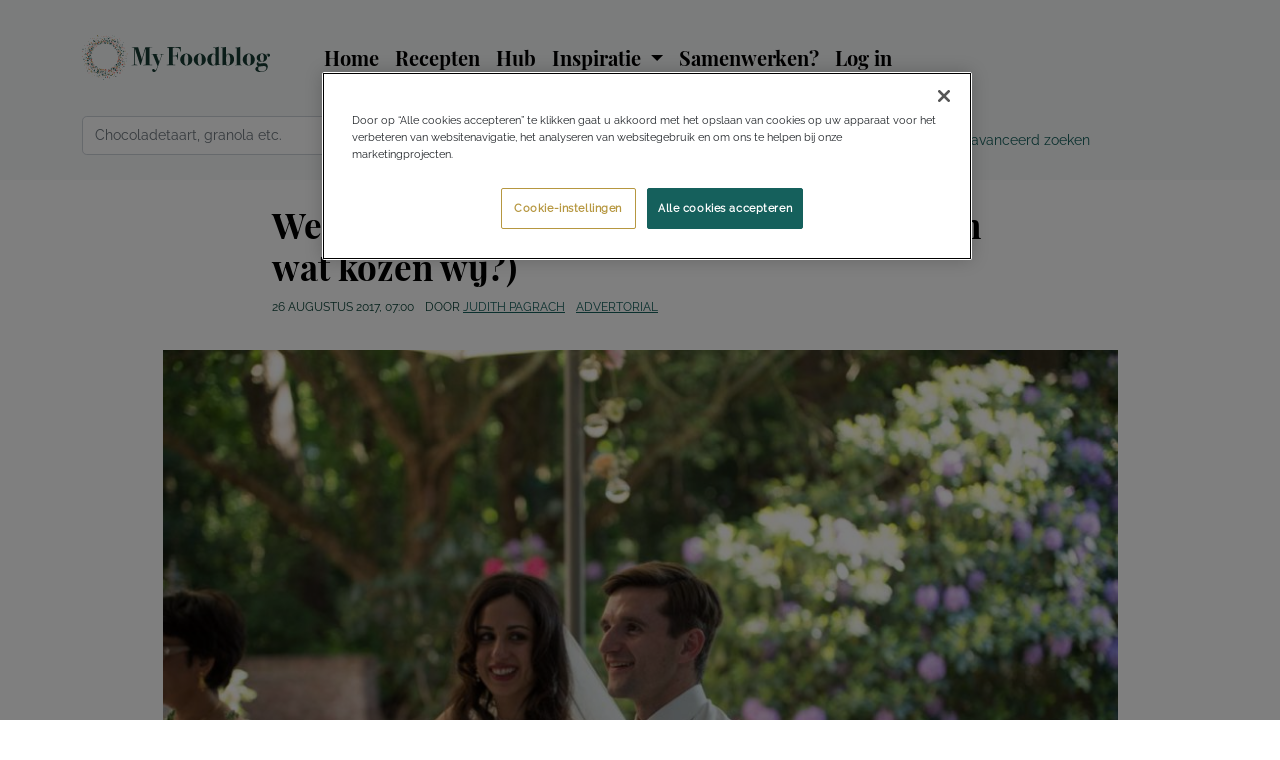

--- FILE ---
content_type: text/html; charset=UTF-8
request_url: https://myfoodblog.nl/advertorial/bruiloft-eten-diner/
body_size: 15765
content:
<!doctype html>
<html lang="nl-NL">
	<head>
    <script defer="defer" src="https://cookie-cdn.cookiepro.com/scripttemplates/otSDKStub.js" data-language="nl" type="text/javascript" charset="UTF-8" data-domain-script="f231d8f2-5de5-49bc-8050-15f1ee0dcfb0" ></script>
	<meta charset="utf-8" />
	<meta http-equiv="x-ua-compatible" content="ie=edge" />
	<meta name="viewport" content="width=device-width, initial-scale=1, maximum-scale=5" />
	<meta name="HandheldFriendly" content="True" />
	<meta name="MobileOptimized" content="320" />
	<meta http-equiv="X-UA-Compatible" content="IE=edge" />

  	<link rel="pingback" href="https://myfoodblog.nl/xmlrpc.php" />
	<link rel="alternate" type="application/rss+xml" title="My Food Blog Feed" href="https://myfoodblog.nl/feed/" />

    <link rel="shortcut icon" type="image/gif" href="https://1332878156.rsc.cdn77.org/wp-content/themes/foodv4/assets/images/favicon.gif" />
    <link rel="apple-touch-icon" sizes="180x180" href="https://1332878156.rsc.cdn77.org/wp-content/themes/foodv4/assets/images/favicon/apple-touch-icon.png">
    <link rel="icon" type="image/png" sizes="32x32" href="https://1332878156.rsc.cdn77.org/wp-content/themes/foodv4/assets/images/favicon/favicon-32x32.png">
    <link rel="icon" type="image/png" sizes="16x16" href="https://1332878156.rsc.cdn77.org/wp-content/themes/foodv4/assets/images/favicon/favicon-16x16.png">
    <link rel="manifest" href="https://1332878156.rsc.cdn77.org/wp-content/themes/foodv4/assets/images/favicon/site.webmanifest">
    <link rel="mask-icon" href="https://1332878156.rsc.cdn77.org/wp-content/themes/foodv4/assets/images/favicon/safari-pinned-tab.svg" color="#5bbad5">
    <meta name="msapplication-TileColor" content="#ffffff">
    <meta name="theme-color" content="#ffffff">

    <link rel="preload" as="font" type="font/woff2" href="https://myfoodblog.nl/wp-content/themes/foodv4/assets/fonts/myfoodblog.woff" crossorigin />
    <link rel="preconnect" href="https://www.google-analytics.com">
    <style>
        /* playfair-display - latin */
        @font-face {
            font-family: 'Playfair Display';
            font-style: normal;
            font-weight: 700;
            font-display: swap;
            src: url(https://1332878156.rsc.cdn77.org/wp-content/themes/foodv4/assets/fonts/playfair_display.woff2) format('woff2');
            unicode-range: U+0000-00FF, U+0131, U+0152-0153, U+02BB-02BC, U+02C6, U+02DA, U+02DC, U+2000-206F, U+2074, U+20AC, U+2122, U+2191, U+2193, U+2212, U+2215, U+FEFF, U+FFFD;
        }
        /* raleway - latin */
        @font-face {
            font-family: 'Raleway';
            font-style: normal;
            font-weight: 500;
            font-display: swap;
            src: url('https://1332878156.rsc.cdn77.org/wp-content/themes/foodv4/assets/fonts/raleway.woff2') format('woff2');
            unicode-range: U+0000-00FF, U+0131, U+0152-0153, U+02BB-02BC, U+02C6, U+02DA, U+02DC, U+2000-206F, U+2074, U+20AC, U+2122, U+2191, U+2193, U+2212, U+2215, U+FEFF, U+FFFD;
        }
    </style>
<meta name='robots' content='index, follow, max-image-preview:large, max-snippet:-1, max-video-preview:-1' />

	<title>Welk eten serveer je tijdens een bruiloft? (en wat kozen wij?) - My Food Blog</title>
	<meta name="description" content="Een bruiloft is niet compleet zonder lekker eten en drinken! Maar welk eten serveer je nou tijdens de bruiloft en hoe combineer je dat het beste?" />
	<meta property="og:locale" content="nl_NL" />
	<meta property="og:type" content="article" />
	<meta property="og:title" content="Welk eten serveer je tijdens een bruiloft? (en wat kozen wij?) - My Food Blog" />
	<meta property="og:description" content="Een bruiloft is niet compleet zonder lekker eten en drinken! Maar welk eten serveer je nou tijdens de bruiloft en hoe combineer je dat het beste?" />
	<meta property="og:url" content="https://myfoodblog.nl/advertorial/bruiloft-eten-diner/" />
	<meta property="og:site_name" content="My Food Blog" />
	<meta property="article:author" content="www.facebook.com/myfoodblog.nl" />
	<meta property="article:published_time" content="2017-08-26T05:00:50+00:00" />
	<meta property="article:modified_time" content="2019-02-08T13:19:51+00:00" />
	<meta property="og:image" content="https://1332878156.rsc.cdn77.org/wp-content/uploads/2017/08/NIK2945.jpg" />
	<meta property="og:image:width" content="1200" />
	<meta property="og:image:height" content="801" />
	<meta property="og:image:type" content="image/jpeg" />
	<meta name="author" content="Judith Pagrach" />
	<meta name="twitter:label1" content="Geschreven door" />
	<meta name="twitter:data1" content="Judith Pagrach" />
	<meta name="twitter:label2" content="Geschatte leestijd" />
	<meta name="twitter:data2" content="4 minuten" />
	<script type="application/ld+json" class="yoast-schema-graph">{"@context":"https://schema.org","@graph":[{"@type":"WebPage","@id":"https://myfoodblog.nl/advertorial/bruiloft-eten-diner/","url":"https://myfoodblog.nl/advertorial/bruiloft-eten-diner/","name":"Welk eten serveer je tijdens een bruiloft? (en wat kozen wij?) - My Food Blog","isPartOf":{"@id":"https://myfoodblog.nl/#website"},"primaryImageOfPage":{"@id":"https://myfoodblog.nl/advertorial/bruiloft-eten-diner/#primaryimage"},"image":{"@id":"https://myfoodblog.nl/advertorial/bruiloft-eten-diner/#primaryimage"},"thumbnailUrl":"https://1332878156.rsc.cdn77.org/wp-content/uploads/2017/08/NIK2945.jpg","datePublished":"2017-08-26T05:00:50+00:00","dateModified":"2019-02-08T13:19:51+00:00","author":{"@id":"https://myfoodblog.nl/#/schema/person/d755eab69a6a75f08aa6401309d437ef"},"description":"Een bruiloft is niet compleet zonder lekker eten en drinken! Maar welk eten serveer je nou tijdens de bruiloft en hoe combineer je dat het beste?","inLanguage":"nl-NL","potentialAction":[{"@type":"ReadAction","target":["https://myfoodblog.nl/advertorial/bruiloft-eten-diner/"]}]},{"@type":"ImageObject","inLanguage":"nl-NL","@id":"https://myfoodblog.nl/advertorial/bruiloft-eten-diner/#primaryimage","url":"https://1332878156.rsc.cdn77.org/wp-content/uploads/2017/08/NIK2945.jpg","contentUrl":"https://1332878156.rsc.cdn77.org/wp-content/uploads/2017/08/NIK2945.jpg","width":1200,"height":801},{"@type":"WebSite","@id":"https://myfoodblog.nl/#website","url":"https://myfoodblog.nl/","name":"My Food Blog","description":"Foodblog met lekkere, makkelijke recepten, hotspots en alles over eten","potentialAction":[{"@type":"SearchAction","target":{"@type":"EntryPoint","urlTemplate":"https://myfoodblog.nl/?s={search_term_string}"},"query-input":"required name=search_term_string"}],"inLanguage":"nl-NL"},{"@type":"Person","@id":"https://myfoodblog.nl/#/schema/person/d755eab69a6a75f08aa6401309d437ef","name":"Judith Pagrach","image":{"@type":"ImageObject","inLanguage":"nl-NL","@id":"https://myfoodblog.nl/#/schema/person/image/","url":"https://secure.gravatar.com/avatar/7502eb78edeedee874a47f3e3f850543?s=96&d=identicon&r=g","contentUrl":"https://secure.gravatar.com/avatar/7502eb78edeedee874a47f3e3f850543?s=96&d=identicon&r=g","caption":"Judith Pagrach"},"description":"Hi, ik ben Judith. Welkom in mijn wereld van smaak! Op My Foodblog vind je de lekkerste recepten en plekken van over de hele wereld. Deze zitten altijd boordevol smaak en kleur! Volg je me ook op Instagram en Facebook?","sameAs":["https://myfoodblog.nl","www.facebook.com/myfoodblog.nl","https://twitter.com/myfoodblog_nl"],"url":"https://myfoodblog.nl/author/judith/"}]}</script>


<link rel="alternate" type="application/rss+xml" title="My Food Blog &raquo; Welk eten serveer je tijdens een bruiloft? (en wat kozen wij?) reactiesfeed" href="https://myfoodblog.nl/advertorial/bruiloft-eten-diner/feed/" />
<link rel='stylesheet' id='wp-block-library-css' href='https://myfoodblog.nl/wp-includes/css/dist/block-library/style.min.css?ver=6.2.8' media='all' />
<link rel='stylesheet' id='classic-theme-styles-css' href='https://myfoodblog.nl/wp-includes/css/classic-themes.min.css?ver=6.2.8' media='all' />
<style id='global-styles-inline-css' type='text/css'>
body{--wp--preset--color--black: #000000;--wp--preset--color--cyan-bluish-gray: #abb8c3;--wp--preset--color--white: #ffffff;--wp--preset--color--pale-pink: #f78da7;--wp--preset--color--vivid-red: #cf2e2e;--wp--preset--color--luminous-vivid-orange: #ff6900;--wp--preset--color--luminous-vivid-amber: #fcb900;--wp--preset--color--light-green-cyan: #7bdcb5;--wp--preset--color--vivid-green-cyan: #00d084;--wp--preset--color--pale-cyan-blue: #8ed1fc;--wp--preset--color--vivid-cyan-blue: #0693e3;--wp--preset--color--vivid-purple: #9b51e0;--wp--preset--gradient--vivid-cyan-blue-to-vivid-purple: linear-gradient(135deg,rgba(6,147,227,1) 0%,rgb(155,81,224) 100%);--wp--preset--gradient--light-green-cyan-to-vivid-green-cyan: linear-gradient(135deg,rgb(122,220,180) 0%,rgb(0,208,130) 100%);--wp--preset--gradient--luminous-vivid-amber-to-luminous-vivid-orange: linear-gradient(135deg,rgba(252,185,0,1) 0%,rgba(255,105,0,1) 100%);--wp--preset--gradient--luminous-vivid-orange-to-vivid-red: linear-gradient(135deg,rgba(255,105,0,1) 0%,rgb(207,46,46) 100%);--wp--preset--gradient--very-light-gray-to-cyan-bluish-gray: linear-gradient(135deg,rgb(238,238,238) 0%,rgb(169,184,195) 100%);--wp--preset--gradient--cool-to-warm-spectrum: linear-gradient(135deg,rgb(74,234,220) 0%,rgb(151,120,209) 20%,rgb(207,42,186) 40%,rgb(238,44,130) 60%,rgb(251,105,98) 80%,rgb(254,248,76) 100%);--wp--preset--gradient--blush-light-purple: linear-gradient(135deg,rgb(255,206,236) 0%,rgb(152,150,240) 100%);--wp--preset--gradient--blush-bordeaux: linear-gradient(135deg,rgb(254,205,165) 0%,rgb(254,45,45) 50%,rgb(107,0,62) 100%);--wp--preset--gradient--luminous-dusk: linear-gradient(135deg,rgb(255,203,112) 0%,rgb(199,81,192) 50%,rgb(65,88,208) 100%);--wp--preset--gradient--pale-ocean: linear-gradient(135deg,rgb(255,245,203) 0%,rgb(182,227,212) 50%,rgb(51,167,181) 100%);--wp--preset--gradient--electric-grass: linear-gradient(135deg,rgb(202,248,128) 0%,rgb(113,206,126) 100%);--wp--preset--gradient--midnight: linear-gradient(135deg,rgb(2,3,129) 0%,rgb(40,116,252) 100%);--wp--preset--duotone--dark-grayscale: url('#wp-duotone-dark-grayscale');--wp--preset--duotone--grayscale: url('#wp-duotone-grayscale');--wp--preset--duotone--purple-yellow: url('#wp-duotone-purple-yellow');--wp--preset--duotone--blue-red: url('#wp-duotone-blue-red');--wp--preset--duotone--midnight: url('#wp-duotone-midnight');--wp--preset--duotone--magenta-yellow: url('#wp-duotone-magenta-yellow');--wp--preset--duotone--purple-green: url('#wp-duotone-purple-green');--wp--preset--duotone--blue-orange: url('#wp-duotone-blue-orange');--wp--preset--font-size--small: 13px;--wp--preset--font-size--medium: 20px;--wp--preset--font-size--large: 36px;--wp--preset--font-size--x-large: 42px;--wp--preset--spacing--20: 0.44rem;--wp--preset--spacing--30: 0.67rem;--wp--preset--spacing--40: 1rem;--wp--preset--spacing--50: 1.5rem;--wp--preset--spacing--60: 2.25rem;--wp--preset--spacing--70: 3.38rem;--wp--preset--spacing--80: 5.06rem;--wp--preset--shadow--natural: 6px 6px 9px rgba(0, 0, 0, 0.2);--wp--preset--shadow--deep: 12px 12px 50px rgba(0, 0, 0, 0.4);--wp--preset--shadow--sharp: 6px 6px 0px rgba(0, 0, 0, 0.2);--wp--preset--shadow--outlined: 6px 6px 0px -3px rgba(255, 255, 255, 1), 6px 6px rgba(0, 0, 0, 1);--wp--preset--shadow--crisp: 6px 6px 0px rgba(0, 0, 0, 1);}:where(.is-layout-flex){gap: 0.5em;}body .is-layout-flow > .alignleft{float: left;margin-inline-start: 0;margin-inline-end: 2em;}body .is-layout-flow > .alignright{float: right;margin-inline-start: 2em;margin-inline-end: 0;}body .is-layout-flow > .aligncenter{margin-left: auto !important;margin-right: auto !important;}body .is-layout-constrained > .alignleft{float: left;margin-inline-start: 0;margin-inline-end: 2em;}body .is-layout-constrained > .alignright{float: right;margin-inline-start: 2em;margin-inline-end: 0;}body .is-layout-constrained > .aligncenter{margin-left: auto !important;margin-right: auto !important;}body .is-layout-constrained > :where(:not(.alignleft):not(.alignright):not(.alignfull)){max-width: var(--wp--style--global--content-size);margin-left: auto !important;margin-right: auto !important;}body .is-layout-constrained > .alignwide{max-width: var(--wp--style--global--wide-size);}body .is-layout-flex{display: flex;}body .is-layout-flex{flex-wrap: wrap;align-items: center;}body .is-layout-flex > *{margin: 0;}:where(.wp-block-columns.is-layout-flex){gap: 2em;}.has-black-color{color: var(--wp--preset--color--black) !important;}.has-cyan-bluish-gray-color{color: var(--wp--preset--color--cyan-bluish-gray) !important;}.has-white-color{color: var(--wp--preset--color--white) !important;}.has-pale-pink-color{color: var(--wp--preset--color--pale-pink) !important;}.has-vivid-red-color{color: var(--wp--preset--color--vivid-red) !important;}.has-luminous-vivid-orange-color{color: var(--wp--preset--color--luminous-vivid-orange) !important;}.has-luminous-vivid-amber-color{color: var(--wp--preset--color--luminous-vivid-amber) !important;}.has-light-green-cyan-color{color: var(--wp--preset--color--light-green-cyan) !important;}.has-vivid-green-cyan-color{color: var(--wp--preset--color--vivid-green-cyan) !important;}.has-pale-cyan-blue-color{color: var(--wp--preset--color--pale-cyan-blue) !important;}.has-vivid-cyan-blue-color{color: var(--wp--preset--color--vivid-cyan-blue) !important;}.has-vivid-purple-color{color: var(--wp--preset--color--vivid-purple) !important;}.has-black-background-color{background-color: var(--wp--preset--color--black) !important;}.has-cyan-bluish-gray-background-color{background-color: var(--wp--preset--color--cyan-bluish-gray) !important;}.has-white-background-color{background-color: var(--wp--preset--color--white) !important;}.has-pale-pink-background-color{background-color: var(--wp--preset--color--pale-pink) !important;}.has-vivid-red-background-color{background-color: var(--wp--preset--color--vivid-red) !important;}.has-luminous-vivid-orange-background-color{background-color: var(--wp--preset--color--luminous-vivid-orange) !important;}.has-luminous-vivid-amber-background-color{background-color: var(--wp--preset--color--luminous-vivid-amber) !important;}.has-light-green-cyan-background-color{background-color: var(--wp--preset--color--light-green-cyan) !important;}.has-vivid-green-cyan-background-color{background-color: var(--wp--preset--color--vivid-green-cyan) !important;}.has-pale-cyan-blue-background-color{background-color: var(--wp--preset--color--pale-cyan-blue) !important;}.has-vivid-cyan-blue-background-color{background-color: var(--wp--preset--color--vivid-cyan-blue) !important;}.has-vivid-purple-background-color{background-color: var(--wp--preset--color--vivid-purple) !important;}.has-black-border-color{border-color: var(--wp--preset--color--black) !important;}.has-cyan-bluish-gray-border-color{border-color: var(--wp--preset--color--cyan-bluish-gray) !important;}.has-white-border-color{border-color: var(--wp--preset--color--white) !important;}.has-pale-pink-border-color{border-color: var(--wp--preset--color--pale-pink) !important;}.has-vivid-red-border-color{border-color: var(--wp--preset--color--vivid-red) !important;}.has-luminous-vivid-orange-border-color{border-color: var(--wp--preset--color--luminous-vivid-orange) !important;}.has-luminous-vivid-amber-border-color{border-color: var(--wp--preset--color--luminous-vivid-amber) !important;}.has-light-green-cyan-border-color{border-color: var(--wp--preset--color--light-green-cyan) !important;}.has-vivid-green-cyan-border-color{border-color: var(--wp--preset--color--vivid-green-cyan) !important;}.has-pale-cyan-blue-border-color{border-color: var(--wp--preset--color--pale-cyan-blue) !important;}.has-vivid-cyan-blue-border-color{border-color: var(--wp--preset--color--vivid-cyan-blue) !important;}.has-vivid-purple-border-color{border-color: var(--wp--preset--color--vivid-purple) !important;}.has-vivid-cyan-blue-to-vivid-purple-gradient-background{background: var(--wp--preset--gradient--vivid-cyan-blue-to-vivid-purple) !important;}.has-light-green-cyan-to-vivid-green-cyan-gradient-background{background: var(--wp--preset--gradient--light-green-cyan-to-vivid-green-cyan) !important;}.has-luminous-vivid-amber-to-luminous-vivid-orange-gradient-background{background: var(--wp--preset--gradient--luminous-vivid-amber-to-luminous-vivid-orange) !important;}.has-luminous-vivid-orange-to-vivid-red-gradient-background{background: var(--wp--preset--gradient--luminous-vivid-orange-to-vivid-red) !important;}.has-very-light-gray-to-cyan-bluish-gray-gradient-background{background: var(--wp--preset--gradient--very-light-gray-to-cyan-bluish-gray) !important;}.has-cool-to-warm-spectrum-gradient-background{background: var(--wp--preset--gradient--cool-to-warm-spectrum) !important;}.has-blush-light-purple-gradient-background{background: var(--wp--preset--gradient--blush-light-purple) !important;}.has-blush-bordeaux-gradient-background{background: var(--wp--preset--gradient--blush-bordeaux) !important;}.has-luminous-dusk-gradient-background{background: var(--wp--preset--gradient--luminous-dusk) !important;}.has-pale-ocean-gradient-background{background: var(--wp--preset--gradient--pale-ocean) !important;}.has-electric-grass-gradient-background{background: var(--wp--preset--gradient--electric-grass) !important;}.has-midnight-gradient-background{background: var(--wp--preset--gradient--midnight) !important;}.has-small-font-size{font-size: var(--wp--preset--font-size--small) !important;}.has-medium-font-size{font-size: var(--wp--preset--font-size--medium) !important;}.has-large-font-size{font-size: var(--wp--preset--font-size--large) !important;}.has-x-large-font-size{font-size: var(--wp--preset--font-size--x-large) !important;}
.wp-block-navigation a:where(:not(.wp-element-button)){color: inherit;}
:where(.wp-block-columns.is-layout-flex){gap: 2em;}
.wp-block-pullquote{font-size: 1.5em;line-height: 1.6;}
</style>
<link rel='stylesheet' id='oscin/css-css' href='https://1332878156.rsc.cdn77.org/wp-content/themes/foodv4/assets/styles/files/single-post.min.css?ver=1753016971' media='all' />
<link rel="https://api.w.org/" href="https://myfoodblog.nl/wp-json/" /><link rel="alternate" type="application/json" href="https://myfoodblog.nl/wp-json/wp/v2/posts/7219" />    <script type="text/plain" class="optanon-category-C0002" async src="https://1332878156.rsc.cdn77.org/wp-content/themes/foodv4/assets/scripts/gtag.js"></script>
    <script type="text/plain" class="optanon-category-C0002">
	  window.dataLayer = window.dataLayer || [];
	  function gtag(){dataLayer.push(arguments);}
	  gtag('js', new Date());
	  gtag('config', 'UA-23328919-9', { 'anonymize_ip': true, cookie_flags: 'max-age=7200;secure;samesite=none' });
	  gtag('config', 'G-ZRCQEM2W0W');
	</script></head>
	<body class="post-template-default single single-post postid-7219 single-format-standard bruiloft-eten-diner" itemscope itemtype="https://schema.org/WebPage">
		<div id="stickyfooterwrapper">
		<header class="banner bg-light" itemscope itemtype="https://schema.org/WPHeader">
    <nav class="navbar navbar-expand-lg navbar-light bg-light">
		<div class="container">
				            <a class="navbar-brand" id="logo" href="https://myfoodblog.nl/"><img class="svg" src="https://1332878156.rsc.cdn77.org/wp-content/themes/foodv4/assets/images/mfb_logo_optimised.svg" width="188" height="44.9" alt="My Food Blog" /></a>
            <button class="navbar-toggler" type="button" data-toggle="collapse" data-target="#navbar" aria-controls="navbarSupportedContent" aria-expanded="false" aria-label="Toggle navigation">
                <span class="navbar-toggler-icon"></span>
            </button>

            <div id="navbar" class="navbar-collapse collapse">
                <ul id="menu-main-menu" class="navbar-nav" itemscope itemtype="https://www.schema.org/SiteNavigationElement"><li itemprop="name" class="nav-item menu-home"><a class="nav-link" itemprop="url" href="https://myfoodblog.nl">Home</a></li>
<li itemprop="name" class="nav-item menu-recepten"><a class="nav-link" itemprop="url" href="https://myfoodblog.nl/recepten/">Recepten</a></li>
<li itemprop="name" class="nav-item menu-hub"><a class="nav-link" itemprop="url" href="https://myfoodblog.nl/hub/">Hub</a></li>
<li itemprop="name" class="nav-item dropdown menu-inspiratie"><a class="nav-link dropdown-toggle" role="button" data-toggle="dropdown" aria-expanded="false">Inspiratie <b class="caret"></b></a>
<ul class="dropdown-menu">
	<li itemprop="name" class="dropdown-item current-post-ancestor active current-post-parent menu-advertorial"><a class="dropdown-item active" itemprop="url" href="https://myfoodblog.nl/category/advertorial/">Advertorial</a></li>
	<li itemprop="name" class="dropdown-item menu-boeken"><a class="dropdown-item" itemprop="url" href="https://myfoodblog.nl/boeken/">Boeken</a></li>
	<li itemprop="name" class="dropdown-item menu-hotspots"><a class="dropdown-item" itemprop="url" href="https://myfoodblog.nl/hotspots/">Hotspots</a></li>
	<li itemprop="name" class="dropdown-item menu-interview"><a class="dropdown-item" itemprop="url" href="https://myfoodblog.nl/category/interview/">Interview</a></li>
	<li itemprop="name" class="dropdown-item menu-review"><a class="dropdown-item" itemprop="url" href="https://myfoodblog.nl/category/review/">Review</a></li>
	<li itemprop="name" class="dropdown-item menu-shoplog"><a class="dropdown-item" itemprop="url" href="https://myfoodblog.nl/category/shoplog-2/">Shoplog</a></li>
	<li itemprop="name" class="dropdown-item menu-technieken"><a class="dropdown-item" itemprop="url" href="https://myfoodblog.nl/category/technieken/">Technieken</a></li>
	<li itemprop="name" class="dropdown-item menu-tips"><a class="dropdown-item" itemprop="url" href="https://myfoodblog.nl/category/tips-2/">Tips</a></li>
	<li itemprop="name" class="dropdown-item menu-trending"><a class="dropdown-item" itemprop="url" href="https://myfoodblog.nl/category/trending/">Trending</a></li>
	<li itemprop="name" class="dropdown-item menu-videos"><a class="dropdown-item" itemprop="url" href="https://myfoodblog.nl/videos/">Video’s</a></li>
	<li itemprop="name" class="dropdown-item menu-weetjes"><a class="dropdown-item" itemprop="url" href="https://myfoodblog.nl/category/weetjes/">Weetjes</a></li>
	<li itemprop="name" class="dropdown-item menu-winnen"><a class="dropdown-item" itemprop="url" href="https://myfoodblog.nl/category/winnen/">Winnen</a></li>
</ul>
</li>
<li itemprop="name" class="nav-item menu-samenwerken"><a class="nav-link" itemprop="url" href="https://myfoodblog.nl/adverteren/">Samenwerken?</a></li>
</ul><!-- Not From menu cache in 0.01808 seconds -->                                    <ul id="menu-account-menu" class="nav navbar-nav mb-2 mb-lg-0" itemscope itemtype="https://www.schema.org/SiteNavigationElement">
                        <li itemprop="name" class="nav-item menu-login"><a class="nav-link" itemprop="url" href="https://account.myfoodblog.nl/login/">Log in</a></li>
                    </ul>
                            </div>
		</div>
    </nav>
    <div class="container">
        <div class="row">
            <div class="col-sm-12 col-md-9" id="search-bar">
                <form role="search" method="get" class="form-horizontal" id="searchform" action="https://myfoodblog.nl/">
                    <div class="input-group input-group-lg">
                        <input id="s" name="s" type="text" class="form-control typeahead" placeholder="Chocoladetaart, granola etc." value="" aria-label="Zoek" autocomplete="off" autocorrect="off">
                        <button class="btn btn-primary" type="submit" rel="search" aria-label="Zoek"><span class="icon icon-search"></span></button>
                    </div>
                    <div id="autocomplete-results-wrapper" class="mt-1"></div>
                </form>
            </div>
            <div class="col-md-3 text-right d-none d-md-block" id="search-bar-advanced">
                <a href="https://myfoodblog.nl/uitgebreid-zoeken/" title="Geavanceerd zoeken" class="nav-link">Geavanceerd zoeken</a>
            </div>
        </div>
    </div>
</header>
		<div class="wrap container" role="document" itemprop="mainContentOfPage" itemscope itemtype="https://schema.org/WebPageElement">
            <main class="main">
                	<article class="post" role="article" itemscope itemtype="https://schema.org/Article">
		<header class="row">
			<div class="col-md-8 offset-md-2">
				<h1 class="entry-title" itemprop="headline">Welk eten serveer je tijdens een bruiloft? (en wat kozen wij?)</h1>
				
				<ul class="list-inline uppercase">
					<li><time datetime="2017-08-26T05:00:50+00:00">26 augustus 2017, 07:00</time></li>
					<li itemprop="author" itemscope itemtype="https://schema.org/Person">Door <a href="https://myfoodblog.nl/author/judith/" rel="author" class="fn"><span itemprop="name">Judith Pagrach</span></a></li>
					<li><a href="https://myfoodblog.nl/category/advertorial/" title="Bekijk alle Myfoodblog.nl schrijft ook advertorials in opdracht van andere bedrijven. We schrijven alleen over producten waar we zelf ook achter staan! Wil jij meer weten over de mogelijkheden voor een advertorial voor jouw bedrijf? Kijk dan onder het kopje 'samenwerken' of neem direct contact op!">Advertorial</a></li>				</ul>
				<div itemprop="publisher" itemscope itemtype="https://schema.org/Organization" class="d-none">
					<div itemprop="logo" itemscope itemtype="https://schema.org/ImageObject">
						<img src="https://1332878156.rsc.cdn77.org/wp-content/themes/foodv4/assets/images/myfoodblog_logo_google.png" alt="My Food Blog" class="lazy" />
						<meta itemprop="url" content="https://1332878156.rsc.cdn77.org/wp-content/themes/foodv4/assets/images/myfoodblog_logo_google.png">
						<meta itemprop="width" content="113">
						<meta itemprop="height" content="60">
					</div>
					<meta itemprop="name" content="Myfoodblog.nl">
				</div>
				<meta itemprop="datePublished" content="2017-08-26T07:00:50+02:00"/>
				<meta itemprop="dateModified" content="2019-02-08T14:19:51+01:00"/>
				<link itemprop="mainEntityOfPage" href="https://myfoodblog.nl/advertorial/bruiloft-eten-diner/" />
			</div>
		</header>
				<div class="row" id="header-post-image">
			<div class="col-md-10 offset-md-1">
				<span itemprop="image" itemscope itemtype="https://schema.org/ImageObject">
					<img src="https://1332878156.rsc.cdn77.org/wp-content/uploads/2017/08/NIK2945-975x651.jpg" srcset="https://1332878156.rsc.cdn77.org/wp-content/uploads/2017/08/NIK2945-975x651.jpg 975w, https://1332878156.rsc.cdn77.org/wp-content/uploads/2017/08/NIK2945-720x481.jpg 720w" sizes="(min-width: 768px) 975px, (max-width: 768px) 720px" alt="Welk eten serveer je tijdens een bruiloft? (en wat kozen wij?)" itemprop="image" />
					<meta itemprop="url" content="https://1332878156.rsc.cdn77.org/wp-content/uploads/2017/08/NIK2945-975x651.jpg">
					<meta itemprop="width" content="975">
					<meta itemprop="height" content="651">
				</span>
			</div>
		</div>
				<div class="row" id="post-content">
			<div class="col-md-8 col-lg-7 offset-lg-1 order-1 col-no-padding" id="post-content-body">
				<div itemprop="description">
					<p><em>Gesponsord</em> &#8211; Vandaag precies 3 maanden geleden stapten we in het huwelijksbootje en hoe cliché, maar het was echt een van de mooiste dagen van ons leven. Natuurlijk gaan er altijd kleine dingetjes niet helemaal volgens plan, maar voor ons was het echt de perfecte dag.</p>
<p>Uiteindelijk zagen we een aantal dagen van tevoren dat het op de dag zelf toch wel erg lekker weer zou worden. Zonde om dan binnen te trouwen, zo vonden wij! We hebben daarom last-minute nog een hoop wijzigingen gedaan en ook op de dag zelf. Het was zulk mooi weer dat we buiten konden eten. En dat betekende dat de droom echt werkelijkheid werd. Italiaans stijl aan een hele lange tafel buiten eten met onze beste vrienden en familie.</p>
<figure id="attachment_7224" aria-describedby="caption-attachment-7224" style="width: 519px" class="wp-caption alignnone"><img decoding="async" class="wp-image-7224 size-large" src="https://cdn.myfoodblog.nl/wp-content/uploads/2017/08/NIK2734-519x778.jpg" alt="gedekte tafel bruiloft" width="519" height="778" srcset="https://myfoodblog.nl/wp-content/uploads/2017/08/NIK2734-519x778.jpg 519w, https://myfoodblog.nl/wp-content/uploads/2017/08/NIK2734-154x230.jpg 154w, https://myfoodblog.nl/wp-content/uploads/2017/08/NIK2734-720x1079.jpg 720w, https://myfoodblog.nl/wp-content/uploads/2017/08/NIK2734-740x1109.jpg 740w, https://myfoodblog.nl/wp-content/uploads/2017/08/NIK2734-255x382.jpg 255w, https://myfoodblog.nl/wp-content/uploads/2017/08/NIK2734-690x1034.jpg 690w, https://myfoodblog.nl/wp-content/uploads/2017/08/NIK2734.jpg 801w" sizes="(max-width: 519px) 100vw, 519px" /><figcaption id="caption-attachment-7224" class="wp-caption-text">Kijk eens hoe prachtig die lange tafel eruit zag mede dankzij onze bloemiste Esther Hakkert uit Geldermalsen!</figcaption></figure>
<p>Natuurlijk hebben we flink wat effort gestopt in het diner, hapjes gedurende de dag en avond en dranken. Van tevoren hadden we gelukkig een proefdiner waarbij we alles nog eens konden afstemmen en natuurlijk proeven. Omdat het voorjaar was, hebben we gekozen voor een aantal voorjaarsklassiekers. Zo stonden lam en asperges op het menu. We gingen voor 3 gangen. Daarbij vonden we het belangrijk dat het menu ons zou reflecteren en dat het bijzonder zou zijn. Het werd het volgende:</p>
<h3>Voorgerecht</h3>
<ul>
<li>Kreeft | Green Egg | Little gem | kerrie | ansjovis | groene asperge | kabeljauw | zilte groentjes</li>
</ul>
<h3>Hoofdgerecht</h3>
<ul>
<li>Hollands Lam (bout en filet) | “pulled lam” ravioli | raapsteel | amandel | aardappel | aubergine | jus naturel</li>
</ul>
<h3>Dessert</h3>
<ul>
<li>Chocolade moeulleux</li>
</ul>
<p>Ik vroeg het proefpanel hoe je nou de wijnen goed combineert bij het diner en de hapjes op je bruiloft. Zij hadden een aantal gouden tips! De Wijnbeurs: &#8220;Het zoete, wat rokerige Chardonnay-fruit met vanille van het eiken past bij het zoete van de kreeft. Klassieke combi! Moelleux doen het altijd goed met PX Sherry.&#8221;</p>
<p>De wijnen kregen we van De Wijnbeurs en dat was heel erg fijn. Het waren allemaal wijnen van topkwaliteit waar we ook van de gasten veel complimenten over kregen. We vonden het leuk, omdat het bijzondere wijnen zijn, om de gasten daar ook wat meer over te vertellen. Daarom had Jerôme een drank menukaart gemaakt waarop ook te lezen was wat voor wijnen het precies waren en welke eigenschappen deze wijnen bezitten. Handig, want zo wisten mensen gedurende de avond welke wijn ze bij welk hapje konden combineren. De <a href="https://www.wijnbeurs.nl/Wijnen/Mousserende-wijn/Aurelia-Prosecco-DOC-Italie::6235.html" target="_blank" rel="noopener">prosecco</a> en de <a href="https://www.wijnbeurs.nl/Wijnen/Witte-wijn/Wairau-Pacific-Sauvignon-Blanc-Marlborough-Nieuw-Zeeland::5303.html" target="_blank" rel="noopener">Marlborough Sauvignon Blanc</a> bleken de topfavorieten die avond. Niet gek, als je je bedenkt dat het nogal warm was. De prosecco werd voor het eerst ontpopt tijdens het taart moment, met deze goddelijk lekkere taart van It&#8217;s Your Cake (chocolade met champagnevulling en verse bosbessen en frambozen).</p>
<img decoding="async" loading="lazy" class="alignnone size-large wp-image-7222" src="https://cdn.myfoodblog.nl/wp-content/uploads/2017/08/NIK2711-778x519.jpg" alt="wedding cake" width="778" height="519" srcset="https://myfoodblog.nl/wp-content/uploads/2017/08/NIK2711-778x519.jpg 778w, https://myfoodblog.nl/wp-content/uploads/2017/08/NIK2711-230x154.jpg 230w, https://myfoodblog.nl/wp-content/uploads/2017/08/NIK2711-975x651.jpg 975w, https://myfoodblog.nl/wp-content/uploads/2017/08/NIK2711-720x481.jpg 720w, https://myfoodblog.nl/wp-content/uploads/2017/08/NIK2711-740x494.jpg 740w, https://myfoodblog.nl/wp-content/uploads/2017/08/NIK2711-255x170.jpg 255w, https://myfoodblog.nl/wp-content/uploads/2017/08/NIK2711-690x461.jpg 690w, https://myfoodblog.nl/wp-content/uploads/2017/08/NIK2711.jpg 1200w" sizes="(max-width: 778px) 100vw, 778px" />
<p>Tijdens de avond hadden we onder meer de volgende hapjes: vanille cupcakes met bosbessen, teriyaki kipspiesjes, gamba&#8217;s, bruschetta met zalm, bruschetta met tomaat, bruschetta met beef en tja, wat is een bruiloft zonder bitterballen ;-)?</p>
<img decoding="async" loading="lazy" class="alignnone size-large wp-image-7223" src="https://cdn.myfoodblog.nl/wp-content/uploads/2017/08/YES_5424-778x519.jpg" alt="vanille cupcakes" width="778" height="519" srcset="https://myfoodblog.nl/wp-content/uploads/2017/08/YES_5424-778x519.jpg 778w, https://myfoodblog.nl/wp-content/uploads/2017/08/YES_5424-230x154.jpg 230w, https://myfoodblog.nl/wp-content/uploads/2017/08/YES_5424-975x651.jpg 975w, https://myfoodblog.nl/wp-content/uploads/2017/08/YES_5424-720x481.jpg 720w, https://myfoodblog.nl/wp-content/uploads/2017/08/YES_5424-740x494.jpg 740w, https://myfoodblog.nl/wp-content/uploads/2017/08/YES_5424-255x170.jpg 255w, https://myfoodblog.nl/wp-content/uploads/2017/08/YES_5424-690x461.jpg 690w, https://myfoodblog.nl/wp-content/uploads/2017/08/YES_5424.jpg 1200w" sizes="(max-width: 778px) 100vw, 778px" />
<p>De Wijnbeurs: &#8220;Voor bij de tomaat bruschetta&#8217;s raden we een <a href="https://www.wijnbeurs.nl/Wijnen/Witte-wijn/Wairau-Pacific-Sauvignon-Blanc-Marlborough-Nieuw-Zeeland::5303.html" rel="nofollow">Nieuw-Zeelandse Sauvignon Blanc</a> aan. Tomaat is zuur, je hebt een wijn nodig met hoog zuur. De rijke volle smaak van gamba is het lekkerst met fris zuur en iets exotisch fruit of een strakke, krachtige, mineralige viswijn. Zo kun je bij de gamba spies kiezen voor een <a href="https://www.wijnbeurs.nl/Wijnen/Witte-wijn/Ladairo-Godello-Treixadura-DO-Monterrei-Spanje::4875.html" target="_blank" rel="noopener">Godello</a>.&#8221;</p>
<h2>Tips bij het samenstellen van je menu</h2>
<ul>
<li>Het diner is vaak de grootste kostenpost van je bruiloft, zeker de moeite waard dus om daar wat tijd in te stoppen :-).</li>
<li>Wil je besparen? Een gang minder scheelt al snel 10 euro per persoon. Op 40 gasten is dat dus € 400,-. Andere manieren om te besparen zijn bijvoorbeeld een buffet of barbecue in plaats van een &#8216;sit down dinner&#8217;.</li>
<li>Kies iets wat jullie lekker vinden. Deze dag draait om jullie.</li>
<li>Heb je een speciaal gerecht wat symbool staat voor jullie tweeën? Kijk wat de mogelijkheden zijn dat dit tijdens jullie dag wordt geserveerd.</li>
<li>Inventariseer van tevoren wel goed allergieën en dieetwensen.</li>
<li>Kijk wat er in het seizoen in. Dat is vaak het lekkerste en meest vers.</li>
<li>Vraag of je van tevoren een keer kunt komen proeven.</li>
<li>Als je zelf je wijnen regelt, bedenk dan wat je gaat serveren die dag en kijk of dat een beetje past. Weet je dat niet? Bij De Wijnbeurs kun je terecht voor advies.</li>
<li>Zorg voor wat extra brood of aardappels op tafel voor de grote eters.</li>
<li>Wij sneden de taart al na de ceremonie aan, maar vonden het wel leuk als de avondgasten ook taart hadden. We hebben daarom &#8216;s avonds nog mini cupcakes geserveerd.</li>
</ul>
<img decoding="async" loading="lazy" class="alignnone size-large wp-image-7229" src="https://cdn.myfoodblog.nl/wp-content/uploads/2017/08/YES_4760-778x519.jpg" alt="" width="778" height="519" srcset="https://myfoodblog.nl/wp-content/uploads/2017/08/YES_4760-778x519.jpg 778w, https://myfoodblog.nl/wp-content/uploads/2017/08/YES_4760-230x154.jpg 230w, https://myfoodblog.nl/wp-content/uploads/2017/08/YES_4760-975x651.jpg 975w, https://myfoodblog.nl/wp-content/uploads/2017/08/YES_4760-720x481.jpg 720w, https://myfoodblog.nl/wp-content/uploads/2017/08/YES_4760-740x494.jpg 740w, https://myfoodblog.nl/wp-content/uploads/2017/08/YES_4760-255x170.jpg 255w, https://myfoodblog.nl/wp-content/uploads/2017/08/YES_4760-690x461.jpg 690w, https://myfoodblog.nl/wp-content/uploads/2017/08/YES_4760.jpg 1200w" sizes="(max-width: 778px) 100vw, 778px" />
<p><em>Gesponsord &#8211; i.s.m. De Wijnbeurs</em></p>
				</div>
				
										<div id="author-single-meta">
					<div class="row row-no-margin">
	<div class="col-xs-12 text-small" id="author-block">
		<a href="https://myfoodblog.nl/author/judith/" title="judith" itemprop="url"><img alt='' src='https://secure.gravatar.com/avatar/7502eb78edeedee874a47f3e3f850543?s=150&#038;d=identicon&#038;r=g' srcset='https://secure.gravatar.com/avatar/7502eb78edeedee874a47f3e3f850543?s=300&#038;d=identicon&#038;r=g 2x' class='avatar avatar-150 photo' height='150' width='150' loading='lazy' decoding='async'/></a>
		<p>
			Hi, ik ben Judith.

Welkom in mijn wereld van smaak! Op My Foodblog vind je de lekkerste recepten en plekken van over de hele wereld. Deze zitten altijd boordevol smaak en kleur! Volg je me ook op <a href="https://instagram.com/myfoodblog_nl/" target="_blank" rel="noopener noreferrer" aria-label="My Foodblog op Instagram">Instagram</a> en <a href="https://www.facebook.com/myfoodblog.nl/" aria-label="My Foodblog op Facebook">Facebook</a>?

&nbsp;		</p>
	</div>
</div>
				</div>
			</div>
			<div class="col-md-4 col-lg-3 order-2" id="sidebar-right">
								<div id="instagram_feed">
    <h4>Inspiratie</h4>
    <div class="row">
        <div class="col-12">
        </div>
        <div class="col-12">
            <p><a id="instagram" href="https://www.instagram.com/myfoodblog_nl/" class="btn btn-tertiary btn-sm"><span class="icon icon-instagram-1"></span>Volg myfoodblog_nl<span class="icon icon-plus"></span></a></p>
        </div>
    </div>
</div>                <div id="social_media_slider">
    <div class="btn-group w-100 d-flex" role="group" aria-label="..." id="social_media_slider_buttons">
        <a class="btn btn-grey-transparent" href="https://www.facebook.com/sharer/sharer.php?u=https%3A%2F%2Fmyfoodblog.nl%2Fadvertorial%2Fbruiloft-eten-diner%3Fname%3Dbruiloft-eten-diner%26category_name%3Dadvertorial&title=Welk+eten+serveer+je+tijdens+een+bruiloft%3F+%28en+wat+kozen+wij%3F%29" role="button" id="facebook" rel="noopener external" aria-label="Deel op Facebook"><span class="icon icon-facebook-1"></span><span id="facebook_count"></span></a>
        <a class="btn btn-grey-transparent hidden-sm hidden-md hidden-lg" data-action="share/whatsapp/share" href="whatsapp://send?text=https%3A%2F%2Fmyfoodblog.nl%2Fadvertorial%2Fbruiloft-eten-diner%3Fname%3Dbruiloft-eten-diner%26category_name%3Dadvertorial" role="button" id="whatsapp" rel="noopener external" aria-label="Deel op Whatsapp"><span class="icon icon-whatsapp"></span></a>
        <a class="btn btn-grey-transparent" href="https://twitter.com/intent/tweet?status=Welk+eten+serveer+je+tijdens+een+bruiloft%3F+%28en+wat+kozen+wij%3F%29+https%3A%2F%2Fmyfoodblog.nl%2Fadvertorial%2Fbruiloft-eten-diner%3Fname%3Dbruiloft-eten-diner%26category_name%3Dadvertorial" role="button" id="twitter" rel="noopener external" aria-label="Deel op Twitter"><span class="icon icon-twitter-1"></span></a>
        <a class="btn btn-grey-transparent" href="https://pinterest.com/pin/create/bookmarklet/?media=https%3A%2F%2F1332878156.rsc.cdn77.org%2Fwp-content%2Fuploads%2F2017%2F08%2FNIK2945.jpg&url=https%3A%2F%2Fmyfoodblog.nl%2Fadvertorial%2Fbruiloft-eten-diner%3Fname%3Dbruiloft-eten-diner%26category_name%3Dadvertorial&is_video=false&description=Welk+eten+serveer+je+tijdens+een+bruiloft%3F+%28en+wat+kozen+wij%3F%29" role="button" id="pinterest" rel="noopener external" aria-label="Deel op Pinterest"><span class="icon icon-pinterest-1"></span><span id="pinterest_count"></span></a>
        <a class="btn btn-grey-transparent" href="#" role="button" id="mail" aria-label="Deel per e-mail"><span class="icon icon-mail"></span></a>
    </div>
</div>			</div>
		</div>
		
<section id="comments" class="row">
	
	
	<div class="col-md-8 col-lg-7 offset-lg-1" id="commentform_wrapper">
			<div id="respond" class="comment-respond">
		<div class="row comment-collapse-wrapper"><div class="col-12"><h3 id="reply-title" class="comment-reply-title">Geef een reactie <small><a rel="nofollow" id="cancel-comment-reply-link" href="/advertorial/bruiloft-eten-diner/#respond" style="display:none;">Reactie annuleren</a></small></h3></div><div class="col-12"><button class="btn btn-tertiary" type="button" data-bs-toggle="collapse" data-bs-target="commentform" aria-expanded="false" aria-controls="commentform">Ik wil graag reageren</button></div></div><form action="https://myfoodblog.nl/wp-comments-post.php" method="post" id="commentform" class="comment-form collapse" novalidate><p class="comment-notes"><span id="email-notes">Het e-mailadres wordt niet gepubliceerd.</span> <span class="required-field-message">Vereiste velden zijn gemarkeerd met <span class="required">*</span></span></p><p class="comment-form-comment"><label for="comment">Reactie <span class="required">*</span></label> <textarea id="comment" name="comment" cols="45" rows="8" maxlength="65525" required></textarea></p><p class="comment-form-author"><label for="author">Naam <span class="required">*</span></label> <input id="author" name="author" type="text" value="" size="30" maxlength="245" autocomplete="name" required /></p>
<p class="comment-form-email"><label for="email">E-mail <span class="required">*</span></label> <input id="email" name="email" type="email" value="" size="30" maxlength="100" aria-describedby="email-notes" autocomplete="email" required /></p>
<p class="comment-form-url"><label for="url">Site</label> <input id="url" name="url" type="url" value="" size="30" maxlength="200" autocomplete="url" /></p>
<p class="form-submit"><input name="submit" type="submit" id="submit" class="submit" value="Reactie plaatsen" /> <input type='hidden' name='comment_post_ID' value='7219' id='comment_post_ID' />
<input type='hidden' name='comment_parent' id='comment_parent' value='0' />
</p><p style="display: none;"><input type="hidden" id="akismet_comment_nonce" name="akismet_comment_nonce" value="28a342f318" /></p><p style="display: none !important;"><label>&#916;<textarea name="ak_hp_textarea" cols="45" rows="8" maxlength="100"></textarea></label><input type="hidden" id="ak_js_1" name="ak_js" value="240"/><script>document.getElementById( "ak_js_1" ).setAttribute( "value", ( new Date() ).getTime() );</script></p></form>	</div><!-- #respond -->
		</div>
</section>
	</article>
            </main><!-- /.main -->
		</div><!-- /.wrap -->
							<div id="advertorials" itemscope itemtype="https://schema.org/WebPageElement">
						<div class="container">
							<h2 class="title" itemprop="name">Uitgelicht</h2>
							<div id="advertorials-card-wrapper" class="row g-4 g-sm-2 g-md-4">
<article class="col-xs-12 col-sm-4 col-md-4 col-lg-3">
    <div class="card card-overlay-bottom">
        <div class="image_wrapper">
                    <img class="lazy" data-src="https://1332878156.rsc.cdn77.org/wp-content/uploads/2025/09/zuurdesem-pannenkoeken-255x170.jpg" data-srcset="https://1332878156.rsc.cdn77.org/wp-content/uploads/2025/09/zuurdesem-pannenkoeken-255x170.jpg 255w, https://1332878156.rsc.cdn77.org/wp-content/uploads/2025/09/zuurdesem-pannenkoeken-690x460.jpg 690w" data-sizes="(min-width: 768px) 255px, (max-width: 768px) 690px" src="https://myfoodblog.nl/wp-content/themes/foodv4/assets/images/transparent.gif" alt="Zuurdesem pannenkoeken &#8211; super fluffy en zacht!" itemprop="image" content="https://1332878156.rsc.cdn77.org/wp-content/uploads/2025/09/zuurdesem-pannenkoeken-255x170.jpg" />
                </div>
        <div class="card-img-overlay d-flex align-items-center p-4 p-sm-2 p-md-3">
            <div class="w-100 mt-auto">
                <h4 class="text-white">
                    <a href="https://myfoodblog.nl/recipe/zuurdesem-pannenkoeken-super-fluffy-en-zacht/" title="Zuurdesem pannenkoeken &#8211; super fluffy en zacht!" class="btn-link stretched-link text-reset">
                        Zuurdesem pannenkoeken &#8211; super fluffy en zacht!                    </a>
                </h4>
            </div>
        </div>
    </div>
</article><article class="col-xs-12 col-sm-4 col-md-4 col-lg-3">
    <div class="card card-overlay-bottom">
        <div class="image_wrapper">
                    <img class="lazy" data-src="https://1332878156.rsc.cdn77.org/wp-content/uploads/2025/01/aubergine-spread-met-kruidendressing-en-crumble-0022-255x170.jpg" data-srcset="https://1332878156.rsc.cdn77.org/wp-content/uploads/2025/01/aubergine-spread-met-kruidendressing-en-crumble-0022-255x170.jpg 255w, https://1332878156.rsc.cdn77.org/wp-content/uploads/2025/01/aubergine-spread-met-kruidendressing-en-crumble-0022-690x460.jpg 690w" data-sizes="(min-width: 768px) 255px, (max-width: 768px) 690px" src="https://myfoodblog.nl/wp-content/themes/foodv4/assets/images/transparent.gif" alt="Heerlijk aubergine spread met kruidendressing" itemprop="image" content="https://1332878156.rsc.cdn77.org/wp-content/uploads/2025/01/aubergine-spread-met-kruidendressing-en-crumble-0022-255x170.jpg" />
                </div>
        <div class="card-img-overlay d-flex align-items-center p-4 p-sm-2 p-md-3">
            <div class="w-100 mt-auto">
                <h4 class="text-white">
                    <a href="https://myfoodblog.nl/recipe/heerlijk-aubergine-spread-met-kruidendressing/" title="Heerlijk aubergine spread met kruidendressing" class="btn-link stretched-link text-reset">
                        Heerlijk aubergine spread met kruidendressing                    </a>
                </h4>
            </div>
        </div>
    </div>
</article><article class="col-xs-12 col-sm-4 col-md-4 col-lg-3">
    <div class="card card-overlay-bottom">
        <div class="image_wrapper">
                    <img class="lazy" data-src="https://1332878156.rsc.cdn77.org/wp-content/uploads/2024/12/wyngaard-borrelplank-0870-255x170.jpg" data-srcset="https://1332878156.rsc.cdn77.org/wp-content/uploads/2024/12/wyngaard-borrelplank-0870-255x170.jpg 255w, https://1332878156.rsc.cdn77.org/wp-content/uploads/2024/12/wyngaard-borrelplank-0870-690x460.jpg 690w" data-sizes="(min-width: 768px) 255px, (max-width: 768px) 690px" src="https://myfoodblog.nl/wp-content/themes/foodv4/assets/images/transparent.gif" alt="Zo maak je zelf de lekkerste vegetarische borrelplank" itemprop="image" content="https://1332878156.rsc.cdn77.org/wp-content/uploads/2024/12/wyngaard-borrelplank-0870-255x170.jpg" />
                </div>
        <div class="card-img-overlay d-flex align-items-center p-4 p-sm-2 p-md-3">
            <div class="w-100 mt-auto">
                <h4 class="text-white">
                    <a href="https://myfoodblog.nl/recipe/lekkerste-vegetarische-borrelplank/" title="Zo maak je zelf de lekkerste vegetarische borrelplank" class="btn-link stretched-link text-reset">
                        Zo maak je zelf de lekkerste vegetarische borrelplank                    </a>
                </h4>
            </div>
        </div>
    </div>
</article><article class="col-xs-12 col-sm-4 col-md-4 col-lg-3 d-none d-lg-block">
    <div class="card card-overlay-bottom">
        <div class="image_wrapper">
                    <img class="lazy" data-src="https://1332878156.rsc.cdn77.org/wp-content/uploads/2024/09/Dopper-0318-255x170.jpg" data-srcset="https://1332878156.rsc.cdn77.org/wp-content/uploads/2024/09/Dopper-0318-255x170.jpg 255w, https://1332878156.rsc.cdn77.org/wp-content/uploads/2024/09/Dopper-0318-690x460.jpg 690w" data-sizes="(min-width: 768px) 255px, (max-width: 768px) 690px" src="https://myfoodblog.nl/wp-content/themes/foodv4/assets/images/transparent.gif" alt="Verfrissend nieuws: Dopper&#8217;s nieuwe kleuren maken kraanwater drinken hipper dan ooit!" itemprop="image" content="https://1332878156.rsc.cdn77.org/wp-content/uploads/2024/09/Dopper-0318-255x170.jpg" />
                </div>
        <div class="card-img-overlay d-flex align-items-center p-4 p-sm-2 p-md-3">
            <div class="w-100 mt-auto">
                <h4 class="text-white">
                    <a href="https://myfoodblog.nl/advertorial/verfrissend-nieuws-doppers-nieuwe-kleuren-maken-kraanwater-drinken-hipper-dan-ooit/" title="Verfrissend nieuws: Dopper&#8217;s nieuwe kleuren maken kraanwater drinken hipper dan ooit!" class="btn-link stretched-link text-reset">
                        Verfrissend nieuws: Dopper&#8217;s nieuwe kleuren maken kraanwater drinken hipper dan ooit!                    </a>
                </h4>
            </div>
        </div>
    </div>
</article>							</div>
						</div>
					</div><footer class="content-info" itemscope itemtype="https://schema.org/WPFooter">
    <nav class="footer-sitemap light-grey">
        <div class="container">
            <div class="row">
                <section class="col-md-2 col-sm-4 col-xs-6 nav_menu-4 widget_nav_menu" itemscope itemtype="https://www.schema.org/SiteNavigationElement"><h3>Gezond eten</h3><ul id="menu-gezond-eten" class="menu"><li itemprop="name" class="nav-item menu-gezond-ontbijten-recepten"><a class="nav-link" itemprop="url" href="https://myfoodblog.nl/recipe-collection/gezond-ontbijten-recepten/">Gezond ontbijten recepten</a></li>
<li itemprop="name" class="nav-item menu-gezonde-avondmaaltijd"><a class="nav-link" itemprop="url" href="https://myfoodblog.nl/recipe-collection/gezonde-avondmaaltijd/">Gezonde avondmaaltijd</a></li>
<li itemprop="name" class="nav-item menu-gezonde-gerechten"><a class="nav-link" itemprop="url" href="https://myfoodblog.nl/recipe-collection/gezonde-gerechten/">Gezonde gerechten</a></li>
<li itemprop="name" class="nav-item menu-gezonde-lunch"><a class="nav-link" itemprop="url" href="https://myfoodblog.nl/recipe-collection/gezonde-lunch/">Gezonde lunch</a></li>
<li itemprop="name" class="nav-item menu-gezonde-lunch-recepten"><a class="nav-link" itemprop="url" href="https://myfoodblog.nl/recipe-collection/gezonde-lunch-recepten/">Gezonde lunch recepten</a></li>
<li itemprop="name" class="nav-item menu-veganistische-recepten"><a class="nav-link" itemprop="url" href="https://myfoodblog.nl/recipe-collection/veganistische-recepten/">Veganistische recepten</a></li>
</ul><!-- Not From menu cache in 0.00672 seconds --></section><!-- From widget cache in 0.00884 seconds --><section class="col-md-2 col-sm-4 col-xs-6 nav_menu-2 widget_nav_menu" itemscope itemtype="https://www.schema.org/SiteNavigationElement"><h3>Snelle recepten</h3><ul id="menu-snelle-recepten" class="menu"><li itemprop="name" class="nav-item current-recipe-ancestor active current-recipe-parent menu-avondeten-recepten"><a class="nav-link active" itemprop="url" href="https://myfoodblog.nl/recipe-collection/avondeten-recepten/">Avondeten recepten</a></li>
<li itemprop="name" class="nav-item menu-makkelijke-recepten"><a class="nav-link" itemprop="url" href="https://myfoodblog.nl/recipe-collection/makkelijke-recepten/">Makkelijke recepten</a></li>
<li itemprop="name" class="nav-item menu-simpele-recepten"><a class="nav-link" itemprop="url" href="https://myfoodblog.nl/recipe-collection/simpele-recepten/">Simpele recepten</a></li>
<li itemprop="name" class="nav-item menu-wat-eten-we-vanavond"><a class="nav-link" itemprop="url" href="https://myfoodblog.nl/recipe-collection/wat-eten-we-vanavond/">Wat eten we vanavond</a></li>
</ul><!-- Not From menu cache in 0.00588 seconds --></section><!-- From widget cache in 0.00764 seconds --><section class="col-md-2 col-sm-4 col-xs-6 nav_menu-3 widget_nav_menu" itemscope itemtype="https://www.schema.org/SiteNavigationElement"><h3>Recepten uit een land</h3><ul id="menu-recepten-uit-een-land" class="menu"><li itemprop="name" class="nav-item menu-mexicaans-eten"><a class="nav-link" itemprop="url" title="Mexicaans eten" href="https://myfoodblog.nl/recipe-cuisine/mexicaans-2/">Mexicaans eten</a></li>
<li itemprop="name" class="nav-item menu-italiaanse-recepten"><a class="nav-link" itemprop="url" title="Italiaanse recepten" href="https://myfoodblog.nl/hotspot-cuisine/italiaans/">Italiaanse recepten</a></li>
<li itemprop="name" class="nav-item current-recipe-ancestor active current-recipe-parent menu-pastagerechten"><a class="nav-link active" itemprop="url" href="https://myfoodblog.nl/recipe-collection/pastagerechten/">Pastagerechten</a></li>
<li itemprop="name" class="nav-item menu-rijstgerechten"><a class="nav-link" itemprop="url" href="https://myfoodblog.nl/recipe-collection/rijstgerechten/">Rijstgerechten</a></li>
<li itemprop="name" class="nav-item menu-marokkaans-eten"><a class="nav-link" itemprop="url" href="https://myfoodblog.nl/recipe-collection/marokkaans-eten/">Marokkaans eten</a></li>
<li itemprop="name" class="nav-item menu-afrikaans"><a class="nav-link" itemprop="url" href="https://myfoodblog.nl/recipe-cuisine/afrikaans/">Afrikaans</a></li>
<li itemprop="name" class="nav-item menu-amerikaans"><a class="nav-link" itemprop="url" href="https://myfoodblog.nl/recipe-cuisine/amerikaans-2/">Amerikaans</a></li>
<li itemprop="name" class="nav-item menu-australisch"><a class="nav-link" itemprop="url" href="https://myfoodblog.nl/recipe-cuisine/australisch/">Australisch</a></li>
<li itemprop="name" class="nav-item menu-belgisch"><a class="nav-link" itemprop="url" href="https://myfoodblog.nl/recipe-cuisine/belgisch/">Belgisch</a></li>
<li itemprop="name" class="nav-item menu-brits"><a class="nav-link" itemprop="url" href="https://myfoodblog.nl/recipe-cuisine/brits-2/">Brits</a></li>
<li itemprop="name" class="nav-item menu-caribisch"><a class="nav-link" itemprop="url" href="https://myfoodblog.nl/recipe-cuisine/caribbean/">Caribisch</a></li>
<li itemprop="name" class="nav-item menu-chinees"><a class="nav-link" itemprop="url" href="https://myfoodblog.nl/recipe-cuisine/chinees-2/">Chinees</a></li>
<li itemprop="name" class="nav-item menu-duits-en-oostenrijks"><a class="nav-link" itemprop="url" href="https://myfoodblog.nl/recipe-cuisine/duits-en-oostenrijks/">Duits en Oostenrijks</a></li>
<li itemprop="name" class="nav-item menu-frans"><a class="nav-link" itemprop="url" href="https://myfoodblog.nl/recipe-cuisine/frans-2/">Frans</a></li>
<li itemprop="name" class="nav-item menu-grieks"><a class="nav-link" itemprop="url" href="https://myfoodblog.nl/recipe-cuisine/grieks-2/">Grieks</a></li>
<li itemprop="name" class="nav-item menu-iers"><a class="nav-link" itemprop="url" href="https://myfoodblog.nl/recipe-cuisine/iers/">Iers</a></li>
<li itemprop="name" class="nav-item menu-indiaas"><a class="nav-link" itemprop="url" href="https://myfoodblog.nl/recipe-cuisine/indiaas-2/">Indiaas</a></li>
<li itemprop="name" class="nav-item menu-japans"><a class="nav-link" itemprop="url" href="https://myfoodblog.nl/recipe-cuisine/japans-2/">Japans</a></li>
<li itemprop="name" class="nav-item menu-midden-oosters"><a class="nav-link" itemprop="url" href="https://myfoodblog.nl/recipe-cuisine/turks-en-midden-oosters/">Midden-Oosters</a></li>
<li itemprop="name" class="nav-item menu-nederlands"><a class="nav-link" itemprop="url" href="https://myfoodblog.nl/recipe-cuisine/nederlands/">Nederlands</a></li>
<li itemprop="name" class="nav-item menu-noord-afrikaans"><a class="nav-link" itemprop="url" href="https://myfoodblog.nl/recipe-cuisine/noord-afrikaans/">Noord-Afrikaans</a></li>
<li itemprop="name" class="nav-item menu-portugees"><a class="nav-link" itemprop="url" href="https://myfoodblog.nl/recipe-cuisine/portugees/">Portugees</a></li>
<li itemprop="name" class="nav-item menu-scandinavisch"><a class="nav-link" itemprop="url" href="https://myfoodblog.nl/recipe-cuisine/scandinavisch/">Scandinavisch</a></li>
<li itemprop="name" class="nav-item menu-spaans"><a class="nav-link" itemprop="url" href="https://myfoodblog.nl/recipe-cuisine/spaans-2/">Spaans</a></li>
<li itemprop="name" class="nav-item menu-surinaams"><a class="nav-link" itemprop="url" href="https://myfoodblog.nl/recipe-cuisine/surinaams/">Surinaams</a></li>
<li itemprop="name" class="nav-item menu-zuid-amerikaans"><a class="nav-link" itemprop="url" href="https://myfoodblog.nl/recipe-cuisine/zuid-amerikaans/">Zuid-Amerikaans</a></li>
<li itemprop="name" class="nav-item menu-zuid-oost-aziatisch"><a class="nav-link" itemprop="url" href="https://myfoodblog.nl/recipe-cuisine/thais-en-zuid-oost-aziatisch/">Zuid-Oost Aziatisch</a></li>
</ul><!-- Not From menu cache in 0.01353 seconds --></section><!-- From widget cache in 0.01596 seconds --><section class="col-md-2 col-sm-4 col-xs-6 nav_menu-5 widget_nav_menu" itemscope itemtype="https://www.schema.org/SiteNavigationElement"><h3>Speciale gelegenheden</h3><ul id="menu-speciale-gelegenheden" class="menu"><li itemprop="name" class="nav-item menu-paasbrunch"><a class="nav-link" itemprop="url" href="https://myfoodblog.nl/recipe-collection/paasbrunch/">Paasbrunch</a></li>
<li itemprop="name" class="nav-item menu-borrelhapjes"><a class="nav-link" itemprop="url" href="https://myfoodblog.nl/recipe-collection/borrelhapjes/">Borrelhapjes</a></li>
<li itemprop="name" class="nav-item menu-bbq-recepten"><a class="nav-link" itemprop="url" href="https://myfoodblog.nl/recipe-collection/bbq-recepten/">BBQ recepten</a></li>
<li itemprop="name" class="nav-item menu-brunch-recepten"><a class="nav-link" itemprop="url" href="https://myfoodblog.nl/recipe-collection/brunch-recepten/">Brunch recepten</a></li>
<li itemprop="name" class="nav-item menu-pompoen-recepten"><a class="nav-link" itemprop="url" href="https://myfoodblog.nl/recipe-collection/pompoen-recepten/">Pompoen recepten</a></li>
<li itemprop="name" class="nav-item menu-sinterklaas-recepten"><a class="nav-link" itemprop="url" href="https://myfoodblog.nl/recipe-collection/sinterklaas-recepten/">Sinterklaas recepten</a></li>
<li itemprop="name" class="nav-item menu-kerst-recepten"><a class="nav-link" itemprop="url" href="https://myfoodblog.nl/recipe-collection/kerst-recepten/">Kerst recepten</a></li>
</ul><!-- Not From menu cache in 0.00813 seconds --></section><!-- From widget cache in 0.01005 seconds --><section class="col-md-2 col-sm-4 col-xs-6 nav_menu-6 widget_nav_menu" itemscope itemtype="https://www.schema.org/SiteNavigationElement"><h3>Diëten</h3><ul id="menu-dieten" class="menu"><li itemprop="name" class="nav-item menu-geschikt-voor-zwangere-vrouwen"><a class="nav-link" itemprop="url" href="https://myfoodblog.nl/recipe-special-diet/zwangerschapsvriendelijk/">Geschikt voor zwangere vrouwen</a></li>
<li itemprop="name" class="nav-item menu-eiwitrijk"><a class="nav-link" itemprop="url" href="https://myfoodblog.nl/recipe-special-diet/eiwitrijke-recepten/">Eiwitrijk</a></li>
<li itemprop="name" class="nav-item menu-veganistische-recepten"><a class="nav-link" itemprop="url" title="Veganistische recepten" href="https://myfoodblog.nl/recipe-special-diet/vegan-2/">Veganistische recepten</a></li>
<li itemprop="name" class="nav-item menu-gezond"><a class="nav-link" itemprop="url" href="https://myfoodblog.nl/recipe-special-diet/gezond-2/">Gezond</a></li>
<li itemprop="name" class="nav-item menu-glutenvrije-recepten"><a class="nav-link" itemprop="url" title="Glutenvrije recepten" href="https://myfoodblog.nl/recipe-special-diet/glutenvrij-2/">Glutenvrije recepten</a></li>
<li itemprop="name" class="nav-item menu-caloriearme-maaltijd"><a class="nav-link" itemprop="url" href="https://myfoodblog.nl/recipe-collection/caloriearme-maaltijd/">Caloriearme maaltijd</a></li>
<li itemprop="name" class="nav-item menu-lactosevrije-recepten"><a class="nav-link" itemprop="url" title="Lactosevrije recepten" href="https://myfoodblog.nl/recipe-special-diet/lactosevrij-2/">Lactosevrije recepten</a></li>
<li itemprop="name" class="nav-item current-recipe-ancestor active current-recipe-parent menu-vegetarisch"><a class="nav-link active" itemprop="url" href="https://myfoodblog.nl/recipe-special-diet/vegetarisch/">Vegetarisch</a></li>
<li itemprop="name" class="nav-item current-recipe-ancestor active current-recipe-parent menu-schaal-en-schelpdiervrij"><a class="nav-link active" itemprop="url" href="https://myfoodblog.nl/recipe-special-diet/schaal-en-schelpdiervrij/">Schaal- en schelpdiervrij</a></li>
<li itemprop="name" class="nav-item current-recipe-ancestor active current-recipe-parent menu-notenvrij"><a class="nav-link active" itemprop="url" href="https://myfoodblog.nl/recipe-special-diet/notenvrij/">Notenvrij</a></li>
<li itemprop="name" class="nav-item menu-eivrij"><a class="nav-link" itemprop="url" href="https://myfoodblog.nl/recipe-special-diet/eivrij/">Eivrij</a></li>
<li itemprop="name" class="nav-item menu-glutenvrij"><a class="nav-link" itemprop="url" href="https://myfoodblog.nl/recipe-special-diet/glutenvrij-2/">Glutenvrij</a></li>
</ul><!-- Not From menu cache in 0.01216 seconds --></section><!-- From widget cache in 0.01482 seconds --><section class="col-md-2 col-sm-4 col-xs-6 nav_menu-7 widget_nav_menu" itemscope itemtype="https://www.schema.org/SiteNavigationElement"><h3>Overige recepten</h3><ul id="menu-overige-recepten" class="menu"><li itemprop="name" class="nav-item menu-nieuwe-recepten"><a class="nav-link" itemprop="url" href="https://myfoodblog.nl/recipe-collection/nieuwe-recepten/">Nieuwe recepten</a></li>
<li itemprop="name" class="nav-item menu-ijs-recepten"><a class="nav-link" itemprop="url" href="https://myfoodblog.nl/recipe-collection/ijs-recepten/">IJs recepten</a></li>
<li itemprop="name" class="nav-item menu-simpele-recepten"><a class="nav-link" itemprop="url" href="https://myfoodblog.nl/recipe-collection/simpele-recepten/">Simpele recepten</a></li>
<li itemprop="name" class="nav-item menu-jamie-oliver-recepten"><a class="nav-link" itemprop="url" href="https://myfoodblog.nl/recipe-collection/jamie-oliver-recepten/">Jamie Oliver recepten</a></li>
<li itemprop="name" class="nav-item menu-recept-van-de-dag"><a class="nav-link" itemprop="url" href="https://myfoodblog.nl/recipe-collection/recept-van-de-dag/">Recept van de dag</a></li>
<li itemprop="name" class="nav-item menu-soep-recepten"><a class="nav-link" itemprop="url" href="https://myfoodblog.nl/recipe-collection/soep-recepten/">Soep recepten</a></li>
<li itemprop="name" class="nav-item menu-toetjes"><a class="nav-link" itemprop="url" href="https://myfoodblog.nl/recipe-collection/toetjes/">Toetjes</a></li>
<li itemprop="name" class="nav-item menu-kinderrecepten"><a class="nav-link" itemprop="url" href="https://myfoodblog.nl/recipe-collection/kinderrecepten/">Kinderrecepten</a></li>
<li itemprop="name" class="nav-item menu-lekkere-recepten"><a class="nav-link" itemprop="url" href="https://myfoodblog.nl/recipe-collection/lekkere-recepten/">Lekkere recepten</a></li>
<li itemprop="name" class="nav-item menu-hartige-taart-recepten"><a class="nav-link" itemprop="url" href="https://myfoodblog.nl/recipe-collection/hartige-taart-recepten/">Hartige taart recepten</a></li>
<li itemprop="name" class="nav-item menu-recepten-met-zalm"><a class="nav-link" itemprop="url" href="https://myfoodblog.nl/recipe-collection/recepten-met-zalm/">Recepten met zalm</a></li>
</ul><!-- Not From menu cache in 0.01366 seconds --></section><!-- From widget cache in 0.01650 seconds -->            </div>
        </div>
    </nav>
	<div class="dark-footer">
		<div class="container">
			<div class="row">
				<div class="col-md-3 order-md-2" id="newsletter">
					<h2>My food updates</h2>
					<p>Schrijf je in om wekelijks de lekkerste recepten in je mailbox te ontvangen!</p>
					<form novalidate="" target="_blank" name="mc-embedded-subscribe-form" id="footer-mc-embedded-subscribe-form" method="post" action="//myfoodblog.us9.list-manage.com/subscribe/post?u=9bd80dd22342212734411b651&amp;id=5a967ed79d">
						<div class="mb-3">
							<label for="footer-mce-EMAIL" class="form-label">E-mailadres</label>
							<input type="email" placeholder="E-mailadres (verplicht)" id="footer-mce-EMAIL" class="form-control" name="EMAIL" value="" />
						</div>
						<div class="mb-3">
							<label for="footer-mce-FNAME" class="form-label">Voornaam</label>
							<input type="text" placeholder="Voornaam (verplicht)" id="footer-mce-FNAME" class="form-control" name="FNAME" value="" />
						</div>
						<button type="submit" class="btn btn-white-transparent" aria-label="Stuur mij lekkere recepten">Stuur mij lekkere recepten</button>
					</form>
				</div>
				<div class="col-md-9 order-md-1">
					<div class="row">
						<div class="col-sm-3" id="shortcuts">
							<h2>Snel naar</h2>
							<ul class="nav nav-pills flex-column" itemscope itemtype="https://www.schema.org/SiteNavigationElement"><li itemprop="name" class="nav-item menu-recepten"><a class="nav-link" itemprop="url" href="https://myfoodblog.nl/recepten/">Recepten</a></li>
<li itemprop="name" class="nav-item menu-hotspots"><a class="nav-link" itemprop="url" href="https://myfoodblog.nl/hotspots/">Hotspots</a></li>
<li itemprop="name" class="nav-item menu-boeken"><a class="nav-link" itemprop="url" href="https://myfoodblog.nl/boeken/">Boeken</a></li>
</ul><!-- Not From menu cache in 0.00520 seconds -->						</div>
						<div class="col-sm-3" id="about_us">
							<h2>Info</h2>
							<ul class="nav nav-pills flex-column" itemscope itemtype="https://www.schema.org/SiteNavigationElement"><li itemprop="name" class="nav-item menu-over-my-foodblog"><a class="nav-link" itemprop="url" href="https://myfoodblog.nl/over-mij/">Over My Foodblog</a></li>
<li itemprop="name" class="nav-item menu-samenwerken"><a class="nav-link" itemprop="url" href="https://myfoodblog.nl/adverteren/">Samenwerken?</a></li>
<li itemprop="name" class="nav-item menu-contact"><a class="nav-link" itemprop="url" href="https://myfoodblog.nl/contact/">Contact</a></li>
</ul><!-- Not From menu cache in 0.00664 seconds -->						</div>
						<div class="col-sm-6" id="social_media">
							<h2>Volg Myfoodblog.nl</h2>
							<ul class="list-inline">
								<li class="list-inline-item"><a class="facebook" href="https://www.facebook.com/myfoodblog.nl" aria-label="Bekijk My Foodblog op Facebook"><span class="icon icon-facebook-1"></span></a></li>
								<li class="list-inline-item"><a class="pinterest" href="https://www.pinterest.com/judithpagrach" aria-label="Bekijk My Foodblog op Pinterest"><span class="icon icon-pinterest-1"></span></a></li>
								<li class="list-inline-item"><a class="instagram" href="https://www.instagram.com/myfoodblog_nl" aria-label="Bekijk My Foodblog op Instagram"><span class="icon icon-instagram-1"></span></a></li>
							</ul>
						</div>
					</div>
					<div class="row">
						<div class="col-sm-12" id="copyright">
							<p class="copyright_sign">&copy; My Food Blog 2026</p>
							<ul class="copyright_navigation" itemscope itemtype="https://www.schema.org/SiteNavigationElement"><li itemprop="name" class="nav-item menu-privacy-en-cookiestatement"><a class="nav-link" itemprop="url" rel="privacy-policy" href="https://myfoodblog.nl/privacy-statement/">Privacy- en cookiestatement</a></li>
<li itemprop="name" class="nav-item menu-voorwaarden"><a class="nav-link" itemprop="url" href="https://myfoodblog.nl/algemene-voorwaarden/">Voorwaarden</a></li>
<li itemprop="name" class="nav-item menu-disclaimer"><a class="nav-link" itemprop="url" href="https://myfoodblog.nl/disclaimer/">Disclaimer</a></li>
</ul><!-- Not From menu cache in 0.00831 seconds -->							<p class="webdesign"><a href="https://oscin.nl" title="Webdesign">Webdesign</a> by Oscin</p>
						</div>
					</div>
				</div>
			</div>
		</div>
	</div>
</footer>
<script defer="defer" src="https://1332878156.rsc.cdn77.org/wp-content/themes/foodv4/assets/scripts/lozad.min.js"></script>
<script defer="defer" src="https://1332878156.rsc.cdn77.org/wp-content/themes/foodv4/assets/scripts/autocomplete.min.js"></script>
<script type='text/javascript' id='main-js-extra'>
/* <![CDATA[ */
var translation = {"use_session_cookies":"Gebruik sessie cookies","anonymously_track_statistics":"Houd anoniem statistieken bij","share_social_media":"Maak het mogelijk recepten, hotspots en andere content op sociale media te delen","show_relevant_offers":"Toon relevante informatie","share_personally_identifiable":"Deel persoonlijke informatie","cancel_respond":"Annuleren","no_results":"Geen resultaten gevonden voor","closes_in":"Sluit in","seconds":"seconden"};
/* ]]> */
</script>
<script type="module" defer="defer" src="https://1332878156.rsc.cdn77.org/wp-content/themes/foodv4/assets/scripts/main.js?ver=1753016971"></script>
<script defer src='https://myfoodblog.nl/wp-content/plugins/akismet/_inc/akismet-frontend.js?ver=1753016970' id='akismet-frontend-js'></script>
<!-- exitpopup -->
		<div class="modal fade" id="exitpopup" role="dialog" data-version="1" tabindex="-1" aria-labelledby="exitintentLabel" aria-hidden="true">
			<div class="modal-dialog">
				<!-- exitpopup content-->
				<div class="modal-content">
					<div class="modal-header">
						<h4 class="modal-title" id="exitintentLabel">Gratis voor onze fans</h4>
                        <button type="button" class="btn-close" data-bs-dismiss="modal" aria-label="Sluit"></button>
					</div>
					<div class="modal-body row">
						<div class="col-xs-8 col-sm-8 col-lg-8">
                            <p>We houden van onze fans! We bieden je een gratis account aan. Daarmee kun je voedingswaarden bij recepten bekijken, recepten toevoegen in verzamelingen en delen met anderen. Ook is de hele website voor jou advertentievrij.</p>
                            <p class="text-center"><a href="https://account.myfoodblog.nl/register/" class="btn btn-primary btn-lg btn-block" aria-label="Ik wil een gratis account">Ik wil een gratis account</a></p>
                            <p class="text-center"><a href="#" title="Nee, dank je" data-bs-dismiss="modal" class="close-link">Nee, dank je</a></p>
						</div>
					</div>
				</div>
			</div>
		</div>
		<!-- /.exitpopup -->
<!-- recipecollection -->
        <div class="modal" id="recipecollection" tabindex="-1">
            <div class="modal-dialog">
                <div class="modal-content">
                    <div class="modal-header">
                        <h5 class="modal-title" id="recipeCollectionLabel">Aan welke verzameling wil je dit recept toevoegen?</h5>
                        <button type="button" class="btn-close" data-bs-dismiss="modal" aria-label="Sluit"></button>
                    </div>
                    <div class="modal-body"></div>
                    <div class="modal-footer" id="countdown"></div>
                </div>
            </div>
        </div>
        <!-- /.recipecollection --><!-- aspirationcollection -->
        <div class="modal" id="aspirationcollection" tabindex="-1">
            <div class="modal-dialog">
                <div class="modal-content">
                    <div class="modal-header">
                        <h5 class="modal-title" id="aspirationCollectionLabel">Add recipe</h5>
                        <button type="button" class="btn-close" data-bs-dismiss="modal" aria-label="Sluit"></button>
                    </div>
                    <div class="modal-body"></div>
                    <div class="modal-footer" id="aspirationcountdown"></div>
                </div>
            </div>
        </div>
        <!-- /.aspirationcollection --><link rel="manifest" href="/manifest.json" />
<script type="text/plain" class="optanon-category-C0003" src="https://cdn.onesignal.com/sdks/OneSignalSDK.js" defer="defer"></script>
<script type="text/plain" class="optanon-category-C0003">
window.OneSignal = window.OneSignal || [];
OneSignal.push(function() {
	OneSignal.init({
		appId: "b049db60-b537-4110-9eca-584410fb82d4",
		safari_web_id: "web.onesignal.auto.364542e4-0165-4e49-b6eb-0136f3f4eaa9",
		welcomeNotification: {
			"title": "Bedankt!", // Bedankt!
			"message": "Leuk dat je op de hoogte gehouden wilt worden", // Leuk dat je op de hoogte gehouden wilt worden.
			// "url": "" /* Leave commented for the notification to not open a window on Chrome and Firefox (on Safari, it opens to your webpage) */
		},
		promptOptions: {
			slidedown: {
				enabled: true,
				autoPrompt: true,
				timeDelay: 5,
				pageViews: 3,
				actionMessage: "Wil jij een bericht ontvangen bij elk lekkere nieuwe recept? Afmelden kan op elk moment.", // Wil jij een bericht ontvangen bij elk lekkere nieuwe recept? Afmelden kan op elk moment.
				acceptButtonText: "Leuk", // Leuk!
				cancelButtonText: "Nee, dank je", // Nee, dank je.
			},
			customlink: {
			  enabled: true, /* Required to use the Custom Link */
			  style: "button", /* Has value of 'button' or 'link' */
			  size: "medium", /* One of 'small', 'medium', or 'large' */
			  color: {
				button: '#15605C', /* Color of the button background if style = "button" */
				text: '#FFFFFF', /* Color of the prompt's text */
			  },
			  text: {
				subscribe: "Inschrijven voor notificaties", /* Prompt's text when not subscribed */ // Inschrijven voor notificaties
				unsubscribe: "Uitschrijven van notificaties", /* Prompt's text when subscribed */ // Uitschrijven van notificaties
				explanation: "", /* Optional text appearing before the prompt button */
			  },
			  unsubscribeEnabled: true, /* Controls whether the prompt is visible after subscription */
			}
		}
	});
});
</script>
		</div>
	</body>
</html>


--- FILE ---
content_type: text/css
request_url: https://1332878156.rsc.cdn77.org/wp-content/themes/foodv4/assets/styles/files/single-post.min.css?ver=1753016971
body_size: 35384
content:
@charset "UTF-8";:root{--bs-blue:#0d6efd;--bs-indigo:#6610f2;--bs-purple:#6f42c1;--bs-pink:#d63384;--bs-red:#dc3545;--bs-orange:#fd7e14;--bs-yellow:#ffc107;--bs-green:#15605c;--bs-teal:#20c997;--bs-cyan:#0dcaf0;--bs-white:#fff;--bs-gray:#6c757d;--bs-gray-dark:#343a40;--bs-gray-100:#f8f9fa;--bs-gray-200:#e9ecef;--bs-gray-300:#dee2e6;--bs-gray-400:#ced4da;--bs-gray-500:#adb5bd;--bs-gray-600:#6c757d;--bs-gray-700:#495057;--bs-gray-800:#343a40;--bs-gray-900:#212529;--bs-primary:#15605c;--bs-secondary:#0a4237;--bs-success:#15605c;--bs-info:#0dcaf0;--bs-warning:#ffc107;--bs-danger:#dc3545;--bs-light:#f8f9fa;--bs-dark:#212529;--bs-primary-rgb:21, 96, 92;--bs-secondary-rgb:10, 66, 55;--bs-success-rgb:21, 96, 92;--bs-info-rgb:13, 202, 240;--bs-warning-rgb:255, 193, 7;--bs-danger-rgb:220, 53, 69;--bs-light-rgb:248, 249, 250;--bs-dark-rgb:33, 37, 41;--bs-white-rgb:255, 255, 255;--bs-black-rgb:0, 0, 0;--bs-body-color-rgb:33, 37, 41;--bs-body-bg-rgb:255, 255, 255;--bs-font-sans-serif:system-ui, -apple-system, "Segoe UI", Roboto, "Helvetica Neue", Arial, "Noto Sans", "Liberation Sans", sans-serif, "Apple Color Emoji", "Segoe UI Emoji", "Segoe UI Symbol", "Noto Color Emoji";--bs-font-monospace:SFMono-Regular, Menlo, Monaco, Consolas, "Liberation Mono", "Courier New", monospace;--bs-gradient:linear-gradient(180deg, rgba(255, 255, 255, 0.15), rgba(255, 255, 255, 0));--bs-body-font-family:var(--bs-font-sans-serif);--bs-body-font-size:0.875rem;--bs-body-font-weight:400;--bs-body-line-height:1.5;--bs-body-color:#212529;--bs-body-bg:#fff}*,::after,::before{box-sizing:border-box}@media (prefers-reduced-motion:no-preference){:root{scroll-behavior:smooth}}body{margin:0;font-family:var(--bs-body-font-family);font-size:var(--bs-body-font-size);font-weight:var(--bs-body-font-weight);line-height:var(--bs-body-line-height);color:var(--bs-body-color);text-align:var(--bs-body-text-align);background-color:var(--bs-body-bg);-webkit-text-size-adjust:100%;-webkit-tap-highlight-color:transparent}hr{margin:1rem 0;color:inherit;background-color:currentColor;border:0;opacity:.25}hr:not([size]){height:1px}.h1,.h2,.h3,.h4,.h5,.h6,h1,h2,h3,h4,h5,h6{margin-top:0;margin-bottom:.5rem;font-weight:500;line-height:1.2}.h1,h1{font-size:calc(1.34375rem + 1.125vw)}@media (min-width:1200px){.h1,h1{font-size:2.1875rem}}.h2,h2{font-size:calc(1.3rem + .6vw)}@media (min-width:1200px){.h2,h2{font-size:1.75rem}}.h3,h3{font-size:calc(1.278125rem + .3375vw)}@media (min-width:1200px){.h3,h3{font-size:1.53125rem}}.h4,h4{font-size:calc(1.25625rem + .075vw)}@media (min-width:1200px){.h4,h4{font-size:1.3125rem}}.h5,h5{font-size:1.09375rem}.h6,h6{font-size:.875rem}p{margin-top:0}abbr[data-bs-original-title],abbr[title]{text-decoration:underline dotted;cursor:help;text-decoration-skip-ink:none}address{font-style:normal;line-height:inherit}ol,ul{padding-left:2rem}address,dl,ol,p,ul{margin-bottom:1rem}dl,ol,ul{margin-top:0}body.page-template-hotspots_map,ol ol,ol ul,ul ol,ul ul{margin-bottom:0}dt{font-weight:700}dd{margin-bottom:.5rem;margin-left:0}blockquote,figure{margin:0 0 1rem}b,strong{font-weight:bolder}.small,small{font-size:.875em}.mark,mark{padding:.2em;background-color:#fcf8e3}sub,sup{position:relative;font-size:.75em;line-height:0;vertical-align:baseline}sub{bottom:-.25em}sup{top:-.5em}a{color:#15605c;text-decoration:underline}a:hover{color:#114d4a}a:not([href]):not([class]),a:not([href]):not([class]):hover{color:inherit;text-decoration:none}code,kbd,pre,samp{font-family:var(--bs-font-monospace);direction:ltr;unicode-bidi:bidi-override}samp{font-size:1em}pre{display:block;margin-top:0;margin-bottom:1rem;overflow:auto}pre code{font-size:inherit;word-break:normal}code,kbd,pre{font-size:.875em}code{color:#d63384;word-wrap:break-word}a>code,pre code{color:inherit}kbd{padding:.2rem .4rem;color:#fff;background-color:#212529;border-radius:.2rem}kbd kbd{padding:0;font-size:1em;font-weight:700}img,svg{vertical-align:middle}table{caption-side:bottom;border-collapse:collapse}caption{padding-top:.5rem;padding-bottom:.5rem;color:#6c757d;text-align:left}th{text-align:inherit;text-align:-webkit-match-parent}tbody,td,tfoot,th,thead,tr{border-color:inherit;border-style:solid;border-width:0}label,output{display:inline-block}button{border-radius:0}button:focus:not(:focus-visible){outline:0}button,input,optgroup,select,textarea{margin:0;font-family:inherit;font-size:inherit;line-height:inherit}button,select{text-transform:none}[role=button]{cursor:pointer}select{word-wrap:normal}select:disabled{opacity:1}[list]::-webkit-calendar-picker-indicator{display:none}[type=button],[type=reset],[type=submit],button{-webkit-appearance:button}#comments #commentform_wrapper #commentform p input[type=file][type=email]:not(:disabled):not([readonly]),#comments #commentform_wrapper #commentform p input[type=file][type=text]:not(:disabled):not([readonly]),#comments #commentform_wrapper #commentform p input[type=file][type=url]:not(:disabled):not([readonly]),#comments #commentform_wrapper #commentform p textarea[type=file]:not(:disabled):not([readonly]),.comment-form input[type=file][type=email]:not(:disabled):not([readonly]),.comment-form input[type=file][type=text]:not(:disabled):not([readonly]),.comment-form input[type=file][type=url]:not(:disabled):not([readonly]),.comment-form textarea[type=file]:not(:disabled):not([readonly]),.form-control[type=file]:not(:disabled):not([readonly]),.search-form [type=file].search-field:not(:disabled):not([readonly]),[type=button]:not(:disabled),[type=reset]:not(:disabled),[type=submit]:not(:disabled),button:not(:disabled){cursor:pointer}::-moz-focus-inner{padding:0;border-style:none}textarea{resize:vertical}fieldset{min-width:0;padding:0;margin:0;border:0}legend{float:left;width:100%;padding:0;margin-bottom:.5rem;font-size:calc(1.275rem + .3vw);line-height:inherit}@media (min-width:1200px){legend{font-size:1.5rem}}legend+*{clear:left}::-webkit-datetime-edit-day-field,::-webkit-datetime-edit-fields-wrapper,::-webkit-datetime-edit-hour-field,::-webkit-datetime-edit-minute,::-webkit-datetime-edit-month-field,::-webkit-datetime-edit-text,::-webkit-datetime-edit-year-field{padding:0}::-webkit-inner-spin-button{height:auto}[type=search]{outline-offset:-2px;-webkit-appearance:textfield}::-webkit-search-decoration{-webkit-appearance:none}::-webkit-color-swatch-wrapper{padding:0}::file-selector-button{font:inherit}::-webkit-file-upload-button{font:inherit;-webkit-appearance:button}iframe{border:0}summary{display:list-item;cursor:pointer}progress{vertical-align:baseline}[hidden]{display:none!important}.lead{font-size:1.09375rem;font-weight:300}.display-1{font-size:calc(1.625rem + 4.5vw);font-weight:300;line-height:1.2}@media (min-width:1200px){.display-1{font-size:5rem}}.display-2{font-size:calc(1.575rem + 3.9vw);font-weight:300;line-height:1.2}@media (min-width:1200px){.display-2{font-size:4.5rem}}.display-3{font-size:calc(1.525rem + 3.3vw);font-weight:300;line-height:1.2}@media (min-width:1200px){.display-3{font-size:4rem}}.display-4{font-size:calc(1.475rem + 2.7vw);font-weight:300;line-height:1.2}@media (min-width:1200px){.display-4{font-size:3.5rem}}.display-5{font-size:calc(1.425rem + 2.1vw);font-weight:300;line-height:1.2}@media (min-width:1200px){.display-5{font-size:3rem}}.display-6{font-size:calc(1.375rem + 1.5vw);font-weight:300;line-height:1.2}@media (min-width:1200px){.display-6{font-size:2.5rem}}.list-inline,.list-unstyled{padding-left:0;list-style:none}footer.content-info .dark-footer #copyright ul.copyright_navigation{list-style:none}.list-inline-item,.post header ul.uppercase li{display:inline-block}.list-inline-item:not(:last-child),.post header ul.uppercase li:not(:last-child){margin-right:.5rem}.initialism{font-size:.875em;text-transform:uppercase}.blockquote{margin-bottom:1rem;font-size:1.09375rem}.blockquote>:last-child{margin-bottom:0}.blockquote-footer{margin-top:-1rem;margin-bottom:1rem;font-size:.875em;color:#6c757d}.blockquote-footer::before{content:"— "}.img-fluid,.img-thumbnail{max-width:100%;height:auto}.img-thumbnail{padding:.25rem;background-color:#fff;border:1px solid #dee2e6;border-radius:.25rem}.figure{display:inline-block}.figure-img{margin-bottom:.5rem;line-height:1}.figure-caption{font-size:.875em;color:#6c757d}.container,.container-fluid,.container-lg,.container-md,.container-sm,.container-xl,.container-xxl{width:100%;padding-right:var(--bs-gutter-x, 0.75rem);padding-left:var(--bs-gutter-x, 0.75rem);margin-right:auto;margin-left:auto}@media (min-width:576px){.container,.container-sm{max-width:540px}}@media (min-width:768px){.container,.container-md,.container-sm{max-width:720px}}@media (min-width:992px){.container,.container-lg,.container-md,.container-sm{max-width:960px}}@media (min-width:1200px){.container,.container-lg,.container-md,.container-sm,.container-xl{max-width:1140px}}@media (min-width:1400px){.container,.container-lg,.container-md,.container-sm,.container-xl,.container-xxl{max-width:1320px}}.row{--bs-gutter-x:1.5rem;--bs-gutter-y:0;display:flex;flex-wrap:wrap;margin-top:calc(var(--bs-gutter-y)*-1);margin-right:calc(var(--bs-gutter-x)*-.5);margin-left:calc(var(--bs-gutter-x)*-.5)}.row>*{flex-shrink:0;width:100%;max-width:100%;padding-right:calc(var(--bs-gutter-x)*.5);padding-left:calc(var(--bs-gutter-x)*.5);margin-top:var(--bs-gutter-y)}.col{flex:1 0 0%}.row-cols-auto>*{flex:0 0 auto;width:auto}.row-cols-1>*{flex:0 0 auto;width:100%}.row-cols-2>*{flex:0 0 auto;width:50%}.row-cols-3>*{flex:0 0 auto;width:33.3333333333%}.row-cols-4>*{flex:0 0 auto;width:25%}.row-cols-5>*{flex:0 0 auto;width:20%}.row-cols-6>*{flex:0 0 auto;width:16.6666666667%}.col-1,.col-auto{flex:0 0 auto;width:auto}.col-1{width:8.33333333%}.col-2,.col-3{flex:0 0 auto;width:16.66666667%}.col-3{width:25%}.col-4,.col-5{flex:0 0 auto;width:33.33333333%}.col-5{width:41.66666667%}.col-6,.col-7{flex:0 0 auto;width:50%}.col-7{width:58.33333333%}.col-8,.col-9{flex:0 0 auto;width:66.66666667%}.col-9{width:75%}.col-10,.col-11{flex:0 0 auto;width:83.33333333%}.col-11{width:91.66666667%}#comments #commentform_wrapper #commentform p,.col-12{flex:0 0 auto;width:100%}.offset-1{margin-left:8.33333333%}.offset-2{margin-left:16.66666667%}.offset-3{margin-left:25%}.offset-4{margin-left:33.33333333%}.offset-5{margin-left:41.66666667%}.offset-6{margin-left:50%}.offset-7{margin-left:58.33333333%}.offset-8{margin-left:66.66666667%}.offset-9{margin-left:75%}.offset-10{margin-left:83.33333333%}.offset-11{margin-left:91.66666667%}.g-0,.gx-0{--bs-gutter-x:0}.g-0,.gy-0{--bs-gutter-y:0}.g-1,.gx-1{--bs-gutter-x:0.25rem}.g-1,.gy-1{--bs-gutter-y:0.25rem}.g-2,.gx-2{--bs-gutter-x:0.5rem}.g-2,.gy-2{--bs-gutter-y:0.5rem}#comments #commentform_wrapper #commentform,.g-3,.gx-3{--bs-gutter-x:1rem}#comments #commentform_wrapper #commentform,.g-3,.gy-3{--bs-gutter-y:1rem}.g-4,.gx-4{--bs-gutter-x:1.5rem}.g-4,.gy-4{--bs-gutter-y:1.5rem}.g-5,.gx-5{--bs-gutter-x:3rem}.g-5,.gy-5{--bs-gutter-y:3rem}@media (min-width:576px){.col-sm{flex:1 0 0%}.row-cols-sm-auto>*{flex:0 0 auto;width:auto}.row-cols-sm-1>*{flex:0 0 auto;width:100%}.row-cols-sm-2>*{flex:0 0 auto;width:50%}.row-cols-sm-3>*{flex:0 0 auto;width:33.3333333333%}.row-cols-sm-4>*{flex:0 0 auto;width:25%}.row-cols-sm-5>*{flex:0 0 auto;width:20%}.col-sm-auto,.row-cols-sm-6>*{flex:0 0 auto;width:16.6666666667%}.col-sm-auto{width:auto}.col-sm-1,.col-sm-2{flex:0 0 auto;width:8.33333333%}.col-sm-2{width:16.66666667%}.col-sm-3,.col-sm-4{flex:0 0 auto;width:25%}.col-sm-4{width:33.33333333%}.col-sm-5,.col-sm-6{flex:0 0 auto;width:41.66666667%}.col-sm-6{width:50%}.col-sm-7,.col-sm-8{flex:0 0 auto;width:58.33333333%}.col-sm-8{width:66.66666667%}.col-sm-10,.col-sm-9{flex:0 0 auto;width:75%}.col-sm-10{width:83.33333333%}.col-sm-11,.col-sm-12{flex:0 0 auto;width:91.66666667%}.col-sm-12{width:100%}.offset-sm-0{margin-left:0}.offset-sm-1{margin-left:8.33333333%}.offset-sm-2{margin-left:16.66666667%}.offset-sm-3{margin-left:25%}.offset-sm-4{margin-left:33.33333333%}.offset-sm-5{margin-left:41.66666667%}.offset-sm-6{margin-left:50%}.offset-sm-7{margin-left:58.33333333%}.offset-sm-8{margin-left:66.66666667%}.offset-sm-9{margin-left:75%}.offset-sm-10{margin-left:83.33333333%}.offset-sm-11{margin-left:91.66666667%}.g-sm-0,.gx-sm-0{--bs-gutter-x:0}.g-sm-0,.gy-sm-0{--bs-gutter-y:0}.g-sm-1,.gx-sm-1{--bs-gutter-x:0.25rem}.g-sm-1,.gy-sm-1{--bs-gutter-y:0.25rem}.g-sm-2,.gx-sm-2{--bs-gutter-x:0.5rem}.g-sm-2,.gy-sm-2{--bs-gutter-y:0.5rem}.g-sm-3,.gx-sm-3{--bs-gutter-x:1rem}.g-sm-3,.gy-sm-3{--bs-gutter-y:1rem}.g-sm-4,.gx-sm-4{--bs-gutter-x:1.5rem}.g-sm-4,.gy-sm-4{--bs-gutter-y:1.5rem}.g-sm-5,.gx-sm-5{--bs-gutter-x:3rem}.g-sm-5,.gy-sm-5{--bs-gutter-y:3rem}}@media (min-width:768px){.col-md{flex:1 0 0%}.row-cols-md-auto>*{flex:0 0 auto;width:auto}.row-cols-md-1>*{flex:0 0 auto;width:100%}.row-cols-md-2>*{flex:0 0 auto;width:50%}.row-cols-md-3>*{flex:0 0 auto;width:33.3333333333%}.row-cols-md-4>*{flex:0 0 auto;width:25%}.row-cols-md-5>*{flex:0 0 auto;width:20%}.col-md-auto,.row-cols-md-6>*{flex:0 0 auto;width:16.6666666667%}.col-md-auto{width:auto}.col-md-1,.col-md-2{flex:0 0 auto;width:8.33333333%}.col-md-2{width:16.66666667%}.col-md-3,.col-md-4{flex:0 0 auto;width:25%}.col-md-4{width:33.33333333%}.col-md-5,.col-md-6{flex:0 0 auto;width:41.66666667%}.col-md-6{width:50%}.col-md-7,.col-md-8{flex:0 0 auto;width:58.33333333%}.col-md-8{width:66.66666667%}.col-md-10,.col-md-9{flex:0 0 auto;width:75%}.col-md-10{width:83.33333333%}.col-md-11,.col-md-12{flex:0 0 auto;width:91.66666667%}.col-md-12{width:100%}.offset-md-0{margin-left:0}.offset-md-1{margin-left:8.33333333%}.offset-md-2{margin-left:16.66666667%}.offset-md-3{margin-left:25%}.offset-md-4{margin-left:33.33333333%}.offset-md-5{margin-left:41.66666667%}.offset-md-6{margin-left:50%}.offset-md-7{margin-left:58.33333333%}.offset-md-8{margin-left:66.66666667%}.offset-md-9{margin-left:75%}.offset-md-10{margin-left:83.33333333%}.offset-md-11{margin-left:91.66666667%}.g-md-0,.gx-md-0{--bs-gutter-x:0}.g-md-0,.gy-md-0{--bs-gutter-y:0}.g-md-1,.gx-md-1{--bs-gutter-x:0.25rem}.g-md-1,.gy-md-1{--bs-gutter-y:0.25rem}.g-md-2,.gx-md-2{--bs-gutter-x:0.5rem}.g-md-2,.gy-md-2{--bs-gutter-y:0.5rem}.g-md-3,.gx-md-3{--bs-gutter-x:1rem}.g-md-3,.gy-md-3{--bs-gutter-y:1rem}.g-md-4,.gx-md-4{--bs-gutter-x:1.5rem}.g-md-4,.gy-md-4{--bs-gutter-y:1.5rem}.g-md-5,.gx-md-5{--bs-gutter-x:3rem}.g-md-5,.gy-md-5{--bs-gutter-y:3rem}}@media (min-width:992px){.col-lg{flex:1 0 0%}.row-cols-lg-auto>*{flex:0 0 auto;width:auto}.row-cols-lg-1>*{flex:0 0 auto;width:100%}.row-cols-lg-2>*{flex:0 0 auto;width:50%}.row-cols-lg-3>*{flex:0 0 auto;width:33.3333333333%}.row-cols-lg-4>*{flex:0 0 auto;width:25%}.row-cols-lg-5>*{flex:0 0 auto;width:20%}.col-lg-auto,.row-cols-lg-6>*{flex:0 0 auto;width:16.6666666667%}.col-lg-auto{width:auto}.col-lg-1,.col-lg-2{flex:0 0 auto;width:8.33333333%}.col-lg-2{width:16.66666667%}.col-lg-3,.col-lg-4{flex:0 0 auto;width:25%}.col-lg-4{width:33.33333333%}.col-lg-5,.col-lg-6{flex:0 0 auto;width:41.66666667%}.col-lg-6{width:50%}.col-lg-7,.col-lg-8{flex:0 0 auto;width:58.33333333%}.col-lg-8{width:66.66666667%}.col-lg-10,.col-lg-9{flex:0 0 auto;width:75%}.col-lg-10{width:83.33333333%}.col-lg-11,.col-lg-12{flex:0 0 auto;width:91.66666667%}.col-lg-12{width:100%}.offset-lg-0{margin-left:0}.offset-lg-1{margin-left:8.33333333%}.offset-lg-2{margin-left:16.66666667%}.offset-lg-3{margin-left:25%}.offset-lg-4{margin-left:33.33333333%}.offset-lg-5{margin-left:41.66666667%}.offset-lg-6{margin-left:50%}.offset-lg-7{margin-left:58.33333333%}.offset-lg-8{margin-left:66.66666667%}.offset-lg-9{margin-left:75%}.offset-lg-10{margin-left:83.33333333%}.offset-lg-11{margin-left:91.66666667%}.g-lg-0,.gx-lg-0{--bs-gutter-x:0}.g-lg-0,.gy-lg-0{--bs-gutter-y:0}.g-lg-1,.gx-lg-1{--bs-gutter-x:0.25rem}.g-lg-1,.gy-lg-1{--bs-gutter-y:0.25rem}.g-lg-2,.gx-lg-2{--bs-gutter-x:0.5rem}.g-lg-2,.gy-lg-2{--bs-gutter-y:0.5rem}.g-lg-3,.gx-lg-3{--bs-gutter-x:1rem}.g-lg-3,.gy-lg-3{--bs-gutter-y:1rem}.g-lg-4,.gx-lg-4{--bs-gutter-x:1.5rem}.g-lg-4,.gy-lg-4{--bs-gutter-y:1.5rem}.g-lg-5,.gx-lg-5{--bs-gutter-x:3rem}.g-lg-5,.gy-lg-5{--bs-gutter-y:3rem}}@media (min-width:1200px){.col-xl{flex:1 0 0%}.row-cols-xl-auto>*{flex:0 0 auto;width:auto}.row-cols-xl-1>*{flex:0 0 auto;width:100%}.row-cols-xl-2>*{flex:0 0 auto;width:50%}.row-cols-xl-3>*{flex:0 0 auto;width:33.3333333333%}.row-cols-xl-4>*{flex:0 0 auto;width:25%}.row-cols-xl-5>*{flex:0 0 auto;width:20%}.col-xl-auto,.row-cols-xl-6>*{flex:0 0 auto;width:16.6666666667%}.col-xl-auto{width:auto}.col-xl-1,.col-xl-2{flex:0 0 auto;width:8.33333333%}.col-xl-2{width:16.66666667%}.col-xl-3,.col-xl-4{flex:0 0 auto;width:25%}.col-xl-4{width:33.33333333%}.col-xl-5,.col-xl-6{flex:0 0 auto;width:41.66666667%}.col-xl-6{width:50%}.col-xl-7,.col-xl-8{flex:0 0 auto;width:58.33333333%}.col-xl-8{width:66.66666667%}.col-xl-10,.col-xl-9{flex:0 0 auto;width:75%}.col-xl-10{width:83.33333333%}.col-xl-11,.col-xl-12{flex:0 0 auto;width:91.66666667%}.col-xl-12{width:100%}.offset-xl-0{margin-left:0}.offset-xl-1{margin-left:8.33333333%}.offset-xl-2{margin-left:16.66666667%}.offset-xl-3{margin-left:25%}.offset-xl-4{margin-left:33.33333333%}.offset-xl-5{margin-left:41.66666667%}.offset-xl-6{margin-left:50%}.offset-xl-7{margin-left:58.33333333%}.offset-xl-8{margin-left:66.66666667%}.offset-xl-9{margin-left:75%}.offset-xl-10{margin-left:83.33333333%}.offset-xl-11{margin-left:91.66666667%}.g-xl-0,.gx-xl-0{--bs-gutter-x:0}.g-xl-0,.gy-xl-0{--bs-gutter-y:0}.g-xl-1,.gx-xl-1{--bs-gutter-x:0.25rem}.g-xl-1,.gy-xl-1{--bs-gutter-y:0.25rem}.g-xl-2,.gx-xl-2{--bs-gutter-x:0.5rem}.g-xl-2,.gy-xl-2{--bs-gutter-y:0.5rem}.g-xl-3,.gx-xl-3{--bs-gutter-x:1rem}.g-xl-3,.gy-xl-3{--bs-gutter-y:1rem}.g-xl-4,.gx-xl-4{--bs-gutter-x:1.5rem}.g-xl-4,.gy-xl-4{--bs-gutter-y:1.5rem}.g-xl-5,.gx-xl-5{--bs-gutter-x:3rem}.g-xl-5,.gy-xl-5{--bs-gutter-y:3rem}}@media (min-width:1400px){.col-xxl{flex:1 0 0%}.row-cols-xxl-auto>*{flex:0 0 auto;width:auto}.row-cols-xxl-1>*{flex:0 0 auto;width:100%}.row-cols-xxl-2>*{flex:0 0 auto;width:50%}.row-cols-xxl-3>*{flex:0 0 auto;width:33.3333333333%}.row-cols-xxl-4>*{flex:0 0 auto;width:25%}.row-cols-xxl-5>*{flex:0 0 auto;width:20%}.row-cols-xxl-6>*{flex:0 0 auto;width:16.6666666667%}.col-xxl-auto{flex:0 0 auto;width:auto}.col-xxl-1,.col-xxl-2{flex:0 0 auto;width:8.33333333%}.col-xxl-2{width:16.66666667%}.col-xxl-3,.col-xxl-4{flex:0 0 auto;width:25%}.col-xxl-4{width:33.33333333%}.col-xxl-5,.col-xxl-6{flex:0 0 auto;width:41.66666667%}.col-xxl-6{width:50%}.col-xxl-7,.col-xxl-8{flex:0 0 auto;width:58.33333333%}.col-xxl-8{width:66.66666667%}.col-xxl-10,.col-xxl-9{flex:0 0 auto;width:75%}.col-xxl-10{width:83.33333333%}.col-xxl-11,.col-xxl-12{flex:0 0 auto;width:91.66666667%}.col-xxl-12{width:100%}.offset-xxl-0{margin-left:0}.offset-xxl-1{margin-left:8.33333333%}.offset-xxl-2{margin-left:16.66666667%}.offset-xxl-3{margin-left:25%}.offset-xxl-4{margin-left:33.33333333%}.offset-xxl-5{margin-left:41.66666667%}.offset-xxl-6{margin-left:50%}.offset-xxl-7{margin-left:58.33333333%}.offset-xxl-8{margin-left:66.66666667%}.offset-xxl-9{margin-left:75%}.offset-xxl-10{margin-left:83.33333333%}.offset-xxl-11{margin-left:91.66666667%}.g-xxl-0,.gx-xxl-0{--bs-gutter-x:0}.g-xxl-0,.gy-xxl-0{--bs-gutter-y:0}.g-xxl-1,.gx-xxl-1{--bs-gutter-x:0.25rem}.g-xxl-1,.gy-xxl-1{--bs-gutter-y:0.25rem}.g-xxl-2,.gx-xxl-2{--bs-gutter-x:0.5rem}.g-xxl-2,.gy-xxl-2{--bs-gutter-y:0.5rem}.g-xxl-3,.gx-xxl-3{--bs-gutter-x:1rem}.g-xxl-3,.gy-xxl-3{--bs-gutter-y:1rem}.g-xxl-4,.gx-xxl-4{--bs-gutter-x:1.5rem}.g-xxl-4,.gy-xxl-4{--bs-gutter-y:1.5rem}.g-xxl-5,.gx-xxl-5{--bs-gutter-x:3rem}.g-xxl-5,.gy-xxl-5{--bs-gutter-y:3rem}}.table{--bs-table-bg:transparent;--bs-table-accent-bg:transparent;--bs-table-striped-color:#212529;--bs-table-striped-bg:rgba(0, 0, 0, 0.05);--bs-table-active-color:#212529;--bs-table-active-bg:rgba(0, 0, 0, 0.1);--bs-table-hover-color:#212529;--bs-table-hover-bg:rgba(0, 0, 0, 0.075);width:100%;margin-bottom:1rem;color:#212529;vertical-align:top;border-color:#dee2e6}.table>:not(caption)>*>*{padding:.5rem;background-color:var(--bs-table-bg);border-bottom-width:1px;box-shadow:inset 0 0 0 9999px var(--bs-table-accent-bg)}.table>tbody{vertical-align:inherit}.table>thead{vertical-align:bottom}.table>:not(:last-child)>:last-child>*{border-bottom-color:currentColor}.caption-top{caption-side:top}.table-sm>:not(caption)>*>*{padding:.25rem}.table-bordered>:not(caption)>*{border-width:1px 0}.table-bordered>:not(caption)>*>*{border-width:0 1px}.table-borderless>:not(caption)>*>*{border-bottom-width:0}.table-striped>tbody>tr:nth-of-type(odd){--bs-table-accent-bg:var(--bs-table-striped-bg);color:var(--bs-table-striped-color)}.table-active{--bs-table-accent-bg:var(--bs-table-active-bg);color:var(--bs-table-active-color)}.table-hover>tbody>tr:hover{--bs-table-accent-bg:var(--bs-table-hover-bg);color:var(--bs-table-hover-color)}.table-primary{--bs-table-bg:#d0dfde;--bs-table-striped-bg:#c6d4d3;--bs-table-striped-color:#000;--bs-table-active-bg:#bbc9c8;--bs-table-active-color:#000;--bs-table-hover-bg:#c0cecd;--bs-table-hover-color:#000;color:#000;border-color:#bbc9c8}.table-secondary{--bs-table-bg:#ced9d7;--bs-table-striped-bg:#c4cecc;--bs-table-active-bg:#b9c3c2;--bs-table-hover-bg:#bfc9c7;border-color:#b9c3c2}.table-info,.table-secondary,.table-success{--bs-table-striped-color:#000;--bs-table-active-color:#000;--bs-table-hover-color:#000;color:#000}.table-success{--bs-table-bg:#d0dfde;--bs-table-striped-bg:#c6d4d3;--bs-table-active-bg:#bbc9c8;--bs-table-hover-bg:#c0cecd;border-color:#bbc9c8}.table-info{--bs-table-bg:#cff4fc;--bs-table-striped-bg:#c5e8ef;--bs-table-active-bg:#badce3;--bs-table-hover-bg:#bfe2e9;border-color:#badce3}.table-warning{--bs-table-bg:#fff3cd;--bs-table-striped-bg:#f2e7c3;--bs-table-active-bg:#e6dbb9;--bs-table-hover-bg:#ece1be;border-color:#e6dbb9}.table-danger,.table-light,.table-warning{--bs-table-striped-color:#000;--bs-table-active-color:#000;--bs-table-hover-color:#000;color:#000}.table-danger{--bs-table-bg:#f8d7da;--bs-table-striped-bg:#eccccf;--bs-table-active-bg:#dfc2c4;--bs-table-hover-bg:#e5c7ca;border-color:#dfc2c4}.table-light{--bs-table-bg:#f8f9fa;--bs-table-striped-bg:#ecedee;--bs-table-active-bg:#dfe0e1;--bs-table-hover-bg:#e5e6e7;border-color:#dfe0e1}.table-dark{--bs-table-bg:#212529;--bs-table-striped-bg:#2c3034;--bs-table-striped-color:#fff;--bs-table-active-bg:#373b3e;--bs-table-active-color:#fff;--bs-table-hover-bg:#323539;--bs-table-hover-color:#fff;color:#fff;border-color:#373b3e}.table-responsive{overflow-x:auto;-webkit-overflow-scrolling:touch}@media (max-width:575.98px){.table-responsive-sm{overflow-x:auto;-webkit-overflow-scrolling:touch}}@media (max-width:767.98px){.table-responsive-md{overflow-x:auto;-webkit-overflow-scrolling:touch}}@media (max-width:991.98px){.table-responsive-lg{overflow-x:auto;-webkit-overflow-scrolling:touch}}@media (max-width:1199.98px){.table-responsive-xl{overflow-x:auto;-webkit-overflow-scrolling:touch}}@media (max-width:1399.98px){.table-responsive-xxl{overflow-x:auto;-webkit-overflow-scrolling:touch}}#comments #commentform_wrapper #commentform p label,.form-label{margin-bottom:.5rem}.col-form-label{padding-top:calc(.375rem + 1px);padding-bottom:calc(.375rem + 1px);margin-bottom:0;font-size:inherit;line-height:1.5}.col-form-label-lg{padding-top:calc(.5rem + 1px);padding-bottom:calc(.5rem + 1px);font-size:1.09375rem}.col-form-label-sm{padding-top:calc(.25rem + 1px);padding-bottom:calc(.25rem + 1px);font-size:.765625rem}.form-text,.search-form{margin-top:.25rem;font-size:.875em;color:#6c757d}#comments #commentform_wrapper #commentform p input[type=email],#comments #commentform_wrapper #commentform p input[type=text],#comments #commentform_wrapper #commentform p input[type=url],#comments #commentform_wrapper #commentform p textarea,.comment-form input[type=email],.comment-form input[type=text],.comment-form input[type=url],.comment-form textarea,.form-control,.search-form .search-field{display:block;width:100%;padding:.375rem .75rem;font-size:.875rem;font-weight:400;line-height:1.5;color:#212529;background-color:#fff;background-clip:padding-box;border:1px solid #ced4da;appearance:none;border-radius:.25rem;transition:border-color .15s ease-in-out,box-shadow .15s ease-in-out}@media (prefers-reduced-motion:reduce){#comments #commentform_wrapper #commentform p input[type=email],#comments #commentform_wrapper #commentform p input[type=text],#comments #commentform_wrapper #commentform p input[type=url],#comments #commentform_wrapper #commentform p textarea,.comment-form input[type=email],.comment-form input[type=text],.comment-form input[type=url],.comment-form textarea,.form-control,.search-form .search-field{transition:none}}#comments #commentform_wrapper #commentform p input[type=file][type=email],#comments #commentform_wrapper #commentform p input[type=file][type=text],#comments #commentform_wrapper #commentform p input[type=file][type=url],#comments #commentform_wrapper #commentform p textarea[type=file],.comment-form input[type=file][type=email],.comment-form input[type=file][type=text],.comment-form input[type=file][type=url],.comment-form textarea[type=file],.form-control[type=file],.search-form [type=file].search-field{overflow:hidden}#comments #commentform_wrapper #commentform p input[type=email]:focus,#comments #commentform_wrapper #commentform p input[type=text]:focus,#comments #commentform_wrapper #commentform p input[type=url]:focus,#comments #commentform_wrapper #commentform p textarea:focus,.comment-form input[type=email]:focus,.comment-form input[type=text]:focus,.comment-form input[type=url]:focus,.comment-form textarea:focus,.form-control:focus,.search-form .search-field:focus{color:#212529;background-color:#fff;border-color:#8ab0ae;outline:0;box-shadow:0 0 0 .25rem rgba(21,96,92,.25)}#comments #commentform_wrapper #commentform p input[type=email]::-webkit-date-and-time-value,#comments #commentform_wrapper #commentform p input[type=text]::-webkit-date-and-time-value,#comments #commentform_wrapper #commentform p input[type=url]::-webkit-date-and-time-value,#comments #commentform_wrapper #commentform p textarea::-webkit-date-and-time-value,.comment-form input[type=email]::-webkit-date-and-time-value,.comment-form input[type=text]::-webkit-date-and-time-value,.comment-form input[type=url]::-webkit-date-and-time-value,.comment-form textarea::-webkit-date-and-time-value,.form-control::-webkit-date-and-time-value,.search-form .search-field::-webkit-date-and-time-value{height:1.5em}#comments #commentform_wrapper #commentform p input[type=email]::placeholder,#comments #commentform_wrapper #commentform p input[type=text]::placeholder,#comments #commentform_wrapper #commentform p input[type=url]::placeholder,#comments #commentform_wrapper #commentform p textarea::placeholder,.comment-form input[type=email]::placeholder,.comment-form input[type=text]::placeholder,.comment-form input[type=url]::placeholder,.comment-form textarea::placeholder,.form-control::placeholder,.search-form .search-field::placeholder{color:#6c757d;opacity:1}#comments #commentform_wrapper #commentform p input[readonly][type=email],#comments #commentform_wrapper #commentform p input[readonly][type=text],#comments #commentform_wrapper #commentform p input[readonly][type=url],#comments #commentform_wrapper #commentform p input[type=email]:disabled,#comments #commentform_wrapper #commentform p input[type=text]:disabled,#comments #commentform_wrapper #commentform p input[type=url]:disabled,#comments #commentform_wrapper #commentform p textarea:disabled,#comments #commentform_wrapper #commentform p textarea[readonly],.comment-form input[readonly][type=email],.comment-form input[readonly][type=text],.comment-form input[readonly][type=url],.comment-form input[type=email]:disabled,.comment-form input[type=text]:disabled,.comment-form input[type=url]:disabled,.comment-form textarea:disabled,.comment-form textarea[readonly],.form-control:disabled,.form-control[readonly],.search-form .search-field:disabled,.search-form [readonly].search-field{background-color:#e9ecef;opacity:1}#comments #commentform_wrapper #commentform p input[type=email]::file-selector-button,#comments #commentform_wrapper #commentform p input[type=text]::file-selector-button,#comments #commentform_wrapper #commentform p input[type=url]::file-selector-button,#comments #commentform_wrapper #commentform p textarea::file-selector-button,.comment-form input[type=email]::file-selector-button,.comment-form input[type=text]::file-selector-button,.comment-form input[type=url]::file-selector-button,.comment-form textarea::file-selector-button,.form-control::file-selector-button,.search-form .search-field::file-selector-button{padding:.375rem .75rem;margin:-.375rem -.75rem;margin-inline-end:.75rem;color:#212529;background-color:#e9ecef;pointer-events:none;border-color:inherit;border-style:solid;border-width:0;border-inline-end-width:1px;border-radius:0;transition:color .15s ease-in-out,background-color .15s ease-in-out,border-color .15s ease-in-out,box-shadow .15s ease-in-out}@media (prefers-reduced-motion:reduce){#comments #commentform_wrapper #commentform p input[type=email]::file-selector-button,#comments #commentform_wrapper #commentform p input[type=text]::file-selector-button,#comments #commentform_wrapper #commentform p input[type=url]::file-selector-button,#comments #commentform_wrapper #commentform p textarea::file-selector-button,.comment-form input[type=email]::file-selector-button,.comment-form input[type=text]::file-selector-button,.comment-form input[type=url]::file-selector-button,.comment-form textarea::file-selector-button,.form-control::file-selector-button,.search-form .search-field::file-selector-button{transition:none}}#comments #commentform_wrapper #commentform p input[type=email]:hover:not(:disabled):not([readonly])::file-selector-button,#comments #commentform_wrapper #commentform p input[type=text]:hover:not(:disabled):not([readonly])::file-selector-button,#comments #commentform_wrapper #commentform p input[type=url]:hover:not(:disabled):not([readonly])::file-selector-button,#comments #commentform_wrapper #commentform p textarea:hover:not(:disabled):not([readonly])::file-selector-button,.comment-form input[type=email]:hover:not(:disabled):not([readonly])::file-selector-button,.comment-form input[type=text]:hover:not(:disabled):not([readonly])::file-selector-button,.comment-form input[type=url]:hover:not(:disabled):not([readonly])::file-selector-button,.comment-form textarea:hover:not(:disabled):not([readonly])::file-selector-button,.form-control:hover:not(:disabled):not([readonly])::file-selector-button,.search-form .search-field:hover:not(:disabled):not([readonly])::file-selector-button{background-color:#dde0e3}#comments #commentform_wrapper #commentform p input[type=email]::-webkit-file-upload-button,#comments #commentform_wrapper #commentform p input[type=text]::-webkit-file-upload-button,#comments #commentform_wrapper #commentform p input[type=url]::-webkit-file-upload-button,#comments #commentform_wrapper #commentform p textarea::-webkit-file-upload-button,.comment-form input[type=email]::-webkit-file-upload-button,.comment-form input[type=text]::-webkit-file-upload-button,.comment-form input[type=url]::-webkit-file-upload-button,.comment-form textarea::-webkit-file-upload-button,.form-control::-webkit-file-upload-button,.search-form .search-field::-webkit-file-upload-button{padding:.375rem .75rem;margin:-.375rem -.75rem;margin-inline-end:.75rem;color:#212529;background-color:#e9ecef;pointer-events:none;border-color:inherit;border-style:solid;border-width:0;border-inline-end-width:1px;border-radius:0;transition:color .15s ease-in-out,background-color .15s ease-in-out,border-color .15s ease-in-out,box-shadow .15s ease-in-out}@media (prefers-reduced-motion:reduce){#comments #commentform_wrapper #commentform p input[type=email]::-webkit-file-upload-button,#comments #commentform_wrapper #commentform p input[type=text]::-webkit-file-upload-button,#comments #commentform_wrapper #commentform p input[type=url]::-webkit-file-upload-button,#comments #commentform_wrapper #commentform p textarea::-webkit-file-upload-button,.comment-form input[type=email]::-webkit-file-upload-button,.comment-form input[type=text]::-webkit-file-upload-button,.comment-form input[type=url]::-webkit-file-upload-button,.comment-form textarea::-webkit-file-upload-button,.form-control::-webkit-file-upload-button,.search-form .search-field::-webkit-file-upload-button{transition:none}}#comments #commentform_wrapper #commentform p input[type=email]:hover:not(:disabled):not([readonly])::-webkit-file-upload-button,#comments #commentform_wrapper #commentform p input[type=text]:hover:not(:disabled):not([readonly])::-webkit-file-upload-button,#comments #commentform_wrapper #commentform p input[type=url]:hover:not(:disabled):not([readonly])::-webkit-file-upload-button,#comments #commentform_wrapper #commentform p textarea:hover:not(:disabled):not([readonly])::-webkit-file-upload-button,.comment-form input[type=email]:hover:not(:disabled):not([readonly])::-webkit-file-upload-button,.comment-form input[type=text]:hover:not(:disabled):not([readonly])::-webkit-file-upload-button,.comment-form input[type=url]:hover:not(:disabled):not([readonly])::-webkit-file-upload-button,.comment-form textarea:hover:not(:disabled):not([readonly])::-webkit-file-upload-button,.form-control:hover:not(:disabled):not([readonly])::-webkit-file-upload-button,.search-form .search-field:hover:not(:disabled):not([readonly])::-webkit-file-upload-button{background-color:#dde0e3}.form-control-plaintext{display:block;width:100%;padding:.375rem 0;margin-bottom:0;line-height:1.5;color:#212529;background-color:transparent;border:solid transparent;border-width:1px 0}.form-control-plaintext.form-control-lg,.form-control-plaintext.form-control-sm{padding-right:0;padding-left:0}.form-control-sm{min-height:calc(1.5em + .5rem + 2px);padding:.25rem .5rem;font-size:.765625rem;border-radius:.2rem}.form-control-sm::file-selector-button{padding:.25rem .5rem;margin:-.25rem -.5rem;margin-inline-end:.5rem}.form-control-sm::-webkit-file-upload-button{padding:.25rem .5rem;margin:-.25rem -.5rem;margin-inline-end:.5rem}.form-control-lg{min-height:calc(1.5em + 1rem + 2px);padding:.5rem 1rem;font-size:1.09375rem;border-radius:.3rem}.form-control-lg::file-selector-button{padding:.5rem 1rem;margin:-.5rem -1rem;margin-inline-end:1rem}.form-control-lg::-webkit-file-upload-button{padding:.5rem 1rem;margin:-.5rem -1rem;margin-inline-end:1rem}#comments #commentform_wrapper #commentform p textarea,.comment-form textarea,.search-form textarea.search-field,textarea.form-control{min-height:calc(1.5em + .75rem + 2px)}textarea.form-control-sm{min-height:calc(1.5em + .5rem + 2px)}textarea.form-control-lg{min-height:calc(1.5em + 1rem + 2px)}.form-control-color{width:3rem;height:auto;padding:.375rem}.form-control-color:not(:disabled):not([readonly]){cursor:pointer}.form-control-color::-moz-color-swatch{height:1.5em;border-radius:.25rem}.form-control-color::-webkit-color-swatch{height:1.5em;border-radius:.25rem}.form-select{display:block;width:100%;padding:.375rem 2.25rem .375rem .75rem;-moz-padding-start:calc(.75rem - 3px);font-size:.875rem;font-weight:400;line-height:1.5;color:#212529;background-color:#fff;background-image:url("data:image/svg+xml,%3csvg xmlns='http://www.w3.org/2000/svg' viewBox='0 0 16 16'%3e%3cpath fill='none' stroke='%23343a40' stroke-linecap='round' stroke-linejoin='round' stroke-width='2' d='M2 5l6 6 6-6'/%3e%3c/svg%3e");background-repeat:no-repeat;background-position:right .75rem center;background-size:16px 12px;border:1px solid #ced4da;border-radius:.25rem;transition:border-color .15s ease-in-out,box-shadow .15s ease-in-out;appearance:none}@media (prefers-reduced-motion:reduce){.form-select{transition:none}}.form-select:focus{border-color:#8ab0ae;outline:0;box-shadow:0 0 0 .25rem rgba(21,96,92,.25)}.form-select[multiple],.form-select[size]:not([size="1"]){padding-right:.75rem;background-image:none}.form-select:disabled{background-color:#e9ecef}.form-select:-moz-focusring{color:transparent;text-shadow:0 0 0 #212529}.form-select-sm{padding-top:.25rem;padding-bottom:.25rem;padding-left:.5rem;font-size:.765625rem}.form-select-lg{padding-top:.5rem;padding-bottom:.5rem;padding-left:1rem;font-size:1.09375rem}.form-check{display:block;min-height:1.3125rem;padding-left:1.5em;margin-bottom:.125rem}.form-check .form-check-input{float:left;margin-left:-1.5em}.form-check-input{width:1em;height:1em;margin-top:.25em;vertical-align:top;background-color:#fff;background-repeat:no-repeat;background-position:center;background-size:contain;border:1px solid rgba(0,0,0,.25);appearance:none;color-adjust:exact}.form-check-input[type=checkbox]{border-radius:.25em}.form-check-input[type=radio]{border-radius:50%}.form-check-input:active{filter:brightness(90%)}.form-check-input:focus{border-color:#8ab0ae;outline:0;box-shadow:0 0 0 .25rem rgba(21,96,92,.25)}.form-check-input:checked{background-color:#15605c;border-color:#15605c}.form-check-input:checked[type=checkbox]{background-image:url("data:image/svg+xml,%3csvg xmlns='http://www.w3.org/2000/svg' viewBox='0 0 20 20'%3e%3cpath fill='none' stroke='%23fff' stroke-linecap='round' stroke-linejoin='round' stroke-width='3' d='M6 10l3 3l6-6'/%3e%3c/svg%3e")}.form-check-input:checked[type=radio]{background-image:url("data:image/svg+xml,%3csvg xmlns='http://www.w3.org/2000/svg' viewBox='-4 -4 8 8'%3e%3ccircle r='2' fill='%23fff'/%3e%3c/svg%3e")}.form-check-input[type=checkbox]:indeterminate{background-color:#15605c;border-color:#15605c;background-image:url("data:image/svg+xml,%3csvg xmlns='http://www.w3.org/2000/svg' viewBox='0 0 20 20'%3e%3cpath fill='none' stroke='%23fff' stroke-linecap='round' stroke-linejoin='round' stroke-width='3' d='M6 10h8'/%3e%3c/svg%3e")}.form-check-input:disabled{pointer-events:none;filter:none;opacity:.5}.form-check-input:disabled~.form-check-label,.form-check-input[disabled]~.form-check-label{opacity:.5}.form-switch{padding-left:2.5em}.form-switch .form-check-input{width:2em;margin-left:-2.5em;background-image:url("data:image/svg+xml,%3csvg xmlns='http://www.w3.org/2000/svg' viewBox='-4 -4 8 8'%3e%3ccircle r='3' fill='rgba%280, 0, 0, 0.25%29'/%3e%3c/svg%3e");background-position:left center;border-radius:2em;transition:background-position .15s ease-in-out}@media (prefers-reduced-motion:reduce){.form-switch .form-check-input{transition:none}}.form-switch .form-check-input:focus{background-image:url("data:image/svg+xml,%3csvg xmlns='http://www.w3.org/2000/svg' viewBox='-4 -4 8 8'%3e%3ccircle r='3' fill='%238ab0ae'/%3e%3c/svg%3e")}.form-switch .form-check-input:checked{background-position:right center;background-image:url("data:image/svg+xml,%3csvg xmlns='http://www.w3.org/2000/svg' viewBox='-4 -4 8 8'%3e%3ccircle r='3' fill='%23fff'/%3e%3c/svg%3e")}.form-check-inline{display:inline-block;margin-right:1rem}.btn-check{position:absolute;clip:rect(0,0,0,0);pointer-events:none}.btn-check:disabled+.btn,.btn-check[disabled]+.btn,.comment-form .btn-check:disabled+input[type=submit],.comment-form .btn-check[disabled]+input[type=submit],.search-form .btn-check:disabled+.search-submit,.search-form .btn-check[disabled]+.search-submit{pointer-events:none;filter:none;opacity:.65}.form-range{width:100%;height:1.5rem;padding:0;background-color:transparent;appearance:none}.form-range:focus{outline:0}.form-range:focus::-webkit-slider-thumb{box-shadow:0 0 0 1px #fff,0 0 0 .25rem rgba(21,96,92,.25)}.form-range:focus::-moz-range-thumb{box-shadow:0 0 0 1px #fff,0 0 0 .25rem rgba(21,96,92,.25)}.form-range::-moz-focus-outer{border:0}.form-range::-webkit-slider-thumb{width:1rem;height:1rem;margin-top:-.25rem;background-color:#15605c;border:0;border-radius:1rem;transition:background-color .15s ease-in-out,border-color .15s ease-in-out,box-shadow .15s ease-in-out;appearance:none}@media (prefers-reduced-motion:reduce){.form-range::-webkit-slider-thumb{transition:none}}.form-range::-webkit-slider-thumb:active{background-color:#b9cfce}.form-range::-webkit-slider-runnable-track{width:100%;height:.5rem;color:transparent;cursor:pointer;background-color:#dee2e6;border-color:transparent;border-radius:1rem}.form-range::-moz-range-thumb{width:1rem;height:1rem;background-color:#15605c;border:0;border-radius:1rem;transition:background-color .15s ease-in-out,border-color .15s ease-in-out,box-shadow .15s ease-in-out;appearance:none}@media (prefers-reduced-motion:reduce){.form-range::-moz-range-thumb{transition:none}}.form-range::-moz-range-thumb:active{background-color:#b9cfce}.form-range::-moz-range-track{width:100%;height:.5rem;color:transparent;cursor:pointer;background-color:#dee2e6;border-color:transparent;border-radius:1rem}.form-range:disabled{pointer-events:none}.form-range:disabled::-webkit-slider-thumb{background-color:#adb5bd}.form-range:disabled::-moz-range-thumb{background-color:#adb5bd}.form-floating{position:relative}#comments #commentform_wrapper #commentform p .form-floating>input[type=email],#comments #commentform_wrapper #commentform p .form-floating>input[type=text],#comments #commentform_wrapper #commentform p .form-floating>input[type=url],#comments #commentform_wrapper #commentform p .form-floating>textarea,.comment-form .form-floating>input[type=email],.comment-form .form-floating>input[type=text],.comment-form .form-floating>input[type=url],.comment-form .form-floating>textarea,.form-floating>.form-control,.form-floating>.form-select,.search-form .form-floating>.search-field{height:calc(3.5rem + 2px);line-height:1.25}.form-floating>label{position:absolute;top:0;left:0;height:100%;padding:1rem .75rem;pointer-events:none;border:1px solid transparent;transform-origin:0 0;transition:opacity .1s ease-in-out,transform .1s ease-in-out}@media (prefers-reduced-motion:reduce){.form-floating>label{transition:none}}#comments #commentform_wrapper #commentform p .form-floating>input[type=email],#comments #commentform_wrapper #commentform p .form-floating>input[type=text],#comments #commentform_wrapper #commentform p .form-floating>input[type=url],#comments #commentform_wrapper #commentform p .form-floating>textarea,.comment-form .form-floating>input[type=email],.comment-form .form-floating>input[type=text],.comment-form .form-floating>input[type=url],.comment-form .form-floating>textarea,.form-floating>.form-control,.search-form .form-floating>.search-field{padding:1rem .75rem}#comments #commentform_wrapper #commentform p .form-floating>input[type=email]::placeholder,#comments #commentform_wrapper #commentform p .form-floating>input[type=text]::placeholder,#comments #commentform_wrapper #commentform p .form-floating>input[type=url]::placeholder,#comments #commentform_wrapper #commentform p .form-floating>textarea::placeholder,.comment-form .form-floating>input[type=email]::placeholder,.comment-form .form-floating>input[type=text]::placeholder,.comment-form .form-floating>input[type=url]::placeholder,.comment-form .form-floating>textarea::placeholder,.form-floating>.form-control::placeholder,.search-form .form-floating>.search-field::placeholder{color:transparent}#comments #commentform_wrapper #commentform p .form-floating>input[type=email]:focus,#comments #commentform_wrapper #commentform p .form-floating>input[type=email]:not(:placeholder-shown),#comments #commentform_wrapper #commentform p .form-floating>input[type=text]:focus,#comments #commentform_wrapper #commentform p .form-floating>input[type=text]:not(:placeholder-shown),#comments #commentform_wrapper #commentform p .form-floating>input[type=url]:focus,#comments #commentform_wrapper #commentform p .form-floating>input[type=url]:not(:placeholder-shown),#comments #commentform_wrapper #commentform p .form-floating>textarea:focus,#comments #commentform_wrapper #commentform p .form-floating>textarea:not(:placeholder-shown),.comment-form .form-floating>input[type=email]:focus,.comment-form .form-floating>input[type=email]:not(:placeholder-shown),.comment-form .form-floating>input[type=text]:focus,.comment-form .form-floating>input[type=text]:not(:placeholder-shown),.comment-form .form-floating>input[type=url]:focus,.comment-form .form-floating>input[type=url]:not(:placeholder-shown),.comment-form .form-floating>textarea:focus,.comment-form .form-floating>textarea:not(:placeholder-shown),.form-floating>.form-control:focus,.form-floating>.form-control:not(:placeholder-shown),.search-form .form-floating>.search-field:focus,.search-form .form-floating>.search-field:not(:placeholder-shown){padding-top:1.625rem;padding-bottom:.625rem}#comments #commentform_wrapper #commentform p .form-floating>input[type=email]:-webkit-autofill,#comments #commentform_wrapper #commentform p .form-floating>input[type=text]:-webkit-autofill,#comments #commentform_wrapper #commentform p .form-floating>input[type=url]:-webkit-autofill,#comments #commentform_wrapper #commentform p .form-floating>textarea:-webkit-autofill,.comment-form .form-floating>input[type=email]:-webkit-autofill,.comment-form .form-floating>input[type=text]:-webkit-autofill,.comment-form .form-floating>input[type=url]:-webkit-autofill,.comment-form .form-floating>textarea:-webkit-autofill,.form-floating>.form-control:-webkit-autofill,.search-form .form-floating>.search-field:-webkit-autofill{padding-top:1.625rem;padding-bottom:.625rem}.form-floating>.form-select{padding-top:1.625rem;padding-bottom:.625rem}#comments #commentform_wrapper #commentform p .form-floating>input[type=email]:focus~label,#comments #commentform_wrapper #commentform p .form-floating>input[type=email]:not(:placeholder-shown)~label,#comments #commentform_wrapper #commentform p .form-floating>input[type=text]:focus~label,#comments #commentform_wrapper #commentform p .form-floating>input[type=text]:not(:placeholder-shown)~label,#comments #commentform_wrapper #commentform p .form-floating>input[type=url]:focus~label,#comments #commentform_wrapper #commentform p .form-floating>input[type=url]:not(:placeholder-shown)~label,#comments #commentform_wrapper #commentform p .form-floating>textarea:focus~label,#comments #commentform_wrapper #commentform p .form-floating>textarea:not(:placeholder-shown)~label,.comment-form .form-floating>input[type=email]:focus~label,.comment-form .form-floating>input[type=email]:not(:placeholder-shown)~label,.comment-form .form-floating>input[type=text]:focus~label,.comment-form .form-floating>input[type=text]:not(:placeholder-shown)~label,.comment-form .form-floating>input[type=url]:focus~label,.comment-form .form-floating>input[type=url]:not(:placeholder-shown)~label,.comment-form .form-floating>textarea:focus~label,.comment-form .form-floating>textarea:not(:placeholder-shown)~label,.form-floating>.form-control:focus~label,.form-floating>.form-control:not(:placeholder-shown)~label,.form-floating>.form-select~label,.search-form .form-floating>.search-field:focus~label,.search-form .form-floating>.search-field:not(:placeholder-shown)~label{opacity:.65;transform:scale(.85) translateY(-.5rem) translateX(.15rem)}#comments #commentform_wrapper #commentform p .form-floating>input[type=email]:-webkit-autofill~label,#comments #commentform_wrapper #commentform p .form-floating>input[type=text]:-webkit-autofill~label,#comments #commentform_wrapper #commentform p .form-floating>input[type=url]:-webkit-autofill~label,#comments #commentform_wrapper #commentform p .form-floating>textarea:-webkit-autofill~label,.comment-form .form-floating>input[type=email]:-webkit-autofill~label,.comment-form .form-floating>input[type=text]:-webkit-autofill~label,.comment-form .form-floating>input[type=url]:-webkit-autofill~label,.comment-form .form-floating>textarea:-webkit-autofill~label,.form-floating>.form-control:-webkit-autofill~label,.search-form .form-floating>.search-field:-webkit-autofill~label{opacity:.65;transform:scale(.85) translateY(-.5rem) translateX(.15rem)}.input-group,.search-form label{position:relative;display:flex;flex-wrap:wrap;align-items:stretch;width:100%}#comments #commentform_wrapper #commentform p .input-group>input[type=email],#comments #commentform_wrapper #commentform p .input-group>input[type=text],#comments #commentform_wrapper #commentform p .input-group>input[type=url],#comments #commentform_wrapper #commentform p .input-group>textarea,#comments #commentform_wrapper #commentform p .search-form label>input[type=email],#comments #commentform_wrapper #commentform p .search-form label>input[type=text],#comments #commentform_wrapper #commentform p .search-form label>input[type=url],#comments #commentform_wrapper #commentform p .search-form label>textarea,.comment-form .input-group>input[type=email],.comment-form .input-group>input[type=text],.comment-form .input-group>input[type=url],.comment-form .input-group>textarea,.comment-form .search-form label>input[type=email],.comment-form .search-form label>input[type=text],.comment-form .search-form label>input[type=url],.comment-form .search-form label>textarea,.input-group>.form-control,.input-group>.form-select,.search-form #comments #commentform_wrapper #commentform p label>input[type=email],.search-form #comments #commentform_wrapper #commentform p label>input[type=text],.search-form #comments #commentform_wrapper #commentform p label>input[type=url],.search-form #comments #commentform_wrapper #commentform p label>textarea,.search-form .comment-form label>input[type=email],.search-form .comment-form label>input[type=text],.search-form .comment-form label>input[type=url],.search-form .comment-form label>textarea,.search-form .input-group>.search-field,.search-form label>.form-control,.search-form label>.form-select,.search-form label>.search-field{position:relative;flex:1 1 auto;width:1%;min-width:0}#comments #commentform_wrapper #commentform p .input-group>input[type=email]:focus,#comments #commentform_wrapper #commentform p .input-group>input[type=text]:focus,#comments #commentform_wrapper #commentform p .input-group>input[type=url]:focus,#comments #commentform_wrapper #commentform p .input-group>textarea:focus,#comments #commentform_wrapper #commentform p .search-form label>input[type=email]:focus,#comments #commentform_wrapper #commentform p .search-form label>input[type=text]:focus,#comments #commentform_wrapper #commentform p .search-form label>input[type=url]:focus,#comments #commentform_wrapper #commentform p .search-form label>textarea:focus,.comment-form .input-group>input[type=email]:focus,.comment-form .input-group>input[type=text]:focus,.comment-form .input-group>input[type=url]:focus,.comment-form .input-group>textarea:focus,.comment-form .search-form label>input[type=email]:focus,.comment-form .search-form label>input[type=text]:focus,.comment-form .search-form label>input[type=url]:focus,.comment-form .search-form label>textarea:focus,.input-group>.form-control:focus,.input-group>.form-select:focus,.search-form #comments #commentform_wrapper #commentform p label>input[type=email]:focus,.search-form #comments #commentform_wrapper #commentform p label>input[type=text]:focus,.search-form #comments #commentform_wrapper #commentform p label>input[type=url]:focus,.search-form #comments #commentform_wrapper #commentform p label>textarea:focus,.search-form .comment-form label>input[type=email]:focus,.search-form .comment-form label>input[type=text]:focus,.search-form .comment-form label>input[type=url]:focus,.search-form .comment-form label>textarea:focus,.search-form .input-group>.search-field:focus,.search-form label>.form-control:focus,.search-form label>.form-select:focus,.search-form label>.search-field:focus{z-index:3}.comment-form .input-group input[type=submit],.comment-form .search-form label input[type=submit],.input-group .btn,.input-group .comment-form input[type=submit],.input-group .search-form .search-submit,.search-form .comment-form label input[type=submit],.search-form .input-group .search-submit,.search-form label .btn,.search-form label .comment-form input[type=submit],.search-form label .search-submit{position:relative;z-index:2}.comment-form .input-group input[type=submit]:focus,.comment-form .search-form label input[type=submit]:focus,.input-group .btn:focus,.input-group .comment-form input[type=submit]:focus,.input-group .search-form .search-submit:focus,.search-form .comment-form label input[type=submit]:focus,.search-form .input-group .search-submit:focus,.search-form label .btn:focus,.search-form label .comment-form input[type=submit]:focus,.search-form label .search-submit:focus{z-index:3}.input-group-text{display:flex;align-items:center;padding:.375rem .75rem;font-size:.875rem;font-weight:400;line-height:1.5;color:#212529;text-align:center;white-space:nowrap;background-color:#e9ecef;border:1px solid #ced4da;border-radius:.25rem}#comments #commentform_wrapper #commentform p .input-group-lg>input[type=email],#comments #commentform_wrapper #commentform p .input-group-lg>input[type=text],#comments #commentform_wrapper #commentform p .input-group-lg>input[type=url],#comments #commentform_wrapper #commentform p .input-group-lg>textarea,.comment-form .input-group-lg>input[type=email],.comment-form .input-group-lg>input[type=submit],.comment-form .input-group-lg>input[type=text],.comment-form .input-group-lg>input[type=url],.comment-form .input-group-lg>textarea,.input-group-lg>.btn,.input-group-lg>.form-control,.input-group-lg>.form-select,.input-group-lg>.input-group-text,.search-form .input-group-lg>.search-field,.search-form .input-group-lg>.search-submit{padding:.5rem 1rem;font-size:1.09375rem;border-radius:.3rem}#comments #commentform_wrapper #commentform p .input-group-sm>input[type=email],#comments #commentform_wrapper #commentform p .input-group-sm>input[type=text],#comments #commentform_wrapper #commentform p .input-group-sm>input[type=url],#comments #commentform_wrapper #commentform p .input-group-sm>textarea,.comment-form .input-group-sm>input[type=email],.comment-form .input-group-sm>input[type=submit],.comment-form .input-group-sm>input[type=text],.comment-form .input-group-sm>input[type=url],.comment-form .input-group-sm>textarea,.input-group-sm>.btn,.input-group-sm>.form-control,.input-group-sm>.form-select,.input-group-sm>.input-group-text,.search-form .input-group-sm>.search-field,.search-form .input-group-sm>.search-submit{padding:.25rem .5rem;font-size:.765625rem;border-radius:.2rem}.input-group-lg>.form-select,.input-group-sm>.form-select{padding-right:3rem}.input-group.has-validation>.dropdown-toggle:nth-last-child(n+4),.input-group.has-validation>:nth-last-child(n+3):not(.dropdown-toggle):not(.dropdown-menu),.input-group:not(.has-validation)>.dropdown-toggle:nth-last-child(n+3),.input-group:not(.has-validation)>:not(:last-child):not(.dropdown-toggle):not(.dropdown-menu),.search-form label.has-validation>.dropdown-toggle:nth-last-child(n+4),.search-form label.has-validation>:nth-last-child(n+3):not(.dropdown-toggle):not(.dropdown-menu),.search-form label:not(.has-validation)>.dropdown-toggle:nth-last-child(n+3),.search-form label:not(.has-validation)>:not(:last-child):not(.dropdown-toggle):not(.dropdown-menu){border-top-right-radius:0;border-bottom-right-radius:0}.input-group>:not(:first-child):not(.dropdown-menu):not(.valid-tooltip):not(.valid-feedback):not(.invalid-tooltip):not(.invalid-feedback),.search-form label>:not(:first-child):not(.dropdown-menu):not(.valid-tooltip):not(.valid-feedback):not(.invalid-tooltip):not(.invalid-feedback){margin-left:-1px;border-top-left-radius:0;border-bottom-left-radius:0}.valid-feedback{display:none;width:100%;margin-top:.25rem;font-size:.875em;color:#15605c}.valid-tooltip{position:absolute;top:100%;z-index:5;display:none;max-width:100%;padding:.25rem .5rem;margin-top:.1rem;font-size:.765625rem;color:#fff;background-color:rgba(21,96,92,.9);border-radius:.25rem}.is-valid~.valid-feedback,.is-valid~.valid-tooltip,.was-validated :valid~.valid-feedback,.was-validated :valid~.valid-tooltip{display:block}.was-validated .form-control:valid{padding-right:calc(1.5em + .75rem);background-position:right calc(.375em + .1875rem) center}#comments #commentform_wrapper #commentform p .was-validated textarea:valid,.was-validated #comments #commentform_wrapper #commentform p textarea:valid,.was-validated .form-control:valid{border-color:#15605c;background-image:url("data:image/svg+xml,%3csvg xmlns='http://www.w3.org/2000/svg' viewBox='0 0 8 8'%3e%3cpath fill='%2315605c' d='M2.3 6.73L.6 4.53c-.4-1.04.46-1.4 1.1-.8l1.1 1.4 3.4-3.8c.6-.63 1.6-.27 1.2.7l-4 4.6c-.43.5-.8.4-1.1.1z'/%3e%3c/svg%3e");background-repeat:no-repeat;background-size:calc(.75em + .375rem) calc(.75em + .375rem)}#comments #commentform_wrapper #commentform p .was-validated input[type=email]:valid,#comments #commentform_wrapper #commentform p .was-validated input[type=text]:valid,#comments #commentform_wrapper #commentform p .was-validated input[type=url]:valid,#comments #commentform_wrapper #commentform p input.is-valid[type=email],#comments #commentform_wrapper #commentform p input.is-valid[type=text],#comments #commentform_wrapper #commentform p input.is-valid[type=url],.comment-form .was-validated input[type=email]:valid,.comment-form .was-validated input[type=text]:valid,.comment-form .was-validated input[type=url]:valid,.comment-form input.is-valid[type=email],.comment-form input.is-valid[type=text],.comment-form input.is-valid[type=url],.form-control.is-valid,.search-form .is-valid.search-field,.search-form .was-validated .search-field:valid,.was-validated #comments #commentform_wrapper #commentform p input[type=email]:valid,.was-validated #comments #commentform_wrapper #commentform p input[type=text]:valid,.was-validated #comments #commentform_wrapper #commentform p input[type=url]:valid,.was-validated .comment-form input[type=email]:valid,.was-validated .comment-form input[type=text]:valid,.was-validated .comment-form input[type=url]:valid,.was-validated .search-form .search-field:valid{border-color:#15605c;padding-right:calc(1.5em + .75rem);background-image:url("data:image/svg+xml,%3csvg xmlns='http://www.w3.org/2000/svg' viewBox='0 0 8 8'%3e%3cpath fill='%2315605c' d='M2.3 6.73L.6 4.53c-.4-1.04.46-1.4 1.1-.8l1.1 1.4 3.4-3.8c.6-.63 1.6-.27 1.2.7l-4 4.6c-.43.5-.8.4-1.1.1z'/%3e%3c/svg%3e");background-repeat:no-repeat;background-position:right calc(.375em + .1875rem) center;background-size:calc(.75em + .375rem) calc(.75em + .375rem)}#comments #commentform_wrapper #commentform p textarea.is-valid,.comment-form .was-validated textarea:valid,.comment-form textarea.is-valid,.was-validated .comment-form textarea:valid{border-color:#15605c;background-image:url("data:image/svg+xml,%3csvg xmlns='http://www.w3.org/2000/svg' viewBox='0 0 8 8'%3e%3cpath fill='%2315605c' d='M2.3 6.73L.6 4.53c-.4-1.04.46-1.4 1.1-.8l1.1 1.4 3.4-3.8c.6-.63 1.6-.27 1.2.7l-4 4.6c-.43.5-.8.4-1.1.1z'/%3e%3c/svg%3e");background-repeat:no-repeat;background-size:calc(.75em + .375rem) calc(.75em + .375rem)}#comments #commentform_wrapper #commentform p .was-validated input[type=email]:valid:focus,#comments #commentform_wrapper #commentform p .was-validated input[type=text]:valid:focus,#comments #commentform_wrapper #commentform p .was-validated input[type=url]:valid:focus,#comments #commentform_wrapper #commentform p .was-validated textarea:valid:focus,#comments #commentform_wrapper #commentform p input.is-valid[type=email]:focus,#comments #commentform_wrapper #commentform p input.is-valid[type=text]:focus,#comments #commentform_wrapper #commentform p input.is-valid[type=url]:focus,#comments #commentform_wrapper #commentform p textarea.is-valid:focus,.comment-form .was-validated input[type=email]:valid:focus,.comment-form .was-validated input[type=text]:valid:focus,.comment-form .was-validated input[type=url]:valid:focus,.comment-form .was-validated textarea:valid:focus,.comment-form input.is-valid[type=email]:focus,.comment-form input.is-valid[type=text]:focus,.comment-form input.is-valid[type=url]:focus,.comment-form textarea.is-valid:focus,.form-control.is-valid:focus,.search-form .is-valid.search-field:focus,.search-form .was-validated .search-field:valid:focus,.was-validated #comments #commentform_wrapper #commentform p input[type=email]:valid:focus,.was-validated #comments #commentform_wrapper #commentform p input[type=text]:valid:focus,.was-validated #comments #commentform_wrapper #commentform p input[type=url]:valid:focus,.was-validated #comments #commentform_wrapper #commentform p textarea:valid:focus,.was-validated .comment-form input[type=email]:valid:focus,.was-validated .comment-form input[type=text]:valid:focus,.was-validated .comment-form input[type=url]:valid:focus,.was-validated .comment-form textarea:valid:focus,.was-validated .form-control:valid:focus,.was-validated .search-form .search-field:valid:focus{border-color:#15605c;box-shadow:0 0 0 .25rem rgba(21,96,92,.25)}#comments #commentform_wrapper #commentform p .was-validated textarea:valid,#comments #commentform_wrapper #commentform p textarea.is-valid,.comment-form .was-validated textarea:valid,.comment-form textarea.is-valid,.search-form .was-validated textarea.search-field:valid,.search-form textarea.is-valid.search-field,.was-validated #comments #commentform_wrapper #commentform p textarea:valid,.was-validated .comment-form textarea:valid,.was-validated .search-form textarea.search-field:valid,.was-validated textarea.form-control:valid,textarea.form-control.is-valid{padding-right:calc(1.5em + .75rem);background-position:top calc(.375em + .1875rem) right calc(.375em + .1875rem)}.form-select.is-valid,.was-validated .form-select:valid{border-color:#15605c}.form-select.is-valid:not([multiple]):not([size]),.form-select.is-valid:not([multiple])[size="1"],.was-validated .form-select:valid:not([multiple]):not([size]),.was-validated .form-select:valid:not([multiple])[size="1"]{padding-right:4.125rem;background-image:url("data:image/svg+xml,%3csvg xmlns='http://www.w3.org/2000/svg' viewBox='0 0 16 16'%3e%3cpath fill='none' stroke='%23343a40' stroke-linecap='round' stroke-linejoin='round' stroke-width='2' d='M2 5l6 6 6-6'/%3e%3c/svg%3e"),url("data:image/svg+xml,%3csvg xmlns='http://www.w3.org/2000/svg' viewBox='0 0 8 8'%3e%3cpath fill='%2315605c' d='M2.3 6.73L.6 4.53c-.4-1.04.46-1.4 1.1-.8l1.1 1.4 3.4-3.8c.6-.63 1.6-.27 1.2.7l-4 4.6c-.43.5-.8.4-1.1.1z'/%3e%3c/svg%3e");background-position:right .75rem center,center right 2.25rem;background-size:16px 12px,calc(.75em + .375rem) calc(.75em + .375rem)}.form-select.is-valid:focus,.was-validated .form-select:valid:focus{border-color:#15605c;box-shadow:0 0 0 .25rem rgba(21,96,92,.25)}.form-check-input.is-valid,.was-validated .form-check-input:valid{border-color:#15605c}.form-check-input.is-valid:checked,.was-validated .form-check-input:valid:checked{background-color:#15605c}.form-check-input.is-valid:focus,.was-validated .form-check-input:valid:focus{box-shadow:0 0 0 .25rem rgba(21,96,92,.25)}.form-check-input.is-valid~.form-check-label,.was-validated .form-check-input:valid~.form-check-label{color:#15605c}.form-check-inline .form-check-input~.valid-feedback{margin-left:.5em}#comments #commentform_wrapper #commentform p .input-group input.is-valid[type=email],#comments #commentform_wrapper #commentform p .input-group input.is-valid[type=text],#comments #commentform_wrapper #commentform p .input-group input.is-valid[type=url],#comments #commentform_wrapper #commentform p .input-group textarea.is-valid,#comments #commentform_wrapper #commentform p .search-form .was-validated label input[type=email]:valid,#comments #commentform_wrapper #commentform p .search-form .was-validated label input[type=text]:valid,#comments #commentform_wrapper #commentform p .search-form .was-validated label input[type=url]:valid,#comments #commentform_wrapper #commentform p .search-form .was-validated label textarea:valid,#comments #commentform_wrapper #commentform p .search-form label input.is-valid[type=email],#comments #commentform_wrapper #commentform p .search-form label input.is-valid[type=text],#comments #commentform_wrapper #commentform p .search-form label input.is-valid[type=url],#comments #commentform_wrapper #commentform p .search-form label textarea.is-valid,#comments #commentform_wrapper #commentform p .was-validated .input-group input[type=email]:valid,#comments #commentform_wrapper #commentform p .was-validated .input-group input[type=text]:valid,#comments #commentform_wrapper #commentform p .was-validated .input-group input[type=url]:valid,#comments #commentform_wrapper #commentform p .was-validated .input-group textarea:valid,#comments #commentform_wrapper #commentform p .was-validated .search-form label input[type=email]:valid,#comments #commentform_wrapper #commentform p .was-validated .search-form label input[type=text]:valid,#comments #commentform_wrapper #commentform p .was-validated .search-form label input[type=url]:valid,#comments #commentform_wrapper #commentform p .was-validated .search-form label textarea:valid,.comment-form .input-group input.is-valid[type=email],.comment-form .input-group input.is-valid[type=text],.comment-form .input-group input.is-valid[type=url],.comment-form .input-group textarea.is-valid,.comment-form .search-form label input.is-valid[type=email],.comment-form .search-form label input.is-valid[type=text],.comment-form .search-form label input.is-valid[type=url],.comment-form .search-form label textarea.is-valid,.comment-form .was-validated .input-group input[type=email]:valid,.comment-form .was-validated .input-group input[type=text]:valid,.comment-form .was-validated .input-group input[type=url]:valid,.comment-form .was-validated .input-group textarea:valid,.comment-form .was-validated .search-form label input[type=email]:valid,.comment-form .was-validated .search-form label input[type=text]:valid,.comment-form .was-validated .search-form label input[type=url]:valid,.comment-form .was-validated .search-form label textarea:valid,.input-group #comments #commentform_wrapper #commentform p input.is-valid[type=email],.input-group #comments #commentform_wrapper #commentform p input.is-valid[type=text],.input-group #comments #commentform_wrapper #commentform p input.is-valid[type=url],.input-group #comments #commentform_wrapper #commentform p textarea.is-valid,.input-group .comment-form input.is-valid[type=email],.input-group .comment-form input.is-valid[type=text],.input-group .comment-form input.is-valid[type=url],.input-group .comment-form textarea.is-valid,.input-group .form-control.is-valid,.input-group .form-select.is-valid,.input-group .search-form .is-valid.search-field,.search-form .comment-form .was-validated label input[type=email]:valid,.search-form .comment-form .was-validated label input[type=text]:valid,.search-form .comment-form .was-validated label input[type=url]:valid,.search-form .comment-form .was-validated label textarea:valid,.search-form .comment-form label input.is-valid[type=email],.search-form .comment-form label input.is-valid[type=text],.search-form .comment-form label input.is-valid[type=url],.search-form .comment-form label textarea.is-valid,.search-form .input-group .is-valid.search-field,.search-form .was-validated .input-group .search-field:valid,.search-form .was-validated label #comments #commentform_wrapper #commentform p input[type=email]:valid,.search-form .was-validated label #comments #commentform_wrapper #commentform p input[type=text]:valid,.search-form .was-validated label #comments #commentform_wrapper #commentform p input[type=url]:valid,.search-form .was-validated label #comments #commentform_wrapper #commentform p textarea:valid,.search-form .was-validated label .comment-form input[type=email]:valid,.search-form .was-validated label .comment-form input[type=text]:valid,.search-form .was-validated label .comment-form input[type=url]:valid,.search-form .was-validated label .comment-form textarea:valid,.search-form .was-validated label .form-control:valid,.search-form .was-validated label .form-select:valid,.search-form .was-validated label .search-field:valid,.search-form label #comments #commentform_wrapper #commentform p input.is-valid[type=email],.search-form label #comments #commentform_wrapper #commentform p input.is-valid[type=text],.search-form label #comments #commentform_wrapper #commentform p input.is-valid[type=url],.search-form label #comments #commentform_wrapper #commentform p textarea.is-valid,.search-form label .comment-form input.is-valid[type=email],.search-form label .comment-form input.is-valid[type=text],.search-form label .comment-form input.is-valid[type=url],.search-form label .comment-form textarea.is-valid,.search-form label .form-control.is-valid,.search-form label .form-select.is-valid,.search-form label .is-valid.search-field,.was-validated .input-group #comments #commentform_wrapper #commentform p input[type=email]:valid,.was-validated .input-group #comments #commentform_wrapper #commentform p input[type=text]:valid,.was-validated .input-group #comments #commentform_wrapper #commentform p input[type=url]:valid,.was-validated .input-group #comments #commentform_wrapper #commentform p textarea:valid,.was-validated .input-group .comment-form input[type=email]:valid,.was-validated .input-group .comment-form input[type=text]:valid,.was-validated .input-group .comment-form input[type=url]:valid,.was-validated .input-group .comment-form textarea:valid,.was-validated .input-group .form-control:valid,.was-validated .input-group .form-select:valid,.was-validated .input-group .search-form .search-field:valid,.was-validated .search-form label #comments #commentform_wrapper #commentform p input[type=email]:valid,.was-validated .search-form label #comments #commentform_wrapper #commentform p input[type=text]:valid,.was-validated .search-form label #comments #commentform_wrapper #commentform p input[type=url]:valid,.was-validated .search-form label #comments #commentform_wrapper #commentform p textarea:valid,.was-validated .search-form label .comment-form input[type=email]:valid,.was-validated .search-form label .comment-form input[type=text]:valid,.was-validated .search-form label .comment-form input[type=url]:valid,.was-validated .search-form label .comment-form textarea:valid,.was-validated .search-form label .form-control:valid,.was-validated .search-form label .form-select:valid,.was-validated .search-form label .search-field:valid{z-index:1}#comments #commentform_wrapper #commentform p .input-group input.is-valid[type=email]:focus,#comments #commentform_wrapper #commentform p .input-group input.is-valid[type=text]:focus,#comments #commentform_wrapper #commentform p .input-group input.is-valid[type=url]:focus,#comments #commentform_wrapper #commentform p .input-group textarea.is-valid:focus,#comments #commentform_wrapper #commentform p .search-form .was-validated label input[type=email]:valid:focus,#comments #commentform_wrapper #commentform p .search-form .was-validated label input[type=text]:valid:focus,#comments #commentform_wrapper #commentform p .search-form .was-validated label input[type=url]:valid:focus,#comments #commentform_wrapper #commentform p .search-form .was-validated label textarea:valid:focus,#comments #commentform_wrapper #commentform p .search-form label input.is-valid[type=email]:focus,#comments #commentform_wrapper #commentform p .search-form label input.is-valid[type=text]:focus,#comments #commentform_wrapper #commentform p .search-form label input.is-valid[type=url]:focus,#comments #commentform_wrapper #commentform p .search-form label textarea.is-valid:focus,#comments #commentform_wrapper #commentform p .was-validated .input-group input[type=email]:valid:focus,#comments #commentform_wrapper #commentform p .was-validated .input-group input[type=text]:valid:focus,#comments #commentform_wrapper #commentform p .was-validated .input-group input[type=url]:valid:focus,#comments #commentform_wrapper #commentform p .was-validated .input-group textarea:valid:focus,#comments #commentform_wrapper #commentform p .was-validated .search-form label input[type=email]:valid:focus,#comments #commentform_wrapper #commentform p .was-validated .search-form label input[type=text]:valid:focus,#comments #commentform_wrapper #commentform p .was-validated .search-form label input[type=url]:valid:focus,#comments #commentform_wrapper #commentform p .was-validated .search-form label textarea:valid:focus,.comment-form .input-group input.is-valid[type=email]:focus,.comment-form .input-group input.is-valid[type=text]:focus,.comment-form .input-group input.is-valid[type=url]:focus,.comment-form .input-group textarea.is-valid:focus,.comment-form .search-form label input.is-valid[type=email]:focus,.comment-form .search-form label input.is-valid[type=text]:focus,.comment-form .search-form label input.is-valid[type=url]:focus,.comment-form .search-form label textarea.is-valid:focus,.comment-form .was-validated .input-group input[type=email]:valid:focus,.comment-form .was-validated .input-group input[type=text]:valid:focus,.comment-form .was-validated .input-group input[type=url]:valid:focus,.comment-form .was-validated .input-group textarea:valid:focus,.comment-form .was-validated .search-form label input[type=email]:valid:focus,.comment-form .was-validated .search-form label input[type=text]:valid:focus,.comment-form .was-validated .search-form label input[type=url]:valid:focus,.comment-form .was-validated .search-form label textarea:valid:focus,.input-group #comments #commentform_wrapper #commentform p input.is-valid[type=email]:focus,.input-group #comments #commentform_wrapper #commentform p input.is-valid[type=text]:focus,.input-group #comments #commentform_wrapper #commentform p input.is-valid[type=url]:focus,.input-group #comments #commentform_wrapper #commentform p textarea.is-valid:focus,.input-group .comment-form input.is-valid[type=email]:focus,.input-group .comment-form input.is-valid[type=text]:focus,.input-group .comment-form input.is-valid[type=url]:focus,.input-group .comment-form textarea.is-valid:focus,.input-group .form-control.is-valid:focus,.input-group .form-select.is-valid:focus,.input-group .search-form .is-valid.search-field:focus,.search-form .comment-form .was-validated label input[type=email]:valid:focus,.search-form .comment-form .was-validated label input[type=text]:valid:focus,.search-form .comment-form .was-validated label input[type=url]:valid:focus,.search-form .comment-form .was-validated label textarea:valid:focus,.search-form .comment-form label input.is-valid[type=email]:focus,.search-form .comment-form label input.is-valid[type=text]:focus,.search-form .comment-form label input.is-valid[type=url]:focus,.search-form .comment-form label textarea.is-valid:focus,.search-form .input-group .is-valid.search-field:focus,.search-form .was-validated .input-group .search-field:valid:focus,.search-form .was-validated label #comments #commentform_wrapper #commentform p input[type=email]:valid:focus,.search-form .was-validated label #comments #commentform_wrapper #commentform p input[type=text]:valid:focus,.search-form .was-validated label #comments #commentform_wrapper #commentform p input[type=url]:valid:focus,.search-form .was-validated label #comments #commentform_wrapper #commentform p textarea:valid:focus,.search-form .was-validated label .comment-form input[type=email]:valid:focus,.search-form .was-validated label .comment-form input[type=text]:valid:focus,.search-form .was-validated label .comment-form input[type=url]:valid:focus,.search-form .was-validated label .comment-form textarea:valid:focus,.search-form .was-validated label .form-control:valid:focus,.search-form .was-validated label .form-select:valid:focus,.search-form .was-validated label .search-field:valid:focus,.search-form label #comments #commentform_wrapper #commentform p input.is-valid[type=email]:focus,.search-form label #comments #commentform_wrapper #commentform p input.is-valid[type=text]:focus,.search-form label #comments #commentform_wrapper #commentform p input.is-valid[type=url]:focus,.search-form label #comments #commentform_wrapper #commentform p textarea.is-valid:focus,.search-form label .comment-form input.is-valid[type=email]:focus,.search-form label .comment-form input.is-valid[type=text]:focus,.search-form label .comment-form input.is-valid[type=url]:focus,.search-form label .comment-form textarea.is-valid:focus,.search-form label .form-control.is-valid:focus,.search-form label .form-select.is-valid:focus,.search-form label .is-valid.search-field:focus,.was-validated .input-group #comments #commentform_wrapper #commentform p input[type=email]:valid:focus,.was-validated .input-group #comments #commentform_wrapper #commentform p input[type=text]:valid:focus,.was-validated .input-group #comments #commentform_wrapper #commentform p input[type=url]:valid:focus,.was-validated .input-group #comments #commentform_wrapper #commentform p textarea:valid:focus,.was-validated .input-group .comment-form input[type=email]:valid:focus,.was-validated .input-group .comment-form input[type=text]:valid:focus,.was-validated .input-group .comment-form input[type=url]:valid:focus,.was-validated .input-group .comment-form textarea:valid:focus,.was-validated .input-group .form-control:valid:focus,.was-validated .input-group .form-select:valid:focus,.was-validated .input-group .search-form .search-field:valid:focus,.was-validated .search-form label #comments #commentform_wrapper #commentform p input[type=email]:valid:focus,.was-validated .search-form label #comments #commentform_wrapper #commentform p input[type=text]:valid:focus,.was-validated .search-form label #comments #commentform_wrapper #commentform p input[type=url]:valid:focus,.was-validated .search-form label #comments #commentform_wrapper #commentform p textarea:valid:focus,.was-validated .search-form label .comment-form input[type=email]:valid:focus,.was-validated .search-form label .comment-form input[type=text]:valid:focus,.was-validated .search-form label .comment-form input[type=url]:valid:focus,.was-validated .search-form label .comment-form textarea:valid:focus,.was-validated .search-form label .form-control:valid:focus,.was-validated .search-form label .form-select:valid:focus,.was-validated .search-form label .search-field:valid:focus{z-index:3}.invalid-feedback{display:none;width:100%;margin-top:.25rem;font-size:.875em;color:#dc3545}.invalid-tooltip{position:absolute;top:100%;z-index:5;display:none;max-width:100%;padding:.25rem .5rem;margin-top:.1rem;font-size:.765625rem;color:#fff;background-color:rgba(220,53,69,.9);border-radius:.25rem}.is-invalid~.invalid-feedback,.is-invalid~.invalid-tooltip,.was-validated :invalid~.invalid-feedback,.was-validated :invalid~.invalid-tooltip{display:block}#comments #commentform_wrapper #commentform p .was-validated textarea:invalid,.was-validated #comments #commentform_wrapper #commentform p textarea:invalid,.was-validated .form-control:invalid{border-color:#dc3545;background-image:url("data:image/svg+xml,%3csvg xmlns='http://www.w3.org/2000/svg' viewBox='0 0 12 12' width='12' height='12' fill='none' stroke='%23dc3545'%3e%3ccircle cx='6' cy='6' r='4.5'/%3e%3cpath stroke-linejoin='round' d='M5.8 3.6h.4L6 6.5z'/%3e%3ccircle cx='6' cy='8.2' r='.6' fill='%23dc3545' stroke='none'/%3e%3c/svg%3e");background-repeat:no-repeat;background-size:calc(.75em + .375rem) calc(.75em + .375rem)}#comments #commentform_wrapper #commentform p .was-validated input[type=email]:invalid,#comments #commentform_wrapper #commentform p .was-validated input[type=text]:invalid,#comments #commentform_wrapper #commentform p .was-validated input[type=url]:invalid,.comment-form .was-validated input[type=email]:invalid,.comment-form .was-validated input[type=text]:invalid,.comment-form .was-validated input[type=url]:invalid,.search-form .was-validated .search-field:invalid,.was-validated #comments #commentform_wrapper #commentform p input[type=email]:invalid,.was-validated #comments #commentform_wrapper #commentform p input[type=text]:invalid,.was-validated #comments #commentform_wrapper #commentform p input[type=url]:invalid,.was-validated .comment-form input[type=email]:invalid,.was-validated .comment-form input[type=text]:invalid,.was-validated .comment-form input[type=url]:invalid,.was-validated .search-form .search-field:invalid{border-color:#dc3545;padding-right:calc(1.5em + .75rem);background-image:url("data:image/svg+xml,%3csvg xmlns='http://www.w3.org/2000/svg' viewBox='0 0 12 12' width='12' height='12' fill='none' stroke='%23dc3545'%3e%3ccircle cx='6' cy='6' r='4.5'/%3e%3cpath stroke-linejoin='round' d='M5.8 3.6h.4L6 6.5z'/%3e%3ccircle cx='6' cy='8.2' r='.6' fill='%23dc3545' stroke='none'/%3e%3c/svg%3e");background-repeat:no-repeat;background-position:right calc(.375em + .1875rem) center;background-size:calc(.75em + .375rem) calc(.75em + .375rem)}#comments #commentform_wrapper #commentform p input.is-invalid[type=email],#comments #commentform_wrapper #commentform p input.is-invalid[type=text],#comments #commentform_wrapper #commentform p input.is-invalid[type=url],.comment-form input.is-invalid[type=email],.comment-form input.is-invalid[type=text],.comment-form input.is-invalid[type=url],.form-control.is-invalid,.search-form .is-invalid.search-field,.was-validated .form-control:invalid{padding-right:calc(1.5em + .75rem);background-position:right calc(.375em + .1875rem) center}#comments #commentform_wrapper #commentform p input.is-invalid[type=email],#comments #commentform_wrapper #commentform p input.is-invalid[type=text],#comments #commentform_wrapper #commentform p input.is-invalid[type=url],#comments #commentform_wrapper #commentform p textarea.is-invalid,.comment-form .was-validated textarea:invalid,.comment-form input.is-invalid[type=email],.comment-form input.is-invalid[type=text],.comment-form input.is-invalid[type=url],.comment-form textarea.is-invalid,.form-control.is-invalid,.search-form .is-invalid.search-field,.was-validated .comment-form textarea:invalid{border-color:#dc3545;background-image:url("data:image/svg+xml,%3csvg xmlns='http://www.w3.org/2000/svg' viewBox='0 0 12 12' width='12' height='12' fill='none' stroke='%23dc3545'%3e%3ccircle cx='6' cy='6' r='4.5'/%3e%3cpath stroke-linejoin='round' d='M5.8 3.6h.4L6 6.5z'/%3e%3ccircle cx='6' cy='8.2' r='.6' fill='%23dc3545' stroke='none'/%3e%3c/svg%3e");background-repeat:no-repeat;background-size:calc(.75em + .375rem) calc(.75em + .375rem)}#comments #commentform_wrapper #commentform p .was-validated input[type=email]:invalid:focus,#comments #commentform_wrapper #commentform p .was-validated input[type=text]:invalid:focus,#comments #commentform_wrapper #commentform p .was-validated input[type=url]:invalid:focus,#comments #commentform_wrapper #commentform p .was-validated textarea:invalid:focus,#comments #commentform_wrapper #commentform p input.is-invalid[type=email]:focus,#comments #commentform_wrapper #commentform p input.is-invalid[type=text]:focus,#comments #commentform_wrapper #commentform p input.is-invalid[type=url]:focus,#comments #commentform_wrapper #commentform p textarea.is-invalid:focus,.comment-form .was-validated input[type=email]:invalid:focus,.comment-form .was-validated input[type=text]:invalid:focus,.comment-form .was-validated input[type=url]:invalid:focus,.comment-form .was-validated textarea:invalid:focus,.comment-form input.is-invalid[type=email]:focus,.comment-form input.is-invalid[type=text]:focus,.comment-form input.is-invalid[type=url]:focus,.comment-form textarea.is-invalid:focus,.form-control.is-invalid:focus,.search-form .is-invalid.search-field:focus,.search-form .was-validated .search-field:invalid:focus,.was-validated #comments #commentform_wrapper #commentform p input[type=email]:invalid:focus,.was-validated #comments #commentform_wrapper #commentform p input[type=text]:invalid:focus,.was-validated #comments #commentform_wrapper #commentform p input[type=url]:invalid:focus,.was-validated #comments #commentform_wrapper #commentform p textarea:invalid:focus,.was-validated .comment-form input[type=email]:invalid:focus,.was-validated .comment-form input[type=text]:invalid:focus,.was-validated .comment-form input[type=url]:invalid:focus,.was-validated .comment-form textarea:invalid:focus,.was-validated .form-control:invalid:focus,.was-validated .search-form .search-field:invalid:focus{border-color:#dc3545;box-shadow:0 0 0 .25rem rgba(220,53,69,.25)}#comments #commentform_wrapper #commentform p .was-validated textarea:invalid,#comments #commentform_wrapper #commentform p textarea.is-invalid,.comment-form .was-validated textarea:invalid,.comment-form textarea.is-invalid,.search-form .was-validated textarea.search-field:invalid,.search-form textarea.is-invalid.search-field,.was-validated #comments #commentform_wrapper #commentform p textarea:invalid,.was-validated .comment-form textarea:invalid,.was-validated .search-form textarea.search-field:invalid,.was-validated textarea.form-control:invalid,textarea.form-control.is-invalid{padding-right:calc(1.5em + .75rem);background-position:top calc(.375em + .1875rem) right calc(.375em + .1875rem)}.form-select.is-invalid,.was-validated .form-select:invalid{border-color:#dc3545}.form-select.is-invalid:not([multiple]):not([size]),.form-select.is-invalid:not([multiple])[size="1"],.was-validated .form-select:invalid:not([multiple]):not([size]),.was-validated .form-select:invalid:not([multiple])[size="1"]{padding-right:4.125rem;background-image:url("data:image/svg+xml,%3csvg xmlns='http://www.w3.org/2000/svg' viewBox='0 0 16 16'%3e%3cpath fill='none' stroke='%23343a40' stroke-linecap='round' stroke-linejoin='round' stroke-width='2' d='M2 5l6 6 6-6'/%3e%3c/svg%3e"),url("data:image/svg+xml,%3csvg xmlns='http://www.w3.org/2000/svg' viewBox='0 0 12 12' width='12' height='12' fill='none' stroke='%23dc3545'%3e%3ccircle cx='6' cy='6' r='4.5'/%3e%3cpath stroke-linejoin='round' d='M5.8 3.6h.4L6 6.5z'/%3e%3ccircle cx='6' cy='8.2' r='.6' fill='%23dc3545' stroke='none'/%3e%3c/svg%3e");background-position:right .75rem center,center right 2.25rem;background-size:16px 12px,calc(.75em + .375rem) calc(.75em + .375rem)}.form-select.is-invalid:focus,.was-validated .form-select:invalid:focus{border-color:#dc3545;box-shadow:0 0 0 .25rem rgba(220,53,69,.25)}.form-check-input.is-invalid,.was-validated .form-check-input:invalid{border-color:#dc3545}.form-check-input.is-invalid:checked,.was-validated .form-check-input:invalid:checked{background-color:#dc3545}.form-check-input.is-invalid:focus,.was-validated .form-check-input:invalid:focus{box-shadow:0 0 0 .25rem rgba(220,53,69,.25)}.form-check-input.is-invalid~.form-check-label,.was-validated .form-check-input:invalid~.form-check-label{color:#dc3545}.form-check-inline .form-check-input~.invalid-feedback{margin-left:.5em}#comments #commentform_wrapper #commentform p .input-group input.is-invalid[type=email],#comments #commentform_wrapper #commentform p .input-group input.is-invalid[type=text],#comments #commentform_wrapper #commentform p .input-group input.is-invalid[type=url],#comments #commentform_wrapper #commentform p .input-group textarea.is-invalid,#comments #commentform_wrapper #commentform p .search-form .was-validated label input[type=email]:invalid,#comments #commentform_wrapper #commentform p .search-form .was-validated label input[type=text]:invalid,#comments #commentform_wrapper #commentform p .search-form .was-validated label input[type=url]:invalid,#comments #commentform_wrapper #commentform p .search-form .was-validated label textarea:invalid,#comments #commentform_wrapper #commentform p .search-form label input.is-invalid[type=email],#comments #commentform_wrapper #commentform p .search-form label input.is-invalid[type=text],#comments #commentform_wrapper #commentform p .search-form label input.is-invalid[type=url],#comments #commentform_wrapper #commentform p .search-form label textarea.is-invalid,#comments #commentform_wrapper #commentform p .was-validated .input-group input[type=email]:invalid,#comments #commentform_wrapper #commentform p .was-validated .input-group input[type=text]:invalid,#comments #commentform_wrapper #commentform p .was-validated .input-group input[type=url]:invalid,#comments #commentform_wrapper #commentform p .was-validated .input-group textarea:invalid,#comments #commentform_wrapper #commentform p .was-validated .search-form label input[type=email]:invalid,#comments #commentform_wrapper #commentform p .was-validated .search-form label input[type=text]:invalid,#comments #commentform_wrapper #commentform p .was-validated .search-form label input[type=url]:invalid,#comments #commentform_wrapper #commentform p .was-validated .search-form label textarea:invalid,.comment-form .input-group input.is-invalid[type=email],.comment-form .input-group input.is-invalid[type=text],.comment-form .input-group input.is-invalid[type=url],.comment-form .input-group textarea.is-invalid,.comment-form .search-form label input.is-invalid[type=email],.comment-form .search-form label input.is-invalid[type=text],.comment-form .search-form label input.is-invalid[type=url],.comment-form .search-form label textarea.is-invalid,.comment-form .was-validated .input-group input[type=email]:invalid,.comment-form .was-validated .input-group input[type=text]:invalid,.comment-form .was-validated .input-group input[type=url]:invalid,.comment-form .was-validated .input-group textarea:invalid,.comment-form .was-validated .search-form label input[type=email]:invalid,.comment-form .was-validated .search-form label input[type=text]:invalid,.comment-form .was-validated .search-form label input[type=url]:invalid,.comment-form .was-validated .search-form label textarea:invalid,.input-group #comments #commentform_wrapper #commentform p input.is-invalid[type=email],.input-group #comments #commentform_wrapper #commentform p input.is-invalid[type=text],.input-group #comments #commentform_wrapper #commentform p input.is-invalid[type=url],.input-group #comments #commentform_wrapper #commentform p textarea.is-invalid,.input-group .comment-form input.is-invalid[type=email],.input-group .comment-form input.is-invalid[type=text],.input-group .comment-form input.is-invalid[type=url],.input-group .comment-form textarea.is-invalid,.input-group .form-control.is-invalid,.input-group .form-select.is-invalid,.input-group .search-form .is-invalid.search-field,.search-form .comment-form .was-validated label input[type=email]:invalid,.search-form .comment-form .was-validated label input[type=text]:invalid,.search-form .comment-form .was-validated label input[type=url]:invalid,.search-form .comment-form .was-validated label textarea:invalid,.search-form .comment-form label input.is-invalid[type=email],.search-form .comment-form label input.is-invalid[type=text],.search-form .comment-form label input.is-invalid[type=url],.search-form .comment-form label textarea.is-invalid,.search-form .input-group .is-invalid.search-field,.search-form .was-validated .input-group .search-field:invalid,.search-form .was-validated label #comments #commentform_wrapper #commentform p input[type=email]:invalid,.search-form .was-validated label #comments #commentform_wrapper #commentform p input[type=text]:invalid,.search-form .was-validated label #comments #commentform_wrapper #commentform p input[type=url]:invalid,.search-form .was-validated label #comments #commentform_wrapper #commentform p textarea:invalid,.search-form .was-validated label .comment-form input[type=email]:invalid,.search-form .was-validated label .comment-form input[type=text]:invalid,.search-form .was-validated label .comment-form input[type=url]:invalid,.search-form .was-validated label .comment-form textarea:invalid,.search-form .was-validated label .form-control:invalid,.search-form .was-validated label .form-select:invalid,.search-form .was-validated label .search-field:invalid,.search-form label #comments #commentform_wrapper #commentform p input.is-invalid[type=email],.search-form label #comments #commentform_wrapper #commentform p input.is-invalid[type=text],.search-form label #comments #commentform_wrapper #commentform p input.is-invalid[type=url],.search-form label #comments #commentform_wrapper #commentform p textarea.is-invalid,.search-form label .comment-form input.is-invalid[type=email],.search-form label .comment-form input.is-invalid[type=text],.search-form label .comment-form input.is-invalid[type=url],.search-form label .comment-form textarea.is-invalid,.search-form label .form-control.is-invalid,.search-form label .form-select.is-invalid,.search-form label .is-invalid.search-field,.was-validated .input-group #comments #commentform_wrapper #commentform p input[type=email]:invalid,.was-validated .input-group #comments #commentform_wrapper #commentform p input[type=text]:invalid,.was-validated .input-group #comments #commentform_wrapper #commentform p input[type=url]:invalid,.was-validated .input-group #comments #commentform_wrapper #commentform p textarea:invalid,.was-validated .input-group .comment-form input[type=email]:invalid,.was-validated .input-group .comment-form input[type=text]:invalid,.was-validated .input-group .comment-form input[type=url]:invalid,.was-validated .input-group .comment-form textarea:invalid,.was-validated .input-group .form-control:invalid,.was-validated .input-group .form-select:invalid,.was-validated .input-group .search-form .search-field:invalid,.was-validated .search-form label #comments #commentform_wrapper #commentform p input[type=email]:invalid,.was-validated .search-form label #comments #commentform_wrapper #commentform p input[type=text]:invalid,.was-validated .search-form label #comments #commentform_wrapper #commentform p input[type=url]:invalid,.was-validated .search-form label #comments #commentform_wrapper #commentform p textarea:invalid,.was-validated .search-form label .comment-form input[type=email]:invalid,.was-validated .search-form label .comment-form input[type=text]:invalid,.was-validated .search-form label .comment-form input[type=url]:invalid,.was-validated .search-form label .comment-form textarea:invalid,.was-validated .search-form label .form-control:invalid,.was-validated .search-form label .form-select:invalid,.was-validated .search-form label .search-field:invalid{z-index:2}#comments #commentform_wrapper #commentform p .input-group input.is-invalid[type=email]:focus,#comments #commentform_wrapper #commentform p .input-group input.is-invalid[type=text]:focus,#comments #commentform_wrapper #commentform p .input-group input.is-invalid[type=url]:focus,#comments #commentform_wrapper #commentform p .input-group textarea.is-invalid:focus,#comments #commentform_wrapper #commentform p .search-form .was-validated label input[type=email]:invalid:focus,#comments #commentform_wrapper #commentform p .search-form .was-validated label input[type=text]:invalid:focus,#comments #commentform_wrapper #commentform p .search-form .was-validated label input[type=url]:invalid:focus,#comments #commentform_wrapper #commentform p .search-form .was-validated label textarea:invalid:focus,#comments #commentform_wrapper #commentform p .search-form label input.is-invalid[type=email]:focus,#comments #commentform_wrapper #commentform p .search-form label input.is-invalid[type=text]:focus,#comments #commentform_wrapper #commentform p .search-form label input.is-invalid[type=url]:focus,#comments #commentform_wrapper #commentform p .search-form label textarea.is-invalid:focus,#comments #commentform_wrapper #commentform p .was-validated .input-group input[type=email]:invalid:focus,#comments #commentform_wrapper #commentform p .was-validated .input-group input[type=text]:invalid:focus,#comments #commentform_wrapper #commentform p .was-validated .input-group input[type=url]:invalid:focus,#comments #commentform_wrapper #commentform p .was-validated .input-group textarea:invalid:focus,#comments #commentform_wrapper #commentform p .was-validated .search-form label input[type=email]:invalid:focus,#comments #commentform_wrapper #commentform p .was-validated .search-form label input[type=text]:invalid:focus,#comments #commentform_wrapper #commentform p .was-validated .search-form label input[type=url]:invalid:focus,#comments #commentform_wrapper #commentform p .was-validated .search-form label textarea:invalid:focus,.comment-form .input-group input.is-invalid[type=email]:focus,.comment-form .input-group input.is-invalid[type=text]:focus,.comment-form .input-group input.is-invalid[type=url]:focus,.comment-form .input-group textarea.is-invalid:focus,.comment-form .search-form label input.is-invalid[type=email]:focus,.comment-form .search-form label input.is-invalid[type=text]:focus,.comment-form .search-form label input.is-invalid[type=url]:focus,.comment-form .search-form label textarea.is-invalid:focus,.comment-form .was-validated .input-group input[type=email]:invalid:focus,.comment-form .was-validated .input-group input[type=text]:invalid:focus,.comment-form .was-validated .input-group input[type=url]:invalid:focus,.comment-form .was-validated .input-group textarea:invalid:focus,.comment-form .was-validated .search-form label input[type=email]:invalid:focus,.comment-form .was-validated .search-form label input[type=text]:invalid:focus,.comment-form .was-validated .search-form label input[type=url]:invalid:focus,.comment-form .was-validated .search-form label textarea:invalid:focus,.input-group #comments #commentform_wrapper #commentform p input.is-invalid[type=email]:focus,.input-group #comments #commentform_wrapper #commentform p input.is-invalid[type=text]:focus,.input-group #comments #commentform_wrapper #commentform p input.is-invalid[type=url]:focus,.input-group #comments #commentform_wrapper #commentform p textarea.is-invalid:focus,.input-group .comment-form input.is-invalid[type=email]:focus,.input-group .comment-form input.is-invalid[type=text]:focus,.input-group .comment-form input.is-invalid[type=url]:focus,.input-group .comment-form textarea.is-invalid:focus,.input-group .form-control.is-invalid:focus,.input-group .form-select.is-invalid:focus,.input-group .search-form .is-invalid.search-field:focus,.search-form .comment-form .was-validated label input[type=email]:invalid:focus,.search-form .comment-form .was-validated label input[type=text]:invalid:focus,.search-form .comment-form .was-validated label input[type=url]:invalid:focus,.search-form .comment-form .was-validated label textarea:invalid:focus,.search-form .comment-form label input.is-invalid[type=email]:focus,.search-form .comment-form label input.is-invalid[type=text]:focus,.search-form .comment-form label input.is-invalid[type=url]:focus,.search-form .comment-form label textarea.is-invalid:focus,.search-form .input-group .is-invalid.search-field:focus,.search-form .was-validated .input-group .search-field:invalid:focus,.search-form .was-validated label #comments #commentform_wrapper #commentform p input[type=email]:invalid:focus,.search-form .was-validated label #comments #commentform_wrapper #commentform p input[type=text]:invalid:focus,.search-form .was-validated label #comments #commentform_wrapper #commentform p input[type=url]:invalid:focus,.search-form .was-validated label #comments #commentform_wrapper #commentform p textarea:invalid:focus,.search-form .was-validated label .comment-form input[type=email]:invalid:focus,.search-form .was-validated label .comment-form input[type=text]:invalid:focus,.search-form .was-validated label .comment-form input[type=url]:invalid:focus,.search-form .was-validated label .comment-form textarea:invalid:focus,.search-form .was-validated label .form-control:invalid:focus,.search-form .was-validated label .form-select:invalid:focus,.search-form .was-validated label .search-field:invalid:focus,.search-form label #comments #commentform_wrapper #commentform p input.is-invalid[type=email]:focus,.search-form label #comments #commentform_wrapper #commentform p input.is-invalid[type=text]:focus,.search-form label #comments #commentform_wrapper #commentform p input.is-invalid[type=url]:focus,.search-form label #comments #commentform_wrapper #commentform p textarea.is-invalid:focus,.search-form label .comment-form input.is-invalid[type=email]:focus,.search-form label .comment-form input.is-invalid[type=text]:focus,.search-form label .comment-form input.is-invalid[type=url]:focus,.search-form label .comment-form textarea.is-invalid:focus,.search-form label .form-control.is-invalid:focus,.search-form label .form-select.is-invalid:focus,.search-form label .is-invalid.search-field:focus,.was-validated .input-group #comments #commentform_wrapper #commentform p input[type=email]:invalid:focus,.was-validated .input-group #comments #commentform_wrapper #commentform p input[type=text]:invalid:focus,.was-validated .input-group #comments #commentform_wrapper #commentform p input[type=url]:invalid:focus,.was-validated .input-group #comments #commentform_wrapper #commentform p textarea:invalid:focus,.was-validated .input-group .comment-form input[type=email]:invalid:focus,.was-validated .input-group .comment-form input[type=text]:invalid:focus,.was-validated .input-group .comment-form input[type=url]:invalid:focus,.was-validated .input-group .comment-form textarea:invalid:focus,.was-validated .input-group .form-control:invalid:focus,.was-validated .input-group .form-select:invalid:focus,.was-validated .input-group .search-form .search-field:invalid:focus,.was-validated .search-form label #comments #commentform_wrapper #commentform p input[type=email]:invalid:focus,.was-validated .search-form label #comments #commentform_wrapper #commentform p input[type=text]:invalid:focus,.was-validated .search-form label #comments #commentform_wrapper #commentform p input[type=url]:invalid:focus,.was-validated .search-form label #comments #commentform_wrapper #commentform p textarea:invalid:focus,.was-validated .search-form label .comment-form input[type=email]:invalid:focus,.was-validated .search-form label .comment-form input[type=text]:invalid:focus,.was-validated .search-form label .comment-form input[type=url]:invalid:focus,.was-validated .search-form label .comment-form textarea:invalid:focus,.was-validated .search-form label .form-control:invalid:focus,.was-validated .search-form label .form-select:invalid:focus,.was-validated .search-form label .search-field:invalid:focus{z-index:3}.btn{color:#212529;background-color:transparent}.btn,.comment-form input[type=submit],.search-form .search-submit{display:inline-block;font-weight:400;line-height:1.5;text-align:center;text-decoration:none;vertical-align:middle;cursor:pointer;user-select:none;border:1px solid transparent;padding:.375rem .75rem;font-size:.875rem;border-radius:.25rem;transition:color .15s ease-in-out,background-color .15s ease-in-out,border-color .15s ease-in-out,box-shadow .15s ease-in-out}@media (prefers-reduced-motion:reduce){.btn,.comment-form input[type=submit],.search-form .search-submit{transition:none}}.btn:hover{color:#212529}.btn-check:focus+.btn,.btn:focus{outline:0;box-shadow:0 0 0 .25rem rgba(21,96,92,.25)}.comment-form .btn-check:focus+input[type=submit],.comment-form input[type=submit]:focus,.search-form .btn-check:focus+.search-submit,.search-form .search-submit:focus{outline:0}.btn.disabled,.btn:disabled,.comment-form fieldset:disabled input[type=submit],.comment-form input.disabled[type=submit],.comment-form input[type=submit]:disabled,.search-form .disabled.search-submit,.search-form .search-submit:disabled,.search-form fieldset:disabled .search-submit,fieldset:disabled .btn,fieldset:disabled .comment-form input[type=submit],fieldset:disabled .search-form .search-submit{pointer-events:none;opacity:.65}.btn-primary,.comment-form input[type=submit],.search-form .search-submit{color:#fff;background-color:#15605c;border-color:#15605c}.btn-primary:hover,.comment-form input[type=submit]:hover,.search-form .search-submit:hover{color:#fff;background-color:#12524e;border-color:#114d4a}.btn-check:focus+.btn-primary,.btn-primary:focus,.comment-form .btn-check:focus+input[type=submit],.comment-form input[type=submit]:focus,.search-form .btn-check:focus+.search-submit,.search-form .search-submit:focus{color:#fff;background-color:#12524e;border-color:#114d4a;box-shadow:0 0 0 .25rem rgba(56,120,116,.5)}.btn-check:active+.btn-primary,.btn-check:checked+.btn-primary,.btn-primary.active,.btn-primary:active,.comment-form .btn-check:active+input[type=submit],.comment-form .btn-check:checked+input[type=submit],.comment-form .show>input.dropdown-toggle[type=submit],.comment-form input.active[type=submit],.comment-form input[type=submit]:active,.search-form .active.search-submit,.search-form .btn-check:active+.search-submit,.search-form .btn-check:checked+.search-submit,.search-form .search-submit:active,.search-form .show>.dropdown-toggle.search-submit,.show>.btn-primary.dropdown-toggle{color:#fff;background-color:#114d4a;border-color:#104845}.btn-check:active+.btn-primary:focus,.btn-check:checked+.btn-primary:focus,.btn-primary.active:focus,.btn-primary:active:focus,.comment-form .btn-check:active+input[type=submit]:focus,.comment-form .btn-check:checked+input[type=submit]:focus,.comment-form .show>input.dropdown-toggle[type=submit]:focus,.comment-form input.active[type=submit]:focus,.comment-form input[type=submit]:active:focus,.search-form .active.search-submit:focus,.search-form .btn-check:active+.search-submit:focus,.search-form .btn-check:checked+.search-submit:focus,.search-form .search-submit:active:focus,.search-form .show>.dropdown-toggle.search-submit:focus,.show>.btn-primary.dropdown-toggle:focus{box-shadow:0 0 0 .25rem rgba(56,120,116,.5)}.btn-primary.disabled,.btn-primary:disabled,.comment-form input.disabled[type=submit],.comment-form input[type=submit]:disabled,.search-form .disabled.search-submit,.search-form .search-submit:disabled{color:#fff;background-color:#15605c;border-color:#15605c}.btn-secondary{color:#fff;background-color:#0a4237;border-color:#0a4237}.btn-secondary:hover{color:#fff;background-color:#09382f;border-color:#08352c}.btn-check:focus+.btn-secondary,.btn-secondary:focus{color:#fff;background-color:#09382f;border-color:#08352c;box-shadow:0 0 0 .25rem rgba(47,94,85,.5)}.btn-check:active+.btn-secondary,.btn-check:checked+.btn-secondary,.btn-secondary.active,.btn-secondary:active,.show>.btn-secondary.dropdown-toggle{color:#fff;background-color:#08352c;border-color:#083229}.btn-check:active+.btn-secondary:focus,.btn-check:checked+.btn-secondary:focus,.btn-secondary.active:focus,.btn-secondary:active:focus,.show>.btn-secondary.dropdown-toggle:focus{box-shadow:0 0 0 .25rem rgba(47,94,85,.5)}.btn-secondary.disabled,.btn-secondary:disabled{color:#fff;background-color:#0a4237;border-color:#0a4237}.btn-success{color:#fff;background-color:#15605c;border-color:#15605c}.btn-success:hover{color:#fff;background-color:#12524e;border-color:#114d4a}.btn-check:focus+.btn-success,.btn-success:focus{color:#fff;background-color:#12524e;border-color:#114d4a;box-shadow:0 0 0 .25rem rgba(56,120,116,.5)}.btn-check:active+.btn-success,.btn-check:checked+.btn-success,.btn-success.active,.btn-success:active,.show>.btn-success.dropdown-toggle{color:#fff;background-color:#114d4a;border-color:#104845}.btn-check:active+.btn-success:focus,.btn-check:checked+.btn-success:focus,.btn-success.active:focus,.btn-success:active:focus,.show>.btn-success.dropdown-toggle:focus{box-shadow:0 0 0 .25rem rgba(56,120,116,.5)}.btn-success.disabled,.btn-success:disabled{color:#fff;background-color:#15605c;border-color:#15605c}.btn-info{color:#000;background-color:#0dcaf0;border-color:#0dcaf0}.btn-info:hover{color:#000;background-color:#31d2f2;border-color:#25cff2}.btn-check:focus+.btn-info,.btn-info:focus{color:#000;background-color:#31d2f2;border-color:#25cff2;box-shadow:0 0 0 .25rem rgba(11,172,204,.5)}.btn-check:active+.btn-info,.btn-check:checked+.btn-info,.btn-info.active,.btn-info:active,.show>.btn-info.dropdown-toggle{color:#000;background-color:#3dd5f3;border-color:#25cff2}.btn-check:active+.btn-info:focus,.btn-check:checked+.btn-info:focus,.btn-info.active:focus,.btn-info:active:focus,.show>.btn-info.dropdown-toggle:focus{box-shadow:0 0 0 .25rem rgba(11,172,204,.5)}.btn-info.disabled,.btn-info:disabled{color:#000;background-color:#0dcaf0;border-color:#0dcaf0}.btn-warning{color:#000;background-color:#ffc107;border-color:#ffc107}.btn-warning:hover{color:#000;background-color:#ffca2c;border-color:#ffc720}.btn-check:focus+.btn-warning,.btn-warning:focus{color:#000;background-color:#ffca2c;border-color:#ffc720;box-shadow:0 0 0 .25rem rgba(217,164,6,.5)}.btn-check:active+.btn-warning,.btn-check:checked+.btn-warning,.btn-warning.active,.btn-warning:active,.show>.btn-warning.dropdown-toggle{color:#000;background-color:#ffcd39;border-color:#ffc720}.btn-check:active+.btn-warning:focus,.btn-check:checked+.btn-warning:focus,.btn-warning.active:focus,.btn-warning:active:focus,.show>.btn-warning.dropdown-toggle:focus{box-shadow:0 0 0 .25rem rgba(217,164,6,.5)}.btn-warning.disabled,.btn-warning:disabled{color:#000;background-color:#ffc107;border-color:#ffc107}.btn-danger{color:#fff;background-color:#dc3545;border-color:#dc3545}.btn-danger:hover{color:#fff;background-color:#bb2d3b;border-color:#b02a37}.btn-check:focus+.btn-danger,.btn-danger:focus{color:#fff;background-color:#bb2d3b;border-color:#b02a37;box-shadow:0 0 0 .25rem rgba(225,83,97,.5)}.btn-check:active+.btn-danger,.btn-check:checked+.btn-danger,.btn-danger.active,.btn-danger:active,.show>.btn-danger.dropdown-toggle{color:#fff;background-color:#b02a37;border-color:#a52834}.btn-check:active+.btn-danger:focus,.btn-check:checked+.btn-danger:focus,.btn-danger.active:focus,.btn-danger:active:focus,.show>.btn-danger.dropdown-toggle:focus{box-shadow:0 0 0 .25rem rgba(225,83,97,.5)}.btn-danger.disabled,.btn-danger:disabled{color:#fff;background-color:#dc3545;border-color:#dc3545}.btn-light{color:#000;background-color:#f8f9fa;border-color:#f8f9fa}.btn-light:hover{color:#000;background-color:#f9fafb;border-color:#f9fafb}.btn-check:focus+.btn-light,.btn-light:focus{color:#000;background-color:#f9fafb;border-color:#f9fafb;box-shadow:0 0 0 .25rem rgba(211,212,213,.5)}.btn-check:active+.btn-light,.btn-check:checked+.btn-light,.btn-light.active,.btn-light:active,.show>.btn-light.dropdown-toggle{color:#000;background-color:#f9fafb;border-color:#f9fafb}.btn-check:active+.btn-light:focus,.btn-check:checked+.btn-light:focus,.btn-light.active:focus,.btn-light:active:focus,.show>.btn-light.dropdown-toggle:focus{box-shadow:0 0 0 .25rem rgba(211,212,213,.5)}.btn-light.disabled,.btn-light:disabled{color:#000;background-color:#f8f9fa;border-color:#f8f9fa}.btn-dark{color:#fff;background-color:#212529;border-color:#212529}.btn-dark:hover{color:#fff;background-color:#1c1f23;border-color:#1a1e21}.btn-check:focus+.btn-dark,.btn-dark:focus{color:#fff;background-color:#1c1f23;border-color:#1a1e21;box-shadow:0 0 0 .25rem rgba(66,70,73,.5)}.btn-check:active+.btn-dark,.btn-check:checked+.btn-dark,.btn-dark.active,.btn-dark:active,.show>.btn-dark.dropdown-toggle{color:#fff;background-color:#1a1e21;border-color:#191c1f}.btn-check:active+.btn-dark:focus,.btn-check:checked+.btn-dark:focus,.btn-dark.active:focus,.btn-dark:active:focus,.show>.btn-dark.dropdown-toggle:focus{box-shadow:0 0 0 .25rem rgba(66,70,73,.5)}.btn-dark.disabled,.btn-dark:disabled{color:#fff;background-color:#212529;border-color:#212529}.btn-outline-primary{color:#15605c;border-color:#15605c}.btn-outline-primary:hover{color:#fff;background-color:#15605c;border-color:#15605c}.btn-check:focus+.btn-outline-primary,.btn-outline-primary:focus{box-shadow:0 0 0 .25rem rgba(21,96,92,.5)}.btn-check:active+.btn-outline-primary,.btn-check:checked+.btn-outline-primary,.btn-outline-primary.active,.btn-outline-primary.dropdown-toggle.show,.btn-outline-primary:active{color:#fff;background-color:#15605c;border-color:#15605c}.btn-check:active+.btn-outline-primary:focus,.btn-check:checked+.btn-outline-primary:focus,.btn-outline-primary.active:focus,.btn-outline-primary.dropdown-toggle.show:focus,.btn-outline-primary:active:focus{box-shadow:0 0 0 .25rem rgba(21,96,92,.5)}.btn-outline-primary.disabled,.btn-outline-primary:disabled{color:#15605c;background-color:transparent}.btn-outline-secondary{color:#0a4237;border-color:#0a4237}.btn-outline-secondary:hover{color:#fff;background-color:#0a4237;border-color:#0a4237}.btn-check:focus+.btn-outline-secondary,.btn-outline-secondary:focus{box-shadow:0 0 0 .25rem rgba(10,66,55,.5)}.btn-check:active+.btn-outline-secondary,.btn-check:checked+.btn-outline-secondary,.btn-outline-secondary.active,.btn-outline-secondary.dropdown-toggle.show,.btn-outline-secondary:active{color:#fff;background-color:#0a4237;border-color:#0a4237}.btn-check:active+.btn-outline-secondary:focus,.btn-check:checked+.btn-outline-secondary:focus,.btn-outline-secondary.active:focus,.btn-outline-secondary.dropdown-toggle.show:focus,.btn-outline-secondary:active:focus{box-shadow:0 0 0 .25rem rgba(10,66,55,.5)}.btn-outline-secondary.disabled,.btn-outline-secondary:disabled{color:#0a4237;background-color:transparent}.btn-outline-success{color:#15605c;border-color:#15605c}.btn-outline-success:hover{color:#fff;background-color:#15605c;border-color:#15605c}.btn-check:focus+.btn-outline-success,.btn-outline-success:focus{box-shadow:0 0 0 .25rem rgba(21,96,92,.5)}.btn-check:active+.btn-outline-success,.btn-check:checked+.btn-outline-success,.btn-outline-success.active,.btn-outline-success.dropdown-toggle.show,.btn-outline-success:active{color:#fff;background-color:#15605c;border-color:#15605c}.btn-check:active+.btn-outline-success:focus,.btn-check:checked+.btn-outline-success:focus,.btn-outline-success.active:focus,.btn-outline-success.dropdown-toggle.show:focus,.btn-outline-success:active:focus{box-shadow:0 0 0 .25rem rgba(21,96,92,.5)}.btn-outline-success.disabled,.btn-outline-success:disabled{color:#15605c;background-color:transparent}.btn-outline-info{color:#0dcaf0;border-color:#0dcaf0}.btn-outline-info:hover{color:#000;background-color:#0dcaf0;border-color:#0dcaf0}.btn-check:focus+.btn-outline-info,.btn-outline-info:focus{box-shadow:0 0 0 .25rem rgba(13,202,240,.5)}.btn-check:active+.btn-outline-info,.btn-check:checked+.btn-outline-info,.btn-outline-info.active,.btn-outline-info.dropdown-toggle.show,.btn-outline-info:active{color:#000;background-color:#0dcaf0;border-color:#0dcaf0}.btn-check:active+.btn-outline-info:focus,.btn-check:checked+.btn-outline-info:focus,.btn-outline-info.active:focus,.btn-outline-info.dropdown-toggle.show:focus,.btn-outline-info:active:focus{box-shadow:0 0 0 .25rem rgba(13,202,240,.5)}.btn-outline-info.disabled,.btn-outline-info:disabled{color:#0dcaf0;background-color:transparent}.btn-outline-warning{color:#ffc107;border-color:#ffc107}.btn-outline-warning:hover{color:#000;background-color:#ffc107;border-color:#ffc107}.btn-check:focus+.btn-outline-warning,.btn-outline-warning:focus{box-shadow:0 0 0 .25rem rgba(255,193,7,.5)}.btn-check:active+.btn-outline-warning,.btn-check:checked+.btn-outline-warning,.btn-outline-warning.active,.btn-outline-warning.dropdown-toggle.show,.btn-outline-warning:active{color:#000;background-color:#ffc107;border-color:#ffc107}.btn-check:active+.btn-outline-warning:focus,.btn-check:checked+.btn-outline-warning:focus,.btn-outline-warning.active:focus,.btn-outline-warning.dropdown-toggle.show:focus,.btn-outline-warning:active:focus{box-shadow:0 0 0 .25rem rgba(255,193,7,.5)}.btn-outline-warning.disabled,.btn-outline-warning:disabled{color:#ffc107;background-color:transparent}.btn-outline-danger{color:#dc3545;border-color:#dc3545}.btn-outline-danger:hover{color:#fff;background-color:#dc3545;border-color:#dc3545}.btn-check:focus+.btn-outline-danger,.btn-outline-danger:focus{box-shadow:0 0 0 .25rem rgba(220,53,69,.5)}.btn-check:active+.btn-outline-danger,.btn-check:checked+.btn-outline-danger,.btn-outline-danger.active,.btn-outline-danger.dropdown-toggle.show,.btn-outline-danger:active{color:#fff;background-color:#dc3545;border-color:#dc3545}.btn-check:active+.btn-outline-danger:focus,.btn-check:checked+.btn-outline-danger:focus,.btn-outline-danger.active:focus,.btn-outline-danger.dropdown-toggle.show:focus,.btn-outline-danger:active:focus{box-shadow:0 0 0 .25rem rgba(220,53,69,.5)}.btn-outline-danger.disabled,.btn-outline-danger:disabled{color:#dc3545;background-color:transparent}.btn-outline-light{color:#f8f9fa;border-color:#f8f9fa}.btn-outline-light:hover{color:#000;background-color:#f8f9fa;border-color:#f8f9fa}.btn-check:focus+.btn-outline-light,.btn-outline-light:focus{box-shadow:0 0 0 .25rem rgba(248,249,250,.5)}.btn-check:active+.btn-outline-light,.btn-check:checked+.btn-outline-light,.btn-outline-light.active,.btn-outline-light.dropdown-toggle.show,.btn-outline-light:active{color:#000;background-color:#f8f9fa;border-color:#f8f9fa}.btn-check:active+.btn-outline-light:focus,.btn-check:checked+.btn-outline-light:focus,.btn-outline-light.active:focus,.btn-outline-light.dropdown-toggle.show:focus,.btn-outline-light:active:focus{box-shadow:0 0 0 .25rem rgba(248,249,250,.5)}.btn-outline-light.disabled,.btn-outline-light:disabled{color:#f8f9fa;background-color:transparent}.btn-outline-dark{color:#212529;border-color:#212529}.btn-outline-dark:hover{color:#fff;background-color:#212529;border-color:#212529}.btn-check:focus+.btn-outline-dark,.btn-outline-dark:focus{box-shadow:0 0 0 .25rem rgba(33,37,41,.5)}.btn-check:active+.btn-outline-dark,.btn-check:checked+.btn-outline-dark,.btn-outline-dark.active,.btn-outline-dark.dropdown-toggle.show,.btn-outline-dark:active{color:#fff;background-color:#212529;border-color:#212529}.btn-check:active+.btn-outline-dark:focus,.btn-check:checked+.btn-outline-dark:focus,.btn-outline-dark.active:focus,.btn-outline-dark.dropdown-toggle.show:focus,.btn-outline-dark:active:focus{box-shadow:0 0 0 .25rem rgba(33,37,41,.5)}.btn-outline-dark.disabled,.btn-outline-dark:disabled{color:#212529;background-color:transparent}.btn-link{font-weight:400;color:#15605c;text-decoration:underline}.btn-link:hover{color:#114d4a}.btn-link.disabled,.btn-link:disabled{color:#6c757d}.btn-group-lg>.btn,.btn-lg,.comment-form .btn-group-lg>input[type=submit],.search-form .btn-group-lg>.search-submit{padding:.5rem 1rem;font-size:1.09375rem;border-radius:.3rem}.btn-group-sm>.btn,.btn-sm,.comment-form .btn-group-sm>input[type=submit],.search-form .btn-group-sm>.search-submit{padding:.25rem .5rem;font-size:.765625rem;border-radius:.2rem}.fade{transition:opacity .15s linear}@media (prefers-reduced-motion:reduce){.fade{transition:none}}.fade:not(.show){opacity:0}.collapse:not(.show){display:none}.collapsing{height:0;overflow:hidden;transition:height .35s ease}@media (prefers-reduced-motion:reduce){.collapsing{transition:none}}.collapsing.collapse-horizontal{width:0;height:auto;transition:width .35s ease}@media (prefers-reduced-motion:reduce){.collapsing.collapse-horizontal{transition:none}}.dropdown,.dropend,.dropstart,.dropup{position:relative}.dropdown-toggle{white-space:nowrap}.dropdown-toggle::after{display:inline-block;margin-left:.255em;vertical-align:.255em;content:"";border-top:.3em solid;border-right:.3em solid transparent;border-bottom:0;border-left:.3em solid transparent}.dropdown-toggle:empty::after,.dropend .dropdown-toggle:empty::after,.dropstart .dropdown-toggle:empty::after,.dropup .dropdown-toggle:empty::after{margin-left:0}.dropdown-menu{position:absolute;z-index:1000;display:none;min-width:10rem;padding:.5rem 0;margin:0;font-size:.875rem;color:#212529;text-align:left;list-style:none;background-color:#fff;background-clip:padding-box;border:1px solid rgba(0,0,0,.15);border-radius:.25rem}.dropdown-menu[data-bs-popper]{top:100%;left:0;margin-top:.125rem}.dropdown-menu-start{--bs-position:start}.dropdown-menu-start[data-bs-popper]{right:auto;left:0}.dropdown-menu-end{--bs-position:end}.dropdown-menu-end[data-bs-popper]{right:0;left:auto}@media (min-width:576px){.dropdown-menu-sm-start{--bs-position:start}.dropdown-menu-sm-start[data-bs-popper]{right:auto;left:0}.dropdown-menu-sm-end{--bs-position:end}.dropdown-menu-sm-end[data-bs-popper]{right:0;left:auto}}@media (min-width:768px){.dropdown-menu-md-start{--bs-position:start}.dropdown-menu-md-start[data-bs-popper]{right:auto;left:0}.dropdown-menu-md-end{--bs-position:end}.dropdown-menu-md-end[data-bs-popper]{right:0;left:auto}}@media (min-width:992px){.dropdown-menu-lg-start{--bs-position:start}.dropdown-menu-lg-start[data-bs-popper]{right:auto;left:0}.dropdown-menu-lg-end{--bs-position:end}.dropdown-menu-lg-end[data-bs-popper]{right:0;left:auto}}@media (min-width:1200px){.dropdown-menu-xl-start{--bs-position:start}.dropdown-menu-xl-start[data-bs-popper]{right:auto;left:0}.dropdown-menu-xl-end{--bs-position:end}.dropdown-menu-xl-end[data-bs-popper]{right:0;left:auto}}@media (min-width:1400px){.dropdown-menu-xxl-start{--bs-position:start}.dropdown-menu-xxl-start[data-bs-popper]{right:auto;left:0}.dropdown-menu-xxl-end{--bs-position:end}.dropdown-menu-xxl-end[data-bs-popper]{right:0;left:auto}}.dropup .dropdown-menu[data-bs-popper]{top:auto;bottom:100%;margin-top:0;margin-bottom:.125rem}.dropend .dropdown-toggle::after,.dropup .dropdown-toggle::after{display:inline-block;margin-left:.255em;vertical-align:.255em;content:"";border-top:0;border-right:.3em solid transparent;border-bottom:.3em solid;border-left:.3em solid transparent}.dropend .dropdown-menu[data-bs-popper]{top:0;right:auto;left:100%;margin-top:0;margin-left:.125rem}.dropend .dropdown-toggle::after{border-top:.3em solid transparent;border-right:0;border-bottom:.3em solid transparent;border-left:.3em solid;vertical-align:0}.dropstart .dropdown-menu[data-bs-popper]{top:0;right:100%;left:auto;margin-top:0;margin-right:.125rem}.dropstart .dropdown-toggle::after{margin-left:.255em;vertical-align:.255em;content:"";display:none}.dropstart .dropdown-toggle::before{display:inline-block;margin-right:.255em;content:"";border-top:.3em solid transparent;border-right:.3em solid;border-bottom:.3em solid transparent;vertical-align:0}.dropdown-divider{height:0;margin:.5rem 0;overflow:hidden;border-top:1px solid rgba(0,0,0,.15)}.dropdown-item{display:block;width:100%;padding:.25rem 1rem;clear:both;font-weight:400;color:#212529;text-align:inherit;text-decoration:none;white-space:nowrap;background-color:transparent;border:0}.dropdown-item:focus,.dropdown-item:hover{color:#1e2125;background-color:#e9ecef}.dropdown-item.active,.dropdown-item:active{color:#fff;text-decoration:none;background-color:#15605c}.dropdown-item.disabled,.dropdown-item:disabled{color:#adb5bd;pointer-events:none;background-color:transparent}.dropdown-menu.show{display:block}.dropdown-header{display:block;padding:.5rem 1rem;margin-bottom:0;font-size:.765625rem;color:#6c757d;white-space:nowrap}.dropdown-item-text{display:block;padding:.25rem 1rem;color:#212529}.dropdown-menu-dark{color:#dee2e6;background-color:#343a40;border-color:rgba(0,0,0,.15)}.dropdown-menu-dark .dropdown-item{color:#dee2e6}.dropdown-menu-dark .dropdown-item:focus,.dropdown-menu-dark .dropdown-item:hover{color:#fff;background-color:rgba(255,255,255,.15)}.dropdown-menu-dark .dropdown-item.active,.dropdown-menu-dark .dropdown-item:active{color:#fff;background-color:#15605c}.dropdown-menu-dark .dropdown-item.disabled,.dropdown-menu-dark .dropdown-item:disabled{color:#adb5bd}.dropdown-menu-dark .dropdown-divider{border-color:rgba(0,0,0,.15)}.dropdown-menu-dark .dropdown-item-text{color:#dee2e6}.dropdown-menu-dark .dropdown-header{color:#adb5bd}.btn-group,.btn-group-vertical{position:relative;display:inline-flex;vertical-align:middle}.btn-group-vertical>.btn,.btn-group>.btn,.comment-form .btn-group-vertical>input[type=submit],.comment-form .btn-group>input[type=submit],.search-form .btn-group-vertical>.search-submit,.search-form .btn-group>.search-submit{position:relative;flex:1 1 auto}.btn-group-vertical>.btn-check:checked+.btn,.btn-group-vertical>.btn-check:focus+.btn,.btn-group-vertical>.btn.active,.btn-group-vertical>.btn:active,.btn-group-vertical>.btn:focus,.btn-group-vertical>.btn:hover,.btn-group>.btn-check:checked+.btn,.btn-group>.btn-check:focus+.btn,.btn-group>.btn.active,.btn-group>.btn:active,.btn-group>.btn:focus,.btn-group>.btn:hover,.comment-form .btn-group-vertical>.btn-check:checked+input[type=submit],.comment-form .btn-group-vertical>.btn-check:focus+input[type=submit],.comment-form .btn-group-vertical>input.active[type=submit],.comment-form .btn-group-vertical>input[type=submit]:active,.comment-form .btn-group-vertical>input[type=submit]:focus,.comment-form .btn-group-vertical>input[type=submit]:hover,.comment-form .btn-group>.btn-check:checked+input[type=submit],.comment-form .btn-group>.btn-check:focus+input[type=submit],.comment-form .btn-group>input.active[type=submit],.comment-form .btn-group>input[type=submit]:active,.comment-form .btn-group>input[type=submit]:focus,.comment-form .btn-group>input[type=submit]:hover,.search-form .btn-group-vertical>.active.search-submit,.search-form .btn-group-vertical>.btn-check:checked+.search-submit,.search-form .btn-group-vertical>.btn-check:focus+.search-submit,.search-form .btn-group-vertical>.search-submit:active,.search-form .btn-group-vertical>.search-submit:focus,.search-form .btn-group-vertical>.search-submit:hover,.search-form .btn-group>.active.search-submit,.search-form .btn-group>.btn-check:checked+.search-submit,.search-form .btn-group>.btn-check:focus+.search-submit,.search-form .btn-group>.search-submit:active,.search-form .btn-group>.search-submit:focus,.search-form .btn-group>.search-submit:hover{z-index:1}.btn-toolbar{display:flex;flex-wrap:wrap;justify-content:flex-start}.btn-toolbar .input-group,.btn-toolbar .search-form label,.search-form .btn-toolbar label{width:auto}.btn-group>.btn-group:not(:first-child),.btn-group>.btn:not(:first-child),.comment-form .btn-group>input[type=submit]:not(:first-child),.search-form .btn-group>.search-submit:not(:first-child){margin-left:-1px}.btn-group>.btn-group:not(:last-child)>.btn,.btn-group>.btn:not(:last-child):not(.dropdown-toggle),.comment-form .btn-group>.btn-group:not(:last-child)>input[type=submit],.comment-form .btn-group>input[type=submit]:not(:last-child):not(.dropdown-toggle),.search-form .btn-group>.btn-group:not(:last-child)>.search-submit,.search-form .btn-group>.search-submit:not(:last-child):not(.dropdown-toggle){border-top-right-radius:0;border-bottom-right-radius:0}.btn-group>.btn-group:not(:first-child)>.btn,.btn-group>.btn:nth-child(n+3),.btn-group>:not(.btn-check)+.btn,.comment-form .btn-group>.btn-group:not(:first-child)>input[type=submit],.comment-form .btn-group>:not(.btn-check)+input[type=submit],.comment-form .btn-group>input[type=submit]:nth-child(n+3),.search-form .btn-group>.btn-group:not(:first-child)>.search-submit,.search-form .btn-group>.search-submit:nth-child(n+3),.search-form .btn-group>:not(.btn-check)+.search-submit{border-top-left-radius:0;border-bottom-left-radius:0}.dropdown-toggle-split{padding-right:.5625rem;padding-left:.5625rem}.dropdown-toggle-split::after,.dropend .dropdown-toggle-split::after,.dropup .dropdown-toggle-split::after{margin-left:0}.dropstart .dropdown-toggle-split::before{margin-right:0}.btn-group-sm>.btn+.dropdown-toggle-split,.btn-sm+.dropdown-toggle-split,.comment-form .btn-group-sm>input[type=submit]+.dropdown-toggle-split,.search-form .btn-group-sm>.search-submit+.dropdown-toggle-split{padding-right:.375rem;padding-left:.375rem}.btn-group-lg>.btn+.dropdown-toggle-split,.btn-lg+.dropdown-toggle-split,.comment-form .btn-group-lg>input[type=submit]+.dropdown-toggle-split,.search-form .btn-group-lg>.search-submit+.dropdown-toggle-split{padding-right:.75rem;padding-left:.75rem}.btn-group-vertical{flex-direction:column;align-items:flex-start;justify-content:center}.btn-group-vertical>.btn,.btn-group-vertical>.btn-group,.comment-form .btn-group-vertical>input[type=submit],.search-form .btn-group-vertical>.search-submit{width:100%}.btn-group-vertical>.btn-group:not(:first-child),.btn-group-vertical>.btn:not(:first-child),.comment-form .btn-group-vertical>input[type=submit]:not(:first-child),.search-form .btn-group-vertical>.search-submit:not(:first-child){margin-top:-1px}.btn-group-vertical>.btn-group:not(:last-child)>.btn,.btn-group-vertical>.btn:not(:last-child):not(.dropdown-toggle),.comment-form .btn-group-vertical>.btn-group:not(:last-child)>input[type=submit],.comment-form .btn-group-vertical>input[type=submit]:not(:last-child):not(.dropdown-toggle),.search-form .btn-group-vertical>.btn-group:not(:last-child)>.search-submit,.search-form .btn-group-vertical>.search-submit:not(:last-child):not(.dropdown-toggle){border-bottom-right-radius:0;border-bottom-left-radius:0}.btn-group-vertical>.btn-group:not(:first-child)>.btn,.btn-group-vertical>.btn~.btn,.comment-form .btn-group-vertical>.btn-group:not(:first-child)>input[type=submit],.comment-form .btn-group-vertical>.btn~input[type=submit],.comment-form .btn-group-vertical>input[type=submit]~.btn,.comment-form .btn-group-vertical>input[type=submit]~input[type=submit],.comment-form .search-form .btn-group-vertical>.search-submit~input[type=submit],.comment-form .search-form .btn-group-vertical>input[type=submit]~.search-submit,.search-form .btn-group-vertical>.btn-group:not(:first-child)>.search-submit,.search-form .btn-group-vertical>.btn~.search-submit,.search-form .btn-group-vertical>.search-submit~.btn,.search-form .btn-group-vertical>.search-submit~.search-submit,.search-form .comment-form .btn-group-vertical>.search-submit~input[type=submit],.search-form .comment-form .btn-group-vertical>input[type=submit]~.search-submit{border-top-left-radius:0;border-top-right-radius:0}.nav{display:flex;flex-wrap:wrap;padding-left:0;margin-bottom:0;list-style:none}#filter ul li a,#hubfilter ul li a,.banner #menu-account-menu.navbar-nav>li>a,.banner #menu-main-menu.navbar-nav>li>a,.nav-link{display:block;padding:.5rem 1rem;text-decoration:none;transition:color .15s ease-in-out,background-color .15s ease-in-out,border-color .15s ease-in-out}#filter ul li a,#hubfilter ul li a,.nav-link{color:#15605c}@media (prefers-reduced-motion:reduce){#filter ul li a,#hubfilter ul li a,.banner #menu-account-menu.navbar-nav>li>a,.banner #menu-main-menu.navbar-nav>li>a,.nav-link{transition:none}}#filter ul li a:focus,#filter ul li a:hover,#hubfilter ul li a:focus,#hubfilter ul li a:hover,.nav-link:focus,.nav-link:hover{color:#114d4a}#filter ul li a.disabled,#hubfilter ul li a.disabled,.banner #menu-account-menu.navbar-nav>li>a.disabled,.banner #menu-main-menu.navbar-nav>li>a.disabled,.nav-link.disabled{color:#6c757d;pointer-events:none;cursor:default}.nav-tabs{border-bottom:1px solid #dee2e6}#filter ul li .nav-tabs a,#hubfilter ul li .nav-tabs a,.banner .nav-tabs #menu-account-menu.navbar-nav>li>a,.banner .nav-tabs #menu-main-menu.navbar-nav>li>a,.nav-tabs #filter ul li a,.nav-tabs #hubfilter ul li a,.nav-tabs .banner #menu-account-menu.navbar-nav>li>a,.nav-tabs .banner #menu-main-menu.navbar-nav>li>a,.nav-tabs .nav-link{margin-bottom:-1px;background:0 0;border:1px solid transparent;border-top-left-radius:.25rem;border-top-right-radius:.25rem}#filter ul li .nav-tabs a:focus,#filter ul li .nav-tabs a:hover,#hubfilter ul li .nav-tabs a:focus,#hubfilter ul li .nav-tabs a:hover,.banner .nav-tabs #menu-account-menu.navbar-nav>li>a:focus,.banner .nav-tabs #menu-account-menu.navbar-nav>li>a:hover,.banner .nav-tabs #menu-main-menu.navbar-nav>li>a:focus,.banner .nav-tabs #menu-main-menu.navbar-nav>li>a:hover,.nav-tabs #filter ul li a:focus,.nav-tabs #filter ul li a:hover,.nav-tabs #hubfilter ul li a:focus,.nav-tabs #hubfilter ul li a:hover,.nav-tabs .banner #menu-account-menu.navbar-nav>li>a:focus,.nav-tabs .banner #menu-account-menu.navbar-nav>li>a:hover,.nav-tabs .banner #menu-main-menu.navbar-nav>li>a:focus,.nav-tabs .banner #menu-main-menu.navbar-nav>li>a:hover,.nav-tabs .nav-link:focus,.nav-tabs .nav-link:hover{border-color:#e9ecef #e9ecef #dee2e6;isolation:isolate}#filter ul li .nav-tabs a.disabled,#hubfilter ul li .nav-tabs a.disabled,.banner .nav-tabs #menu-account-menu.navbar-nav>li>a.disabled,.banner .nav-tabs #menu-main-menu.navbar-nav>li>a.disabled,.nav-tabs #filter ul li a.disabled,.nav-tabs #hubfilter ul li a.disabled,.nav-tabs .banner #menu-account-menu.navbar-nav>li>a.disabled,.nav-tabs .banner #menu-main-menu.navbar-nav>li>a.disabled,.nav-tabs .nav-link.disabled{color:#6c757d;background-color:transparent;border-color:transparent}#filter ul .nav-tabs li.show .nav-link,#filter ul .nav-tabs li.show a,#filter ul li .nav-tabs .nav-item.show a,#filter ul li .nav-tabs a.active,#hubfilter ul .nav-tabs li.show .nav-link,#hubfilter ul .nav-tabs li.show a,#hubfilter ul li .nav-tabs .nav-item.show a,#hubfilter ul li .nav-tabs a.active,.banner .nav-tabs #menu-account-menu.navbar-nav>li>a.active,.banner .nav-tabs #menu-main-menu.navbar-nav>li>a.active,.banner .nav-tabs .nav-item.show #menu-account-menu.navbar-nav>li>a,.banner .nav-tabs .nav-item.show #menu-main-menu.navbar-nav>li>a,.nav-tabs #filter ul li a.active,.nav-tabs #filter ul li.show .nav-link,.nav-tabs #filter ul li.show a,.nav-tabs #hubfilter ul li a.active,.nav-tabs #hubfilter ul li.show .nav-link,.nav-tabs #hubfilter ul li.show a,.nav-tabs .banner #menu-account-menu.navbar-nav>li>a.active,.nav-tabs .banner #menu-main-menu.navbar-nav>li>a.active,.nav-tabs .nav-item.show #filter ul li a,.nav-tabs .nav-item.show #hubfilter ul li a,.nav-tabs .nav-item.show .banner #menu-account-menu.navbar-nav>li>a,.nav-tabs .nav-item.show .banner #menu-main-menu.navbar-nav>li>a,.nav-tabs .nav-item.show .nav-link,.nav-tabs .nav-link.active{color:#495057;background-color:#fff;border-color:#dee2e6 #dee2e6 #fff}.nav-tabs .dropdown-menu{margin-top:-1px;border-top-left-radius:0;border-top-right-radius:0}#filter ul li .nav-pills a,#hubfilter ul li .nav-pills a,.banner .nav-pills #menu-account-menu.navbar-nav>li>a,.banner .nav-pills #menu-main-menu.navbar-nav>li>a,.nav-pills #filter ul li a,.nav-pills #hubfilter ul li a,.nav-pills .banner #menu-account-menu.navbar-nav>li>a,.nav-pills .banner #menu-main-menu.navbar-nav>li>a,.nav-pills .nav-link{background:0 0;border:0;border-radius:.25rem}#filter ul li .nav-pills .show>a,#filter ul li .nav-pills a.active,#hubfilter ul li .nav-pills .show>a,#hubfilter ul li .nav-pills a.active,.banner .nav-pills #menu-account-menu.navbar-nav>li.show>a,.banner .nav-pills #menu-account-menu.navbar-nav>li>a.active,.banner .nav-pills #menu-main-menu.navbar-nav>li.show>a,.banner .nav-pills #menu-main-menu.navbar-nav>li>a.active,.nav-pills #filter ul li .show>a,.nav-pills #filter ul li a.active,.nav-pills #hubfilter ul li .show>a,.nav-pills #hubfilter ul li a.active,.nav-pills .banner #menu-account-menu.navbar-nav>li.show>a,.nav-pills .banner #menu-account-menu.navbar-nav>li>a.active,.nav-pills .banner #menu-main-menu.navbar-nav>li.show>a,.nav-pills .banner #menu-main-menu.navbar-nav>li>a.active,.nav-pills .nav-link.active,.nav-pills .show>.nav-link{color:#fff;background-color:#15605c}#filter ul .nav-fill li,#filter ul li .nav-fill>a,#hubfilter ul .nav-fill li,#hubfilter ul li .nav-fill>a,.banner #menu-account-menu.navbar-nav>li.nav-fill>a,.banner #menu-main-menu.navbar-nav>li.nav-fill>a,.nav-fill #filter ul li,.nav-fill #hubfilter ul li,.nav-fill .nav-item,.nav-fill>.nav-link{flex:1 1 auto;text-align:center}#filter ul .nav-justified li,#filter ul li .nav-justified>a,#hubfilter ul .nav-justified li,#hubfilter ul li .nav-justified>a,.banner #menu-account-menu.navbar-nav>li.nav-justified>a,.banner #menu-main-menu.navbar-nav>li.nav-justified>a,.nav-justified #filter ul li,.nav-justified #hubfilter ul li,.nav-justified .nav-item,.nav-justified>.nav-link{flex-basis:0;flex-grow:1;text-align:center}#filter ul .nav-fill .banner #menu-account-menu.navbar-nav>li>a,#filter ul .nav-fill .banner #menu-main-menu.navbar-nav>li>a,#filter ul .nav-fill li .nav-link,#filter ul .nav-fill li a,#filter ul .nav-justified .banner #menu-account-menu.navbar-nav>li>a,#filter ul .nav-justified .banner #menu-main-menu.navbar-nav>li>a,#filter ul .nav-justified li .nav-link,#filter ul .nav-justified li a,#filter ul li .nav-fill .nav-item a,#filter ul li .nav-justified .nav-item a,#hubfilter ul .nav-fill .banner #menu-account-menu.navbar-nav>li>a,#hubfilter ul .nav-fill .banner #menu-main-menu.navbar-nav>li>a,#hubfilter ul .nav-fill li .nav-link,#hubfilter ul .nav-fill li a,#hubfilter ul .nav-justified .banner #menu-account-menu.navbar-nav>li>a,#hubfilter ul .nav-justified .banner #menu-main-menu.navbar-nav>li>a,#hubfilter ul .nav-justified li .nav-link,#hubfilter ul .nav-justified li a,#hubfilter ul li .nav-fill .nav-item a,#hubfilter ul li .nav-justified .nav-item a,.banner #filter ul .nav-fill #menu-account-menu.navbar-nav>li>a,.banner #filter ul .nav-fill #menu-main-menu.navbar-nav>li>a,.banner #filter ul .nav-justified #menu-account-menu.navbar-nav>li>a,.banner #filter ul .nav-justified #menu-main-menu.navbar-nav>li>a,.banner #hubfilter ul .nav-fill #menu-account-menu.navbar-nav>li>a,.banner #hubfilter ul .nav-fill #menu-main-menu.navbar-nav>li>a,.banner #hubfilter ul .nav-justified #menu-account-menu.navbar-nav>li>a,.banner #hubfilter ul .nav-justified #menu-main-menu.navbar-nav>li>a,.banner .nav-fill #filter ul #menu-account-menu.navbar-nav>li>a,.banner .nav-fill #filter ul #menu-main-menu.navbar-nav>li>a,.banner .nav-fill #hubfilter ul #menu-account-menu.navbar-nav>li>a,.banner .nav-fill #hubfilter ul #menu-main-menu.navbar-nav>li>a,.banner .nav-fill .nav-item #menu-account-menu.navbar-nav>li>a,.banner .nav-fill .nav-item #menu-main-menu.navbar-nav>li>a,.banner .nav-justified #filter ul #menu-account-menu.navbar-nav>li>a,.banner .nav-justified #filter ul #menu-main-menu.navbar-nav>li>a,.banner .nav-justified #hubfilter ul #menu-account-menu.navbar-nav>li>a,.banner .nav-justified #hubfilter ul #menu-main-menu.navbar-nav>li>a,.banner .nav-justified .nav-item #menu-account-menu.navbar-nav>li>a,.banner .nav-justified .nav-item #menu-main-menu.navbar-nav>li>a,.nav-fill #filter ul .banner #menu-account-menu.navbar-nav>li>a,.nav-fill #filter ul .banner #menu-main-menu.navbar-nav>li>a,.nav-fill #filter ul li .nav-link,.nav-fill #filter ul li a,.nav-fill #hubfilter ul .banner #menu-account-menu.navbar-nav>li>a,.nav-fill #hubfilter ul .banner #menu-main-menu.navbar-nav>li>a,.nav-fill #hubfilter ul li .nav-link,.nav-fill #hubfilter ul li a,.nav-fill .nav-item .banner #menu-account-menu.navbar-nav>li>a,.nav-fill .nav-item .banner #menu-main-menu.navbar-nav>li>a,.nav-fill .nav-item .nav-link,.nav-justified #filter ul .banner #menu-account-menu.navbar-nav>li>a,.nav-justified #filter ul .banner #menu-main-menu.navbar-nav>li>a,.nav-justified #filter ul li .nav-link,.nav-justified #filter ul li a,.nav-justified #hubfilter ul .banner #menu-account-menu.navbar-nav>li>a,.nav-justified #hubfilter ul .banner #menu-main-menu.navbar-nav>li>a,.nav-justified #hubfilter ul li .nav-link,.nav-justified #hubfilter ul li a,.nav-justified .nav-item .banner #menu-account-menu.navbar-nav>li>a,.nav-justified .nav-item .banner #menu-main-menu.navbar-nav>li>a,.nav-justified .nav-item .nav-link{width:100%}.tab-content>.tab-pane{display:none}#comments #commentlist ul.comment-list li article section.media-body header time,.tab-content>.active{display:block}.card{position:relative;display:flex;flex-direction:column;min-width:0;word-wrap:break-word;background-color:#fff;background-clip:border-box;border:1px solid rgba(0,0,0,.125);border-radius:.25rem}.card>hr{margin-right:0;margin-left:0}.card>.list-group{border-top:inherit;border-bottom:inherit}.card>.list-group:first-child{border-top-width:0;border-top-left-radius:calc(.25rem - 1px);border-top-right-radius:calc(.25rem - 1px)}.card>.list-group:last-child{border-bottom-width:0;border-bottom-right-radius:calc(.25rem - 1px);border-bottom-left-radius:calc(.25rem - 1px)}.card>.card-header+.list-group,.card>.list-group+.card-footer{border-top:0}.card-body{flex:1 1 auto;padding:1rem}.card-title{margin-bottom:.5rem}.card-subtitle{margin-top:-.25rem;margin-bottom:0}.card-text:last-child{margin-bottom:0}.card-link+.card-link{margin-left:1rem}.card-header{padding:.5rem 1rem;margin-bottom:0;background-color:rgba(0,0,0,.03);border-bottom:1px solid rgba(0,0,0,.125)}.card-header:first-child{border-radius:calc(.25rem - 1px) calc(.25rem - 1px) 0 0}.card-footer{padding:.5rem 1rem;background-color:rgba(0,0,0,.03);border-top:1px solid rgba(0,0,0,.125)}.card-footer:last-child{border-radius:0 0 calc(.25rem - 1px) calc(.25rem - 1px)}.card-header-tabs{margin-bottom:-.5rem;border-bottom:0}.card-header-pills,.card-header-tabs{margin-right:-.5rem;margin-left:-.5rem}.card-img-overlay{position:absolute;top:0;right:0;bottom:0;left:0;padding:1rem;border-radius:calc(.25rem - 1px)}.card-img,.card-img-bottom,.card-img-top{width:100%}.card-img,.card-img-top{border-top-left-radius:calc(.25rem - 1px);border-top-right-radius:calc(.25rem - 1px)}.card-img,.card-img-bottom{border-bottom-right-radius:calc(.25rem - 1px);border-bottom-left-radius:calc(.25rem - 1px)}.card-group>.card{margin-bottom:.75rem}@media (min-width:576px){.card-group{display:flex;flex-flow:row wrap}.card-group>.card{flex:1 0 0%;margin-bottom:0}.card-group>.card+.card{margin-left:0;border-left:0}.card-group>.card:not(:last-child){border-top-right-radius:0;border-bottom-right-radius:0}.card-group>.card:not(:last-child) .card-header,.card-group>.card:not(:last-child) .card-img-top{border-top-right-radius:0}.card-group>.card:not(:last-child) .card-footer,.card-group>.card:not(:last-child) .card-img-bottom{border-bottom-right-radius:0}.card-group>.card:not(:first-child){border-top-left-radius:0;border-bottom-left-radius:0}.card-group>.card:not(:first-child) .card-header,.card-group>.card:not(:first-child) .card-img-top{border-top-left-radius:0}.card-group>.card:not(:first-child) .card-footer,.card-group>.card:not(:first-child) .card-img-bottom{border-bottom-left-radius:0}}.navbar{position:relative;display:flex;flex-wrap:wrap;align-items:center;justify-content:space-between;padding-top:.5rem;padding-bottom:.5rem}.navbar>.container,.navbar>.container-fluid,.navbar>.container-lg,.navbar>.container-md,.navbar>.container-sm,.navbar>.container-xl,.navbar>.container-xxl{display:flex;flex-wrap:inherit;align-items:center;justify-content:space-between}.navbar-brand{padding-top:.3359375rem;padding-bottom:.3359375rem;margin-right:1rem;font-size:1.09375rem;text-decoration:none;white-space:nowrap}.navbar-nav{display:flex;flex-direction:column;padding-left:0;margin-bottom:0;list-style:none}#filter ul li .navbar-nav a,#hubfilter ul li .navbar-nav a,.navbar-nav #filter ul li a,.navbar-nav #hubfilter ul li a,.navbar-nav .nav-link{padding-right:0;padding-left:0}.navbar-nav .dropdown-menu{position:static}.navbar-text{padding-top:.5rem;padding-bottom:.5rem}.navbar-collapse{flex-basis:100%;flex-grow:1;align-items:center}.navbar-toggler{padding:.25rem .75rem;font-size:1.09375rem;line-height:1;background-color:transparent;border:1px solid transparent;border-radius:.25rem;transition:box-shadow .15s ease-in-out}@media (prefers-reduced-motion:reduce){.navbar-toggler{transition:none}}#comments #commentlist ul.comment-list li article section.media-body header span a,.navbar-toggler:hover{text-decoration:none}.navbar-toggler:focus{text-decoration:none;outline:0;box-shadow:0 0 0 .25rem}.navbar-toggler-icon{display:inline-block;width:1.5em;height:1.5em;vertical-align:middle;background-repeat:no-repeat;background-position:center;background-size:100%}.navbar-nav-scroll{max-height:var(--bs-scroll-height, 75vh);overflow-y:auto}@media (min-width:576px){.navbar-expand-sm{flex-wrap:nowrap;justify-content:flex-start}.navbar-expand-sm .navbar-nav{flex-direction:row}.navbar-expand-sm .navbar-nav .dropdown-menu{position:absolute}#filter ul li .navbar-expand-sm .navbar-nav a,#hubfilter ul li .navbar-expand-sm .navbar-nav a,.banner .navbar-expand-sm #menu-account-menu.navbar-nav>li>a,.banner .navbar-expand-sm #menu-main-menu.navbar-nav>li>a,.navbar-expand-sm .banner #menu-account-menu.navbar-nav>li>a,.navbar-expand-sm .banner #menu-main-menu.navbar-nav>li>a,.navbar-expand-sm .navbar-nav #filter ul li a,.navbar-expand-sm .navbar-nav #hubfilter ul li a,.navbar-expand-sm .navbar-nav .nav-link{padding-right:.5rem;padding-left:.5rem}.navbar-expand-sm .navbar-nav-scroll{overflow:visible}.navbar-expand-sm .navbar-collapse{display:flex!important;flex-basis:auto}.navbar-expand-sm .navbar-toggler,.navbar-expand-sm .offcanvas-header{display:none}.navbar-expand-sm .offcanvas{position:inherit;bottom:0;z-index:1000;flex-grow:1;visibility:visible!important;background-color:transparent;border-right:0;border-left:0;transition:none;transform:none}.navbar-expand-sm .offcanvas-bottom,.navbar-expand-sm .offcanvas-top{height:auto;border-top:0;border-bottom:0}.navbar-expand-sm .offcanvas-body{display:flex;flex-grow:0;padding:0;overflow-y:visible}}@media (min-width:768px){.navbar-expand-md{flex-wrap:nowrap;justify-content:flex-start}.navbar-expand-md .navbar-nav{flex-direction:row}.navbar-expand-md .navbar-nav .dropdown-menu{position:absolute}#filter ul li .navbar-expand-md .navbar-nav a,#hubfilter ul li .navbar-expand-md .navbar-nav a,.banner .navbar-expand-md #menu-account-menu.navbar-nav>li>a,.banner .navbar-expand-md #menu-main-menu.navbar-nav>li>a,.navbar-expand-md .banner #menu-account-menu.navbar-nav>li>a,.navbar-expand-md .banner #menu-main-menu.navbar-nav>li>a,.navbar-expand-md .navbar-nav #filter ul li a,.navbar-expand-md .navbar-nav #hubfilter ul li a,.navbar-expand-md .navbar-nav .nav-link{padding-right:.5rem;padding-left:.5rem}.navbar-expand-md .navbar-nav-scroll{overflow:visible}.navbar-expand-md .navbar-collapse{display:flex!important;flex-basis:auto}.navbar-expand-md .navbar-toggler,.navbar-expand-md .offcanvas-header{display:none}.navbar-expand-md .offcanvas{position:inherit;bottom:0;z-index:1000;flex-grow:1;visibility:visible!important;background-color:transparent;border-right:0;border-left:0;transition:none;transform:none}.navbar-expand-md .offcanvas-bottom,.navbar-expand-md .offcanvas-top{height:auto;border-top:0;border-bottom:0}.navbar-expand-md .offcanvas-body{display:flex;flex-grow:0;padding:0;overflow-y:visible}}@media (min-width:992px){.navbar-expand-lg{flex-wrap:nowrap;justify-content:flex-start}.navbar-expand-lg .navbar-nav{flex-direction:row}.navbar-expand-lg .navbar-nav .dropdown-menu{position:absolute}#filter ul li .navbar-expand-lg .navbar-nav a,#hubfilter ul li .navbar-expand-lg .navbar-nav a,.banner .navbar-expand-lg #menu-account-menu.navbar-nav>li>a,.banner .navbar-expand-lg #menu-main-menu.navbar-nav>li>a,.navbar-expand-lg .banner #menu-account-menu.navbar-nav>li>a,.navbar-expand-lg .banner #menu-main-menu.navbar-nav>li>a,.navbar-expand-lg .navbar-nav #filter ul li a,.navbar-expand-lg .navbar-nav #hubfilter ul li a,.navbar-expand-lg .navbar-nav .nav-link{padding-right:.5rem;padding-left:.5rem}.navbar-expand-lg .navbar-nav-scroll{overflow:visible}.navbar-expand-lg .navbar-collapse{display:flex!important;flex-basis:auto}.navbar-expand-lg .navbar-toggler,.navbar-expand-lg .offcanvas-header{display:none}.navbar-expand-lg .offcanvas{position:inherit;bottom:0;z-index:1000;flex-grow:1;visibility:visible!important;background-color:transparent;border-right:0;border-left:0;transition:none;transform:none}.navbar-expand-lg .offcanvas-bottom,.navbar-expand-lg .offcanvas-top{height:auto;border-top:0;border-bottom:0}.navbar-expand-lg .offcanvas-body{display:flex;flex-grow:0;padding:0;overflow-y:visible}}@media (min-width:1200px){.navbar-expand-xl{flex-wrap:nowrap;justify-content:flex-start}.navbar-expand-xl .navbar-nav{flex-direction:row}.navbar-expand-xl .navbar-nav .dropdown-menu{position:absolute}#filter ul li .navbar-expand-xl .navbar-nav a,#hubfilter ul li .navbar-expand-xl .navbar-nav a,.banner .navbar-expand-xl #menu-account-menu.navbar-nav>li>a,.banner .navbar-expand-xl #menu-main-menu.navbar-nav>li>a,.navbar-expand-xl .banner #menu-account-menu.navbar-nav>li>a,.navbar-expand-xl .banner #menu-main-menu.navbar-nav>li>a,.navbar-expand-xl .navbar-nav #filter ul li a,.navbar-expand-xl .navbar-nav #hubfilter ul li a,.navbar-expand-xl .navbar-nav .nav-link{padding-right:.5rem;padding-left:.5rem}.navbar-expand-xl .navbar-nav-scroll{overflow:visible}.navbar-expand-xl .navbar-collapse{display:flex!important;flex-basis:auto}.navbar-expand-xl .navbar-toggler,.navbar-expand-xl .offcanvas-header{display:none}.navbar-expand-xl .offcanvas{position:inherit;bottom:0;z-index:1000;flex-grow:1;visibility:visible!important;background-color:transparent;border-right:0;border-left:0;transition:none;transform:none}.navbar-expand-xl .offcanvas-bottom,.navbar-expand-xl .offcanvas-top{height:auto;border-top:0;border-bottom:0}.navbar-expand-xl .offcanvas-body{display:flex;flex-grow:0;padding:0;overflow-y:visible}}@media (min-width:1400px){.navbar-expand-xxl{flex-wrap:nowrap;justify-content:flex-start}.navbar-expand-xxl .navbar-nav{flex-direction:row}.navbar-expand-xxl .navbar-nav .dropdown-menu{position:absolute}#filter ul li .navbar-expand-xxl .navbar-nav a,#hubfilter ul li .navbar-expand-xxl .navbar-nav a,.banner .navbar-expand-xxl #menu-account-menu.navbar-nav>li>a,.banner .navbar-expand-xxl #menu-main-menu.navbar-nav>li>a,.navbar-expand-xxl .banner #menu-account-menu.navbar-nav>li>a,.navbar-expand-xxl .banner #menu-main-menu.navbar-nav>li>a,.navbar-expand-xxl .navbar-nav #filter ul li a,.navbar-expand-xxl .navbar-nav #hubfilter ul li a,.navbar-expand-xxl .navbar-nav .nav-link{padding-right:.5rem;padding-left:.5rem}.navbar-expand-xxl .navbar-nav-scroll{overflow:visible}.navbar-expand-xxl .navbar-collapse{display:flex!important;flex-basis:auto}.navbar-expand-xxl .navbar-toggler,.navbar-expand-xxl .offcanvas-header{display:none}.navbar-expand-xxl .offcanvas{position:inherit;bottom:0;z-index:1000;flex-grow:1;visibility:visible!important;background-color:transparent;border-right:0;border-left:0;transition:none;transform:none}.navbar-expand-xxl .offcanvas-bottom,.navbar-expand-xxl .offcanvas-top{height:auto;border-top:0;border-bottom:0}.navbar-expand-xxl .offcanvas-body{display:flex;flex-grow:0;padding:0;overflow-y:visible}}.navbar-expand{flex-wrap:nowrap;justify-content:flex-start}.navbar-expand .navbar-nav{flex-direction:row}.navbar-expand .navbar-nav .dropdown-menu{position:absolute}#filter ul li .navbar-expand .navbar-nav a,#hubfilter ul li .navbar-expand .navbar-nav a,.banner .navbar-expand #menu-account-menu.navbar-nav>li>a,.banner .navbar-expand #menu-main-menu.navbar-nav>li>a,.navbar-expand .banner #menu-account-menu.navbar-nav>li>a,.navbar-expand .banner #menu-main-menu.navbar-nav>li>a,.navbar-expand .navbar-nav #filter ul li a,.navbar-expand .navbar-nav #hubfilter ul li a,.navbar-expand .navbar-nav .nav-link{padding-right:.5rem;padding-left:.5rem}.navbar-expand .navbar-nav-scroll{overflow:visible}.navbar-expand .navbar-collapse{display:flex!important;flex-basis:auto}.navbar-expand .navbar-toggler,.navbar-expand .offcanvas-header{display:none}.navbar-expand .offcanvas{position:inherit;bottom:0;z-index:1000;flex-grow:1;visibility:visible!important;background-color:transparent;border-right:0;border-left:0;transition:none;transform:none}.navbar-expand .offcanvas-bottom,.navbar-expand .offcanvas-top{height:auto;border-top:0;border-bottom:0}.navbar-expand .offcanvas-body{display:flex;flex-grow:0;padding:0;overflow-y:visible}.navbar-light .navbar-brand{color:#fff}#filter ul li .navbar-light .navbar-nav a:focus,#filter ul li .navbar-light .navbar-nav a:hover,#hubfilter ul li .navbar-light .navbar-nav a:focus,#hubfilter ul li .navbar-light .navbar-nav a:hover,.banner .navbar-light #menu-account-menu.navbar-nav>li>a:focus,.banner .navbar-light #menu-account-menu.navbar-nav>li>a:hover,.banner .navbar-light #menu-main-menu.navbar-nav>li>a:focus,.banner .navbar-light #menu-main-menu.navbar-nav>li>a:hover,.navbar-light .banner #menu-account-menu.navbar-nav>li>a:focus,.navbar-light .banner #menu-account-menu.navbar-nav>li>a:hover,.navbar-light .banner #menu-main-menu.navbar-nav>li>a:focus,.navbar-light .banner #menu-main-menu.navbar-nav>li>a:hover,.navbar-light .navbar-brand:focus,.navbar-light .navbar-brand:hover,.navbar-light .navbar-nav #filter ul li a:focus,.navbar-light .navbar-nav #filter ul li a:hover,.navbar-light .navbar-nav #hubfilter ul li a:focus,.navbar-light .navbar-nav #hubfilter ul li a:hover,.navbar-light .navbar-nav .nav-link:focus,.navbar-light .navbar-nav .nav-link:hover{color:#fff}#filter ul li .navbar-light .navbar-nav a.disabled,#hubfilter ul li .navbar-light .navbar-nav a.disabled,.banner .navbar-light #menu-account-menu.navbar-nav>li>a.disabled,.banner .navbar-light #menu-main-menu.navbar-nav>li>a.disabled,.navbar-light .banner #menu-account-menu.navbar-nav>li>a.disabled,.navbar-light .banner #menu-main-menu.navbar-nav>li>a.disabled,.navbar-light .navbar-nav #filter ul li a.disabled,.navbar-light .navbar-nav #hubfilter ul li a.disabled,.navbar-light .navbar-nav .nav-link.disabled{color:rgba(0,0,0,.3)}#filter ul li .navbar-light .navbar-nav .show>a,#filter ul li .navbar-light .navbar-nav a,#filter ul li .navbar-light .navbar-nav a.active,#hubfilter ul li .navbar-light .navbar-nav .show>a,#hubfilter ul li .navbar-light .navbar-nav a,#hubfilter ul li .navbar-light .navbar-nav a.active,.banner .navbar-light #menu-account-menu.navbar-nav>li.show>a,.banner .navbar-light #menu-account-menu.navbar-nav>li>a,.banner .navbar-light #menu-account-menu.navbar-nav>li>a.active,.banner .navbar-light #menu-main-menu.navbar-nav>li.show>a,.banner .navbar-light #menu-main-menu.navbar-nav>li>a,.banner .navbar-light #menu-main-menu.navbar-nav>li>a.active,.navbar-light .banner #menu-account-menu.navbar-nav>li.show>a,.navbar-light .banner #menu-account-menu.navbar-nav>li>a,.navbar-light .banner #menu-account-menu.navbar-nav>li>a.active,.navbar-light .banner #menu-main-menu.navbar-nav>li.show>a,.navbar-light .banner #menu-main-menu.navbar-nav>li>a,.navbar-light .banner #menu-main-menu.navbar-nav>li>a.active,.navbar-light .navbar-nav #filter ul li .show>a,.navbar-light .navbar-nav #filter ul li a,.navbar-light .navbar-nav #filter ul li a.active,.navbar-light .navbar-nav #hubfilter ul li .show>a,.navbar-light .navbar-nav #hubfilter ul li a,.navbar-light .navbar-nav #hubfilter ul li a.active,.navbar-light .navbar-nav .nav-link,.navbar-light .navbar-nav .nav-link.active,.navbar-light .navbar-nav .show>.nav-link{color:#000}.navbar-light .navbar-toggler{color:#000;border-color:rgba(0,0,0,.1)}.navbar-light .navbar-toggler-icon{background-image:url("data:image/svg+xml,%3csvg xmlns='http://www.w3.org/2000/svg' viewBox='0 0 30 30'%3e%3cpath stroke='%23fff' stroke-linecap='round' stroke-miterlimit='10' stroke-width='2' d='M4 7h22M4 15h22M4 23h22'/%3e%3c/svg%3e")}.navbar-light .navbar-text{color:#000}.navbar-light .navbar-text a,.navbar-light .navbar-text a:focus,.navbar-light .navbar-text a:hover{color:#000}.navbar-dark .navbar-brand{color:#fff}.navbar-dark .navbar-brand:focus,.navbar-dark .navbar-brand:hover,.navbar-dark .navbar-text a,.navbar-dark .navbar-text a:focus,.navbar-dark .navbar-text a:hover{color:#fff}#filter ul li .navbar-dark .navbar-nav a,#hubfilter ul li .navbar-dark .navbar-nav a,.banner .navbar-dark #menu-account-menu.navbar-nav>li>a,.banner .navbar-dark #menu-main-menu.navbar-nav>li>a,.navbar-dark .banner #menu-account-menu.navbar-nav>li>a,.navbar-dark .banner #menu-main-menu.navbar-nav>li>a,.navbar-dark .navbar-nav #filter ul li a,.navbar-dark .navbar-nav #hubfilter ul li a,.navbar-dark .navbar-nav .nav-link{color:rgba(255,255,255,.55)}#filter ul li .navbar-dark .navbar-nav a:focus,#filter ul li .navbar-dark .navbar-nav a:hover,#hubfilter ul li .navbar-dark .navbar-nav a:focus,#hubfilter ul li .navbar-dark .navbar-nav a:hover,.banner .navbar-dark #menu-account-menu.navbar-nav>li>a:focus,.banner .navbar-dark #menu-account-menu.navbar-nav>li>a:hover,.banner .navbar-dark #menu-main-menu.navbar-nav>li>a:focus,.banner .navbar-dark #menu-main-menu.navbar-nav>li>a:hover,.navbar-dark .banner #menu-account-menu.navbar-nav>li>a:focus,.navbar-dark .banner #menu-account-menu.navbar-nav>li>a:hover,.navbar-dark .banner #menu-main-menu.navbar-nav>li>a:focus,.navbar-dark .banner #menu-main-menu.navbar-nav>li>a:hover,.navbar-dark .navbar-nav #filter ul li a:focus,.navbar-dark .navbar-nav #filter ul li a:hover,.navbar-dark .navbar-nav #hubfilter ul li a:focus,.navbar-dark .navbar-nav #hubfilter ul li a:hover,.navbar-dark .navbar-nav .nav-link:focus,.navbar-dark .navbar-nav .nav-link:hover{color:rgba(255,255,255,.75)}#filter ul li .navbar-dark .navbar-nav a.disabled,#hubfilter ul li .navbar-dark .navbar-nav a.disabled,.banner .navbar-dark #menu-account-menu.navbar-nav>li>a.disabled,.banner .navbar-dark #menu-main-menu.navbar-nav>li>a.disabled,.navbar-dark .banner #menu-account-menu.navbar-nav>li>a.disabled,.navbar-dark .banner #menu-main-menu.navbar-nav>li>a.disabled,.navbar-dark .navbar-nav #filter ul li a.disabled,.navbar-dark .navbar-nav #hubfilter ul li a.disabled,.navbar-dark .navbar-nav .nav-link.disabled{color:rgba(255,255,255,.25)}#comments #commentlist ul.comment-list li.bypostauthor article section.media-body header time a,#filter ul li .navbar-dark .navbar-nav .show>a,#filter ul li .navbar-dark .navbar-nav a.active,#hubfilter ul li .navbar-dark .navbar-nav .show>a,#hubfilter ul li .navbar-dark .navbar-nav a.active,.banner .navbar-dark #menu-account-menu.navbar-nav>li.show>a,.banner .navbar-dark #menu-account-menu.navbar-nav>li>a.active,.banner .navbar-dark #menu-main-menu.navbar-nav>li.show>a,.banner .navbar-dark #menu-main-menu.navbar-nav>li>a.active,.navbar-dark .banner #menu-account-menu.navbar-nav>li.show>a,.navbar-dark .banner #menu-account-menu.navbar-nav>li>a.active,.navbar-dark .banner #menu-main-menu.navbar-nav>li.show>a,.navbar-dark .banner #menu-main-menu.navbar-nav>li>a.active,.navbar-dark .navbar-nav #filter ul li .show>a,.navbar-dark .navbar-nav #filter ul li a.active,.navbar-dark .navbar-nav #hubfilter ul li .show>a,.navbar-dark .navbar-nav #hubfilter ul li a.active,.navbar-dark .navbar-nav .nav-link.active,.navbar-dark .navbar-nav .show>.nav-link{color:#fff}.navbar-dark .navbar-toggler{color:rgba(255,255,255,.55);border-color:rgba(255,255,255,.1)}.navbar-dark .navbar-toggler-icon{background-image:url("data:image/svg+xml,%3csvg xmlns='http://www.w3.org/2000/svg' viewBox='0 0 30 30'%3e%3cpath stroke='rgba%28255, 255, 255, 0.55%29' stroke-linecap='round' stroke-miterlimit='10' stroke-width='2' d='M4 7h22M4 15h22M4 23h22'/%3e%3c/svg%3e")}.navbar-dark .navbar-text{color:rgba(255,255,255,.55)}.pagination{display:flex;padding-left:0;list-style:none}.page-link,.pagination li a{position:relative;display:block;color:#15605c;text-decoration:none;background-color:#fff;border:1px solid #dee2e6;transition:color .15s ease-in-out,background-color .15s ease-in-out,border-color .15s ease-in-out,box-shadow .15s ease-in-out}@media (prefers-reduced-motion:reduce){.page-link,.pagination li a{transition:none}}.page-link:hover,.pagination li a:hover{z-index:2;color:#114d4a;background-color:#e9ecef;border-color:#dee2e6}.page-link:focus,.pagination li a:focus{z-index:3;color:#114d4a;background-color:#e9ecef;outline:0;box-shadow:0 0 0 .25rem rgba(21,96,92,.25)}.page-item:not(:first-child) .page-link,.page-item:not(:first-child) .pagination li a,.pagination li .page-item:not(:first-child) a,.pagination li:not(:first-child) .page-link,.pagination li:not(:first-child) a{margin-left:-1px}.page-item.active .page-link,.page-item.active .pagination li a,.pagination li .page-item.active a,.pagination li.active .page-link,.pagination li.active a{z-index:3;color:#fff;background-color:#15605c;border-color:#15605c}.page-item.disabled .page-link,.page-item.disabled .pagination li a,.pagination li .page-item.disabled a,.pagination li.disabled .page-link,.pagination li.disabled a{color:#6c757d;pointer-events:none;background-color:#fff;border-color:#dee2e6}.page-link{padding:.5rem 1rem}.page-item:first-child .page-link,.page-item:first-child .pagination li a{border-top-left-radius:.25rem;border-bottom-left-radius:.25rem}.page-item:last-child .page-link,.page-item:last-child .pagination li a{border-top-right-radius:.25rem;border-bottom-right-radius:.25rem}.pagination li .pagination-lg a,.pagination-lg .page-link,.pagination-lg .pagination li a{padding:.35rem .9rem;font-size:1.09375rem}.pagination .pagination-lg li:first-child .page-link,.pagination .pagination-lg li:first-child a,.pagination li .pagination-lg .page-item:first-child a,.pagination-lg .page-item:first-child .page-link,.pagination-lg .page-item:first-child .pagination li a,.pagination-lg .pagination li:first-child .page-link,.pagination-lg .pagination li:first-child a{border-top-left-radius:.3rem;border-bottom-left-radius:.3rem}.pagination .pagination-lg li:last-child .page-link,.pagination .pagination-lg li:last-child a,.pagination li .pagination-lg .page-item:last-child a,.pagination-lg .page-item:last-child .page-link,.pagination-lg .page-item:last-child .pagination li a,.pagination-lg .pagination li:last-child .page-link,.pagination-lg .pagination li:last-child a{border-top-right-radius:.3rem;border-bottom-right-radius:.3rem}.pagination li .pagination-sm a,.pagination-sm .page-link,.pagination-sm .pagination li a{padding:.25rem .5rem;font-size:.765625rem}.pagination .pagination-sm li:first-child .page-link,.pagination .pagination-sm li:first-child a,.pagination li .pagination-sm .page-item:first-child a,.pagination-sm .page-item:first-child .page-link,.pagination-sm .page-item:first-child .pagination li a,.pagination-sm .pagination li:first-child .page-link,.pagination-sm .pagination li:first-child a{border-top-left-radius:.2rem;border-bottom-left-radius:.2rem}.pagination .pagination-sm li:last-child .page-link,.pagination .pagination-sm li:last-child a,.pagination li .pagination-sm .page-item:last-child a,.pagination-sm .page-item:last-child .page-link,.pagination-sm .page-item:last-child .pagination li a,.pagination-sm .pagination li:last-child .page-link,.pagination-sm .pagination li:last-child a{border-top-right-radius:.2rem;border-bottom-right-radius:.2rem}.alert{position:relative;padding:1rem;margin-bottom:1rem;border:1px solid transparent;border-radius:.25rem}.alert-heading{color:inherit}.alert-link,.post .multipage ul li.active{font-weight:700}.alert-dismissible{padding-right:3rem}.alert-dismissible .btn-close{position:absolute;top:0;right:0;z-index:2;padding:1.25rem 1rem}.alert-primary{color:#0d3a37;background-color:#d0dfde;border-color:#b9cfce}.alert-primary .alert-link{color:#0a2e2c}.alert-secondary{color:#062821;background-color:#ced9d7;border-color:#b6c6c3}.alert-secondary .alert-link{color:#05201a}.alert-success{color:#0d3a37;background-color:#d0dfde;border-color:#b9cfce}.alert-success .alert-link{color:#0a2e2c}.alert-info{color:#055160;background-color:#cff4fc;border-color:#b6effb}.alert-info .alert-link{color:#04414d}.alert-warning{color:#664d03;background-color:#fff3cd;border-color:#ffecb5}.alert-warning .alert-link{color:#523e02}.alert-danger{color:#842029;background-color:#f8d7da;border-color:#f5c2c7}.alert-danger .alert-link{color:#6a1a21}.alert-light{color:#636464;background-color:#fefefe;border-color:#fdfdfe}.alert-light .alert-link{color:#4f5050}.alert-dark{color:#141619;background-color:#d3d3d4;border-color:#bcbebf}.alert-dark .alert-link{color:#101214}.list-group{display:flex;flex-direction:column;padding-left:0;margin-bottom:0;border-radius:.25rem}.list-group-numbered{list-style-type:none;counter-reset:section}.list-group-numbered>li::before{content:counters(section,".") ". ";counter-increment:section}.list-group-item-action{width:100%;color:#495057;text-align:inherit}.list-group-item-action:focus,.list-group-item-action:hover{z-index:1;color:#495057;text-decoration:none;background-color:#f8f9fa}.list-group-item-action:active{color:#212529;background-color:#e9ecef}.list-group-item{position:relative;display:block;padding:.5rem 1rem;color:#212529;text-decoration:none;background-color:#fff;border:1px solid rgba(0,0,0,.125)}.list-group-item:first-child{border-top-left-radius:inherit;border-top-right-radius:inherit}.list-group-item:last-child{border-bottom-right-radius:inherit;border-bottom-left-radius:inherit}.list-group-item.disabled,.list-group-item:disabled{color:#6c757d;pointer-events:none;background-color:#fff}.list-group-item.active{z-index:2;color:#fff;background-color:#15605c;border-color:#15605c}.list-group-item+.list-group-item{border-top-width:0}.list-group-item+.list-group-item.active{margin-top:-1px;border-top-width:1px}.list-group-horizontal{flex-direction:row}.list-group-horizontal>.list-group-item:first-child{border-bottom-left-radius:.25rem;border-top-right-radius:0}.list-group-horizontal>.list-group-item:last-child{border-top-right-radius:.25rem;border-bottom-left-radius:0}.list-group-horizontal>.list-group-item.active{margin-top:0}.list-group-horizontal>.list-group-item+.list-group-item{border-top-width:1px;border-left-width:0}.list-group-horizontal>.list-group-item+.list-group-item.active{margin-left:-1px;border-left-width:1px}@media (min-width:576px){.list-group-horizontal-sm{flex-direction:row}.list-group-horizontal-sm>.list-group-item:first-child{border-bottom-left-radius:.25rem;border-top-right-radius:0}.list-group-horizontal-sm>.list-group-item:last-child{border-top-right-radius:.25rem;border-bottom-left-radius:0}.list-group-horizontal-sm>.list-group-item.active{margin-top:0}.list-group-horizontal-sm>.list-group-item+.list-group-item{border-top-width:1px;border-left-width:0}.list-group-horizontal-sm>.list-group-item+.list-group-item.active{margin-left:-1px;border-left-width:1px}}@media (min-width:768px){.list-group-horizontal-md{flex-direction:row}.list-group-horizontal-md>.list-group-item:first-child{border-bottom-left-radius:.25rem;border-top-right-radius:0}.list-group-horizontal-md>.list-group-item:last-child{border-top-right-radius:.25rem;border-bottom-left-radius:0}.list-group-horizontal-md>.list-group-item.active{margin-top:0}.list-group-horizontal-md>.list-group-item+.list-group-item{border-top-width:1px;border-left-width:0}.list-group-horizontal-md>.list-group-item+.list-group-item.active{margin-left:-1px;border-left-width:1px}}@media (min-width:992px){.list-group-horizontal-lg{flex-direction:row}.list-group-horizontal-lg>.list-group-item:first-child{border-bottom-left-radius:.25rem;border-top-right-radius:0}.list-group-horizontal-lg>.list-group-item:last-child{border-top-right-radius:.25rem;border-bottom-left-radius:0}.list-group-horizontal-lg>.list-group-item.active{margin-top:0}.list-group-horizontal-lg>.list-group-item+.list-group-item{border-top-width:1px;border-left-width:0}.list-group-horizontal-lg>.list-group-item+.list-group-item.active{margin-left:-1px;border-left-width:1px}}@media (min-width:1200px){.list-group-horizontal-xl{flex-direction:row}.list-group-horizontal-xl>.list-group-item:first-child{border-bottom-left-radius:.25rem;border-top-right-radius:0}.list-group-horizontal-xl>.list-group-item:last-child{border-top-right-radius:.25rem;border-bottom-left-radius:0}.list-group-horizontal-xl>.list-group-item.active{margin-top:0}.list-group-horizontal-xl>.list-group-item+.list-group-item{border-top-width:1px;border-left-width:0}.list-group-horizontal-xl>.list-group-item+.list-group-item.active{margin-left:-1px;border-left-width:1px}}@media (min-width:1400px){.list-group-horizontal-xxl{flex-direction:row}.list-group-horizontal-xxl>.list-group-item:first-child{border-bottom-left-radius:.25rem;border-top-right-radius:0}.list-group-horizontal-xxl>.list-group-item:last-child{border-top-right-radius:.25rem;border-bottom-left-radius:0}.list-group-horizontal-xxl>.list-group-item.active{margin-top:0}.list-group-horizontal-xxl>.list-group-item+.list-group-item{border-top-width:1px;border-left-width:0}.list-group-horizontal-xxl>.list-group-item+.list-group-item.active{margin-left:-1px;border-left-width:1px}}.list-group-flush{border-radius:0}.list-group-flush>.list-group-item{border-width:0 0 1px}.list-group-flush>.list-group-item:last-child{border-bottom-width:0}.list-group-item-primary{color:#0d3a37;background-color:#d0dfde}.list-group-item-primary.list-group-item-action:focus,.list-group-item-primary.list-group-item-action:hover{color:#0d3a37;background-color:#bbc9c8}.list-group-item-primary.list-group-item-action.active{color:#fff;background-color:#0d3a37;border-color:#0d3a37}.list-group-item-secondary{color:#062821;background-color:#ced9d7}.list-group-item-secondary.list-group-item-action:focus,.list-group-item-secondary.list-group-item-action:hover{color:#062821;background-color:#b9c3c2}.list-group-item-secondary.list-group-item-action.active{color:#fff;background-color:#062821;border-color:#062821}.list-group-item-success{color:#0d3a37;background-color:#d0dfde}.list-group-item-success.list-group-item-action:focus,.list-group-item-success.list-group-item-action:hover{color:#0d3a37;background-color:#bbc9c8}.list-group-item-success.list-group-item-action.active{color:#fff;background-color:#0d3a37;border-color:#0d3a37}.list-group-item-info{color:#055160;background-color:#cff4fc}.list-group-item-info.list-group-item-action:focus,.list-group-item-info.list-group-item-action:hover{color:#055160;background-color:#badce3}.list-group-item-info.list-group-item-action.active{color:#fff;background-color:#055160;border-color:#055160}.list-group-item-warning{color:#664d03;background-color:#fff3cd}.list-group-item-warning.list-group-item-action:focus,.list-group-item-warning.list-group-item-action:hover{color:#664d03;background-color:#e6dbb9}.list-group-item-warning.list-group-item-action.active{color:#fff;background-color:#664d03;border-color:#664d03}.list-group-item-danger{color:#842029;background-color:#f8d7da}.list-group-item-danger.list-group-item-action:focus,.list-group-item-danger.list-group-item-action:hover{color:#842029;background-color:#dfc2c4}.list-group-item-danger.list-group-item-action.active{color:#fff;background-color:#842029;border-color:#842029}.list-group-item-light{color:#636464;background-color:#fefefe}.list-group-item-light.list-group-item-action:focus,.list-group-item-light.list-group-item-action:hover{color:#636464;background-color:#e5e5e5}.list-group-item-light.list-group-item-action.active{color:#fff;background-color:#636464;border-color:#636464}.list-group-item-dark{color:#141619;background-color:#d3d3d4}.list-group-item-dark.list-group-item-action:focus,.list-group-item-dark.list-group-item-action:hover{color:#141619;background-color:#bebebf}.list-group-item-dark.list-group-item-action.active{color:#fff;background-color:#141619;border-color:#141619}.btn-close{box-sizing:content-box;width:1em;height:1em;padding:.25em;color:#000;background:url("data:image/svg+xml,%3csvg xmlns='http://www.w3.org/2000/svg' viewBox='0 0 16 16' fill='%23000'%3e%3cpath d='M.293.293a1 1 0 011.414 0L8 6.586 14.293.293a1 1 0 111.414 1.414L9.414 8l6.293 6.293a1 1 0 01-1.414 1.414L8 9.414l-6.293 6.293a1 1 0 01-1.414-1.414L6.586 8 .293 1.707a1 1 0 010-1.414z'/%3e%3c/svg%3e") center/1em auto no-repeat;border:0;border-radius:.25rem;opacity:.5}.btn-close:hover{color:#000;text-decoration:none;opacity:.75}.btn-close:focus{outline:0;box-shadow:0 0 0 .25rem rgba(21,96,92,.25);opacity:1}.btn-close.disabled,.btn-close:disabled{pointer-events:none;user-select:none;opacity:.25}.btn-close-white{filter:invert(1) grayscale(100%) brightness(200%)}.modal{position:fixed;top:0;left:0;z-index:1055;display:none;width:100%;height:100%;overflow-x:hidden;overflow-y:auto;outline:0}.modal-dialog{position:relative;width:auto;margin:.5rem;pointer-events:none}.modal.fade .modal-dialog{transition:transform .3s ease-out;transform:translate(0,-50px)}@media (prefers-reduced-motion:reduce){.modal.fade .modal-dialog{transition:none}}.modal.show .modal-dialog{transform:none}.modal.modal-static .modal-dialog{transform:scale(1.02)}.modal-dialog-scrollable{height:calc(100% - 1rem)}.modal-dialog-scrollable .modal-content{max-height:100%;overflow:hidden}.modal-dialog-scrollable .modal-body{overflow-y:auto}.modal-dialog-centered{display:flex;align-items:center;min-height:calc(100% - 1rem)}.modal-content{position:relative;display:flex;flex-direction:column;width:100%;pointer-events:auto;background-color:#fff;background-clip:padding-box;border:1px solid rgba(0,0,0,.2);border-radius:.3rem;outline:0}.modal-backdrop{position:fixed;top:0;left:0;z-index:1050;width:100vw;height:100vh}.modal-backdrop.fade{opacity:0}.modal-backdrop.show{opacity:.5}.modal-header{display:flex;flex-shrink:0;align-items:center;justify-content:space-between;padding:1rem;border-bottom:1px solid #dee2e6;border-top-left-radius:calc(.3rem - 1px);border-top-right-radius:calc(.3rem - 1px)}.modal-header .btn-close{padding:.5rem;margin:-.5rem -.5rem -.5rem auto}.modal-title{margin-bottom:0;line-height:1.5}.modal-body{position:relative;flex:1 1 auto;padding:1rem}.modal-footer{display:flex;flex-wrap:wrap;flex-shrink:0;align-items:center;justify-content:flex-end;padding:.75rem;border-top:1px solid #dee2e6;border-bottom-right-radius:calc(.3rem - 1px);border-bottom-left-radius:calc(.3rem - 1px)}.modal-footer>*{margin:.25rem}@media (min-width:576px){.modal-dialog{max-width:500px;margin:1.75rem auto}.modal-dialog-scrollable{height:calc(100% - 3.5rem)}.modal-dialog-centered{min-height:calc(100% - 3.5rem)}.modal-sm{max-width:300px}}@media (min-width:992px){.modal-lg,.modal-xl{max-width:800px}}@media (min-width:1200px){.modal-xl{max-width:1140px}}.modal-fullscreen{width:100vw;max-width:none;height:100%;margin:0}.modal-fullscreen .modal-content{height:100%;border:0;border-radius:0}.modal-fullscreen .modal-header{border-radius:0}.modal-fullscreen .modal-body{overflow-y:auto}.modal-fullscreen .modal-footer{border-radius:0}@media (max-width:575.98px){.modal-fullscreen-sm-down{width:100vw;max-width:none;height:100%;margin:0}.modal-fullscreen-sm-down .modal-content{height:100%;border:0;border-radius:0}.modal-fullscreen-sm-down .modal-header{border-radius:0}.modal-fullscreen-sm-down .modal-body{overflow-y:auto}.modal-fullscreen-sm-down .modal-footer{border-radius:0}}@media (max-width:767.98px){.modal-fullscreen-md-down{width:100vw;max-width:none;height:100%;margin:0}.modal-fullscreen-md-down .modal-content{height:100%;border:0;border-radius:0}.modal-fullscreen-md-down .modal-header{border-radius:0}.modal-fullscreen-md-down .modal-body{overflow-y:auto}.modal-fullscreen-md-down .modal-footer{border-radius:0}}@media (max-width:991.98px){.modal-fullscreen-lg-down{width:100vw;max-width:none;height:100%;margin:0}.modal-fullscreen-lg-down .modal-content{height:100%;border:0;border-radius:0}.modal-fullscreen-lg-down .modal-header{border-radius:0}.modal-fullscreen-lg-down .modal-body{overflow-y:auto}.modal-fullscreen-lg-down .modal-footer{border-radius:0}}@media (max-width:1199.98px){.modal-fullscreen-xl-down{width:100vw;max-width:none;height:100%;margin:0}.modal-fullscreen-xl-down .modal-content{height:100%;border:0;border-radius:0}.modal-fullscreen-xl-down .modal-header{border-radius:0}.modal-fullscreen-xl-down .modal-body{overflow-y:auto}.modal-fullscreen-xl-down .modal-footer{border-radius:0}}@media (max-width:1399.98px){.modal-fullscreen-xxl-down{width:100vw;max-width:none;height:100%;margin:0}.modal-fullscreen-xxl-down .modal-content{height:100%;border:0;border-radius:0}.modal-fullscreen-xxl-down .modal-header{border-radius:0}.modal-fullscreen-xxl-down .modal-body{overflow-y:auto}.modal-fullscreen-xxl-down .modal-footer{border-radius:0}}.tooltip{position:absolute;z-index:1080;display:block;margin:0;font-family:var(--bs-font-sans-serif);font-style:normal;font-weight:400;line-height:1.5;text-align:left;text-align:start;text-decoration:none;text-shadow:none;text-transform:none;letter-spacing:normal;word-break:normal;word-spacing:normal;white-space:normal;line-break:auto;font-size:.765625rem;word-wrap:break-word;opacity:0}.tooltip.show{opacity:.9}.tooltip .tooltip-arrow{position:absolute;display:block;width:.8rem;height:.4rem}.tooltip .tooltip-arrow::before{position:absolute;content:"";border-color:transparent;border-style:solid}.bs-tooltip-auto[data-popper-placement^=top],.bs-tooltip-top{padding:.4rem 0}.bs-tooltip-auto[data-popper-placement^=top] .tooltip-arrow,.bs-tooltip-top .tooltip-arrow{bottom:0}.bs-tooltip-auto[data-popper-placement^=top] .tooltip-arrow::before,.bs-tooltip-top .tooltip-arrow::before{top:-1px;border-width:.4rem .4rem 0;border-top-color:#000}.bs-tooltip-auto[data-popper-placement^=right],.bs-tooltip-end{padding:0 .4rem}.bs-tooltip-auto[data-popper-placement^=right] .tooltip-arrow,.bs-tooltip-end .tooltip-arrow{left:0;width:.4rem;height:.8rem}.bs-tooltip-auto[data-popper-placement^=right] .tooltip-arrow::before,.bs-tooltip-end .tooltip-arrow::before{right:-1px;border-width:.4rem .4rem .4rem 0;border-right-color:#000}.bs-tooltip-auto[data-popper-placement^=bottom],.bs-tooltip-bottom{padding:.4rem 0}.bs-tooltip-auto[data-popper-placement^=bottom] .tooltip-arrow,.bs-tooltip-bottom .tooltip-arrow{top:0}.bs-tooltip-auto[data-popper-placement^=bottom] .tooltip-arrow::before,.bs-tooltip-bottom .tooltip-arrow::before{bottom:-1px;border-width:0 .4rem .4rem;border-bottom-color:#000}.bs-tooltip-auto[data-popper-placement^=left],.bs-tooltip-start{padding:0 .4rem}.bs-tooltip-auto[data-popper-placement^=left] .tooltip-arrow,.bs-tooltip-start .tooltip-arrow{right:0;width:.4rem;height:.8rem}.bs-tooltip-auto[data-popper-placement^=left] .tooltip-arrow::before,.bs-tooltip-start .tooltip-arrow::before{left:-1px;border-width:.4rem 0 .4rem .4rem;border-left-color:#000}.tooltip-inner{max-width:200px;padding:.25rem .5rem;color:#fff;text-align:center;background-color:#000;border-radius:.25rem}.clearfix::after{display:block;clear:both;content:""}.link-primary{color:#15605c}.link-primary:focus,.link-primary:hover{color:#114d4a}.link-secondary{color:#0a4237}.link-secondary:focus,.link-secondary:hover{color:#08352c}.link-success{color:#15605c}.link-success:focus,.link-success:hover{color:#114d4a}.link-info{color:#0dcaf0}.link-info:focus,.link-info:hover{color:#3dd5f3}.link-warning{color:#ffc107}.link-warning:focus,.link-warning:hover{color:#ffcd39}.link-danger{color:#dc3545}.link-danger:focus,.link-danger:hover{color:#b02a37}.link-light{color:#f8f9fa}.link-light:focus,.link-light:hover{color:#f9fafb}.link-dark{color:#212529}.link-dark:focus,.link-dark:hover{color:#1a1e21}.ratio,.ratio>*{position:relative;width:100%}.ratio::before{display:block;padding-top:var(--bs-aspect-ratio);content:""}.ratio>*{position:absolute;top:0;left:0;height:100%}.ratio-1x1{--bs-aspect-ratio:100%}.ratio-4x3{--bs-aspect-ratio:calc(3 / 4 * 100%)}.ratio-16x9{--bs-aspect-ratio:calc(9 / 16 * 100%)}.ratio-21x9{--bs-aspect-ratio:calc(9 / 21 * 100%)}.fixed-bottom,.fixed-top{position:fixed;right:0;left:0;z-index:1030}.fixed-top{top:0}.fixed-bottom{bottom:0}.sticky-top{position:sticky;top:0;z-index:1020}@media (min-width:576px){.sticky-sm-top{position:sticky;top:0;z-index:1020}}@media (min-width:768px){.sticky-md-top{position:sticky;top:0;z-index:1020}}@media (min-width:992px){.sticky-lg-top{position:sticky;top:0;z-index:1020}}@media (min-width:1200px){.sticky-xl-top{position:sticky;top:0;z-index:1020}}@media (min-width:1400px){.sticky-xxl-top{position:sticky;top:0;z-index:1020}}.hstack,.vstack{display:flex;align-self:stretch}.hstack{flex-direction:row;align-items:center}.vstack{flex:1 1 auto;flex-direction:column}.screen-reader-text,.visually-hidden,.visually-hidden-focusable:not(:focus):not(:focus-within){position:absolute!important;width:1px!important;height:1px!important;padding:0!important;margin:-1px!important;overflow:hidden!important;clip:rect(0,0,0,0)!important;white-space:nowrap!important;border:0!important}.stretched-link::after{position:absolute;top:0;right:0;bottom:0;left:0;z-index:1;content:""}.text-truncate{overflow:hidden;text-overflow:ellipsis;white-space:nowrap}.vr{display:inline-block;align-self:stretch;width:1px;min-height:1em;background-color:currentColor;opacity:.25}.align-baseline{vertical-align:baseline!important}.align-top{vertical-align:top!important}.align-middle{vertical-align:middle!important}.align-bottom{vertical-align:bottom!important}.align-text-bottom{vertical-align:text-bottom!important}.align-text-top{vertical-align:text-top!important}.float-start{float:left!important}.float-end{float:right!important}.float-none{float:none!important}.opacity-0{opacity:0!important}.opacity-25{opacity:.25!important}.opacity-50{opacity:.5!important}.opacity-75{opacity:.75!important}.opacity-100{opacity:1!important}.overflow-auto{overflow:auto!important}.overflow-hidden{overflow:hidden!important}.overflow-visible{overflow:visible!important}.overflow-scroll{overflow:scroll!important}.d-inline{display:inline!important}.d-inline-block{display:inline-block!important}.d-block{display:block!important}.d-grid{display:grid!important}.d-table{display:table!important}.d-table-row{display:table-row!important}.d-table-cell{display:table-cell!important}.d-flex{display:flex!important}.d-inline-flex{display:inline-flex!important}.d-none{display:none!important}.shadow{box-shadow:0 .5rem 1rem rgba(0,0,0,.15)!important}.shadow-sm{box-shadow:0 .125rem .25rem rgba(0,0,0,.075)!important}.shadow-lg{box-shadow:0 1rem 3rem rgba(0,0,0,.175)!important}.shadow-none{box-shadow:none!important}.position-static{position:static!important}.position-relative{position:relative!important}.position-absolute{position:absolute!important}.position-fixed{position:fixed!important}.position-sticky{position:sticky!important}.top-0{top:0!important}.top-50{top:50%!important}.top-100{top:100%!important}.bottom-0{bottom:0!important}.bottom-50{bottom:50%!important}.bottom-100{bottom:100%!important}.start-0{left:0!important}.start-50{left:50%!important}.start-100{left:100%!important}.end-0{right:0!important}.end-50{right:50%!important}.end-100{right:100%!important}.translate-middle{transform:translate(-50%,-50%)!important}.translate-middle-x{transform:translateX(-50%)!important}.translate-middle-y{transform:translateY(-50%)!important}.border{border:1px solid #dee2e6!important}.border-0{border:0!important}.border-top{border-top:1px solid #dee2e6!important}.border-top-0{border-top:0!important}.border-end{border-right:1px solid #dee2e6!important}.border-end-0{border-right:0!important}.border-bottom{border-bottom:1px solid #dee2e6!important}.border-bottom-0{border-bottom:0!important}.border-start{border-left:1px solid #dee2e6!important}.border-start-0{border-left:0!important}.border-primary{border-color:#15605c!important}.border-secondary{border-color:#0a4237!important}.border-success{border-color:#15605c!important}.border-info{border-color:#0dcaf0!important}.border-warning{border-color:#ffc107!important}.border-danger{border-color:#dc3545!important}.border-light{border-color:#f8f9fa!important}.border-dark{border-color:#212529!important}.border-white{border-color:#fff!important}.border-1{border-width:1px!important}.border-2{border-width:2px!important}.border-3{border-width:3px!important}.border-4{border-width:4px!important}.border-5{border-width:5px!important}.w-25{width:25%!important}.w-50{width:50%!important}.w-75{width:75%!important}.w-100{width:100%!important}.w-auto{width:auto!important}.mw-100{max-width:100%!important}.vw-100{width:100vw!important}.min-vw-100{min-width:100vw!important}.h-25{height:25%!important}.h-50{height:50%!important}.h-75{height:75%!important}.h-100{height:100%!important}.h-auto{height:auto!important}.mh-100{max-height:100%!important}.vh-100{height:100vh!important}.min-vh-100{min-height:100vh!important}.flex-fill{flex:1 1 auto!important}.flex-row{flex-direction:row!important}.flex-column{flex-direction:column!important}.flex-row-reverse{flex-direction:row-reverse!important}.flex-column-reverse{flex-direction:column-reverse!important}.flex-grow-0{flex-grow:0!important}.flex-grow-1{flex-grow:1!important}.flex-shrink-0{flex-shrink:0!important}.flex-shrink-1{flex-shrink:1!important}.flex-wrap{flex-wrap:wrap!important}.flex-nowrap{flex-wrap:nowrap!important}.flex-wrap-reverse{flex-wrap:wrap-reverse!important}.gap-0{gap:0!important}.gap-1{gap:.25rem!important}.gap-2{gap:.5rem!important}.gap-3{gap:1rem!important}.gap-4{gap:1.5rem!important}.gap-5{gap:3rem!important}.justify-content-start{justify-content:flex-start!important}.justify-content-end{justify-content:flex-end!important}.justify-content-center{justify-content:center!important}.justify-content-between{justify-content:space-between!important}.justify-content-around{justify-content:space-around!important}.justify-content-evenly{justify-content:space-evenly!important}.align-items-start{align-items:flex-start!important}.align-items-end{align-items:flex-end!important}.align-items-center{align-items:center!important}.align-items-baseline{align-items:baseline!important}.align-items-stretch{align-items:stretch!important}.align-content-start{align-content:flex-start!important}.align-content-end{align-content:flex-end!important}.align-content-center{align-content:center!important}.align-content-between{align-content:space-between!important}.align-content-around{align-content:space-around!important}.align-content-stretch{align-content:stretch!important}.align-self-auto{align-self:auto!important}.align-self-start{align-self:flex-start!important}.align-self-end{align-self:flex-end!important}.align-self-center{align-self:center!important}.align-self-baseline{align-self:baseline!important}.align-self-stretch{align-self:stretch!important}.order-first{order:-1!important}.order-0{order:0!important}.order-1{order:1!important}.order-2{order:2!important}.order-3{order:3!important}.order-4{order:4!important}.order-5{order:5!important}.order-last{order:6!important}.m-0{margin:0!important}.m-1{margin:.25rem!important}.m-2{margin:.5rem!important}.m-3{margin:1rem!important}.m-4{margin:1.5rem!important}.m-5{margin:3rem!important}.m-auto{margin:auto!important}.mx-0{margin-right:0!important;margin-left:0!important}.mx-1{margin-right:.25rem!important;margin-left:.25rem!important}.mx-2{margin-right:.5rem!important;margin-left:.5rem!important}.mx-3{margin-right:1rem!important;margin-left:1rem!important}.mx-4{margin-right:1.5rem!important;margin-left:1.5rem!important}.mx-5{margin-right:3rem!important;margin-left:3rem!important}.mx-auto{margin-right:auto!important;margin-left:auto!important}.my-0{margin-top:0!important;margin-bottom:0!important}.my-1{margin-top:.25rem!important;margin-bottom:.25rem!important}.my-2{margin-top:.5rem!important;margin-bottom:.5rem!important}.my-3{margin-top:1rem!important;margin-bottom:1rem!important}.my-4{margin-top:1.5rem!important;margin-bottom:1.5rem!important}.my-5{margin-top:3rem!important;margin-bottom:3rem!important}.my-auto{margin-top:auto!important;margin-bottom:auto!important}.mt-0{margin-top:0!important}.mt-1{margin-top:.25rem!important}.mt-2{margin-top:.5rem!important}.mt-3{margin-top:1rem!important}.mt-4{margin-top:1.5rem!important}.mt-5{margin-top:3rem!important}.mt-auto{margin-top:auto!important}.me-0{margin-right:0!important}.me-1{margin-right:.25rem!important}.me-2{margin-right:.5rem!important}.me-3{margin-right:1rem!important}.me-4{margin-right:1.5rem!important}.me-5{margin-right:3rem!important}.me-auto{margin-right:auto!important}.mb-0{margin-bottom:0!important}.mb-1{margin-bottom:.25rem!important}.mb-2{margin-bottom:.5rem!important}.mb-3{margin-bottom:1rem!important}.mb-4{margin-bottom:1.5rem!important}#comments #commentform_wrapper,.mb-5{margin-bottom:3rem!important}.mb-auto{margin-bottom:auto!important}.ms-0{margin-left:0!important}.ms-1{margin-left:.25rem!important}.ms-2{margin-left:.5rem!important}.ms-3{margin-left:1rem!important}.ms-4{margin-left:1.5rem!important}.ms-5{margin-left:3rem!important}.ms-auto{margin-left:auto!important}.p-0{padding:0!important}.p-1{padding:.25rem!important}.p-2{padding:.5rem!important}.p-3{padding:1rem!important}.p-4{padding:1.5rem!important}.p-5{padding:3rem!important}.px-0{padding-right:0!important;padding-left:0!important}.px-1{padding-right:.25rem!important;padding-left:.25rem!important}.px-2{padding-right:.5rem!important;padding-left:.5rem!important}.px-3{padding-right:1rem!important;padding-left:1rem!important}.px-4{padding-right:1.5rem!important;padding-left:1.5rem!important}.px-5{padding-right:3rem!important;padding-left:3rem!important}.py-0{padding-top:0!important;padding-bottom:0!important}.py-1{padding-top:.25rem!important;padding-bottom:.25rem!important}.py-2{padding-top:.5rem!important;padding-bottom:.5rem!important}.py-3{padding-top:1rem!important;padding-bottom:1rem!important}.py-4{padding-top:1.5rem!important;padding-bottom:1.5rem!important}.py-5{padding-top:3rem!important;padding-bottom:3rem!important}.pt-0{padding-top:0!important}.pt-1{padding-top:.25rem!important}.pt-2{padding-top:.5rem!important}.pt-3{padding-top:1rem!important}.pt-4{padding-top:1.5rem!important}.pt-5{padding-top:3rem!important}.pe-0{padding-right:0!important}.pe-1{padding-right:.25rem!important}.pe-2{padding-right:.5rem!important}.pe-3{padding-right:1rem!important}.pe-4{padding-right:1.5rem!important}.pe-5{padding-right:3rem!important}.pb-0{padding-bottom:0!important}.pb-1{padding-bottom:.25rem!important}.pb-2{padding-bottom:.5rem!important}.pb-3{padding-bottom:1rem!important}.pb-4{padding-bottom:1.5rem!important}.pb-5{padding-bottom:3rem!important}.ps-0{padding-left:0!important}.ps-1{padding-left:.25rem!important}.ps-2{padding-left:.5rem!important}.ps-3{padding-left:1rem!important}.ps-4{padding-left:1.5rem!important}.ps-5{padding-left:3rem!important}.font-monospace{font-family:var(--bs-font-monospace)!important}.fs-1{font-size:calc(1.34375rem + 1.125vw)!important}.fs-2{font-size:calc(1.3rem + .6vw)!important}.fs-3{font-size:calc(1.278125rem + .3375vw)!important}.fs-4{font-size:calc(1.25625rem + .075vw)!important}.fs-5{font-size:1.09375rem!important}.fs-6{font-size:.875rem!important}.fst-italic{font-style:italic!important}.fst-normal{font-style:normal!important}.fw-light{font-weight:300!important}.fw-lighter{font-weight:lighter!important}.fw-normal{font-weight:400!important}.fw-bold{font-weight:700!important}.fw-bolder{font-weight:bolder!important}.lh-1{line-height:1!important}.lh-sm{line-height:1.25!important}.lh-base{line-height:1.5!important}.lh-lg{line-height:2!important}.post .multipage ul,.post .multipage_nextprev ul,.text-start{text-align:left!important}.text-end{text-align:right!important}.text-center{text-align:center!important}.text-decoration-none{text-decoration:none!important}.text-decoration-underline{text-decoration:underline!important}.text-decoration-line-through{text-decoration:line-through!important}.text-lowercase{text-transform:lowercase!important}.text-uppercase{text-transform:uppercase!important}.text-capitalize{text-transform:capitalize!important}.text-wrap{white-space:normal!important}.text-nowrap{white-space:nowrap!important}.text-break{word-wrap:break-word!important;word-break:break-word!important}.text-primary{--bs-text-opacity:1;color:rgba(var(--bs-primary-rgb),var(--bs-text-opacity))!important}.text-secondary,.text-success{--bs-text-opacity:1;color:rgba(var(--bs-secondary-rgb),var(--bs-text-opacity))!important}.text-success{color:rgba(var(--bs-success-rgb),var(--bs-text-opacity))!important}.text-info,.text-warning{--bs-text-opacity:1;color:rgba(var(--bs-info-rgb),var(--bs-text-opacity))!important}.text-warning{color:rgba(var(--bs-warning-rgb),var(--bs-text-opacity))!important}.text-danger,.text-light{--bs-text-opacity:1;color:rgba(var(--bs-danger-rgb),var(--bs-text-opacity))!important}.text-light{color:rgba(var(--bs-light-rgb),var(--bs-text-opacity))!important}.text-black,.text-dark{--bs-text-opacity:1;color:rgba(var(--bs-dark-rgb),var(--bs-text-opacity))!important}.text-black{color:rgba(var(--bs-black-rgb),var(--bs-text-opacity))!important}.text-body,.text-white{--bs-text-opacity:1;color:rgba(var(--bs-white-rgb),var(--bs-text-opacity))!important}.text-body{color:rgba(var(--bs-body-color-rgb),var(--bs-text-opacity))!important}.text-muted{--bs-text-opacity:1;color:#6c757d!important}.text-black-50,.text-white-50{--bs-text-opacity:1;color:rgba(0,0,0,.5)!important}.text-white-50{color:rgba(255,255,255,.5)!important}.text-reset{--bs-text-opacity:1;color:inherit!important}.text-opacity-25{--bs-text-opacity:0.25}.text-opacity-50{--bs-text-opacity:0.5}.text-opacity-75{--bs-text-opacity:0.75}.text-opacity-100{--bs-text-opacity:1}.bg-primary{--bs-bg-opacity:1;background-color:rgba(var(--bs-primary-rgb),var(--bs-bg-opacity))!important}.bg-secondary,.bg-success{--bs-bg-opacity:1;background-color:rgba(var(--bs-secondary-rgb),var(--bs-bg-opacity))!important}.bg-success{background-color:rgba(var(--bs-success-rgb),var(--bs-bg-opacity))!important}.bg-info,.bg-warning{--bs-bg-opacity:1;background-color:rgba(var(--bs-info-rgb),var(--bs-bg-opacity))!important}.bg-warning{background-color:rgba(var(--bs-warning-rgb),var(--bs-bg-opacity))!important}.bg-danger,.bg-light{--bs-bg-opacity:1;background-color:rgba(var(--bs-danger-rgb),var(--bs-bg-opacity))!important}.bg-light{background-color:rgba(var(--bs-light-rgb),var(--bs-bg-opacity))!important}.bg-black,.bg-dark{--bs-bg-opacity:1;background-color:rgba(var(--bs-dark-rgb),var(--bs-bg-opacity))!important}.bg-black{background-color:rgba(var(--bs-black-rgb),var(--bs-bg-opacity))!important}.bg-body,.bg-white{--bs-bg-opacity:1;background-color:rgba(var(--bs-white-rgb),var(--bs-bg-opacity))!important}.bg-body{background-color:rgba(var(--bs-body-bg-rgb),var(--bs-bg-opacity))!important}.bg-transparent{--bs-bg-opacity:1;background-color:transparent!important}.bg-opacity-10{--bs-bg-opacity:0.1}.bg-opacity-25{--bs-bg-opacity:0.25}.bg-opacity-50{--bs-bg-opacity:0.5}.bg-opacity-75{--bs-bg-opacity:0.75}.bg-opacity-100{--bs-bg-opacity:1}.bg-gradient{background-image:var(--bs-gradient)!important}.user-select-all{user-select:all!important}.user-select-auto{user-select:auto!important}.user-select-none{user-select:none!important}.pe-none{pointer-events:none!important}.pe-auto{pointer-events:auto!important}.rounded{border-radius:.25rem!important}.rounded-0{border-radius:0!important}.rounded-1{border-radius:.2rem!important}.rounded-2{border-radius:.25rem!important}.rounded-3{border-radius:.3rem!important}.rounded-circle{border-radius:50%!important}.rounded-pill{border-radius:50rem!important}.rounded-end,.rounded-top{border-top-right-radius:.25rem!important}.rounded-top{border-top-left-radius:.25rem!important}.rounded-end{border-bottom-right-radius:.25rem!important}.rounded-bottom,.rounded-start{border-bottom-left-radius:.25rem!important}.rounded-bottom{border-bottom-right-radius:.25rem!important}.rounded-start{border-top-left-radius:.25rem!important}.visible{visibility:visible!important}.invisible{visibility:hidden!important}@media (min-width:576px){.float-sm-start{float:left!important}.float-sm-end{float:right!important}.float-sm-none{float:none!important}.d-sm-inline{display:inline!important}.d-sm-inline-block{display:inline-block!important}.d-sm-block{display:block!important}.d-sm-grid{display:grid!important}.d-sm-table{display:table!important}.d-sm-table-row{display:table-row!important}.d-sm-table-cell{display:table-cell!important}.d-sm-flex{display:flex!important}.d-sm-inline-flex{display:inline-flex!important}.d-sm-none{display:none!important}.flex-sm-fill{flex:1 1 auto!important}.flex-sm-row{flex-direction:row!important}.flex-sm-column{flex-direction:column!important}.flex-sm-row-reverse{flex-direction:row-reverse!important}.flex-sm-column-reverse{flex-direction:column-reverse!important}.flex-sm-grow-0{flex-grow:0!important}.flex-sm-grow-1{flex-grow:1!important}.flex-sm-shrink-0{flex-shrink:0!important}.flex-sm-shrink-1{flex-shrink:1!important}.flex-sm-wrap{flex-wrap:wrap!important}.flex-sm-nowrap{flex-wrap:nowrap!important}.flex-sm-wrap-reverse{flex-wrap:wrap-reverse!important}.gap-sm-0{gap:0!important}.gap-sm-1{gap:.25rem!important}.gap-sm-2{gap:.5rem!important}.gap-sm-3{gap:1rem!important}.gap-sm-4{gap:1.5rem!important}.gap-sm-5{gap:3rem!important}.justify-content-sm-start{justify-content:flex-start!important}.justify-content-sm-end{justify-content:flex-end!important}.justify-content-sm-center{justify-content:center!important}.justify-content-sm-between{justify-content:space-between!important}.justify-content-sm-around{justify-content:space-around!important}.justify-content-sm-evenly{justify-content:space-evenly!important}.align-items-sm-start{align-items:flex-start!important}.align-items-sm-end{align-items:flex-end!important}.align-items-sm-center{align-items:center!important}.align-items-sm-baseline{align-items:baseline!important}.align-items-sm-stretch{align-items:stretch!important}.align-content-sm-start{align-content:flex-start!important}.align-content-sm-end{align-content:flex-end!important}.align-content-sm-center{align-content:center!important}.align-content-sm-between{align-content:space-between!important}.align-content-sm-around{align-content:space-around!important}.align-content-sm-stretch{align-content:stretch!important}.align-self-sm-auto{align-self:auto!important}.align-self-sm-start{align-self:flex-start!important}.align-self-sm-end{align-self:flex-end!important}.align-self-sm-center{align-self:center!important}.align-self-sm-baseline{align-self:baseline!important}.align-self-sm-stretch{align-self:stretch!important}.order-sm-first{order:-1!important}.order-sm-0{order:0!important}.order-sm-1{order:1!important}.order-sm-2{order:2!important}.order-sm-3{order:3!important}.order-sm-4{order:4!important}.order-sm-5{order:5!important}.order-sm-last{order:6!important}.m-sm-0{margin:0!important}.m-sm-1{margin:.25rem!important}.m-sm-2{margin:.5rem!important}.m-sm-3{margin:1rem!important}.m-sm-4{margin:1.5rem!important}.m-sm-5{margin:3rem!important}.m-sm-auto{margin:auto!important}.mx-sm-0{margin-right:0!important;margin-left:0!important}.mx-sm-1{margin-right:.25rem!important;margin-left:.25rem!important}.mx-sm-2{margin-right:.5rem!important;margin-left:.5rem!important}.mx-sm-3{margin-right:1rem!important;margin-left:1rem!important}.mx-sm-4{margin-right:1.5rem!important;margin-left:1.5rem!important}.mx-sm-5{margin-right:3rem!important;margin-left:3rem!important}.mx-sm-auto{margin-right:auto!important;margin-left:auto!important}.my-sm-0{margin-top:0!important;margin-bottom:0!important}.my-sm-1{margin-top:.25rem!important;margin-bottom:.25rem!important}.my-sm-2{margin-top:.5rem!important;margin-bottom:.5rem!important}.my-sm-3{margin-top:1rem!important;margin-bottom:1rem!important}.my-sm-4{margin-top:1.5rem!important;margin-bottom:1.5rem!important}.my-sm-5{margin-top:3rem!important;margin-bottom:3rem!important}.my-sm-auto{margin-top:auto!important;margin-bottom:auto!important}.mt-sm-0{margin-top:0!important}.mt-sm-1{margin-top:.25rem!important}.mt-sm-2{margin-top:.5rem!important}.mt-sm-3{margin-top:1rem!important}.mt-sm-4{margin-top:1.5rem!important}.mt-sm-5{margin-top:3rem!important}.mt-sm-auto{margin-top:auto!important}.me-sm-0{margin-right:0!important}.me-sm-1{margin-right:.25rem!important}.me-sm-2{margin-right:.5rem!important}.me-sm-3{margin-right:1rem!important}.me-sm-4{margin-right:1.5rem!important}.me-sm-5{margin-right:3rem!important}.me-sm-auto{margin-right:auto!important}.mb-sm-0{margin-bottom:0!important}.mb-sm-1{margin-bottom:.25rem!important}.mb-sm-2{margin-bottom:.5rem!important}.mb-sm-3{margin-bottom:1rem!important}.mb-sm-4{margin-bottom:1.5rem!important}.mb-sm-5{margin-bottom:3rem!important}.mb-sm-auto{margin-bottom:auto!important}.ms-sm-0{margin-left:0!important}.ms-sm-1{margin-left:.25rem!important}.ms-sm-2{margin-left:.5rem!important}.ms-sm-3{margin-left:1rem!important}.ms-sm-4{margin-left:1.5rem!important}.ms-sm-5{margin-left:3rem!important}.ms-sm-auto{margin-left:auto!important}.p-sm-0{padding:0!important}.p-sm-1{padding:.25rem!important}.p-sm-2{padding:.5rem!important}.p-sm-3{padding:1rem!important}.p-sm-4{padding:1.5rem!important}.p-sm-5{padding:3rem!important}.px-sm-0{padding-right:0!important;padding-left:0!important}.px-sm-1{padding-right:.25rem!important;padding-left:.25rem!important}.px-sm-2{padding-right:.5rem!important;padding-left:.5rem!important}.px-sm-3{padding-right:1rem!important;padding-left:1rem!important}.px-sm-4{padding-right:1.5rem!important;padding-left:1.5rem!important}.px-sm-5{padding-right:3rem!important;padding-left:3rem!important}.py-sm-0{padding-top:0!important;padding-bottom:0!important}.py-sm-1{padding-top:.25rem!important;padding-bottom:.25rem!important}.py-sm-2{padding-top:.5rem!important;padding-bottom:.5rem!important}.py-sm-3{padding-top:1rem!important;padding-bottom:1rem!important}.py-sm-4{padding-top:1.5rem!important;padding-bottom:1.5rem!important}.py-sm-5{padding-top:3rem!important;padding-bottom:3rem!important}.pt-sm-0{padding-top:0!important}.pt-sm-1{padding-top:.25rem!important}.pt-sm-2{padding-top:.5rem!important}.pt-sm-3{padding-top:1rem!important}.pt-sm-4{padding-top:1.5rem!important}.pt-sm-5{padding-top:3rem!important}.pe-sm-0{padding-right:0!important}.pe-sm-1{padding-right:.25rem!important}.pe-sm-2{padding-right:.5rem!important}.pe-sm-3{padding-right:1rem!important}.pe-sm-4{padding-right:1.5rem!important}.pe-sm-5{padding-right:3rem!important}.pb-sm-0{padding-bottom:0!important}.pb-sm-1{padding-bottom:.25rem!important}.pb-sm-2{padding-bottom:.5rem!important}.pb-sm-3{padding-bottom:1rem!important}.pb-sm-4{padding-bottom:1.5rem!important}.pb-sm-5{padding-bottom:3rem!important}.ps-sm-0{padding-left:0!important}.ps-sm-1{padding-left:.25rem!important}.ps-sm-2{padding-left:.5rem!important}.ps-sm-3{padding-left:1rem!important}.ps-sm-4{padding-left:1.5rem!important}.ps-sm-5{padding-left:3rem!important}.text-sm-start{text-align:left!important}.text-sm-end{text-align:right!important}.text-sm-center{text-align:center!important}}@media (min-width:768px){.float-md-start{float:left!important}.float-md-end{float:right!important}.float-md-none{float:none!important}.d-md-inline{display:inline!important}.d-md-inline-block{display:inline-block!important}.d-md-block{display:block!important}.d-md-grid{display:grid!important}.d-md-table{display:table!important}.d-md-table-row{display:table-row!important}.d-md-table-cell{display:table-cell!important}.d-md-flex{display:flex!important}.d-md-inline-flex{display:inline-flex!important}.d-md-none{display:none!important}.flex-md-fill{flex:1 1 auto!important}.flex-md-row{flex-direction:row!important}.flex-md-column{flex-direction:column!important}.flex-md-row-reverse{flex-direction:row-reverse!important}.flex-md-column-reverse{flex-direction:column-reverse!important}.flex-md-grow-0{flex-grow:0!important}.flex-md-grow-1{flex-grow:1!important}.flex-md-shrink-0{flex-shrink:0!important}.flex-md-shrink-1{flex-shrink:1!important}.flex-md-wrap{flex-wrap:wrap!important}.flex-md-nowrap{flex-wrap:nowrap!important}.flex-md-wrap-reverse{flex-wrap:wrap-reverse!important}.gap-md-0{gap:0!important}.gap-md-1{gap:.25rem!important}.gap-md-2{gap:.5rem!important}.gap-md-3{gap:1rem!important}.gap-md-4{gap:1.5rem!important}.gap-md-5{gap:3rem!important}.justify-content-md-start{justify-content:flex-start!important}.justify-content-md-end{justify-content:flex-end!important}.justify-content-md-center{justify-content:center!important}.justify-content-md-between{justify-content:space-between!important}.justify-content-md-around{justify-content:space-around!important}.justify-content-md-evenly{justify-content:space-evenly!important}.align-items-md-start{align-items:flex-start!important}.align-items-md-end{align-items:flex-end!important}.align-items-md-center{align-items:center!important}.align-items-md-baseline{align-items:baseline!important}.align-items-md-stretch{align-items:stretch!important}.align-content-md-start{align-content:flex-start!important}.align-content-md-end{align-content:flex-end!important}.align-content-md-center{align-content:center!important}.align-content-md-between{align-content:space-between!important}.align-content-md-around{align-content:space-around!important}.align-content-md-stretch{align-content:stretch!important}.align-self-md-auto{align-self:auto!important}.align-self-md-start{align-self:flex-start!important}.align-self-md-end{align-self:flex-end!important}.align-self-md-center{align-self:center!important}.align-self-md-baseline{align-self:baseline!important}.align-self-md-stretch{align-self:stretch!important}.order-md-first{order:-1!important}.order-md-0{order:0!important}.order-md-1{order:1!important}.order-md-2{order:2!important}.order-md-3{order:3!important}.order-md-4{order:4!important}.order-md-5{order:5!important}.order-md-last{order:6!important}.m-md-0{margin:0!important}.m-md-1{margin:.25rem!important}.m-md-2{margin:.5rem!important}.m-md-3{margin:1rem!important}.m-md-4{margin:1.5rem!important}.m-md-5{margin:3rem!important}.m-md-auto{margin:auto!important}.mx-md-0{margin-right:0!important;margin-left:0!important}.mx-md-1{margin-right:.25rem!important;margin-left:.25rem!important}.mx-md-2{margin-right:.5rem!important;margin-left:.5rem!important}.mx-md-3{margin-right:1rem!important;margin-left:1rem!important}.mx-md-4{margin-right:1.5rem!important;margin-left:1.5rem!important}.mx-md-5{margin-right:3rem!important;margin-left:3rem!important}.mx-md-auto{margin-right:auto!important;margin-left:auto!important}.my-md-0{margin-top:0!important;margin-bottom:0!important}.my-md-1{margin-top:.25rem!important;margin-bottom:.25rem!important}.my-md-2{margin-top:.5rem!important;margin-bottom:.5rem!important}.my-md-3{margin-top:1rem!important;margin-bottom:1rem!important}.my-md-4{margin-top:1.5rem!important;margin-bottom:1.5rem!important}.my-md-5{margin-top:3rem!important;margin-bottom:3rem!important}.my-md-auto{margin-top:auto!important;margin-bottom:auto!important}.mt-md-0{margin-top:0!important}.mt-md-1{margin-top:.25rem!important}.mt-md-2{margin-top:.5rem!important}.mt-md-3{margin-top:1rem!important}.mt-md-4{margin-top:1.5rem!important}.mt-md-5{margin-top:3rem!important}.mt-md-auto{margin-top:auto!important}.me-md-0{margin-right:0!important}.me-md-1{margin-right:.25rem!important}.me-md-2{margin-right:.5rem!important}.me-md-3{margin-right:1rem!important}.me-md-4{margin-right:1.5rem!important}.me-md-5{margin-right:3rem!important}.me-md-auto{margin-right:auto!important}.mb-md-0{margin-bottom:0!important}.mb-md-1{margin-bottom:.25rem!important}.mb-md-2{margin-bottom:.5rem!important}.mb-md-3{margin-bottom:1rem!important}.mb-md-4{margin-bottom:1.5rem!important}.mb-md-5{margin-bottom:3rem!important}.mb-md-auto{margin-bottom:auto!important}.ms-md-0{margin-left:0!important}.ms-md-1{margin-left:.25rem!important}.ms-md-2{margin-left:.5rem!important}.ms-md-3{margin-left:1rem!important}.ms-md-4{margin-left:1.5rem!important}.ms-md-5{margin-left:3rem!important}.ms-md-auto{margin-left:auto!important}.p-md-0{padding:0!important}.p-md-1{padding:.25rem!important}.p-md-2{padding:.5rem!important}.p-md-3{padding:1rem!important}.p-md-4{padding:1.5rem!important}.p-md-5{padding:3rem!important}.px-md-0{padding-right:0!important;padding-left:0!important}.px-md-1{padding-right:.25rem!important;padding-left:.25rem!important}.px-md-2{padding-right:.5rem!important;padding-left:.5rem!important}.px-md-3{padding-right:1rem!important;padding-left:1rem!important}.px-md-4{padding-right:1.5rem!important;padding-left:1.5rem!important}.px-md-5{padding-right:3rem!important;padding-left:3rem!important}.py-md-0{padding-top:0!important;padding-bottom:0!important}.py-md-1{padding-top:.25rem!important;padding-bottom:.25rem!important}.py-md-2{padding-top:.5rem!important;padding-bottom:.5rem!important}.py-md-3{padding-top:1rem!important;padding-bottom:1rem!important}.py-md-4{padding-top:1.5rem!important;padding-bottom:1.5rem!important}.py-md-5{padding-top:3rem!important;padding-bottom:3rem!important}.pt-md-0{padding-top:0!important}.pt-md-1{padding-top:.25rem!important}.pt-md-2{padding-top:.5rem!important}.pt-md-3{padding-top:1rem!important}.pt-md-4{padding-top:1.5rem!important}.pt-md-5{padding-top:3rem!important}.pe-md-0{padding-right:0!important}.pe-md-1{padding-right:.25rem!important}.pe-md-2{padding-right:.5rem!important}.pe-md-3{padding-right:1rem!important}.pe-md-4{padding-right:1.5rem!important}.pe-md-5{padding-right:3rem!important}.pb-md-0{padding-bottom:0!important}.pb-md-1{padding-bottom:.25rem!important}.pb-md-2{padding-bottom:.5rem!important}.pb-md-3{padding-bottom:1rem!important}.pb-md-4{padding-bottom:1.5rem!important}.pb-md-5{padding-bottom:3rem!important}.ps-md-0{padding-left:0!important}.ps-md-1{padding-left:.25rem!important}.ps-md-2{padding-left:.5rem!important}.ps-md-3{padding-left:1rem!important}.ps-md-4{padding-left:1.5rem!important}.ps-md-5{padding-left:3rem!important}.text-md-start{text-align:left!important}.text-md-end{text-align:right!important}.text-md-center{text-align:center!important}}@media (min-width:992px){.float-lg-start{float:left!important}.float-lg-end{float:right!important}.float-lg-none{float:none!important}.d-lg-inline{display:inline!important}.d-lg-inline-block{display:inline-block!important}.d-lg-block{display:block!important}.d-lg-grid{display:grid!important}.d-lg-table{display:table!important}.d-lg-table-row{display:table-row!important}.d-lg-table-cell{display:table-cell!important}.d-lg-flex{display:flex!important}.d-lg-inline-flex{display:inline-flex!important}.d-lg-none{display:none!important}.flex-lg-fill{flex:1 1 auto!important}.flex-lg-row{flex-direction:row!important}.flex-lg-column{flex-direction:column!important}.flex-lg-row-reverse{flex-direction:row-reverse!important}.flex-lg-column-reverse{flex-direction:column-reverse!important}.flex-lg-grow-0{flex-grow:0!important}.flex-lg-grow-1{flex-grow:1!important}.flex-lg-shrink-0{flex-shrink:0!important}.flex-lg-shrink-1{flex-shrink:1!important}.flex-lg-wrap{flex-wrap:wrap!important}.flex-lg-nowrap{flex-wrap:nowrap!important}.flex-lg-wrap-reverse{flex-wrap:wrap-reverse!important}.gap-lg-0{gap:0!important}.gap-lg-1{gap:.25rem!important}.gap-lg-2{gap:.5rem!important}.gap-lg-3{gap:1rem!important}.gap-lg-4{gap:1.5rem!important}.gap-lg-5{gap:3rem!important}.justify-content-lg-start{justify-content:flex-start!important}.justify-content-lg-end{justify-content:flex-end!important}.justify-content-lg-center{justify-content:center!important}.justify-content-lg-between{justify-content:space-between!important}.justify-content-lg-around{justify-content:space-around!important}.justify-content-lg-evenly{justify-content:space-evenly!important}.align-items-lg-start{align-items:flex-start!important}.align-items-lg-end{align-items:flex-end!important}.align-items-lg-center{align-items:center!important}.align-items-lg-baseline{align-items:baseline!important}.align-items-lg-stretch{align-items:stretch!important}.align-content-lg-start{align-content:flex-start!important}.align-content-lg-end{align-content:flex-end!important}.align-content-lg-center{align-content:center!important}.align-content-lg-between{align-content:space-between!important}.align-content-lg-around{align-content:space-around!important}.align-content-lg-stretch{align-content:stretch!important}.align-self-lg-auto{align-self:auto!important}.align-self-lg-start{align-self:flex-start!important}.align-self-lg-end{align-self:flex-end!important}.align-self-lg-center{align-self:center!important}.align-self-lg-baseline{align-self:baseline!important}.align-self-lg-stretch{align-self:stretch!important}.order-lg-first{order:-1!important}.order-lg-0{order:0!important}.order-lg-1{order:1!important}.order-lg-2{order:2!important}.order-lg-3{order:3!important}.order-lg-4{order:4!important}.order-lg-5{order:5!important}.order-lg-last{order:6!important}.m-lg-0{margin:0!important}.m-lg-1{margin:.25rem!important}.m-lg-2{margin:.5rem!important}.m-lg-3{margin:1rem!important}.m-lg-4{margin:1.5rem!important}.m-lg-5{margin:3rem!important}.m-lg-auto{margin:auto!important}.mx-lg-0{margin-right:0!important;margin-left:0!important}.mx-lg-1{margin-right:.25rem!important;margin-left:.25rem!important}.mx-lg-2{margin-right:.5rem!important;margin-left:.5rem!important}.mx-lg-3{margin-right:1rem!important;margin-left:1rem!important}.mx-lg-4{margin-right:1.5rem!important;margin-left:1.5rem!important}.mx-lg-5{margin-right:3rem!important;margin-left:3rem!important}.mx-lg-auto{margin-right:auto!important;margin-left:auto!important}.my-lg-0{margin-top:0!important;margin-bottom:0!important}.my-lg-1{margin-top:.25rem!important;margin-bottom:.25rem!important}.my-lg-2{margin-top:.5rem!important;margin-bottom:.5rem!important}.my-lg-3{margin-top:1rem!important;margin-bottom:1rem!important}.my-lg-4{margin-top:1.5rem!important;margin-bottom:1.5rem!important}.my-lg-5{margin-top:3rem!important;margin-bottom:3rem!important}.my-lg-auto{margin-top:auto!important;margin-bottom:auto!important}.mt-lg-0{margin-top:0!important}.mt-lg-1{margin-top:.25rem!important}.mt-lg-2{margin-top:.5rem!important}.mt-lg-3{margin-top:1rem!important}.mt-lg-4{margin-top:1.5rem!important}.mt-lg-5{margin-top:3rem!important}.mt-lg-auto{margin-top:auto!important}.me-lg-0{margin-right:0!important}.me-lg-1{margin-right:.25rem!important}.me-lg-2{margin-right:.5rem!important}.me-lg-3{margin-right:1rem!important}.me-lg-4{margin-right:1.5rem!important}.me-lg-5{margin-right:3rem!important}.me-lg-auto{margin-right:auto!important}.mb-lg-0{margin-bottom:0!important}.mb-lg-1{margin-bottom:.25rem!important}.mb-lg-2{margin-bottom:.5rem!important}.mb-lg-3{margin-bottom:1rem!important}.mb-lg-4{margin-bottom:1.5rem!important}.mb-lg-5{margin-bottom:3rem!important}.mb-lg-auto{margin-bottom:auto!important}.ms-lg-0{margin-left:0!important}.ms-lg-1{margin-left:.25rem!important}.ms-lg-2{margin-left:.5rem!important}.ms-lg-3{margin-left:1rem!important}.ms-lg-4{margin-left:1.5rem!important}.ms-lg-5{margin-left:3rem!important}.ms-lg-auto{margin-left:auto!important}.p-lg-0{padding:0!important}.p-lg-1{padding:.25rem!important}.p-lg-2{padding:.5rem!important}.p-lg-3{padding:1rem!important}.p-lg-4{padding:1.5rem!important}.p-lg-5{padding:3rem!important}.px-lg-0{padding-right:0!important;padding-left:0!important}.px-lg-1{padding-right:.25rem!important;padding-left:.25rem!important}.px-lg-2{padding-right:.5rem!important;padding-left:.5rem!important}.px-lg-3{padding-right:1rem!important;padding-left:1rem!important}.px-lg-4{padding-right:1.5rem!important;padding-left:1.5rem!important}.px-lg-5{padding-right:3rem!important;padding-left:3rem!important}.py-lg-0{padding-top:0!important;padding-bottom:0!important}.py-lg-1{padding-top:.25rem!important;padding-bottom:.25rem!important}.py-lg-2{padding-top:.5rem!important;padding-bottom:.5rem!important}.py-lg-3{padding-top:1rem!important;padding-bottom:1rem!important}.py-lg-4{padding-top:1.5rem!important;padding-bottom:1.5rem!important}.py-lg-5{padding-top:3rem!important;padding-bottom:3rem!important}.pt-lg-0{padding-top:0!important}.pt-lg-1{padding-top:.25rem!important}.pt-lg-2{padding-top:.5rem!important}.pt-lg-3{padding-top:1rem!important}.pt-lg-4{padding-top:1.5rem!important}.pt-lg-5{padding-top:3rem!important}.pe-lg-0{padding-right:0!important}.pe-lg-1{padding-right:.25rem!important}.pe-lg-2{padding-right:.5rem!important}.pe-lg-3{padding-right:1rem!important}.pe-lg-4{padding-right:1.5rem!important}.pe-lg-5{padding-right:3rem!important}.pb-lg-0{padding-bottom:0!important}.pb-lg-1{padding-bottom:.25rem!important}.pb-lg-2{padding-bottom:.5rem!important}.pb-lg-3{padding-bottom:1rem!important}.pb-lg-4{padding-bottom:1.5rem!important}.pb-lg-5{padding-bottom:3rem!important}.ps-lg-0{padding-left:0!important}.ps-lg-1{padding-left:.25rem!important}.ps-lg-2{padding-left:.5rem!important}.ps-lg-3{padding-left:1rem!important}.ps-lg-4{padding-left:1.5rem!important}.ps-lg-5{padding-left:3rem!important}.text-lg-start{text-align:left!important}.text-lg-end{text-align:right!important}.text-lg-center{text-align:center!important}}@media (min-width:1200px){.float-xl-start{float:left!important}.float-xl-end{float:right!important}.float-xl-none{float:none!important}.d-xl-inline{display:inline!important}.d-xl-inline-block{display:inline-block!important}.d-xl-block{display:block!important}.d-xl-grid{display:grid!important}.d-xl-table{display:table!important}.d-xl-table-row{display:table-row!important}.d-xl-table-cell{display:table-cell!important}.d-xl-flex{display:flex!important}.d-xl-inline-flex{display:inline-flex!important}.d-xl-none{display:none!important}.flex-xl-fill{flex:1 1 auto!important}.flex-xl-row{flex-direction:row!important}.flex-xl-column{flex-direction:column!important}.flex-xl-row-reverse{flex-direction:row-reverse!important}.flex-xl-column-reverse{flex-direction:column-reverse!important}.flex-xl-grow-0{flex-grow:0!important}.flex-xl-grow-1{flex-grow:1!important}.flex-xl-shrink-0{flex-shrink:0!important}.flex-xl-shrink-1{flex-shrink:1!important}.flex-xl-wrap{flex-wrap:wrap!important}.flex-xl-nowrap{flex-wrap:nowrap!important}.flex-xl-wrap-reverse{flex-wrap:wrap-reverse!important}.gap-xl-0{gap:0!important}.gap-xl-1{gap:.25rem!important}.gap-xl-2{gap:.5rem!important}.gap-xl-3{gap:1rem!important}.gap-xl-4{gap:1.5rem!important}.gap-xl-5{gap:3rem!important}.justify-content-xl-start{justify-content:flex-start!important}.justify-content-xl-end{justify-content:flex-end!important}.justify-content-xl-center{justify-content:center!important}.justify-content-xl-between{justify-content:space-between!important}.justify-content-xl-around{justify-content:space-around!important}.justify-content-xl-evenly{justify-content:space-evenly!important}.align-items-xl-start{align-items:flex-start!important}.align-items-xl-end{align-items:flex-end!important}.align-items-xl-center{align-items:center!important}.align-items-xl-baseline{align-items:baseline!important}.align-items-xl-stretch{align-items:stretch!important}.align-content-xl-start{align-content:flex-start!important}.align-content-xl-end{align-content:flex-end!important}.align-content-xl-center{align-content:center!important}.align-content-xl-between{align-content:space-between!important}.align-content-xl-around{align-content:space-around!important}.align-content-xl-stretch{align-content:stretch!important}.align-self-xl-auto{align-self:auto!important}.align-self-xl-start{align-self:flex-start!important}.align-self-xl-end{align-self:flex-end!important}.align-self-xl-center{align-self:center!important}.align-self-xl-baseline{align-self:baseline!important}.align-self-xl-stretch{align-self:stretch!important}.order-xl-first{order:-1!important}.order-xl-0{order:0!important}.order-xl-1{order:1!important}.order-xl-2{order:2!important}.order-xl-3{order:3!important}.order-xl-4{order:4!important}.order-xl-5{order:5!important}.order-xl-last{order:6!important}.m-xl-0{margin:0!important}.m-xl-1{margin:.25rem!important}.m-xl-2{margin:.5rem!important}.m-xl-3{margin:1rem!important}.m-xl-4{margin:1.5rem!important}.m-xl-5{margin:3rem!important}.m-xl-auto{margin:auto!important}.mx-xl-0{margin-right:0!important;margin-left:0!important}.mx-xl-1{margin-right:.25rem!important;margin-left:.25rem!important}.mx-xl-2{margin-right:.5rem!important;margin-left:.5rem!important}.mx-xl-3{margin-right:1rem!important;margin-left:1rem!important}.mx-xl-4{margin-right:1.5rem!important;margin-left:1.5rem!important}.mx-xl-5{margin-right:3rem!important;margin-left:3rem!important}.mx-xl-auto{margin-right:auto!important;margin-left:auto!important}.my-xl-0{margin-top:0!important;margin-bottom:0!important}.my-xl-1{margin-top:.25rem!important;margin-bottom:.25rem!important}.my-xl-2{margin-top:.5rem!important;margin-bottom:.5rem!important}.my-xl-3{margin-top:1rem!important;margin-bottom:1rem!important}.my-xl-4{margin-top:1.5rem!important;margin-bottom:1.5rem!important}.my-xl-5{margin-top:3rem!important;margin-bottom:3rem!important}.my-xl-auto{margin-top:auto!important;margin-bottom:auto!important}.mt-xl-0{margin-top:0!important}.mt-xl-1{margin-top:.25rem!important}.mt-xl-2{margin-top:.5rem!important}.mt-xl-3{margin-top:1rem!important}.mt-xl-4{margin-top:1.5rem!important}.mt-xl-5{margin-top:3rem!important}.mt-xl-auto{margin-top:auto!important}.me-xl-0{margin-right:0!important}.me-xl-1{margin-right:.25rem!important}.me-xl-2{margin-right:.5rem!important}.me-xl-3{margin-right:1rem!important}.me-xl-4{margin-right:1.5rem!important}.me-xl-5{margin-right:3rem!important}.me-xl-auto{margin-right:auto!important}.mb-xl-0{margin-bottom:0!important}.mb-xl-1{margin-bottom:.25rem!important}.mb-xl-2{margin-bottom:.5rem!important}.mb-xl-3{margin-bottom:1rem!important}.mb-xl-4{margin-bottom:1.5rem!important}.mb-xl-5{margin-bottom:3rem!important}.mb-xl-auto{margin-bottom:auto!important}.ms-xl-0{margin-left:0!important}.ms-xl-1{margin-left:.25rem!important}.ms-xl-2{margin-left:.5rem!important}.ms-xl-3{margin-left:1rem!important}.ms-xl-4{margin-left:1.5rem!important}.ms-xl-5{margin-left:3rem!important}.ms-xl-auto{margin-left:auto!important}.p-xl-0{padding:0!important}.p-xl-1{padding:.25rem!important}.p-xl-2{padding:.5rem!important}.p-xl-3{padding:1rem!important}.p-xl-4{padding:1.5rem!important}.p-xl-5{padding:3rem!important}.px-xl-0{padding-right:0!important;padding-left:0!important}.px-xl-1{padding-right:.25rem!important;padding-left:.25rem!important}.px-xl-2{padding-right:.5rem!important;padding-left:.5rem!important}.px-xl-3{padding-right:1rem!important;padding-left:1rem!important}.px-xl-4{padding-right:1.5rem!important;padding-left:1.5rem!important}.px-xl-5{padding-right:3rem!important;padding-left:3rem!important}.py-xl-0{padding-top:0!important;padding-bottom:0!important}.py-xl-1{padding-top:.25rem!important;padding-bottom:.25rem!important}.py-xl-2{padding-top:.5rem!important;padding-bottom:.5rem!important}.py-xl-3{padding-top:1rem!important;padding-bottom:1rem!important}.py-xl-4{padding-top:1.5rem!important;padding-bottom:1.5rem!important}.py-xl-5{padding-top:3rem!important;padding-bottom:3rem!important}.pt-xl-0{padding-top:0!important}.pt-xl-1{padding-top:.25rem!important}.pt-xl-2{padding-top:.5rem!important}.pt-xl-3{padding-top:1rem!important}.pt-xl-4{padding-top:1.5rem!important}.pt-xl-5{padding-top:3rem!important}.pe-xl-0{padding-right:0!important}.pe-xl-1{padding-right:.25rem!important}.pe-xl-2{padding-right:.5rem!important}.pe-xl-3{padding-right:1rem!important}.pe-xl-4{padding-right:1.5rem!important}.pe-xl-5{padding-right:3rem!important}.pb-xl-0{padding-bottom:0!important}.pb-xl-1{padding-bottom:.25rem!important}.pb-xl-2{padding-bottom:.5rem!important}.pb-xl-3{padding-bottom:1rem!important}.pb-xl-4{padding-bottom:1.5rem!important}.pb-xl-5{padding-bottom:3rem!important}.ps-xl-0{padding-left:0!important}.ps-xl-1{padding-left:.25rem!important}.ps-xl-2{padding-left:.5rem!important}.ps-xl-3{padding-left:1rem!important}.ps-xl-4{padding-left:1.5rem!important}.ps-xl-5{padding-left:3rem!important}.text-xl-start{text-align:left!important}.text-xl-end{text-align:right!important}.text-xl-center{text-align:center!important}}@media (min-width:1400px){.float-xxl-start{float:left!important}.float-xxl-end{float:right!important}.float-xxl-none{float:none!important}.d-xxl-inline{display:inline!important}.d-xxl-inline-block{display:inline-block!important}.d-xxl-block{display:block!important}.d-xxl-grid{display:grid!important}.d-xxl-table{display:table!important}.d-xxl-table-row{display:table-row!important}.d-xxl-table-cell{display:table-cell!important}.d-xxl-flex{display:flex!important}.d-xxl-inline-flex{display:inline-flex!important}.d-xxl-none{display:none!important}.flex-xxl-fill{flex:1 1 auto!important}.flex-xxl-row{flex-direction:row!important}.flex-xxl-column{flex-direction:column!important}.flex-xxl-row-reverse{flex-direction:row-reverse!important}.flex-xxl-column-reverse{flex-direction:column-reverse!important}.flex-xxl-grow-0{flex-grow:0!important}.flex-xxl-grow-1{flex-grow:1!important}.flex-xxl-shrink-0{flex-shrink:0!important}.flex-xxl-shrink-1{flex-shrink:1!important}.flex-xxl-wrap{flex-wrap:wrap!important}.flex-xxl-nowrap{flex-wrap:nowrap!important}.flex-xxl-wrap-reverse{flex-wrap:wrap-reverse!important}.gap-xxl-0{gap:0!important}.gap-xxl-1{gap:.25rem!important}.gap-xxl-2{gap:.5rem!important}.gap-xxl-3{gap:1rem!important}.gap-xxl-4{gap:1.5rem!important}.gap-xxl-5{gap:3rem!important}.justify-content-xxl-start{justify-content:flex-start!important}.justify-content-xxl-end{justify-content:flex-end!important}.justify-content-xxl-center{justify-content:center!important}.justify-content-xxl-between{justify-content:space-between!important}.justify-content-xxl-around{justify-content:space-around!important}.justify-content-xxl-evenly{justify-content:space-evenly!important}.align-items-xxl-start{align-items:flex-start!important}.align-items-xxl-end{align-items:flex-end!important}.align-items-xxl-center{align-items:center!important}.align-items-xxl-baseline{align-items:baseline!important}.align-items-xxl-stretch{align-items:stretch!important}.align-content-xxl-start{align-content:flex-start!important}.align-content-xxl-end{align-content:flex-end!important}.align-content-xxl-center{align-content:center!important}.align-content-xxl-between{align-content:space-between!important}.align-content-xxl-around{align-content:space-around!important}.align-content-xxl-stretch{align-content:stretch!important}.align-self-xxl-auto{align-self:auto!important}.align-self-xxl-start{align-self:flex-start!important}.align-self-xxl-end{align-self:flex-end!important}.align-self-xxl-center{align-self:center!important}.align-self-xxl-baseline{align-self:baseline!important}.align-self-xxl-stretch{align-self:stretch!important}.order-xxl-first{order:-1!important}.order-xxl-0{order:0!important}.order-xxl-1{order:1!important}.order-xxl-2{order:2!important}.order-xxl-3{order:3!important}.order-xxl-4{order:4!important}.order-xxl-5{order:5!important}.order-xxl-last{order:6!important}.m-xxl-0{margin:0!important}.m-xxl-1{margin:.25rem!important}.m-xxl-2{margin:.5rem!important}.m-xxl-3{margin:1rem!important}.m-xxl-4{margin:1.5rem!important}.m-xxl-5{margin:3rem!important}.m-xxl-auto{margin:auto!important}.mx-xxl-0{margin-right:0!important;margin-left:0!important}.mx-xxl-1{margin-right:.25rem!important;margin-left:.25rem!important}.mx-xxl-2{margin-right:.5rem!important;margin-left:.5rem!important}.mx-xxl-3{margin-right:1rem!important;margin-left:1rem!important}.mx-xxl-4{margin-right:1.5rem!important;margin-left:1.5rem!important}.mx-xxl-5{margin-right:3rem!important;margin-left:3rem!important}.mx-xxl-auto{margin-right:auto!important;margin-left:auto!important}.my-xxl-0{margin-top:0!important;margin-bottom:0!important}.my-xxl-1{margin-top:.25rem!important;margin-bottom:.25rem!important}.my-xxl-2{margin-top:.5rem!important;margin-bottom:.5rem!important}.my-xxl-3{margin-top:1rem!important;margin-bottom:1rem!important}.my-xxl-4{margin-top:1.5rem!important;margin-bottom:1.5rem!important}.my-xxl-5{margin-top:3rem!important;margin-bottom:3rem!important}.my-xxl-auto{margin-top:auto!important;margin-bottom:auto!important}.mt-xxl-0{margin-top:0!important}.mt-xxl-1{margin-top:.25rem!important}.mt-xxl-2{margin-top:.5rem!important}.mt-xxl-3{margin-top:1rem!important}.mt-xxl-4{margin-top:1.5rem!important}.mt-xxl-5{margin-top:3rem!important}.mt-xxl-auto{margin-top:auto!important}.me-xxl-0{margin-right:0!important}.me-xxl-1{margin-right:.25rem!important}.me-xxl-2{margin-right:.5rem!important}.me-xxl-3{margin-right:1rem!important}.me-xxl-4{margin-right:1.5rem!important}.me-xxl-5{margin-right:3rem!important}.me-xxl-auto{margin-right:auto!important}.mb-xxl-0{margin-bottom:0!important}.mb-xxl-1{margin-bottom:.25rem!important}.mb-xxl-2{margin-bottom:.5rem!important}.mb-xxl-3{margin-bottom:1rem!important}.mb-xxl-4{margin-bottom:1.5rem!important}.mb-xxl-5{margin-bottom:3rem!important}.mb-xxl-auto{margin-bottom:auto!important}.ms-xxl-0{margin-left:0!important}.ms-xxl-1{margin-left:.25rem!important}.ms-xxl-2{margin-left:.5rem!important}.ms-xxl-3{margin-left:1rem!important}.ms-xxl-4{margin-left:1.5rem!important}.ms-xxl-5{margin-left:3rem!important}.ms-xxl-auto{margin-left:auto!important}.p-xxl-0{padding:0!important}.p-xxl-1{padding:.25rem!important}.p-xxl-2{padding:.5rem!important}.p-xxl-3{padding:1rem!important}.p-xxl-4{padding:1.5rem!important}.p-xxl-5{padding:3rem!important}.px-xxl-0{padding-right:0!important;padding-left:0!important}.px-xxl-1{padding-right:.25rem!important;padding-left:.25rem!important}.px-xxl-2{padding-right:.5rem!important;padding-left:.5rem!important}.px-xxl-3{padding-right:1rem!important;padding-left:1rem!important}.px-xxl-4{padding-right:1.5rem!important;padding-left:1.5rem!important}.px-xxl-5{padding-right:3rem!important;padding-left:3rem!important}.py-xxl-0{padding-top:0!important;padding-bottom:0!important}.py-xxl-1{padding-top:.25rem!important;padding-bottom:.25rem!important}.py-xxl-2{padding-top:.5rem!important;padding-bottom:.5rem!important}.py-xxl-3{padding-top:1rem!important;padding-bottom:1rem!important}.py-xxl-4{padding-top:1.5rem!important;padding-bottom:1.5rem!important}.py-xxl-5{padding-top:3rem!important;padding-bottom:3rem!important}.pt-xxl-0{padding-top:0!important}.pt-xxl-1{padding-top:.25rem!important}.pt-xxl-2{padding-top:.5rem!important}.pt-xxl-3{padding-top:1rem!important}.pt-xxl-4{padding-top:1.5rem!important}.pt-xxl-5{padding-top:3rem!important}.pe-xxl-0{padding-right:0!important}.pe-xxl-1{padding-right:.25rem!important}.pe-xxl-2{padding-right:.5rem!important}.pe-xxl-3{padding-right:1rem!important}.pe-xxl-4{padding-right:1.5rem!important}.pe-xxl-5{padding-right:3rem!important}.pb-xxl-0{padding-bottom:0!important}.pb-xxl-1{padding-bottom:.25rem!important}.pb-xxl-2{padding-bottom:.5rem!important}.pb-xxl-3{padding-bottom:1rem!important}.pb-xxl-4{padding-bottom:1.5rem!important}.pb-xxl-5{padding-bottom:3rem!important}.ps-xxl-0{padding-left:0!important}.ps-xxl-1{padding-left:.25rem!important}.ps-xxl-2{padding-left:.5rem!important}.ps-xxl-3{padding-left:1rem!important}.ps-xxl-4{padding-left:1.5rem!important}.ps-xxl-5{padding-left:3rem!important}.text-xxl-start{text-align:left!important}.text-xxl-end{text-align:right!important}.text-xxl-center{text-align:center!important}}@media (min-width:1200px){.fs-1{font-size:2.1875rem!important}.fs-2{font-size:1.75rem!important}.fs-3{font-size:1.53125rem!important}.fs-4{font-size:1.3125rem!important}}@media print{.d-print-inline{display:inline!important}.d-print-inline-block{display:inline-block!important}.d-print-block{display:block!important}.d-print-grid{display:grid!important}.d-print-table{display:table!important}.d-print-table-row{display:table-row!important}.d-print-table-cell{display:table-cell!important}.d-print-flex{display:flex!important}.d-print-inline-flex{display:inline-flex!important}.d-print-none{display:none!important}}html{position:relative;min-height:100%}@media (min-width:768px){body{margin-bottom:650px}}@media (min-width:576px) and (max-width:768px){body{margin-bottom:924px}}.row-no-margin{margin-left:0!important;margin-right:0!important}.col-no-padding,.row-no-padding>[class*=col-]{padding-left:0!important;padding-right:0!important}@media (min-width:576px){.responsive-row-no-padding>[class*=col-]{padding-left:0!important;padding-right:0!important}}@media (min-width:576px){.responsive-col-no-padding[class*=col-]{padding-left:0!important;padding-right:0!important}}body{font-family:"Raleway","Helvetica Neue",Helvetica,Arial,sans-serif}#filter,#hubfilter{border-top:1px solid #eee;border-bottom:1px solid #eee;padding:7.5px 0;margin:0 0 15px}#filter ul li a,#hubfilter ul li a{border-radius:.25rem}#filter ul li a:hover,#hubfilter ul li a:hover{background:#e9ecef}.pagination .page-link,.pagination li a{padding:.5rem 1rem}.pagination .page-item:first-child .page-link,.pagination .page-item:first-child li a,.pagination li .page-item:first-child a,.pagination li:first-child .page-link,.pagination li:first-child a{border-top-left-radius:.25rem;border-bottom-left-radius:.25rem}.pagination .page-item:last-child .page-link,.pagination .page-item:last-child li a,.pagination li .page-item:last-child a,.pagination li:last-child .page-link,.pagination li:last-child a{border-top-right-radius:.25rem;border-bottom-right-radius:.25rem}@media (min-width:576px){.pagination .page-link,.pagination li a{padding:.35rem .9rem;font-size:1.09375rem}.pagination .page-item:first-child .page-link,.pagination .page-item:first-child li a,.pagination li .page-item:first-child a,.pagination li:first-child .page-link,.pagination li:first-child a{border-top-left-radius:.3rem;border-bottom-left-radius:.3rem}.pagination .page-item:last-child .page-link,.pagination .page-item:last-child li a,.pagination li .page-item:last-child a,.pagination li:last-child .page-link,.pagination li:last-child a{border-top-right-radius:.3rem;border-bottom-right-radius:.3rem}}#cinema{position:absolute;top:0;bottom:0;left:0;right:0;overflow:hidden;z-index:700;background:rgba(0,0,0,.5)}.btn-grey-transparent{color:#333;background-color:transparent;border-color:#ccc}.btn-grey-transparent.focus,.btn-grey-transparent:focus{color:#333;border-color:#c4c4c4}.btn-grey-transparent.active,.btn-grey-transparent:active,.btn-grey-transparent:hover,.open>.btn-grey-transparent.dropdown-toggle{color:#333;border-color:#c8c8c8}.btn-grey-transparent.active.focus,.btn-grey-transparent.active:focus,.btn-grey-transparent.active:hover,.btn-grey-transparent:active.focus,.btn-grey-transparent:active:focus,.btn-grey-transparent:active:hover,.open>.btn-grey-transparent.dropdown-toggle.focus,.open>.btn-grey-transparent.dropdown-toggle:focus,.open>.btn-grey-transparent.dropdown-toggle:hover{color:#333;border-color:#c4c4c4}.btn-grey-transparent.active,.btn-grey-transparent:active,.open>.btn-grey-transparent.dropdown-toggle{background-image:none}.btn-grey-transparent.disabled,.btn-grey-transparent.disabled.active,.btn-grey-transparent.disabled.focus,.btn-grey-transparent.disabled:active,.btn-grey-transparent.disabled:focus,.btn-grey-transparent.disabled:hover,.btn-grey-transparent[disabled],.btn-grey-transparent[disabled].active,.btn-grey-transparent[disabled].focus,.btn-grey-transparent[disabled]:active,.btn-grey-transparent[disabled]:focus,.btn-grey-transparent[disabled]:hover,fieldset[disabled] .btn-grey-transparent,fieldset[disabled] .btn-grey-transparent.active,fieldset[disabled] .btn-grey-transparent.focus,fieldset[disabled] .btn-grey-transparent:active,fieldset[disabled] .btn-grey-transparent:focus,fieldset[disabled] .btn-grey-transparent:hover{border-color:#ccc}.btn-white-transparent{color:#fff;background-color:transparent;border-color:#fff}.btn-white-transparent.focus,.btn-white-transparent:focus{color:#fff;border-color:#f5f5f5}.btn-white-transparent.active,.btn-white-transparent:active,.btn-white-transparent:hover,.open>.btn-white-transparent.dropdown-toggle{color:#fff;border-color:#fafafa}.btn-white-transparent.active.focus,.btn-white-transparent.active:focus,.btn-white-transparent.active:hover,.btn-white-transparent:active.focus,.btn-white-transparent:active:focus,.btn-white-transparent:active:hover,.open>.btn-white-transparent.dropdown-toggle.focus,.open>.btn-white-transparent.dropdown-toggle:focus,.open>.btn-white-transparent.dropdown-toggle:hover{color:#fff;border-color:#f5f5f5}.btn-white-transparent.active,.btn-white-transparent:active,.open>.btn-white-transparent.dropdown-toggle{background-image:none}.btn-white-transparent.disabled,.btn-white-transparent.disabled.active,.btn-white-transparent.disabled.focus,.btn-white-transparent.disabled:active,.btn-white-transparent.disabled:focus,.btn-white-transparent.disabled:hover,.btn-white-transparent[disabled],.btn-white-transparent[disabled].active,.btn-white-transparent[disabled].focus,.btn-white-transparent[disabled]:active,.btn-white-transparent[disabled]:focus,.btn-white-transparent[disabled]:hover,fieldset[disabled] .btn-white-transparent,fieldset[disabled] .btn-white-transparent.active,fieldset[disabled] .btn-white-transparent.focus,fieldset[disabled] .btn-white-transparent:active,fieldset[disabled] .btn-white-transparent:focus,fieldset[disabled] .btn-white-transparent:hover{border-color:#fff}.btn-primary-transparent{color:#15605c;background-color:transparent;border-color:#145c58}.btn-primary-transparent.focus,.btn-primary-transparent:focus{color:#15605c;border-color:#135854}.btn-primary-transparent.active,.btn-primary-transparent:active,.btn-primary-transparent:hover,.open>.btn-primary-transparent.dropdown-toggle{color:#15605c;border-color:#145a56}.btn-primary-transparent.active.focus,.btn-primary-transparent.active:focus,.btn-primary-transparent.active:hover,.btn-primary-transparent:active.focus,.btn-primary-transparent:active:focus,.btn-primary-transparent:active:hover,.open>.btn-primary-transparent.dropdown-toggle.focus,.open>.btn-primary-transparent.dropdown-toggle:focus,.open>.btn-primary-transparent.dropdown-toggle:hover{color:#15605c;border-color:#135854}.btn-primary-transparent.active,.btn-primary-transparent:active,.open>.btn-primary-transparent.dropdown-toggle{background-image:none}.btn-primary-transparent.disabled,.btn-primary-transparent.disabled.active,.btn-primary-transparent.disabled.focus,.btn-primary-transparent.disabled:active,.btn-primary-transparent.disabled:focus,.btn-primary-transparent.disabled:hover,.btn-primary-transparent[disabled],.btn-primary-transparent[disabled].active,.btn-primary-transparent[disabled].focus,.btn-primary-transparent[disabled]:active,.btn-primary-transparent[disabled]:focus,.btn-primary-transparent[disabled]:hover,fieldset[disabled] .btn-primary-transparent,fieldset[disabled] .btn-primary-transparent.active,fieldset[disabled] .btn-primary-transparent.focus,fieldset[disabled] .btn-primary-transparent:active,fieldset[disabled] .btn-primary-transparent:focus,fieldset[disabled] .btn-primary-transparent:hover{border-color:#145c58}.btn-grey{color:#fff;background-color:#fff;border-color:#ccc}.btn-grey:hover{color:#000;background-color:#d9d9d9;border-color:#a3a3a3}.btn-check:focus+.btn-grey,.btn-grey:focus{color:#000;background-color:#d9d9d9;border-color:#a3a3a3;box-shadow:0 0 0 .25rem rgba(212,212,212,.5)}.btn-check:active+.btn-grey,.btn-check:checked+.btn-grey,.btn-grey.active,.btn-grey:active,.show>.btn-grey.dropdown-toggle{color:#000;background-color:#ccc;border-color:#999}.btn-check:active+.btn-grey:focus,.btn-check:checked+.btn-grey:focus,.btn-grey.active:focus,.btn-grey:active:focus,.show>.btn-grey.dropdown-toggle:focus{box-shadow:0 0 0 .25rem rgba(212,212,212,.5)}.btn-grey.disabled,.btn-grey:disabled{color:#000;background-color:#fff;border-color:#ccc}.btn-tertiary{color:#000;background-color:#c9e5d9;border-color:#c5e0d5}.btn-tertiary:hover{color:#000;background-color:#d1e9df;border-color:#cbe3d9}.btn-check:focus+.btn-tertiary,.btn-tertiary:focus{color:#000;background-color:#d1e9df;border-color:#cbe3d9;box-shadow:0 0 0 .25rem rgba(167,190,181,.5)}.btn-check:active+.btn-tertiary,.btn-check:checked+.btn-tertiary,.btn-tertiary.active,.btn-tertiary:active,.show>.btn-tertiary.dropdown-toggle{color:#000;background-color:#d4eae1;border-color:#cbe3d9}.btn-check:active+.btn-tertiary:focus,.btn-check:checked+.btn-tertiary:focus,.btn-tertiary.active:focus,.btn-tertiary:active:focus,.show>.btn-tertiary.dropdown-toggle:focus{box-shadow:0 0 0 .25rem rgba(167,190,181,.5)}.btn-tertiary.disabled,.btn-tertiary:disabled{color:#000;background-color:#c9e5d9;border-color:#c5e0d5}.vertical-align{display:flex;align-items:center}@font-face{font-family:"myfoodblog";src:url(../../fonts/myfoodblog.eot);src:url(../../fonts/myfoodblog.eot#iefix) format("embedded-opentype"),url(../../fonts/myfoodblog.woff) format("woff"),url(../../fonts/myfoodblog.ttf) format("truetype"),url(../../fonts/myfoodblog.svg#blank) format("svg");font-weight:400;font-style:normal;font-display:swap}.icon{position:relative;font-family:"myfoodblog";font-style:normal;font-weight:400;speak:none;display:inline-block;text-decoration:inherit;width:1em;margin-right:.2em;text-align:center;font-variant:normal;text-transform:none;line-height:1em;margin-left:.2em;-webkit-font-smoothing:antialiased;-moz-osx-font-smoothing:grayscale}.icon-glass:before{content:""}.icon-search:before{content:""}.icon-mail:before{content:""}.icon-mail-alt:before{content:""}.icon-heart:before{content:""}.icon-star:before{content:""}.icon-star-empty:before{content:""}.icon-star-half:before{content:""}.icon-user:before{content:""}.icon-users:before{content:""}.icon-video:before{content:""}.icon-videocam:before{content:""}.icon-picture:before{content:""}.icon-camera:before{content:""}.icon-camera-alt:before{content:""}.icon-ok:before{content:""}.icon-cancel:before{content:""}.icon-plus:before{content:""}.icon-minus:before{content:""}.icon-home:before{content:""}.icon-link:before{content:""}.icon-unlink:before{content:""}.icon-attach:before{content:""}.icon-tag:before{content:""}.icon-thumbs-up:before{content:""}.icon-thumbs-down:before{content:""}.icon-thumbs-down-alt:before{content:""}.icon-quote-left:before{content:""}.icon-quote-right:before{content:""}.icon-comment:before{content:""}.icon-chat:before{content:""}.icon-comment-empty:before{content:""}.icon-chat-empty:before{content:""}.icon-location:before{content:""}.icon-trash:before{content:""}.icon-trash-empty:before{content:""}.icon-resize-full:before{content:""}.icon-resize-full-alt:before{content:""}.icon-resize-small:before{content:""}.icon-move:before{content:""}.icon-down-open:before{content:""}.icon-left-open:before{content:""}.icon-right-open:before{content:""}.icon-up-open:before{content:""}.icon-angle-left:before{content:""}.icon-angle-right:before{content:""}.icon-angle-up:before{content:""}.icon-angle-down:before{content:""}.icon-arrows-cw:before{content:""}.icon-exchange:before{content:""}.icon-play:before{content:""}.icon-stop:before{content:""}.icon-pause:before{content:""}.icon-leaf:before{content:"";color:#27ae60}.icon-coffee:before{content:""}.icon-food:before{content:""}.icon-heartbeat:before{content:"";color:#c0392b}.icon-smile:before{content:""}.icon-frown:before{content:""}.icon-meh:before{content:""}.icon-copyright:before{content:""}.icon-cube:before{content:""}.icon-cubes:before{content:""}.icon-recycle:before{content:""}.icon-gplus-1:before{content:""}.icon-instagram-1:before{content:""}.icon-linkedin-1:before{content:""}.icon-pinterest-1:before{content:""}.icon-tumblr-1:before{content:""}.icon-whatsapp:before{content:""}.icon-twitter-1:before{content:""}.icon-youtube-1:before{content:""}.icon-book-open:before{content:""}.icon-book:before{content:""}.icon-water:before{content:""}.icon-leaf-1:before{content:""}.icon-location-1:before{content:""}.icon-fast-food:before{content:""}.icon-pitch:before{content:""}.icon-location-2:before{content:""}.icon-female:before{content:""}.icon-thumbs-up-alt:before{content:""}.icon-facebook-1:before{content:""}.icon-crustaceans-free:before{content:"";color:#3498db}.icon-vegetarian:before{content:"";color:#27a22d}.icon-egg-free:before{content:"";color:#f1c40f}.icon-gluten-free:before{content:"";color:#d35400}.icon-pregnant-safe:before{content:"";color:#8e44ad}.icon-nut-free:before{content:"";color:#966d51}.icon-lactose-free:before{content:"";color:#23bbea}.comment-list{padding-left:0}.comment-list,.comment-list ol{list-style:none}.search-form label{font-weight:400}.modal-backdrop{background-color:#000}.modal-dialog .modal-content{border-radius:none}.modal-dialog .modal-content .modal-header{border-bottom:0}.modal-dialog .modal-content .modal-header .h4,.modal-dialog .modal-content .modal-header h4{font-family:"Playfair Display",Arial,serif;font-size:1.75rem;color:#000;text-align:center;font-style:italic}.modal-dialog .modal-content .modal-footer{border-top:0;text-align:center}.modal-dialog .modal-content .close-link{color:#666;text-decoration:none;margin:7.5px 0 0;display:inline-block}.book #book-content #author-single-meta p,.hotspot #hotspot-content #author-single-meta p,.modal-dialog .modal-content .video p.text-center,.post #post-content #author-single-meta p,.post #post-content #sidebar-right #instagram_feed a.instagram-square img,.recipe #recipe-content #author-single-meta p,.video #video-content #author-single-meta p{margin:0}#exitpopup .modal-content{background:#fff url(../../images/intent.jpg) no-repeat right bottom}@media (max-width:576px){#exitpopup .modal-content .modal-body{background-size:50%}}#sidebar-right #trending_slider_links{max-width:97.5px}#comments #commentform_wrapper .comment-collapse-wrapper button,#comments #commentlist ul.comment-list li article,#sidebar-right p,.post #post-content #sidebar-right p{margin:15px 0}@media (min-width:768px){#sidebar-right p{margin:0 0 15px}}#sidebar-right a.list-group-item{line-height:1.09375rem;padding:7.5px;font-size:.9625rem}@media (min-width:768px){#sidebar-right a.list-group-item{font-size:.74375rem}}#sidebar-right a.list-group-item:hover{background-color:#15605c;color:#fff}#sidebar-right a img,.post #post-content #sidebar-right a img{width:auto;border:0;padding:0;margin:0 15px 0 0;border-radius:0;float:left}@media (min-width:768px){#sidebar-right a img{float:none;margin:0 0 7.5px}}#sidebar-right #banner2-wrapper{clear:both;margin:15px 0 0}#sidebar-right #banner2-wrapper div#banner2>div{display:block!important;margin:0 auto}.alignnone{margin-left:0;margin-right:0;max-width:100%;height:auto}.aligncenter{display:block;margin:1.25 auto;height:auto}.alignleft,.alignright{margin-bottom:1.25;height:auto}@media (min-width:576px){.alignleft{float:left;margin-right:1.25}.alignright{float:right;margin-left:1.25}}.wp-caption-text{padding:.25rem}#social_media_slider,.post{margin-bottom:30px}#social_media_slider>.btn,.comment-form #social_media_slider>input[type=submit],.comment-form .post>input[type=submit],.post>.btn,.search-form #social_media_slider>.search-submit,.search-form .post>.search-submit{padding:7.5px 5px}#social_media_slider a#facebook,.post a#facebook{color:#3b5998}#social_media_slider a#facebook:hover,.post a#facebook:hover{background:#3b5998;color:#fff;border-color:#355089}#social_media_slider a#facebook #facebook_count,#social_media_slider a#pinterest #pinterest_count,.post a#facebook #facebook_count,.post a#pinterest #pinterest_count{display:block;margin:5px 0 0;font-size:.74375rem}#social_media_slider a#twitter,.post a#twitter{color:#00aced}#social_media_slider a#twitter:hover,.post a#twitter:hover{background:#00aced;color:#fff;border-color:#009bd5}#social_media_slider a#pinterest,.post a#pinterest{color:#cb2027}#social_media_slider a#pinterest:hover,.post a#pinterest:hover{background:#cb2027;color:#fff;border-color:#b71d23}#social_media_slider a#whatsapp,.post a#whatsapp{color:#4dc247}#social_media_slider a#whatsapp:hover,.post a#whatsapp:hover{background:#4dc247;color:#fff;border-color:#45af40}#social_media_slider a#mail,.banner #search-bar #searchform #autocomplete-results-wrapper a .autoComplete_highlighted,.post a#mail{color:#15605c}#social_media_slider a#mail:hover,.post a#mail:hover{background:#15605c;color:#fff;border-color:#135653}#author-single-meta{margin:30px 0;border-top:1px dashed #ccc;border-bottom:1px dashed #ccc;padding:30px 0}@media (min-width:768px){#author-single-meta{margin:30px 0;border-top:1px dashed #ccc;border-bottom:none;padding:30px 0 0}}#author-single-meta .row{background:#f4f4f4}#author-single-meta .row #author-block{padding:15px;font-size:.875rem}.book #book-content #author-single-meta img,.hotspot #hotspot-content #author-single-meta img,.post #post-content #author-single-meta img,.recipe #recipe-content #author-single-meta img,.video #video-content #author-single-meta img{display:inline-block;float:left;height:100px;margin:7.5px 7.5px 0 0;width:100px;border:0;padding:0;border-radius:none}#comments .h3,#comments h3{margin:0;padding:30px 0 15px}#comments #commentform_wrapper,#comments #commentlist{border-top:1px dashed #ccc}#comments #commentlist ul.comment-list li{border-bottom:1px dashed #ccc}#comments #commentlist ul.comment-list li article aside img,.banner #search-bar #searchform #autocomplete-results-wrapper a .suggestion-left{margin-right:15px}#comments #commentlist ul.comment-list li article section.media-body{margin:0 0 15px}#comments #commentlist ul.comment-list li article section.media-body header time a{color:#0a4237;text-decoration:none}#comments #commentlist ul.comment-list li article section.media-body section.comment-content{overflow-wrap:break-word;word-wrap:break-word;-ms-word-break:break-all;word-break:break-word;-ms-hyphens:auto;-moz-hyphens:auto;-webkit-hyphens:auto;hyphens:auto}#comments #commentlist ul.comment-list li ul.children{padding:0;list-style-type:none}#comments #commentlist ul.comment-list li ul.children li{border-top:1px dashed #ccc;border-bottom:none}#comments #commentlist ul.comment-list li:last-child{border-bottom:none}#comments #commentlist ul.comment-list li.bypostauthor article section.media-body{padding:15px;background:#15605c;color:#fff}#comments #commentlist ul.comment-list li.bypostauthor article section.media-body a{color:#fff;text-decoration:none}#comments #commentlist ul.comment-list li.bypostauthor article section.media-body a:hover,footer.content-info .dark-footer a:hover{text-decoration:underline}#comments #commentlist ul.comment-list li.depth-7{margin:0 0 15px 180px}#comments #commentlist ul.comment-list li.depth-6{margin:0 0 15px 150px}#comments #commentlist ul.comment-list li.depth-5{margin:0 0 15px 120px}#comments #commentlist ul.comment-list li.depth-4{margin:0 0 15px 90px}#comments #commentlist ul.comment-list li.depth-3{margin:0 0 15px 60px}#comments #commentlist ul.comment-list li.depth-2{margin:0 0 15px 30px}#advanced-search input[name=s],#comments #commentlist ul.comment-list li.depth-1,.post p{margin:0 0 15px}@media (min-width:768px){#comments #commentform_wrapper{padding:0}}.banner{padding:0 15px;margin-bottom:.5rem}.banner #logo,.banner #search-bar #searchform #autocomplete-results-wrapper a .suggestion-text,.post .multipage_nextprev ul li,footer.content-info .dark-footer a.brand{display:block}.banner #logo img,.banner #logo svg{width:188px;margin:30px 30px 30px 0}.banner #logo svg{margin-top:5px;margin-bottom:5px}@media (min-width:576px) and (max-width:768px){.banner #logo svg{margin-top:0;margin-bottom:0}}.banner #logo svg:hover path,footer.content-info .dark-footer svg:hover path{fill:#15605c!important}.banner #menu-main-menu.navbar-nav>li>a{font-family:"Playfair Display",Arial,serif;font-size:20px;color:#000;padding-left:10px;padding-right:10px}.banner #menu-main-menu.navbar-nav>li.search-button.active,.banner #menu-main-menu.navbar-nav>li.search-button:focus,.banner #menu-main-menu.navbar-nav>li.search-button:hover,.banner #menu-main-menu.navbar-nav>li>a:focus,.banner #menu-main-menu.navbar-nav>li>a:hover{color:#fff;background-color:#15605c}.banner #menu-main-menu.navbar-nav>li>a.active{background:#e9ecef}.banner #menu-account-menu.navbar-nav>li>a.active:hover,.banner #menu-main-menu.navbar-nav>li>a.active:hover{color:#fff;background-color:#15605c}@media (min-width:992px){.banner #menu-main-menu.navbar-nav>li>a{margin-top:30px;margin-bottom:30px}}.banner #menu-main-menu.navbar-nav>li.search-button{font-size:18px;line-height:2.8em;color:#000;padding-left:10px;padding-right:10px;cursor:pointer}@media (min-width:576px){.banner #menu-main-menu.navbar-nav>li.search-button{margin-top:22.5px;margin-bottom:22.5px}}@media (min-width:768px){.banner #menu-main-menu.navbar-nav>li.search-button{margin-top:30px;margin-bottom:30px}}@media (min-width:576px){.banner #menu-account-menu.navbar-nav.pull-right-sm{float:right}}.banner #menu-account-menu.navbar-nav>li>a{font-family:"Playfair Display",Arial,serif;font-size:20px;color:#000;padding-left:10px;padding-right:10px}.banner #menu-account-menu.navbar-nav>li>a:focus,.banner #menu-account-menu.navbar-nav>li>a:hover{color:#fff;background-color:#15605c}.banner #menu-account-menu.navbar-nav>li>a.active{background:#e9ecef}@media (min-width:992px){.banner #menu-account-menu.navbar-nav>li>a{margin-top:30px;margin-bottom:30px}}.banner .navbar{padding-top:0;padding-bottom:0}.banner .navbar .navbar-toggler{margin-top:35px;margin-bottom:35px;padding:12px}.banner .navbar.navbar-light .navbar-toggler{background-color:#15605c;border-color:#145c58}.banner .navbar.navbar-light .navbar-toggler:hover{background-color:#145c58}.banner .navbar.navbar-light .navbar-toggler:focus{background-color:#333;border-color:#000}.banner .navbar.navbar-light .navbar-toggler .icon-bar{background-color:#fff}.banner .navbar.navbar-light .navbar-toggler-icon{background-image:url("data:image/svg+xml,%3csvg xmlns='http://www.w3.org/2000/svg' viewBox='0 0 30 30'%3e%3cpath stroke='%23fff' stroke-linecap='round' stroke-miterlimit='10' stroke-width='2' d='M4 7h22M4 15h22M4 23h22'/%3e%3c/svg%3e")}.banner #search-bar{margin-bottom:15px;position:relative}@media (min-width:768px){#comments #commentform_wrapper #commentform p .banner #search-bar .input-group input[type=email],#comments #commentform_wrapper #commentform p .banner #search-bar .input-group input[type=text],#comments #commentform_wrapper #commentform p .banner #search-bar .input-group input[type=url],#comments #commentform_wrapper #commentform p .banner #search-bar .search-form label input[type=email],#comments #commentform_wrapper #commentform p .banner #search-bar .search-form label input[type=text],#comments #commentform_wrapper #commentform p .banner #search-bar .search-form label input[type=url],#comments #commentform_wrapper #commentform p .search-form .banner #search-bar label input[type=email],#comments #commentform_wrapper #commentform p .search-form .banner #search-bar label input[type=text],#comments #commentform_wrapper #commentform p .search-form .banner #search-bar label input[type=url],.banner #search-bar .input-group #comments #commentform_wrapper #commentform p input[type=email],.banner #search-bar .input-group #comments #commentform_wrapper #commentform p input[type=text],.banner #search-bar .input-group #comments #commentform_wrapper #commentform p input[type=url],.banner #search-bar .input-group .comment-form input[type=email],.banner #search-bar .input-group .comment-form input[type=text],.banner #search-bar .input-group .comment-form input[type=url],.banner #search-bar .input-group .search-form input.search-field,.banner #search-bar .input-group input.form-control,.banner #search-bar .search-form label #comments #commentform_wrapper #commentform p input[type=email],.banner #search-bar .search-form label #comments #commentform_wrapper #commentform p input[type=text],.banner #search-bar .search-form label #comments #commentform_wrapper #commentform p input[type=url],.banner #search-bar .search-form label .comment-form input[type=email],.banner #search-bar .search-form label .comment-form input[type=text],.banner #search-bar .search-form label .comment-form input[type=url],.banner #search-bar .search-form label input.form-control,.banner #search-bar .search-form label input.search-field,.comment-form .banner #search-bar .input-group input[type=email],.comment-form .banner #search-bar .input-group input[type=text],.comment-form .banner #search-bar .input-group input[type=url],.comment-form .banner #search-bar .search-form label input[type=email],.comment-form .banner #search-bar .search-form label input[type=text],.comment-form .banner #search-bar .search-form label input[type=url],.comment-form .search-form .banner #search-bar label input[type=email],.comment-form .search-form .banner #search-bar label input[type=text],.comment-form .search-form .banner #search-bar label input[type=url],.search-form .banner #search-bar .input-group input.search-field,.search-form .banner #search-bar label #comments #commentform_wrapper #commentform p input[type=email],.search-form .banner #search-bar label #comments #commentform_wrapper #commentform p input[type=text],.search-form .banner #search-bar label #comments #commentform_wrapper #commentform p input[type=url],.search-form .banner #search-bar label .comment-form input[type=email],.search-form .banner #search-bar label .comment-form input[type=text],.search-form .banner #search-bar label .comment-form input[type=url],.search-form .banner #search-bar label input.form-control,.search-form .banner #search-bar label input.search-field{padding:6px 12px;font-size:.875rem;line-height:1.5}.banner #search-bar .input-group .btn,.banner #search-bar .input-group .comment-form input[type=submit],.banner #search-bar .input-group .search-form .search-submit,.banner #search-bar .search-form label .btn,.banner #search-bar .search-form label .comment-form input[type=submit],.banner #search-bar .search-form label .search-submit,.comment-form .banner #search-bar .input-group input[type=submit],.comment-form .banner #search-bar .search-form label input[type=submit],.comment-form .search-form .banner #search-bar label input[type=submit],.search-form .banner #search-bar .input-group .search-submit,.search-form .banner #search-bar label .btn,.search-form .banner #search-bar label .comment-form input[type=submit],.search-form .banner #search-bar label .search-submit{padding:6px 12px;height:auto;font-size:1rem;line-height:1.6;border-radius:.25rem;border-bottom-left-radius:0;border-top-left-radius:0}}.banner #search-bar.active{display:block!important}.banner #search-bar #searchform,.post ol,.post ol li{position:relative}.banner #search-bar #searchform #autocomplete-results-wrapper{position:absolute;z-index:1;width:100%}.banner #search-bar #searchform #autocomplete-results-wrapper a{padding:5px 15px;cursor:pointer;font-size:1.09375rem}.banner #search-bar #searchform #autocomplete-results-wrapper a:hover{background:#15605c;color:#fff}.banner #search-bar #searchform #autocomplete-results-wrapper a .suggestion-no-results{color:#adb5bd;display:block;cursor:default}.banner #search-bar-advanced{margin-bottom:15px;line-height:2.4em}#advertorials{background:#f4f4f4}#advertorials .h2,#advertorials h2{font-family:"Playfair Display",Arial,serif;font-size:1.75rem;margin-top:0;margin-bottom:15px}#advertorials article .card{position:relative;background-position:center center;background-size:cover;height:calc(230px - calc(var(--bs-gutter-y)/2));border:0}#advertorials article .card:hover img{transform:scale(1.1)}#advertorials article .card .image_wrapper{display:flex;overflow:hidden;position:relative;height:100%;align-items:center}#advertorials article .card .image_wrapper img{object-fit:cover;min-width:100%;min-height:100%;transition:all 1s}#advertorials article .card.card-overlay-bottom{overflow:hidden}#advertorials article .card.card-overlay-bottom:before{content:"";position:absolute;height:50%;width:100%;bottom:0;left:0;right:0;background-image:-webkit-gradient(linear,left top,left bottom,from(transparent),to(#000));background-image:linear-gradient(180deg,transparent,#000);z-index:1}#advertorials article .card .card-img-overlay{z-index:2}#advertorials article .card .card-img-overlay .h4,#advertorials article .card .card-img-overlay h4{font-family:"Raleway",Arial,serif;font-size:.9625rem;font-weight:700}@media (min-width:768px){#advertorials article .card .card-img-overlay .h4,#advertorials article .card .card-img-overlay h4{font-size:1.09375rem}}#advertorials article .card .card-img-overlay .h4 a.btn-link,#advertorials article .card .card-img-overlay h4 a.btn-link{text-decoration:none;background:linear-gradient(to right,currentColor 0,currentColor 100%);background-size:0 6%;background-repeat:no-repeat;background-position:left 100%;transition-duration:.5s;font-weight:inherit;padding:0}#advertorials article .card .card-img-overlay .h4 a.btn-link:hover,#advertorials article .card .card-img-overlay h4 a.btn-link:hover{background-size:100% 6%}@media (min-width:768px){footer.content-info{position:absolute;bottom:0;width:100%;height:650px}}@media (min-width:576px) and (max-width:768px){footer.content-info{position:absolute;bottom:0;width:100%;height:924px}}#advertorials,footer.content-info nav.footer-sitemap{padding:30px 0}footer.content-info nav.footer-sitemap .row section{min-height:320px}@media (max-width:576px){footer.content-info nav.footer-sitemap .row section{min-height:auto;margin-bottom:15px}}@media (min-width:768px){footer.content-info nav.footer-sitemap .row section{min-height:auto}}footer.content-info nav.footer-sitemap .row section .h3,footer.content-info nav.footer-sitemap .row section h3{font-size:1.3125rem;font-family:Arial,sans-serif;margin-bottom:20px}@media (min-width:768px){footer.content-info nav.footer-sitemap .row section .h3,footer.content-info nav.footer-sitemap .row section h3{margin-bottom:7.5px}}footer.content-info nav.footer-sitemap .row section ul li{margin:0 0 20px}@media (min-width:768px){footer.content-info nav.footer-sitemap .row section ul li{margin:0 0 5px}}footer.content-info nav.footer-sitemap .row section ul li a{padding:0;color:#15605c}@media (min-width:768px){footer.content-info nav.footer-sitemap .row section ul li a{font-size:.74375rem}}footer.content-info nav.footer-sitemap .row section ul li a:hover{color:#145a56;text-decoration:underline}footer.content-info .light-grey{background:#c9e5d9}footer.content-info .dark-footer{background:#15605c;color:#fff}footer.content-info .dark-footer a{color:#fff}footer.content-info .dark-footer #copyright{padding-left:30px}@media (min-width:576px){footer.content-info .dark-footer #copyright{padding-left:15px}}footer.content-info .dark-footer #copyright .webdesign a:hover,footer.content-info .dark-footer #copyright a:hover{text-decoration:underline}footer.content-info .dark-footer #copyright .copyright_sign{display:inline-block;float:left;padding:10px 15px 10px 0;margin:0;text-align:center}@media (min-width:576px){footer.content-info .dark-footer #copyright .copyright_sign{padding:10px 15px 10px 0;text-align:left}}footer.content-info .dark-footer #copyright ul.copyright_navigation,footer.content-info nav.footer-sitemap .row section ul{list-style-type:none;margin:0;padding:0}@media (max-width:576px){footer.content-info .dark-footer #copyright ul.copyright_navigation{width:100%}}footer.content-info .dark-footer #copyright ul.copyright_navigation li{float:left;padding:10px 15px 10px 0}#filter footer.content-info .dark-footer #copyright ul.copyright_navigation li a,#hubfilter footer.content-info .dark-footer #copyright ul.copyright_navigation li a,.banner footer.content-info .dark-footer #copyright ul.copyright_navigation #menu-account-menu.navbar-nav>li>a,.banner footer.content-info .dark-footer #copyright ul.copyright_navigation #menu-main-menu.navbar-nav>li>a,.post #header-post-image div[class*=col-],footer.content-info .dark-footer #copyright #filter ul.copyright_navigation li a,footer.content-info .dark-footer #copyright #hubfilter ul.copyright_navigation li a,footer.content-info .dark-footer #copyright ul.copyright_navigation .banner #menu-account-menu.navbar-nav>li>a,footer.content-info .dark-footer #copyright ul.copyright_navigation .banner #menu-main-menu.navbar-nav>li>a,footer.content-info .dark-footer #copyright ul.copyright_navigation li a.nav-link{padding:0}footer.content-info .dark-footer #copyright .webdesign{display:inline-block;float:left;padding:10px 0}footer.content-info .dark-footer #copyright .webdesign a,footer.content-info .dark-footer #social_media ul a:hover{text-decoration:none}footer.content-info .dark-footer .h2,footer.content-info .dark-footer h2{font-family:"Playfair Display",Arial,serif;font-size:24px;color:#fff;margin-left:15px}@media (min-width:768px){footer.content-info .dark-footer .h2,footer.content-info .dark-footer h2{margin-top:60px}}footer.content-info .dark-footer #about_us,footer.content-info .dark-footer #shortcuts,footer.content-info .dark-footer #social_media{margin-bottom:30px}@media (min-width:768px){footer.content-info .dark-footer #about_us,footer.content-info .dark-footer #shortcuts,footer.content-info .dark-footer #social_media{min-height:340px}}footer.content-info .dark-footer .nav.nav-pills li a:hover{background:#0a4237}footer.content-info .dark-footer #social_media ul{padding:10px 15px}footer.content-info .dark-footer #social_media ul a{font-size:.9625rem;text-decoration:none}footer.content-info .dark-footer #social_media ul a.facebook:hover{color:#3b5998}footer.content-info .dark-footer #social_media ul a.twitter:hover{color:#00aced}footer.content-info .dark-footer #social_media ul a.pinterest:hover{color:#cb2027}footer.content-info .dark-footer #social_media ul a.rss:hover{color:#f60}footer.content-info .dark-footer #social_media ul a.gplus:hover{color:#dd4b39}footer.content-info .dark-footer #social_media ul a.instagram:hover{color:#125688}footer.content-info .dark-footer #newsletter form,footer.content-info .dark-footer #newsletter p{margin:10px 15px}@media (min-width:768px){footer.content-info .dark-footer a.brand{margin-top:30px}}footer.content-info .dark-footer svg{width:auto;height:60px}footer.content-info .dark-footer svg path{fill:#fff!important}footer.content-info .dark-footer .blogsociety{max-width:280px}.post{font-size:.9625rem;line-height:2}.post header .h1,.post header h1{font-family:"Playfair Display",Arial,serif;font-size:2.1875rem;color:#000;margin-top:1rem}.post header ul.uppercase{text-transform:uppercase;font-size:.74375rem;color:#0a4237}.post header ul.uppercase li time.stats-space{margin:0 0 0 5px;font-weight:700}.post #header-post-image{margin:15px -15px}@media (max-width:576px){.post #header-post-image div[class*=col-]{padding:0 15px}}.post #header-post-image img{display:block;height:auto;margin-left:auto;margin-right:auto;max-width:100%}@media (max-width:576px){.post #header-post-image img{width:100%}}.post .h2,.post .h3,.post h2,.post h3{font-family:"Playfair Display",Arial,serif;font-size:1.75rem;margin-top:15px}.post ol{counter-reset:li-counter;list-style-type:none;padding:0 0 0 17px}.post ol li{margin-bottom:10px;padding-left:.5em}.post ol li:before{position:absolute;top:0;left:-1em;width:.8em;color:#827770;content:counter(li-counter);counter-increment:li-counter}.post #post-content img{display:block;height:auto;margin:15px auto;max-width:100%;padding:15px;border:1px solid #ccc;border-radius:4px}@media (max-width:576px){.post #post-content img{width:100%}}.post #post-content #sidebar-right #trending_slider_links{max-width:97.5px}@media (min-width:768px){.post #post-content #sidebar-right p{margin:0 0 15px}}@media (min-width:768px){.post #post-content #sidebar-right a img{float:none;margin:0 0 7.5px}}.post #post-content #sidebar-right #instagram_feed{margin:0}.post #post-content #sidebar-right #instagram_feed a.instagram-square{float:left;display:block;margin:0 2% 5px 0;position:relative;width:32%;background-position:center center;background-repeat:no-repeat;background-size:cover}.post #post-content #sidebar-right #instagram_feed a.instagram-square:after{display:block;position:absolute;content:"";top:0;left:0;-z-index:-1;background-color:transparent;height:100%;width:100%}.post #post-content #sidebar-right #instagram_feed a.instagram-square:hover:after{background-color:rgba(21,96,92,.5)}@media (max-width:576px){.post #post-content #sidebar-right #instagram_feed a.instagram-square:nth-child(3n+1){margin:0 0 5px}}@media (min-width:768px){.post #post-content #sidebar-right #instagram_feed a.instagram-square:nth-child(3n+1){margin:0 0 5px}}@media (min-width:576px) and (max-width:768px){.post #post-content #sidebar-right #instagram_feed a.instagram-square{margin:0 2% 5px 0;width:15%}.post #post-content #sidebar-right #instagram_feed a.instagram-square:nth-child(6n+1){margin:0 0 5px}}.post .multipage_nextprev{border-bottom:none;padding:30px 0 0}.post .multipage_nextprev ul{margin:0;padding:0;list-style:none;font-size:.875rem}.post .multipage_nextprev ul li a{border:1px solid #eee;padding:7.5px;display:block;line-height:1.09375rem}.post .multipage_nextprev ul li a span{text-decoration:none;color:#333;font-weight:700;display:block}.post .multipage_nextprev ul li a:active,.post .multipage_nextprev ul li a:focus,.post .multipage_nextprev ul li a:hover{border:1px solid #ccc;background:#f4f4f4;text-decoration:none}.post .multipage{margin:15px 0 0;border-top:1px dashed #ccc;border-bottom:none;padding:15px 0 0}.post .multipage .h4,.post .multipage h4{font-size:.875rem}.post .multipage ul{margin:0;list-style:none;font-size:.875rem;line-height:1.09375rem}#related-posts{background:#f4f4f4}#related-posts .title.h2,#related-posts h2.title{font-family:"Playfair Display",Arial,serif;font-size:1.75rem}#related-posts article.post-loop header{background:#fff}#related-posts article.post-loop header .post-meta{border-top:1px solid #f4f4f4}body.page-template-advanced-search .page-header{margin:0}#advanced-search{margin:0 0 30px}#advanced-search .checkbox-block{margin-bottom:15px;font-size:1rem}.autocomplete-suggestions{text-align:left;cursor:default;border:1px solid #333;border-top:0;background:#fff;box-shadow:-1px 1px 3px rgba(0,0,0,.1);position:absolute;display:none;z-index:9999;max-height:500px;overflow:hidden;overflow-y:auto;box-sizing:border-box}.autocomplete-suggestions .autocomplete-suggestion{position:relative;padding:3.75px 7.5px;white-space:nowrap;overflow:hidden;text-overflow:ellipsis;font-size:.875rem;color:#333}.autocomplete-suggestions .autocomplete-suggestion.selected{background:#f4f4f4;color:#000}.autocomplete-suggestions .autocomplete-suggestion.selected a{color:#000}.autocomplete-suggestions .autocomplete-suggestion b{font-weight:400;color:#15605c}#page-header{padding-bottom:10px;margin:20px 0;border-bottom:none}#page-header .h1,#page-header h1{font-family:"Playfair Display",Arial,serif;font-size:2.1875rem}#page-header .h2,#page-header .h3,#page-header h2,#page-header h3{font-family:"Playfair Display",Arial,serif;font-size:1.75rem;margin-top:15px}

--- FILE ---
content_type: text/javascript
request_url: https://1332878156.rsc.cdn77.org/wp-content/themes/foodv4/assets/scripts/modules/printing.js
body_size: 411
content:
// enable Print button on recipe pages
export function enablePrintRecipeButton() {

    document.addEventListener('click', function (event) {

        // If the clicked element doesn't have the right selector, bail
        if (!event.target.matches( '#print_recipe_card' )) return;

        // Don't follow the link
        event.preventDefault();

        // print recipe card
        window.print_this( 'recipe-detail-card' );

    }, false);

}

// print window
window.print_this = function(id) {
    var prtContent = document.getElementById(id);
    var WinPrint = window.open('', '', 'left=0,top=0,width=800,height=900,toolbar=0,scrollbars=0,status=0');
    WinPrint.document.write('<link rel="stylesheet" type="text/css" href="https://myfoodblog.nl/wp-content/themes/foodv4/assets/styles/print.css" media="all" />');
    WinPrint.document.write(prtContent.innerHTML);
    WinPrint.document.close();
    WinPrint.setTimeout(function(){
        WinPrint.focus();
        WinPrint.print();
        WinPrint.close();
    }, 1000);
};

--- FILE ---
content_type: image/svg+xml
request_url: https://1332878156.rsc.cdn77.org/wp-content/themes/foodv4/assets/images/mfb_logo_optimised.svg
body_size: 32959
content:
<svg xmlns="http://www.w3.org/2000/svg" height="178.853" width="748.773" xmlns:v="https://vecta.io/nano"><style><![CDATA[.B{fill:#245c58}.C{fill:#f68548}.D{fill:#163b32}.E{fill:#a78e37}.F{fill:#bee8cf}.G{fill:#e64e3f}]]></style><path d="M280.445 119.202c0 .693-.693 1.04-2.08 1.04h-34.3c-.972 0-1.456-.296-1.456-.883s.484-.885 1.456-.885h3.535c3.188.07 5.13-.486 5.823-1.667.2-.346.312-2.43.312-6.247V54.115c-2.245 5.753-5.2 14.903-8.837 27.448l-9.045 31.815c-1.1 3.884-2 5.824-2.703 5.824-.764 0-1.456-.97-2.08-2.9l-6.653-19.965L211.4 56.1v53.93c0 3.13.035 4.988.104 5.58s.38 1.098.936 1.513c1.04.904 2.808 1.32 5.303 1.252s3.744.313 3.744 1.148c0 .485-.52.73-1.56.73l-9.253-.416c-1.596-.07-3.43-.023-5.512.138-2.772.184-4.644.278-5.613.278-1.456 0-2.184-.3-2.184-.937 0-.555.6-.832 1.768-.832 2.772 0 4.435-.035 5-.105 2.148-.276 3.396-1.076 3.743-2.395.2-.832.312-2.568.312-5.204V61.1c0-5.553-.33-8.797-.988-9.734s-3.136-1.406-7.433-1.406c-1.1 0-1.664-.3-1.664-.937 0-.694.587-1.006 1.76-.937h22.38c.208 0 .6.044 1.14.132l15.035 47.734 14.043-47.87 2.185.004h23.095c1.4 0 2.083.296 2.083.883 0 .66-.416.955-1.25.885h-2.4c-2.9-.138-4.87.14-5.875.832s-1.51 2.044-1.51 4.054v58.745c0 2.495.652 3.935 1.96 4.315s3.245.536 5.823.47 3.864.242 3.864.935M326.6 75.637c0 .484-.14.78-.416.884s-1.248.155-2.912.155c-1.87 0-2.98.104-3.327.313l-.624 1.144-1.248 3.638c-.555 1.663-1.803 5.028-3.743 10.086-.14.416-1.663 4.68-4.575 12.8-6.86 19.198-11.3 30.8-13.3 34.83-2.495 4.992-5.684 7.488-9.565 7.488-2.22 0-4.003-.66-5.355-1.978s-2.027-3.05-2.027-5.197c0-3.396 1.87-5.096 5.615-5.096 1.248 0 2.252.418 3.015 1.25.347.345.936 1.315 1.768 2.9a2.29 2.29 0 0 0 1.976 1.042c1.385 0 2.72-1.163 4.003-3.483 1.28-2.327 3.03-6.7 5.25-13.157-.553-1.1-1.627-3.568-3.217-7.382l-8.33-20.686L284 81.56c-.973-2.452-1.807-3.913-2.5-4.382s-2.288-.74-4.787-.813c-.832 0-1.25-.243-1.25-.728s.417-.728 1.248-.728h25.475c.76 0 1.143.242 1.143.728 0 .625-1.04.902-3.12.83s-3.12.383-3.12 1.353c0 .693.277 1.768.833 3.223.76 1.94 1.177 3.086 1.247 3.432 3.395 9.427 6.17 16.6 8.32 21.52 6.445-16.43 9.668-25.784 9.668-28.073 0-.76-.797-1.143-2.4-1.143-3.327 0-5-.313-5-.936s.416-.935 1.248-.935a21.38 21.38 0 0 1 2.079.104c1.316.138 3.12.207 5.407.207.277 0 1.3-.05 3.068-.156l3.483-.155h.624c.624 0 .936.242.936.728m67.982-9.658c0 .548-.244.82-.73.82-.42 0-.715-.175-.9-.52s-.503-1.524-1-3.535c-1.4-5.546-4.068-9.253-8.032-11.124-2.365-1.108-6.572-1.665-12.62-1.665-2.783 0-5.98.105-9.597.313v31.816h3.03c6.548 0 10.64-.693 12.277-2.08s2.875-5.233 3.7-11.542c.14-.9.487-1.35 1.045-1.35s.836.518.836 1.56c0-.346-.036.122-.104 1.404s-.104 3.378-.104 6.3v6.758l.104 9.617c.068 1.56.104 2.896.104 4.004s-.313 1.663-.94 1.663c-.907 0-1.428-1.108-1.568-3.328-.348-5.058-1.6-8.352-3.76-9.876-1.047-.762-2.892-1.145-5.537-1.145l-9.092.106v25.16c0 4.437.35 7.038 1.05 7.8s3.116 1.145 7.25 1.145c1.26 0 1.9.277 1.9.83 0 .624-.66.937-1.975.937-1.525 0-3.364-.035-5.512-.103-4.297-.138-9.15-.2-14.555-.2-3.815 0-7.175.08-10.087.235a11.88 11.88 0 0 1-1.455.077c-.832 0-1.248-.296-1.248-.887s1.108-.918 3.328-.984c3.256-.138 5.06-.9 5.405-2.287.276-.555.416-1.524.416-2.913V52.658c-.14-.97-.545-1.628-1.212-1.974s-2-.6-4-.73-3-.45-3-.935c0-.693.692-1.04 2.08-1.04h1.975l7.9-.106 14.66-.207h16.012l7.173.313c1.108 0 2.772-.106 5-.313.555 8.228 1.108 13.92 1.664 17.074a7.6 7.6 0 0 1 .104 1.236M423.526 98c0-8.595-.587-14.486-1.756-17.676-1.3-3.535-3.4-5.302-6.303-5.302-2.688 0-4.788 1.856-6.303 5.56-1.517 3.7-2.275 8.82-2.275 15.337 0 9.08.896 15.528 2.688 19.34 1.447 3.05 3.476 4.574 6.096 4.574 3.237 0 5.373-1.94 6.407-5.82.964-3.675 1.445-9.012 1.445-16.013zm15.7-.103c0 7.418-2.912 13.4-8.733 17.987-4.575 3.604-9.6 5.405-15.076 5.405-6.516 0-12.15-2.34-16.896-7.017s-7.123-10.207-7.123-16.584c0-6.654 2.373-12.32 7.123-17s10.483-7.018 17.208-7.018c6.447 0 11.973 2.375 16.583 7.122s6.915 10.45 6.915 17.104m38.15.104c0-8.595-.585-14.486-1.756-17.676-1.3-3.535-3.412-5.302-6.304-5.302-2.685 0-4.787 1.856-6.3 5.56-1.517 3.7-2.273 8.82-2.273 15.337 0 9.08.893 15.528 2.687 19.34 1.445 3.05 3.476 4.574 6.096 4.574 3.236 0 5.373-1.94 6.405-5.82.965-3.675 1.447-9.012 1.447-16.013zm15.7-.103c0 7.418-2.9 13.4-8.733 17.987-4.575 3.604-9.6 5.405-15.076 5.405-6.517 0-12.15-2.34-16.896-7.017s-7.123-10.207-7.123-16.584c0-6.654 2.373-12.32 7.123-17s10.484-7.018 17.208-7.018c6.445 0 11.973 2.375 16.583 7.122s6.915 10.45 6.915 17.104m38.462 10.7V85.93c0-3.12-.523-5.44-1.57-6.967-1.327-1.937-3.172-2.9-5.544-2.9-6.695 0-10.04 7.382-10.04 22.147 0 6.586.852 11.68 2.56 15.284s4.096 5.407 7.167 5.407c1.812 0 3.504-.815 5.073-2.445s2.353-4.245 2.353-7.85zm19.132 9.358c0 .484-.695.727-2.08.727h-4.68c-3.396-.068-6.965.732-10.7 2.4-.415.134-.66.2-.727.2-.624 0-.972-.624-1.04-1.87 0-.623-.104-1.488-.3-2.6-2.773 2.982-6.448 4.47-11.023 4.47-6.1 0-11.125-2.25-15.076-6.758S499.1 104.3 499.1 97.367c0-7.07 2-12.77 6.032-17.104s9.32-6.498 15.907-6.498c4.297 0 7.8 1.595 10.5 4.782V64c0-6.237-.277-9.93-.832-11.073s-2.392-1.68-5.5-1.6c-1.803 0-2.703-.243-2.703-.73s.42-.727 1.257-.727c6.368 0 12.456-.936 18.263-2.807.84-.277 1.432-.417 1.784-.417.77 0 1.155.832 1.155 2.495v64.776c0 1.18.172 1.977.52 2.392.485.623 1.7.9 3.64.832 1.04-.07 1.56.206 1.56.832m39.744-21.418c0-13.448-2.807-20.17-8.423-20.17-3.12 0-5.405 1.456-6.86 4.366-.555 1.1-.885 2.4-.988 3.9S574 90.365 574 97.366v6.343c0 6.514.432 10.83 1.3 12.945s2.616 3.17 5.25 3.17c3.603 0 6.15-1.768 7.643-5.303s2.235-9.53 2.235-17.987zm15.492-.416c0 8.732-3.467 15.492-10.397 20.273-4.783 3.26-9.773 4.887-14.972 4.887-1.943 0-4.748-.624-8.423-1.87-1.94-.7-3.43-1.04-4.47-1.04-1.87 0-3.78.693-5.717 2.08-.416.276-.728.415-.937.415-.484 0-.763-.208-.83-.623s-.104-1.663-.104-3.742V55.465c0-1.8-.325-2.98-.975-3.534s-2.07-.832-4.26-.832c-1.847 0-2.77-.243-2.77-.727s.42-.73 1.265-.73c7.875 0 14.73-.866 20.567-2.6l.105 1.663V79.38c2.764-3.8 6.597-5.72 11.504-5.72 5.94 0 10.83 2.098 14.663 6.3s5.753 9.583 5.753 16.17m32.125 23.132c0 .52-1.312.78-3.937.78-.62 0-2.555-.07-5.8-.207l-4.87-.105-8.496.2-3.107.103c-1.52.07-2.28-.172-2.28-.726s.797-.795 2.392-.73c2.425.072 3.828-.172 4.2-.725s.572-2.628.572-6.23v-54.7c0-2.353-.248-3.753-.737-4.202s-1.933-.677-4.32-.677c-1.757 0-2.636-.256-2.636-.773 0-.587.897-.92 2.7-.993 7.727-.276 14.037-1.457 18.936-3.534v62.38c0 4.716.12 7.47.365 8.267s1.1 1.163 2.547 1.1h3.12c.9 0 1.352.26 1.352.78M672.45 98c0-8.595-.587-14.486-1.756-17.676-1.3-3.535-3.4-5.302-6.303-5.302-2.688 0-4.788 1.856-6.304 5.56-1.515 3.7-2.273 8.82-2.273 15.337 0 9.08.896 15.528 2.688 19.34 1.447 3.05 3.476 4.574 6.096 4.574 3.237 0 5.373-1.94 6.407-5.82.964-3.675 1.445-9.012 1.445-16.013zm15.7-.103c0 7.418-2.9 13.4-8.733 17.987-4.575 3.604-9.6 5.405-15.076 5.405-6.516 0-12.15-2.34-16.896-7.017s-7.123-10.207-7.123-16.584c0-6.654 2.373-12.32 7.123-17s10.483-7.018 17.208-7.018c6.447 0 11.973 2.375 16.584 7.122s6.913 10.45 6.913 17.104m36.08-7.226c0-10.57-2.532-15.857-7.6-15.857s-7.6 4.8-7.6 14.397c0 5.773.624 9.9 1.87 12.414s3.327 3.756 6.24 3.756c2.703 0 4.557-1.058 5.563-3.18s1.508-5.963 1.508-11.53zm10.085 40.082c0-5.132-3.015-7.695-9.045-7.695-2.912 0-6.724.38-11.437 1.143-3.397.556-5.927.833-7.6.833h-1.56c-1.94 2.354-2.912 5.264-2.912 8.73 0 7.348 4.784 11.024 14.348 11.024 5.13 0 9.445-1.353 12.945-4.057s5.25-6.03 5.25-9.98zm14.452-50.324c0 3.675-1.768 5.5-5.3 5.5-3.26 0-4.887-1.5-4.887-4.47 0-.484.12-1.04.363-1.664s.364-1.074.364-1.35c0-1.18-.623-1.768-1.872-1.768-.83 0-1.6.365-2.34 1.092s-1.092 1.543-1.092 2.444c0 .415.277 1.178.832 2.287 1.316 2.565 1.975 4.957 1.975 7.174 0 5.2-2.384 9.53-7.152 12.996-3.664 2.637-8.156 3.95-13.476 3.95-2.213 0-4.77-.444-7.672-1.33-.76-.22-1.417-.332-1.97-.332-1.312 0-2.436.405-3.368 1.2s-1.4 1.808-1.4 3.004c0 2.528 1.97 3.8 5.9 3.8 2.972 0 7.397-.416 13.273-1.247 1.45-.208 2.833-.3 4.147-.3 4.63 0 8.225 1.16 10.783 3.483s3.837 5.597 3.837 9.825c0 6.793-2.617 12.2-7.85 16.22s-12.287 6.03-21.157 6.03c-6.24 0-11.177-1.095-14.816-3.28s-5.46-5.2-5.46-9.006c0-5.763 4.227-9.232 12.684-10.414-5.06-2.013-7.6-5.065-7.6-9.16 0-5.553 3.26-9.336 9.773-11.35-6.38-3.263-9.564-7.844-9.564-13.745 0-4.65 2.027-8.573 6.083-11.766s8.993-4.8 14.815-4.8c6.723 0 11.957 1.873 15.7 5.616 2.632-3.396 5.75-5.095 9.356-5.095 4.715 0 7.07 2.148 7.07 6.446" class="D"/><path d="M123.36 36.7a2.93 2.93 0 0 0 2.211-3.548c-.178-.77-.645-1.42-1.314-1.837a2.93 2.93 0 0 0-4.075.942 2.94 2.94 0 0 0 .947 4.072 2.93 2.93 0 0 0 1.556.448 3.06 3.06 0 0 0 .674-.077m25.583 48.823c-1.383-1.14-3.44-.94-4.58.44a3.26 3.26 0 0 0 .439 4.581 3.22 3.22 0 0 0 2.065.743l.317-.014a3.22 3.22 0 0 0 2.197-1.168c1.144-1.383.947-3.436-.436-4.58h-.001" fill="#fcd9d7"/><path d="M166.322 106.048a1.23 1.23 0 1 1 2.092-1.302 1.232 1.232 0 1 1-2.092 1.302M49 145.465a1.33 1.33 0 0 1-1.85-.343c-.416-.606-.263-1.434.342-1.852a1.33 1.33 0 0 1 1.85.343c.416.606.263 1.435-.342 1.852m118.6-47.75c.236.383.116.885-.268 1.12s-.885.116-1.12-.267-.116-.886.268-1.122.885-.116 1.12.268" class="B"/><path d="M160.376 103.358a1.001 1.001 0 1 1-.564-1.921 1.001 1.001 0 0 1 .564 1.921m-116.4-67.17a1.821 1.821 0 1 1-3.63.289 1.821 1.821 0 1 1 3.63-.289" class="D"/><path d="M147.024 95.913a1.76 1.76 0 1 1 3.375-1c.276.93-.256 1.9-1.187 2.188a1.76 1.76 0 0 1-2.188-1.188m19.02-65.177c-.25.536-.9.768-1.428.516a1.07 1.07 0 0 1-.516-1.427c.252-.537.9-.77 1.427-.52s.77.9.517 1.43" class="B"/><path d="M100.636 153.083a1.41 1.41 0 0 1-1.185 2.56 1.41 1.41 0 1 1 1.185-2.56" class="E"/><path d="M53.24 144.595c-.304-.11-.46-.445-.35-.748s.445-.46.75-.352.46.445.35.75-.445.46-.75.35" class="B"/><path d="M127.435 7.583c-1.2-.453-1.787-1.784-1.333-2.975s1.785-1.787 2.974-1.333 1.787 1.785 1.333 2.975-1.785 1.787-2.974 1.333" class="F"/><path d="M31.388 125.827c.346-.72 1.2-1.022 1.93-.676a1.45 1.45 0 0 1 .677 1.931 1.45 1.45 0 0 1-1.931.675c-.72-.346-1.023-1.2-.677-1.93m133.418-9.667c-.248-.263-.236-.678.028-.925s.68-.236.927.03.235.678-.03.926a.65.65 0 0 1-.925-.03" class="B"/><path d="M81.796 24.71a1.7 1.7 0 1 1 1.823 2.872 1.7 1.7 0 1 1-1.823-2.872" class="E"/><path d="M85.5 168.412c-.285.68-1.067.998-1.745.713s-.997-1.067-.712-1.745 1.067-.997 1.746-.712.997 1.067.71 1.744" class="F"/><path d="M17.77 72.586a1.09 1.09 0 0 1-1.385.682c-.57-.195-.877-.815-.682-1.386a1.09 1.09 0 1 1 2.067.704" class="C"/><path d="M80.518 10.923c.093-.365.466-.587.832-.495s.587.467.493.833-.466.587-.832.493-.587-.465-.494-.832" class="F"/><path d="M62.023 133.015a1.91 1.91 0 0 1 1.77 2.036c-.073 1.05-.986 1.843-2.037 1.768s-1.842-.985-1.768-2.036a1.91 1.91 0 0 1 2.037-1.769m57.618-117.672a.881.881 0 0 1-.589 1.661.881.881 0 0 1 .589-1.661" class="C"/><path d="M58.84 25.095c.002-.392.322-.707.714-.703a.71.71 0 0 1 .704.713.71.71 0 0 1-.715.704.71.71 0 0 1-.704-.715" class="E"/><path d="M36.844 125.58c-.442-.43-.45-1.134-.02-1.575s1.135-.45 1.576-.022.45 1.135.02 1.577-1.134.45-1.576.02" class="C"/><path d="M157.024 69.116c.277-.455.87-.6 1.324-.323s.6.868.323 1.323a.96.96 0 0 1-1.647-1" class="F"/><path d="M157.22 52.37c-.82-.52-1.06-1.604-.54-2.422s1.604-1.06 2.423-.54 1.06 1.604.54 2.422-1.603 1.06-2.42.54" class="C"/><path d="M48.83 129.005a1.72 1.72 0 0 1 2.253-.91 1.72 1.72 0 0 1 .91 2.253 1.72 1.72 0 0 1-2.253.91c-.874-.37-1.282-1.38-.9-2.253m107.655 7.98c-.152-.44.083-.92.523-1.074s.923.083 1.075.524-.083.92-.524 1.075-.92-.083-1.073-.525" class="E"/><path d="M156.49 125.126a1.74 1.74 0 0 1-1.848 1.618 1.74 1.74 0 0 1-1.619-1.847c.063-.957.89-1.682 1.847-1.62s1.683.89 1.62 1.848" class="F"/><path d="M54.006 138.967c-.225.262-.62.292-.883.067a.63.63 0 0 1-.066-.884.63.63 0 0 1 .883-.067c.263.225.292.62.066.884m99.54 4.217a1.97 1.97 0 0 1-2.668-.78c-.52-.952-.172-2.146.78-2.667s2.145-.173 2.667.78.173 2.145-.78 2.668M85.4 19.632a1.561 1.561 0 1 1-1.348 2.815 1.561 1.561 0 1 1 1.348-2.815" class="B"/><path d="M103.234 161.312c-.278-.22-.323-.627-.102-.906s.628-.324.906-.103.323.628.102.907-.628.324-.906.1" class="D"/><path d="M42.924 14.25a1.4 1.4 0 1 1 1.019-2.611c.72.28 1.078 1.095.796 1.816a1.4 1.4 0 0 1-1.815.795" class="C"/><path d="M35.688 111.98c.053-.307.346-.513.653-.46s.513.345.46.653-.346.513-.653.46-.513-.345-.46-.652" class="F"/><path d="M58.91 140.37a.73.73 0 0 1-1.031-.052.73.73 0 0 1 .052-1.03.73.73 0 0 1 1.031.051.73.73 0 0 1-.052 1.031" class="E"/><path d="M53.952 38.155a1.4 1.4 0 0 1 1.895.567 1.4 1.4 0 0 1-.567 1.896 1.4 1.4 0 0 1-1.895-.567 1.4 1.4 0 0 1 .567-1.896" class="D"/><path d="M97.737 26.742a2.01 2.01 0 0 1-1.022-2.652 2.01 2.01 0 0 1 2.651-1.021 2.01 2.01 0 0 1 1.022 2.651 2.01 2.01 0 0 1-2.651 1.023" class="F"/><path d="M146.08 121.684a1.84 1.84 0 1 1 3.029-2.089 1.84 1.84 0 0 1-3.029 2.089" class="D"/><path d="M147.66 53.062a2.16 2.16 0 0 1 2.409 3.585 2.16 2.16 0 0 1-2.409-3.585" class="F"/><path d="M21.014 78.074c-.32.96-1.36 1.48-2.32 1.16s-1.48-1.36-1.16-2.322 1.36-1.48 2.32-1.16 1.48 1.36 1.16 2.322" class="B"/><path d="M9.033 77.012c.145-.548.707-.874 1.254-.73s.874.707.73 1.255-.707.873-1.254.73-.874-.707-.73-1.255" class="E"/><path d="M143.624 123.645c-.735.33-1.596.003-1.927-.732s-.003-1.596.732-1.926a1.46 1.46 0 0 1 1.927.732c.33.734.003 1.596-.732 1.926" class="D"/><path d="M127.003 47.547a.68.68 0 0 1-.548.794c-.37.07-.727-.177-.795-.548a.68.68 0 1 1 1.343-.246" class="F"/><path d="M34.11 108.632c.427-.693 1.335-.908 2.028-.48s.908 1.336.48 2.03-1.335.908-2.03.48-.908-1.336-.48-2.03" class="C"/><path d="M34.18 35.854a.74.74 0 0 1 .966-.396.74.74 0 0 1 .397.967.74.74 0 0 1-.966.396.74.74 0 0 1-.397-.967" class="D"/><path d="M144.898 99.6a1.2 1.2 0 1 1-.825 2.254 1.2 1.2 0 1 1 .825-2.254M8.716 107.5c-.572.017-1.048-.432-1.065-1.004s.433-1.048 1.005-1.065 1.047.434 1.065 1.005-.433 1.048-1.005 1.064m151.018-59.512c-.72.1-1.377-.417-1.47-1.137s.417-1.375 1.137-1.47a1.31 1.31 0 0 1 1.468 1.137c.092.72-.417 1.378-1.136 1.47" class="B"/><path d="M41.906 126.17a1.38 1.38 0 0 1 .973-1.69 1.38 1.38 0 0 1 1.69.972 1.38 1.38 0 0 1-.973 1.692 1.38 1.38 0 0 1-1.69-.974" class="C"/><path d="M137.75 108.936c.227.208.24.56.032.787s-.56.24-.787.032a.56.56 0 0 1-.032-.788.56.56 0 0 1 .787-.031" class="F"/><path d="M130.953 21.968c.213-.436.738-.617 1.174-.404s.617.737.405 1.172a.88.88 0 0 1-1.173.405.88.88 0 0 1-.406-1.173" class="C"/><path d="M34.297 14.902a.97.97 0 0 1-.649 1.211c-.513.155-1.056-.136-1.21-.65s.135-1.055.65-1.21 1.056.136 1.21.65" class="B"/><path d="M73.682 135.412c1.03.58 1.396 1.885.818 2.916a2.14 2.14 0 0 1-3.734-2.097c.58-1.032 1.885-1.397 2.916-.818" class="E"/><path d="M136.477 25.868a.73.73 0 1 1-.916 1.137.73.73 0 1 1 .916-1.137M20.057 62.55c.265.363.185.872-.177 1.138s-.872.185-1.138-.177-.185-.872.177-1.138.872-.185 1.138.177" class="C"/><path d="M85.3 142.8c.71-.642 1.808-.584 2.45.127s.585 1.808-.127 2.45-1.808.584-2.45-.127-.585-1.808.127-2.45" class="B"/><path d="M147.625 136.044c-.3.315-.78.335-1.096.044s-.333-.782-.043-1.096.78-.333 1.095-.043.335.78.044 1.095M119.14 8.008c.363-.18.804-.028.982.337a.73.73 0 0 1-.336.98.74.74 0 0 1-.983-.336c-.18-.363-.027-.804.337-.983" class="D"/><path d="M14.953 63.323c.122.637-.295 1.253-.932 1.375s-1.252-.295-1.373-.932.294-1.25.93-1.373 1.252.294 1.374.93m71.722 112.9c.675.385.9 1.243.526 1.92s-1.243.9-1.918.525-.9-1.243-.525-1.92 1.243-.9 1.918-.525" class="B"/><path d="M72.246 29.7c.662.06 1.152.643 1.094 1.305s-.642 1.152-1.304 1.095-1.153-.64-1.095-1.304.642-1.153 1.305-1.096" class="F"/><path d="M61.264 161.755c.47.645.33 1.548-.313 2.02s-1.548.33-2.02-.313-.33-1.55.315-2.02 1.547-.33 2.018.314" class="B"/><path d="M39.882 126.164a.73.73 0 0 1 .91.494c.115.387-.106.794-.493.9s-.795-.107-.9-.495a.73.73 0 0 1 .494-.909m-20.56 5.348a1.41 1.41 0 0 1-1.891.629 1.41 1.41 0 0 1 1.263-2.521 1.41 1.41 0 0 1 .629 1.892" class="C"/><path d="M78.8 14.6c-.34.312-.87.29-1.182-.052s-.29-.87.052-1.183.87-.29 1.182.052.29.87-.052 1.183" class="E"/><path d="M58.262 129.98a1.17 1.17 0 0 1-.509 1.57c-.574.293-1.278.067-1.57-.508a1.17 1.17 0 0 1 .509-1.57c.574-.294 1.277-.066 1.57.508m-25.192-22.1a.6.6 0 0 1 .557.635c-.02.328-.306.578-.634.556a.6.6 0 0 1-.557-.634.6.6 0 0 1 .634-.557" class="B"/><path d="M44.62 21.055c.127-.975 1.02-1.66 1.993-1.532s1.66 1.02 1.534 1.992a1.78 1.78 0 0 1-1.993 1.535 1.78 1.78 0 0 1-1.534-1.995" class="D"/><path d="M175.794 80.59c.148.547-.176 1.108-.723 1.255s-1.11-.175-1.256-.722.176-1.108.723-1.255 1.11.176 1.256.722" class="E"/><path d="M89.886 138.517c-.285-.127-.413-.46-.287-.747s.46-.415.747-.288.414.46.287.748-.46.414-.747.287" class="B"/><path d="M67.052 36.195a1.24 1.24 0 0 1-.365 1.716 1.24 1.24 0 0 1-1.351-2.08c.575-.372 1.342-.208 1.715.364" class="D"/><path d="M129.854 122.72a1.58 1.58 0 0 1 1.799-1.317c.86.134 1.45.94 1.316 1.8s-.938 1.45-1.798 1.317a1.58 1.58 0 0 1-1.317-1.799" class="B"/><path d="M88.6 148.082a1.13 1.13 0 0 1 .142-1.591 1.13 1.13 0 0 1 1.45 1.733 1.13 1.13 0 0 1-1.592-.143" class="E"/><path d="M121.075 39.58c.428.115.682.556.566.987s-.557.68-.985.565-.682-.557-.567-.987.558-.683.986-.565" class="C"/><path d="M50.343 149.432c-.094-.787.468-1.5 1.254-1.593s1.5.467 1.595 1.253-.468 1.502-1.255 1.596-1.5-.47-1.594-1.256" class="B"/><path d="M73.55 27.73c-.155.29-.516.4-.807.244s-.4-.516-.245-.807.516-.4.807-.245.4.516.245.808" class="F"/><path d="M113.743 161.688c-.488-1.102.01-2.4 1.113-2.88s2.39.01 2.88 1.113-.01 2.39-1.113 2.88a2.18 2.18 0 0 1-2.88-1.113" class="D"/><path d="M92.333 29.735c1.132-.797 2.696-.525 3.493.608s.525 2.695-.607 3.492a2.51 2.51 0 0 1-3.492-.608c-.797-1.132-.525-2.696.607-3.492m-79.02 25.73a1.242 1.242 0 1 1 2.168-1.211 1.242 1.242 0 1 1-2.168 1.211" class="B"/><path d="M29.91 54.327a1.11 1.11 0 1 1-2.218-.164c.046-.612.58-1.072 1.192-1.028s1.072.58 1.027 1.192" class="C"/><path d="M156.452 116.947a.69.69 0 0 1-.373.907c-.353.148-.76-.02-.908-.373s.02-.76.373-.908.76.02.908.374" class="B"/><path d="M50.173 40.162c-.428 1.016-1.598 1.492-2.614 1.064s-1.492-1.6-1.063-2.613 1.598-1.492 2.613-1.064 1.492 1.597 1.064 2.613" class="D"/><path d="M115.234 149.75c.334.122.506.492.384.827s-.492.504-.826.384-.506-.493-.384-.827.492-.505.826-.384" class="C"/><path d="M22.718 97.025a.71.71 0 1 1 .596-1.292.71.71 0 1 1-.596 1.292" class="E"/><path d="M178.277 101.93c.9.543 1.192 1.714.65 2.616s-1.713 1.19-2.615.65-1.192-1.713-.65-2.615 1.713-1.193 2.615-.65" class="F"/><path d="M160.922 126.87a.7.7 0 0 1 .073.987.7.7 0 0 1-.987.073.7.7 0 0 1-.073-.987.7.7 0 0 1 .987-.073" class="B"/><path d="M120.277 148.16c.616.316.858 1.073.54 1.688s-1.073.857-1.69.542-.857-1.073-.54-1.7 1.073-.857 1.688-.54" class="C"/><path d="M94.205 21.372c.46.65.307 1.552-.344 2.012a1.44 1.44 0 1 1-1.668-2.355c.65-.46 1.55-.307 2.01.343" class="B"/><path d="M67.817 17.27a.57.57 0 1 1-1.137-.095.57.57 0 1 1 1.137.095" class="F"/><path d="M30.882 64.04c-.02.84-.716 1.5-1.554 1.48a1.52 1.52 0 0 1-1.481-1.554c.02-.84.716-1.5 1.554-1.48a1.52 1.52 0 0 1 1.481 1.553" class="B"/><path d="M89.145 141.806c.285-.477.903-.633 1.38-.348a1.01 1.01 0 0 1 .349 1.381 1.01 1.01 0 0 1-1.382.349 1.01 1.01 0 0 1-.347-1.382M50.93 12.803c.74.527.913 1.553.388 2.292a1.643 1.643 0 0 1-2.679-1.903c.525-.74 1.55-.913 2.3-.4" class="F"/><path d="M39.22 33.9a1.44 1.44 0 0 1-.91 1.82 1.44 1.44 0 0 1-1.819-.911 1.44 1.44 0 0 1 .91-1.82 1.44 1.44 0 0 1 1.82.911" class="E"/><path d="M58.495 156.643c-.126-.392.09-.81.48-.937s.81.1.936.48-.09.81-.48.936-.81-.09-.935-.48" class="F"/><path d="M51.52 126.897a2.12 2.12 0 0 1 2.21-2.018c1.168.053 2.07 1.043 2.018 2.21s-1.042 2.07-2.2 2.018a2.12 2.12 0 0 1-2.018-2.211" class="B"/><path d="M144.237 95.356c-.137.33-.516.485-.847.347a.65.65 0 0 1-.348-.846.65.65 0 0 1 .847-.347c.33.138.485.517.348.846" class="C"/><path d="M81.578 142.858c-.13-.373.066-.782.44-.912s.782.067.912.44a.72.72 0 0 1-.439.914c-.374.13-.783-.067-.913-.44M37.584 84.344c.2.253.175.628-.078.837s-.628.175-.837-.078-.176-.628.078-.837.628-.176.837.078" class="B"/><path d="M151.814 91.242c.16-.32.547-.45.867-.292s.45.547.292.867-.547.45-.867.292-.45-.547-.292-.867" class="E"/><path d="M127.192 16.5a1.56 1.56 0 1 1 2.91 1.128 1.56 1.56 0 0 1-2.019.892c-.803-.312-1.203-1.216-.89-2.02" class="C"/><path d="M33.762 86.635a.7.7 0 1 1-1.375-.266.7.7 0 1 1 1.375.266" class="B"/><path d="M67.227 147.016a1.282 1.282 0 1 1 1.681-1.936c.534.464.6 1.275.128 1.808s-1.273.6-1.808.128m-30.82-114.75a1.81 1.81 0 0 1-1.437-2.116 1.81 1.81 0 0 1 2.115-1.436 1.81 1.81 0 0 1 1.437 2.116 1.81 1.81 0 0 1-2.115 1.436" class="C"/><path d="M41.007 121.34c.193.42.01.917-.4 1.11s-.917.01-1.1-.41-.01-.917.41-1.1.917-.01 1.1.4" class="E"/><path d="M167.404 65.28c-.42 1.143-1.7 1.73-2.832 1.307s-1.73-1.7-1.308-2.832 1.7-1.728 2.832-1.307a2.21 2.21 0 0 1 1.308 2.832m-60.98-40.837c-.22-.556.05-1.187.607-1.407a1.08 1.08 0 0 1 1.406.607c.22.557-.05 1.185-.607 1.407a1.08 1.08 0 0 1-1.406-.607m33.703 32.74a1.91 1.91 0 0 1-.456 2.665c-.86.6-2.056.408-2.667-.454s-.407-2.056.456-2.667a1.91 1.91 0 0 1 2.667.456m3.364-8.804a.791.791 0 1 1 .644-1.445.791.791 0 1 1-.644 1.445m1.666 37.386a1.06 1.06 0 0 1-1.395.544 1.06 1.06 0 0 1-.545-1.393 1.06 1.06 0 0 1 1.393-.545 1.06 1.06 0 0 1 .547 1.394m-30.94 53.546c-.1-.98.613-1.856 1.594-1.957s1.856.615 1.956 1.594-.614 1.856-1.594 1.957-1.856-.613-1.956-1.594m9.4.3a.62.62 0 0 1 .629.608.62.62 0 0 1-.609.63.62.62 0 0 1-.629-.609.62.62 0 0 1 .609-.629m19.172-.685c.476-.26 1.072-.085 1.333.4a.981.981 0 1 1-1.721.944c-.26-.475-.087-1.072.388-1.333m5.726-9.826c-.87-.323-1.316-1.3-.995-2.16s1.3-1.317 2.16-.995a1.68 1.68 0 0 1 .993 2.161c-.32.87-1.3 1.316-2.16.995m-42.134 5.408c.74-.043 1.37.524 1.4 1.263a1.34 1.34 0 0 1-1.264 1.412 1.34 1.34 0 0 1-1.411-1.264 1.34 1.34 0 0 1 1.264-1.411" class="B"/><path d="M25.998 80.673c.127-.286.46-.416.745-.29s.415.46.29.745-.46.415-.745.29-.415-.46-.29-.745" class="C"/><path d="M27.487 78.297a1.39 1.39 0 0 1 1.768-.858 1.39 1.39 0 0 1 .858 1.768 1.39 1.39 0 0 1-1.767.858 1.39 1.39 0 0 1-.858-1.768" class="D"/><path d="M26.04 67.362a.95.95 0 0 1 .57-1.2c.486-.18 1.02.083 1.2.57s-.083 1.02-.57 1.2-1.02-.084-1.2-.57m8.4-14.827c-.467 0-.844-.38-.844-.846s.38-.844.847-.844.844.38.844.846-.38.845-.847.844" class="C"/><path d="M37.383 62.6a1.83 1.83 0 0 1 .107-2.583 1.83 1.83 0 0 1 2.582.108c.684.743.636 1.9-.107 2.582a1.83 1.83 0 0 1-2.583-.107m82.762 81.087a2.22 2.22 0 0 1-2.004 2.4c-1.214.117-2.283-.8-2.4-2.004s.8-2.282 2.003-2.4 2.283.8 2.4 2.004" class="E"/><path d="M35.064 56.555a1.781 1.781 0 1 1 3.473.788 1.781 1.781 0 1 1-3.473-.788M87.63 33.107a1.96 1.96 0 0 1-.093-2.768c.74-.8 1.98-.832 2.768-.092a1.96 1.96 0 0 1 .093 2.768 1.96 1.96 0 0 1-2.769.092m-46.257 87.046a2.122 2.122 0 1 1 4.177-.748 2.12 2.12 0 1 1-4.177.748m69.062 24.18a1.08 1.08 0 1 1 1.406-.596 1.08 1.08 0 0 1-1.405.596M105.043 3.578c.334-.236.797-.157 1.034.177s.157.797-.177 1.035a.74.74 0 0 1-1.034-.176c-.237-.333-.158-.8.177-1.036" class="B"/><path d="M57.02 143.28c.157-.35.568-.506.918-.35s.506.568.35.92-.568.505-.917.348-.506-.567-.35-.917" class="E"/><path d="M41.714 132.403a1.08 1.08 0 1 1-1.468-1.584 1.08 1.08 0 0 1 1.468 1.584" class="F"/><path d="M113.833 30.956c.32-.176.72-.06.894.26a.66.66 0 0 1-.261.893c-.32.176-.72.06-.893-.26s-.058-.72.26-.892" class="D"/><path d="M77.628 154.622a1.32 1.32 0 1 1 2.609.433 1.32 1.32 0 1 1-2.609-.433" class="B"/><path d="M146.07 105.767c-.228 1.05-1.264 1.716-2.313 1.488s-1.716-1.264-1.488-2.314a1.95 1.95 0 0 1 2.315-1.49c1.05.226 1.715 1.265 1.487 2.314m-121.435 4.163a1.24 1.24 0 0 1-.637-1.633 1.24 1.24 0 0 1 1.632-.637 1.24 1.24 0 0 1 .638 1.632 1.24 1.24 0 0 1-1.632.638" class="C"/><path d="M69.962 38.16a1.37 1.37 0 1 1 .788 1.771 1.37 1.37 0 0 1-.787-1.771m40.55 97.98c.236-.202.592-.173.794.063s.173.593-.064.795a.56.56 0 0 1-.793-.063c-.202-.237-.174-.592.063-.795M43.13 58.34c.57-.4 1.366-.282 1.778.288a1.27 1.27 0 0 1-.29 1.777c-.572.41-1.366.283-1.777-.287s-.282-1.366.288-1.778" class="B"/><path d="M72.93 10.775a.65.65 0 0 1-.845-.373c-.13-.336.036-.715.373-.845a.65.65 0 0 1 .844.373c.13.336-.037.713-.372.845m26.28 8.933c-.244-.925.3-1.876 1.236-2.12s1.876.3 2.12 1.235-.308 1.876-1.235 2.12-1.877-.3-2.12-1.236m61.914 42.3a1.853 1.853 0 1 1 2.561 2.679 1.85 1.85 0 0 1-2.62-.059c-.708-.74-.68-1.913.06-2.62" class="F"/><path d="M145.74 58.468c.82-.7 2.05-.6 2.75.217s.603 2.05-.216 2.752-2.052.602-2.752-.218a1.95 1.95 0 0 1 .217-2.751" class="E"/><path d="M101.552 148.53a.88.88 0 0 1 1.102.576c.145.464-.112.957-.575 1.1a.88.88 0 0 1-1.102-.574.88.88 0 0 1 .576-1.103" class="B"/><path d="M71.565 163.358a.71.71 0 0 1 .822-.57.71.71 0 0 1 .57.822.71.71 0 0 1-.822.571.71.71 0 0 1-.57-.824m-56.213-60.272c-1.008-.413-1.5-1.565-1.077-2.574s1.566-1.5 2.574-1.077 1.5 1.566 1.077 2.574-1.566 1.5-2.574 1.077" class="C"/><path d="M37.396 76.61c-.013.33-.29.586-.617.573s-.585-.288-.573-.616.288-.584.617-.573.585.288.573.616" class="F"/><path d="M141.268 132.74c.224.96-.373 1.92-1.333 2.143s-1.92-.373-2.144-1.333.373-1.92 1.333-2.143 1.92.372 2.144 1.333" class="C"/><path d="M155.502 79.685a1.1 1.1 0 0 1-1.436.598 1.1 1.1 0 0 1-.597-1.435 1.1 1.1 0 0 1 1.436-.598 1.1 1.1 0 0 1 .597 1.435" class="B"/><path d="M45.33 27.972c-.604.048-1.132-.4-1.18-1.004a1.1 1.1 0 0 1 1.005-1.181 1.1 1.1 0 0 1 1.181 1.005c.048.604-.402 1.132-1.005 1.18M61.644 148.72c.097 1.2-.787 2.23-1.975 2.327a2.16 2.16 0 0 1-2.327-1.973 2.16 2.16 0 0 1 1.975-2.328 2.16 2.16 0 0 1 2.327 1.975" class="D"/><path d="M57.62 123.702c.954.32 1.468 1.354 1.148 2.308s-1.354 1.47-2.3 1.148-1.47-1.354-1.15-2.308 1.354-1.47 2.3-1.15m-23.78-10.165a.791.791 0 1 1-.847-1.335.791.791 0 1 1 .847 1.335m43.627-88.16c1.377-.335 2.765.5 3.1 1.887s-.5 2.764-1.886 3.1-2.765-.5-3.1-1.885a2.56 2.56 0 0 1 1.887-3.1" class="B"/><path d="M47.023 150.7c-.39.332-.974.285-1.306-.104s-.285-.973.103-1.305.974-.285 1.306.104.286.973-.104 1.306" class="C"/><path d="M63.807 13.364a.89.89 0 0 1 .433 1.185c-.208.448-.738.64-1.185.433s-.64-.74-.433-1.187.74-.64 1.185-.432" class="E"/><path d="M111.384 29.15a.61.61 0 0 1 .429.752c-.09.327-.426.52-.752.43s-.52-.428-.43-.753.426-.52.753-.43" class="F"/><path d="M42.097 109.673c.68.576.766 1.592.192 2.272a1.61 1.61 0 0 1-2.273.192c-.68-.575-.766-1.593-.19-2.272a1.61 1.61 0 0 1 2.272-.191" class="C"/><path d="M41.085 158.496c-.14.393-.57.6-.963.46s-.6-.57-.46-.964.57-.597.963-.46.6.57.46.964" class="E"/><path d="M147.894 81.284c-.037.33-.336.57-.668.533s-.57-.338-.532-.668.336-.57.667-.532.57.336.533.668" class="B"/><path d="M94.062 140.436c.383-.037.724.24.763.622s-.24.724-.622.763-.723-.24-.763-.623.24-.724.622-.763" class="C"/><path d="M42.9 127.135c.85-.76 2.158-.686 2.917.166s.686 2.157-.166 2.917-2.158.686-2.918-.166-.685-2.157.166-2.917" class="D"/><path d="M31.318 55.103a.94.94 0 0 1 .573-1.197.94.94 0 0 1 1.196.574.94.94 0 0 1-.573 1.196.94.94 0 0 1-1.196-.574" class="C"/><path d="M109.424 140.435a1.42 1.42 0 0 1 1.246-1.58c.78-.1 1.5.465 1.582 1.247s-.466 1.488-1.247 1.58a1.42 1.42 0 0 1-1.58-1.247m2.205 9.775a1.04 1.04 0 0 1 .485 1.385c-.248.517-.87.734-1.385.485a1.04 1.04 0 0 1-.486-1.385 1.04 1.04 0 0 1 1.387-.485" class="D"/><path d="M144.64 143.085c.31.01.556.268.548.58s-.268.556-.577.547-.556-.267-.548-.577.268-.556.577-.55" class="F"/><path d="M32.646 49.302a.58.58 0 0 1-.272.772.58.58 0 0 1-.771-.272.58.58 0 0 1 .272-.772.58.58 0 0 1 .771.272" class="B"/><path d="M19.7 117.893a.62.62 0 0 1-.279.827c-.305.15-.676.026-.827-.28s-.027-.676.278-.827a.62.62 0 0 1 .827.279" class="E"/><path d="M98.246 19.632a1.82 1.82 0 0 1-.243 3.636 1.82 1.82 0 0 1 .243-3.636" class="B"/><path d="M117.286 36.136c-.124.45-.59.712-1.037.588s-.712-.59-.587-1.037.6-.712 1.038-.587a.84.84 0 0 1 .586 1.036" class="D"/><path d="M181 74.918c.204.816-.292 1.646-1.11 1.85s-1.645-.293-1.85-1.11.292-1.646 1.11-1.85 1.645.292 1.85 1.11" class="C"/><path d="M94.41 155.596c-.977.173-1.91-.48-2.082-1.456s.48-1.91 1.457-2.08 1.91.48 2.082 1.456-.48 1.91-1.457 2.08" class="D"/><path d="M29.323 84.05c-.35.203-.798.084-1.002-.266s-.083-.798.267-1 .798-.083 1 .267a.73.73 0 0 1-.266 1" class="C"/><path d="M104.17 34.17a.64.64 0 0 1 .538-.723.64.64 0 0 1 .722.537c.052.347-.2.672-.537.723s-.67-.2-.722-.537M86.044 11.155a.74.74 0 0 1 .947.443.74.74 0 0 1-.443.948.74.74 0 0 1-.947-.443.74.74 0 0 1 .443-.948m78.9 61.417a1.25 1.25 0 0 1-1.157-1.343 1.26 1.26 0 0 1 1.343-1.16c.69.05 1.2.654 1.157 1.344s-.652 1.2-1.343 1.158" class="B"/><path d="M158.382 95.525c.1-.53.612-.877 1.14-.775s.875.613.773 1.142-.612.875-1.14.773-.876-.612-.773-1.14" class="D"/><path d="M114.32 144.03c.908.415 1.308 1.487.893 2.394s-1.485 1.308-2.393.893-1.307-1.485-.893-2.393a1.81 1.81 0 0 1 2.393-.894" class="F"/><path d="M102.934 158.88c-1.025-.66-1.32-2.023-.662-3.047s2.023-1.32 3.047-.663 1.32 2.022.662 3.048-2.023 1.32-3.047.66" class="B"/><path d="M43.3 43.587c-.194.253-.557.3-.81.105s-.3-.556-.106-.808.556-.3.81-.105.3.556.106.808" class="D"/><path d="M135.57 49.883c.22-.8 1.05-1.27 1.85-1.048s1.27 1.048 1.05 1.85-1.05 1.27-1.85 1.048-1.27-1.048-1.05-1.85" class="E"/><path d="M109.012 33.047c-.096.3-.423.48-.733.387s-.482-.424-.386-.733a.59.59 0 0 1 .733-.387.59.59 0 0 1 .386.733M37.6 121.1c.048.33-.182.638-.513.686s-.64-.18-.687-.5.182-.64.513-.687.64.182.686.513" class="F"/><path d="M38.18 149.197a1.35 1.35 0 0 1 1.365-1.339c.747.008 1.346.62 1.34 1.367s-.62 1.347-1.366 1.34a1.35 1.35 0 0 1-1.337-1.367" class="E"/><path d="M78.033 21.3c-.156.55-.727.87-1.278.715s-.87-.727-.715-1.277.727-.87 1.277-.715.87.727.716 1.277" class="B"/><path d="M52.264 20.294a.56.56 0 0 1-.526-.588c.017-.307.28-.543.587-.525s.543.28.526.587a.56.56 0 0 1-.587.527" class="F"/><path d="M26.45 103.604a1.23 1.23 0 0 1-1.301-1.149c-.042-.676.472-1.258 1.15-1.3s1.26.47 1.3 1.148-.472 1.26-1.148 1.3m78.233 44.667c-.315.13-.673-.023-.802-.336s.023-.673.337-.802.672.023.8.336-.023.673-.336.802M66.04 7.343a.82.82 0 1 1 1.587.427c-.12.438-.57.7-1.007.58s-.697-.57-.58-1.008" class="B"/><path d="M143.798 110.427c.808.495 1.06 1.55.565 2.358s-1.55 1.06-2.357.565-1.06-1.55-.565-2.358 1.55-1.06 2.357-.565" class="D"/><path d="M151.568 38.82c-.436-.173-.652-.668-.48-1.105a.85.85 0 1 1 1.584.627.85.85 0 0 1-1.105.479" class="B"/><path d="M119.32 26.612c.17.317.052.715-.266.885s-.714.052-.885-.265-.052-.715.266-.885.714-.053.885.265" class="E"/><path d="M22.34 83.492a2.03 2.03 0 0 1 2.821.529 2.03 2.03 0 0 1-.529 2.82 2.03 2.03 0 0 1-2.82-.529 2.03 2.03 0 0 1 .528-2.82" class="F"/><path d="M28.285 50.35a1.11 1.11 0 0 1-2.127.647 1.11 1.11 0 1 1 2.127-.647" class="D"/><path d="M143.828 35.883a1.22 1.22 0 0 1-.795-1.529 1.22 1.22 0 0 1 1.529-.796 1.22 1.22 0 0 1 .795 1.529 1.22 1.22 0 0 1-1.529.796" class="B"/><path d="M73.026 22.222a.8.8 0 0 1 .632.936.8.8 0 0 1-.937.632.8.8 0 0 1-.631-.936.8.8 0 0 1 .936-.632" class="C"/><path d="M57.447 28.866c.314-.325.83-.335 1.157-.02s.335.83.02 1.156a.82.82 0 0 1-1.157.021.82.82 0 0 1-.021-1.157" class="F"/><path d="M34.58 62.262c-.76.537-1.813.357-2.35-.404s-.357-1.814.404-2.35 1.813-.357 2.35.404.357 1.812-.404 2.35" class="G"/><path d="M20.557 66.846a.73.73 0 0 1-.646-.81c.046-.402.408-.69.8-.646s.69.408.646.8-.408.7-.8.646" class="D"/><path d="M60.74 38.602a1.18 1.18 0 1 1 2.147.984 1.18 1.18 0 1 1-2.147-.984" class="E"/><path d="M69.23 132.896c.663.3.96 1.077.663 1.74s-1.075.96-1.74.664-.96-1.076-.662-1.74 1.075-.96 1.74-.663" class="B"/><path d="M21.922 79.5a1.99 1.99 0 0 1 2.19 1.765 1.99 1.99 0 0 1-1.764 2.189c-1.092.12-2.072-.672-2.2-1.763a1.99 1.99 0 0 1 1.764-2.19" class="C"/><path d="M114.4 133.916c-.158.336-.558.48-.894.323a.67.67 0 0 1-.32-.895.671.671 0 0 1 1.215.572m27.937 24.714c-.12-.304.03-.65.333-.77s.65.03.77.335-.03.65-.333.77-.65-.03-.77-.335m18.288-89.5c-1.02.146-1.963-.56-2.1-1.58a1.86 1.86 0 0 1 1.58-2.11c1.02-.146 1.963.56 2.1 1.578a1.85 1.85 0 0 1-1.58 2.1" class="F"/><path d="M104.74 145.424c-.115-.978.586-1.863 1.565-1.978s1.864.585 1.978 1.564-.586 1.864-1.565 1.98-1.864-.587-1.978-1.565" class="C"/><path d="M152.888 84.395c.257-.41.8-.533 1.208-.275s.532.798.275 1.207-.797.532-1.207.274-.533-.798-.276-1.207" class="B"/><path d="M154.75 103.674c.344-.203.788-.09.99.255s.088.787-.256 1a.72.72 0 0 1-.989-.255c-.203-.344-.088-.787.255-1" class="E"/><path d="M10.488 41.434a.63.63 0 0 1 .889.059.63.63 0 1 1-.949.829.63.63 0 0 1 .06-.888" class="B"/><path d="M9.005 89.844a.61.61 0 0 1-.025-.86.61.61 0 0 1 .861-.025.61.61 0 0 1 .024.861.61.61 0 0 1-.86.025" class="D"/><path d="M4.597 58.486c-1.015.336-2.1-.215-2.445-1.23s.216-2.11 1.23-2.444 2.11.215 2.445 1.23-.216 2.11-1.23 2.444" class="B"/><path d="M82.624 138.76c-.325 1.14-1.51 1.8-2.647 1.475s-1.798-1.51-1.474-2.648 1.5-1.797 2.647-1.473 1.798 1.51 1.475 2.646" class="C"/><path d="M108.6 21.658a1.99 1.99 0 1 1 3.417 2.044 1.99 1.99 0 1 1-3.417-2.044" class="D"/><path d="M168.618 125.46a2.09 2.09 0 0 1-2.839.827c-1.01-.556-1.38-1.827-.827-2.84a2.09 2.09 0 1 1 3.665 2.012" class="B"/><path d="M156.188 79.13a1.24 1.24 0 1 1 1.357-2.075 1.24 1.24 0 0 1-1.357 2.075" class="C"/><path d="M151.23 95.805c-.327-.22-.41-.664-.19-1s.664-.4.99-.2a.71.71 0 0 1 .191.99c-.22.325-.664.41-.99.2" class="F"/><path d="M46.98 49.186a1.2 1.2 0 1 1-1.561-1.823 1.2 1.2 0 1 1 1.561 1.823" class="B"/><path d="M80.206 22.942a.9.9 0 0 1 .289 1.239.9.9 0 0 1-1.238.288.9.9 0 0 1-.289-1.239.9.9 0 0 1 1.238-.288" class="C"/><path d="M35.486 101.323c.46.452.464 1.192.01 1.65s-1.19.463-1.65.01-.464-1.192-.01-1.65 1.192-.464 1.65-.01" class="B"/><path d="M42.904 143.12a.72.72 0 0 1 .692.751c-.016.4-.353.708-.752.692s-.708-.354-.692-.752a.72.72 0 0 1 .752-.691" class="D"/><path d="M47.414 56a.62.62 0 1 1-1.199-.324.62.62 0 1 1 1.199.324" class="E"/><path d="M129.02 119.7c.35.17.495.592.323.94s-.592.495-.942.325-.494-.593-.323-.943.593-.494.942-.323" class="D"/><path d="M148.386 116.5c.395-.006.72.307.725.702a.71.71 0 0 1-.701.725c-.395.007-.72-.307-.727-.702s.308-.72.703-.725" class="B"/><path d="M63.403 21.644c.11.712-.38 1.38-1.093 1.485a1.3 1.3 0 0 1-1.485-1.092c-.11-.712.38-1.377 1.093-1.487s1.378.38 1.486 1.093" class="C"/><path d="M138.222 42.703a2.07 2.07 0 0 1-1.613-2.44 2.07 2.07 0 0 1 2.44-1.615 2.07 2.07 0 0 1 1.615 2.44 2.07 2.07 0 0 1-2.441 1.615" class="D"/><path d="M40.22 31.1c-.487-.152-.758-.67-.607-1.156s.67-.757 1.156-.605.758.67.606 1.155-.67.76-1.155.607" class="F"/><path d="M171.764 115.168a1.41 1.41 0 0 1-2.212 1.754 1.41 1.41 0 0 1 .228-1.983c.61-.484 1.5-.382 1.984.23" class="C"/><path d="M78.223 141.872a1.67 1.67 0 0 1-.116 2.356 1.67 1.67 0 0 1-2.355-.116 1.67 1.67 0 0 1 .116-2.356 1.67 1.67 0 0 1 2.355.116" class="B"/><path d="M152.4 75.664c-.647.466-1.55.32-2.015-.328s-.32-1.55.328-2.016 1.55-.318 2.016.33.317 1.55-.33 2.014m-11.034 37.892c.075.54-.303 1.036-.84 1.1s-1.036-.302-1.1-.84.303-1.035.84-1.1 1.036.302 1.1.84" class="C"/><path d="M166.832 75.932a.62.62 0 0 1 .74.463c.077.33-.13.664-.463.74a.62.62 0 0 1-.741-.463.62.62 0 0 1 .465-.74M41.45 115.447a1.592 1.592 0 1 1 3.174.247 1.59 1.59 0 0 1-1.711 1.463c-.876-.07-1.53-.835-1.463-1.7M145.384 89.3a.671.671 0 1 1-.464-1.259.671.671 0 1 1 .464 1.259M96.34 146.4a.7.7 0 0 1-.106.98c-.3.243-.738.192-.978-.107a.7.7 0 0 1 .106-.98c.3-.243.738-.193.98.107m34.743 13.062a1.06 1.06 0 1 1-.714-1.997c.552-.196 1.158.092 1.356.643a1.06 1.06 0 0 1-.642 1.355" class="B"/><path d="M134.106 115.786a.6.6 0 0 1-.193.822c-.28.175-.648.087-.822-.193s-.088-.648.193-.822a.6.6 0 0 1 .823.193m-47.865 22.997a1.89 1.89 0 0 1 2.584-.663c.897.53 1.193 1.686.664 2.583s-1.687 1.194-2.584.664-1.194-1.687-.663-2.584" class="E"/><path d="M99.234 30.094c-.707.38-1.59.116-1.97-.59s-.117-1.59.6-1.97 1.59-.117 1.97.59.117 1.588-.6 1.97" class="B"/><path d="M78.28 4.79c-.07.327-.39.535-.715.465s-.535-.39-.466-.716.39-.535.716-.465.534.39.465.716" class="C"/><path d="M143.093 129.703a1.221 1.221 0 1 1 1.991 1.414 1.221 1.221 0 0 1-1.991-1.414M13.385 94.195a.81.81 0 0 1 1.385-.84.81.81 0 0 1-.273 1.112.81.81 0 0 1-1.111-.272" class="B"/><path d="M77.114 167.146c-.075-.347.145-.69.493-.767s.69.144.767.493-.145.69-.493.767-.69-.145-.767-.493" class="C"/><path d="M93.688 159.194c-.01-1.033.82-1.88 1.854-1.9s1.88.82 1.9 1.855a1.87 1.87 0 0 1-1.854 1.89c-1.034.01-1.88-.82-1.9-1.855" class="D"/><path d="M88.353 4.772c.104.77-.435 1.477-1.204 1.58s-1.477-.435-1.582-1.203.434-1.477 1.204-1.58 1.477.433 1.582 1.203" class="C"/><path d="M94.665 15.107c.26.95-.297 1.93-1.246 2.192s-1.93-.297-2.19-1.248a1.78 1.78 0 0 1 3.437-.944" class="F"/><path d="M38.29 68.292a1.05 1.05 0 0 1 1.133.963c.047.58-.384 1.087-.963 1.134a1.05 1.05 0 1 1-.17-2.096" class="B"/><path d="M80.97 148.07c-.073.372-.433.615-.805.54s-.613-.432-.54-.805.433-.613.805-.54.613.433.54.806m42.503-111.877a1.941 1.941 0 1 1 3.759-.969 1.941 1.941 0 1 1-3.759.969" class="C"/><path d="M74.19 137.615c-.798-.92-.7-2.31.218-3.108s2.3-.7 3.108.218.7 2.31-.218 3.108-2.3.7-3.108-.217" class="E"/><path d="M136.225 15.728a.71.71 0 1 1-1.325-.511.71.71 0 0 1 1.325.511" class="C"/><path d="M49 123.26c-.363.35-.94.34-1.3-.023a.91.91 0 1 1 1.314-1.267.91.91 0 0 1-.023 1.29" class="D"/><path d="M29.214 110.283c.293.547.088 1.228-.46 1.52s-1.227.087-1.52-.46-.087-1.227.46-1.52 1.228-.087 1.52.458" class="F"/><path d="M168.105 91.37c.17.276.087.638-.19.808s-.64.087-.808-.19-.087-.638.188-.81a.59.59 0 0 1 .809.189" class="B"/><path d="M143.597 72.384c.176-.55.763-.85 1.3-.677s.85.76.676 1.3a1.04 1.04 0 0 1-1.31.676c-.55-.174-.852-.762-.677-1.3m-97.37 48.61c-.37.17-.807.007-.975-.363a.74.74 0 0 1 .363-.977c.37-.17.807-.007.976.363a.74.74 0 0 1-.364.977" class="C"/><path d="M41.57 57.477a1.99 1.99 0 1 1 1.034-3.846 1.99 1.99 0 1 1-1.034 3.846" class="B"/><path d="M34.835 75.725c-.27-.2-.332-.56-.142-.83s.562-.332.83-.142.332.56.142.83-.562.332-.83.142" class="C"/><path d="M129.68 47.2c-.006-.335.26-.61.594-.617s.6.26.617.595-.26.61-.594.616-.61-.26-.617-.594" class="E"/><path d="M125.177 136.45a.97.97 0 0 1 .448 1.295c-.234.483-.814.683-1.295.448s-.682-.813-.448-1.295a.97.97 0 0 1 1.295-.448" class="C"/><path d="M83.45 144.275c.284.67-.028 1.443-.697 1.727s-1.443-.028-1.727-.697.028-1.443.697-1.727a1.32 1.32 0 0 1 1.727.697" class="D"/><path d="M38.037 135.052a1.04 1.04 0 0 1-1.127.94c-.57-.05-1-.556-.94-1.127a1.04 1.04 0 0 1 1.127-.939c.57.052 1 .556.94 1.127m113.076-49.518a.96.96 0 0 1-1.307.35.96.96 0 0 1-.349-1.307.96.96 0 0 1 1.307-.35c.457.264.615.85.35 1.307" class="C"/><path d="M34.04 91.476a2.09 2.09 0 0 1-.722-2.863 2.09 2.09 0 0 1 2.863-.723 2.09 2.09 0 0 1 .723 2.864 2.09 2.09 0 0 1-2.863.722" class="F"/><path d="M70.916 145.577c.777-.893 2.13-.99 3.024-.214s.99 2.13.212 3.026-2.13.988-3.024.212-.988-2.13-.212-3.024" class="B"/><path d="M150.165 45.002a1.81 1.81 0 0 1-2.508-.507 1.81 1.81 0 0 1 .505-2.508 1.81 1.81 0 0 1 2.507.507 1.81 1.81 0 0 1-.504 2.508" class="C"/><path d="M138.056 47.947c-.236.3-.677.37-.987.134s-.368-.678-.133-.987.677-.368.987-.133.37.677.133.986" class="E"/><path d="M36.718 116.344a2.172 2.172 0 0 1 2.713 3.393c-.937.75-2.304.596-3.053-.34s-.597-2.305.34-3.054m92.126-72.948a2.22 2.22 0 0 1-3.926 2.085 2.22 2.22 0 0 1 3.926-2.085" class="B"/><path d="M91.8 148.476a.65.65 0 0 1-.905-.154.65.65 0 0 1 .155-.905.65.65 0 0 1 .905.155.65.65 0 0 1-.154.904" class="C"/><path d="M49.087 159.992a1.04 1.04 0 1 1-.926 1.866 1.04 1.04 0 1 1 .926-1.866" class="E"/><path d="M84.294 29.04a.63.63 0 0 1-.007-.889.63.63 0 0 1 .891-.008.63.63 0 0 1 .007.891.63.63 0 0 1-.891.007" class="F"/><path d="M39.408 51.492c.76.945.6 2.328-.335 3.09s-2.328.61-3.09-.334-.61-2.328.335-3.09a2.2 2.2 0 0 1 3.089.334" class="D"/><path d="M63.437 129.182c.596.353.792 1.122.438 1.718s-1.123.792-1.718.44-.792-1.123-.44-1.72 1.123-.792 1.718-.437" class="B"/><path d="M24.016 77.507a1.31 1.31 0 0 1-1.609.911 1.31 1.31 0 0 1-.913-1.609 1.31 1.31 0 0 1 1.61-.911c.696.19 1.105.913.912 1.61" class="E"/><path d="M15.418 85.055c.316-.155.697-.022.85.294s.022.698-.294.852a.64.64 0 0 1-.852-.294c-.154-.316-.022-.698.295-.852" class="B"/><path d="M149.732 90.23a.85.85 0 0 1 .016 1.201.85.85 0 0 1-1.2.016.85.85 0 0 1-.016-1.2.85.85 0 0 1 1.2-.016" class="D"/><path d="M33.798 92.27a1.34 1.34 0 1 1-1.75.724 1.34 1.34 0 0 1 1.751-.724m120.194-36.23a1.96 1.96 0 0 1-2.35 1.478c-1.058-.242-1.717-1.293-1.477-2.35s1.293-1.718 2.35-1.477a1.96 1.96 0 0 1 1.477 2.347" class="B"/><path d="M59.835 33.627c.272 1.003-.32 2.037-1.323 2.3a1.88 1.88 0 0 1-2.309-1.323c-.272-1.003.32-2.036 1.323-2.3s2.037.32 2.3 1.323M35.878 78.414c.66.564.74 1.556.178 2.218a1.572 1.572 0 1 1-2.394-2.039c.563-.66 1.555-.74 2.217-.18m-15.42-9.888c.614-.297 1.353-.04 1.65.573s.042 1.352-.572 1.65-1.352.04-1.65-.573-.04-1.35.572-1.65" class="C"/><path d="M138.566 150.118a2.22 2.22 0 0 1 2.004-2.417 2.22 2.22 0 1 1 .412 4.421 2.22 2.22 0 0 1-2.416-2.004" class="D"/><path d="M73.084 14.232a1.03 1.03 0 0 1-.78 1.236c-.558.126-1.1-.224-1.236-.78s.223-1.112.78-1.237 1.1.223 1.237.78m61.967 121.753a1.78 1.78 0 0 1-2.004-1.527c-.13-.975.552-1.872 1.527-2.005a1.78 1.78 0 1 1 .477 3.531m-42.077 7.257a1.26 1.26 0 1 1 1.169 2.233 1.26 1.26 0 1 1-1.169-2.233m34.678-14.264c.553.12.905.663.787 1.216s-.663.905-1.216.786-.905-.662-.787-1.216.663-.905 1.216-.786" class="B"/><path d="M143.788 59.223a1.43 1.43 0 0 1 .817-2.743c.757.227 1.188 1.023.963 1.78a1.43 1.43 0 0 1-1.78.964m-2.456 1.826a.61.61 0 0 1-1.088.553.61.61 0 1 1 1.088-.553" class="D"/><path d="M45.083 108.293a1.34 1.34 0 1 1-2.678-.169 1.34 1.34 0 1 1 2.678.169" class="C"/><path d="M131.275 131.286c-.098.302-.423.468-.724.37s-.47-.422-.37-.724.422-.47.724-.37.468.422.37.725" class="F"/><path d="M153.837 43.1c.283-.344.79-.393 1.133-.11s.392.79.11 1.133-.79.392-1.133.11-.392-.79-.11-1.132" class="E"/><path d="M153.072 74.9c1.063.017 1.91.893 1.893 1.956s-.893 1.9-1.956 1.893-1.91-.893-1.893-1.956.893-1.9 1.956-1.893" class="B"/><path d="M37.73 44.64c.99.653 1.26 1.984.607 2.972s-1.983 1.26-2.972.608-1.26-1.984-.607-2.973 1.984-1.26 2.972-.607" class="C"/><path d="M118.93 129.695a1.22 1.22 0 0 1 1.512.84c.185.65-.2 1.327-.84 1.513s-1.327-.2-1.512-.84a1.23 1.23 0 0 1 .84-1.513m6.284-91.135c.992.467 1.417 1.65.95 2.64s-1.65 1.417-2.64.95-1.417-1.65-.95-2.64 1.65-1.417 2.64-.95M31.17 85.304c.607.337.824 1.102.487 1.708a1.26 1.26 0 0 1-1.709.487c-.607-.337-.824-1.103-.486-1.7s1.103-.824 1.7-.485" class="B"/><path d="M18.53 96.91a.7.7 0 0 1-.983-.074.7.7 0 0 1 .074-.984.7.7 0 0 1 .984.074.7.7 0 0 1-.074.984" class="F"/><path d="M28.32 71.272c-.986.685-2.34.44-3.026-.547s-.44-2.34.546-3.026 2.342-.44 3.026.547.44 2.34-.546 3.026" class="B"/><path d="M149.778 105.128a.9.9 0 0 1-.96 1.522.9.9 0 1 1 .96-1.522" class="E"/><path d="M89.885 25.376c-.666-.705-.633-1.817.072-2.484a1.76 1.76 0 0 1 2.483.071 1.76 1.76 0 0 1-.071 2.485 1.76 1.76 0 0 1-2.484-.072" class="C"/><path d="M146.052 51.074a.57.57 0 0 1 .033.805.57.57 0 0 1-.804.034.57.57 0 0 1-.033-.805.57.57 0 0 1 .804-.034" class="B"/><path d="M151.7 104.655c.32-.168.715-.046.883.274s.045.716-.275.884-.716.044-.883-.275-.045-.716.275-.884" class="E"/><path d="M37.988 38.838c.627-.753 1.745-.855 2.497-.228s.855 1.744.228 2.497-1.745.853-2.498.228-.854-1.745-.228-2.497m7.783 5.036c.627-.752 1.745-.853 2.497-.228s.854 1.745.228 2.498-1.746.854-2.497.228-.855-1.744-.228-2.498" class="F"/><path d="M118.744 39.506a.742.742 0 1 1-1.484.017.74.74 0 0 1 .733-.751c.4-.005.746.323.752.733M87.9 151.264c.77-.324 1.657.037 1.982.808a1.51 1.51 0 0 1-.806 1.981c-.77.324-1.657-.036-1.982-.807s.037-1.657.806-1.983" class="B"/><path d="M8.282 118.023a1.05 1.05 0 0 1 1.452.305 1.05 1.05 0 0 1-.305 1.452 1.05 1.05 0 0 1-1.452-.305 1.05 1.05 0 0 1 .305-1.452" class="E"/><path d="M116.306 34.182a2.15 2.15 0 1 1 2.973-3.113c.86.82.9 2.184.07 3.044a2.15 2.15 0 0 1-3.042.068m14.32 101.09a.752.752 0 0 1 .931 1.181c-.326.256-.8.2-1.056-.125a.75.75 0 0 1 .125-1.056" class="B"/><path d="M83.2 149.185c.876.282 1.357 1.22 1.075 2.097s-1.22 1.357-2.097 1.075-1.358-1.22-1.076-2.097 1.22-1.357 2.098-1.075" class="D"/><path d="M81.08 34.44a.71.71 0 0 1-.777.625c-.377-.042-.668-.4-.625-.777s.4-.667.777-.625.667.4.625.777M32.64 66.778c-1.03-.13-1.76-1.07-1.633-2.1a1.881 1.881 0 1 1 3.733.468 1.88 1.88 0 0 1-2.099 1.633" class="B"/><path d="M143.737 119.963c-.68.252-1.436-.096-1.688-.776s.095-1.436.775-1.69 1.437.095 1.69.776-.096 1.436-.776 1.69" class="F"/><path d="M133.04 165.034c.13-.92.98-1.56 1.902-1.432s1.56.98 1.432 1.902-.98 1.56-1.9 1.432-1.562-.98-1.432-1.9" class="D"/><path d="M77.158 25.8c-.484.735-1.473.937-2.208.453s-.937-1.472-.453-2.207a1.59 1.59 0 0 1 2.207-.453c.735.484.938 1.472.454 2.207" class="E"/><path d="M40.68 66.145c-.207.268-.593.318-.862.1s-.318-.594-.1-.862.594-.318.862-.1.318.592.11.862" class="C"/><path d="M143.504 45.474c-.705.575-1.743.468-2.316-.237a1.65 1.65 0 0 1 .237-2.317 1.65 1.65 0 0 1 2.317.239c.573.705.467 1.743-.24 2.316" class="B"/><path d="M51.172 47.327c.09.418-.174.83-.592.922s-.83-.175-.922-.593.175-.83.593-.922.83.175.92.593" class="D"/><path d="M147.35 76.328a.7.7 0 0 1 .864-.493c.373.102.595.488.493.863s-.49.596-.864.494-.596-.49-.493-.863" class="C"/><path d="M157.696 88.055a1.1 1.1 0 0 1-.919 1.252 1.1 1.1 0 0 1-1.252-.921 1.1 1.1 0 0 1 .92-1.251c.6-.1 1.16.32 1.25.92M139.208 37.28c-.72-.32-1.044-1.16-.725-1.88s1.16-1.045 1.88-.725 1.044 1.16.725 1.88-1.16 1.043-1.88.725" class="B"/><path d="M31.935 138.658c-.946.505-2.123.146-2.63-.8a1.94 1.94 0 1 1 3.427-1.828c.505.948.147 2.124-.8 2.63m117.34-5.007a1.98 1.98 0 0 1 2.68-.82c.965.514 1.335 1.713.82 2.682a1.98 1.98 0 0 1-2.68.82c-.965-.514-1.335-1.713-.82-2.68" class="C"/><path d="M62.663 28.67a.9.9 0 0 1-.473 1.181.9.9 0 0 1-1.18-.475.9.9 0 0 1 .473-1.18.9.9 0 0 1 1.181.473" class="D"/><path d="M92.063 29.34a1.7 1.7 0 1 1-2.796-1.94c.535-.772 1.595-.964 2.368-.43s.964 1.597.428 2.37" class="B"/><path d="M131.242 43.523a.991.991 0 1 1 1.637 1.119c-.3.452-.926.568-1.378.26s-.568-.927-.26-1.38M32.1 96.244c.774-.687 1.96-.617 2.646.156s.617 1.958-.157 2.646-1.96.617-2.646-.156-.617-1.96.156-2.646" class="F"/><path d="M35.92 95.224c-.15-.647.255-1.293.902-1.443s1.293.255 1.442.903-.255 1.293-.902 1.443-1.293-.255-1.442-.903m77.684-79.548a.613.613 0 1 1-1.213-.176c.05-.335.36-.567.694-.52s.568.36.52.695" class="B"/><path d="M49.147 138.077c-.616.01-1.123-.484-1.13-1.1s.484-1.122 1.1-1.13 1.123.484 1.13 1.1-.484 1.124-1.1 1.13m95.097-108.27c-.912.8-2.307.728-3.116-.183a2.21 2.21 0 0 1 .183-3.116 2.21 2.21 0 0 1 3.116.183 2.21 2.21 0 0 1-.183 3.116" class="D"/><path d="M40.906 72.8a.95.95 0 0 1-1.317-.279c-.287-.44-.162-1.03.28-1.318a.95.95 0 1 1 1.039 1.596" class="C"/><path d="M29.345 98.082a2.08 2.08 0 0 1-2.552-1.461 2.08 2.08 0 0 1 1.461-2.552 2.08 2.08 0 0 1 2.552 1.461 2.08 2.08 0 0 1-1.461 2.552" class="B"/><path d="M54.585 148.768a1.06 1.06 0 1 1 1.085 1.821 1.06 1.06 0 1 1-1.085-1.821m90.85-59.272c1.1.097 1.9 1.07 1.8 2.167s-1.07 1.9-2.167 1.8-1.9-1.07-1.812-2.167a2 2 0 0 1 2.168-1.811" class="C"/><path d="M142.14 66.207a1.79 1.79 0 0 1 .592 2.458 1.79 1.79 0 0 1-2.456.592 1.79 1.79 0 0 1-.593-2.458 1.79 1.79 0 0 1 2.457-.592" class="D"/><path d="M126.153 143.818a.8.8 0 0 1-.121-1.121.8.8 0 0 1 1.122-.12c.343.278.397.778.12 1.12s-.778.397-1.12.12m6.5-16.577a.74.74 0 0 1-.894-.538.74.74 0 0 1 .537-.893.74.74 0 0 1 .894.537c.1.395-.142.794-.537.893M28.697 56.568c1.3-.847 3.057-.472 3.904.836s.473 3.057-.837 3.905-3.057.472-3.905-.837-.472-3.057.837-3.904m-4.14 60.296a1.99 1.99 0 0 1 2.029 1.947 1.99 1.99 0 0 1-1.947 2.029 1.99 1.99 0 0 1-2.029-1.947 1.99 1.99 0 0 1 1.947-2.029" class="B"/><path d="M64.588 148.083c.662-.958 1.977-1.2 2.936-.54a2.11 2.11 0 1 1-2.396 3.476 2.11 2.11 0 0 1-.54-2.936" class="E"/><path d="M55.43 136.485a.671.671 0 1 1 1.335-.136.671.671 0 1 1-1.335.136m80.894-13.322c-.112.448-.564.72-1.012.6s-.72-.564-.6-1.012.564-.72 1.012-.6.72.564.6 1.012m20.99-68.463a1.031 1.031 0 1 1-2.015.437 1.031 1.031 0 1 1 2.015-.437" class="F"/><g class="C"><path d="M126.002 140.2a.82.82 0 0 1 .15-1.153c.36-.276.877-.208 1.154.15s.2.877-.152 1.155a.82.82 0 0 1-1.153-.152m-29.08 2.506a.563.563 0 1 1 .303-1.084.56.56 0 0 1-.304 1.084M138.2 30.98a.59.59 0 0 1-.453.699.59.59 0 0 1-.699-.455.59.59 0 0 1 .455-.697.59.59 0 0 1 .697.453m24.277 56.65c-.096.336-.447.53-.783.434a.63.63 0 0 1-.433-.783.633.633 0 1 1 1.216.349"/><path d="M139.308 101.92c-.052-.59.385-1.11.976-1.163s1.112.385 1.163.977-.385 1.11-.975 1.163-1.112-.385-1.164-.977"/></g><path d="M107.596 152.997a.94.94 0 0 1-1.328.025.94.94 0 0 1-.023-1.33.94.94 0 0 1 1.328-.022.94.94 0 0 1 .023 1.328" class="B"/><path d="M118.202 22.356a2.16 2.16 0 0 1 2.288 2.017 2.16 2.16 0 0 1-2.017 2.289 2.16 2.16 0 0 1-2.289-2.017 2.16 2.16 0 0 1 2.017-2.289" class="D"/><path d="M25.037 61.528c-.22.587-.874.883-1.46.662s-.883-.875-.663-1.46.875-.883 1.46-.662.883.875.662 1.46" class="B"/><path d="M39.034 104.72a1.6 1.6 0 0 1 2.252.203 1.6 1.6 0 0 1-.204 2.251 1.6 1.6 0 0 1-2.252-.203 1.6 1.6 0 0 1 .204-2.251" class="E"/><path d="M160.41 105.557a1.83 1.83 0 1 1 3.528.976 1.83 1.83 0 1 1-3.528-.976" class="B"/><path d="M153.6 110.74c-1.096.353-2.27-.25-2.624-1.344s.248-2.27 1.344-2.623 2.27.248 2.624 1.344-.248 2.27-1.344 2.623" class="C"/><path d="M77.255 145.5a2 2 0 0 1-.446 2.791 2 2 0 0 1-2.79-.446 2 2 0 0 1 .447-2.79 2 2 0 0 1 2.789.445" class="D"/><path d="M151.413 103.61c-1.068-.513-1.517-1.794-1.004-2.862s1.795-1.517 2.86-1.004 1.517 1.794 1.004 2.862-1.795 1.517-2.86 1.004" class="B"/><path d="M134.38 32.88c.497-.39 1.217-.304 1.608.193s.305 1.217-.192 1.608-1.217.304-1.608-.193-.305-1.217.192-1.608" class="C"/><path d="M69.37 23.77a1.21 1.21 0 1 1-.914 2.241 1.21 1.21 0 1 1 .914-2.241" class="D"/><path d="M149.272 29.856c-.797-.305-1.195-1.197-.89-1.995s1.197-1.193 1.993-.89 1.195 1.197.89 1.993-1.197 1.195-1.993.89" class="F"/><path d="M16.936 112.32c1.02.42 1.506 1.583 1.088 2.603S16.44 116.43 15.422 116s-1.507-1.583-1.088-2.602 1.583-1.506 2.602-1.09" class="E"/><g class="B"><path d="M39.748 134.308a1.52 1.52 0 0 1 2.587 1.603 1.52 1.52 0 0 1-2.587-1.603m107.7-21.698c.596.452.713 1.302.26 1.898s-1.3.715-1.897.263-.715-1.302-.263-1.898a1.36 1.36 0 0 1 1.9-.263"/><path d="M146.284 114.033a1.72 1.72 0 1 1-2.077 2.745c-.757-.575-.907-1.654-.333-2.41a1.72 1.72 0 0 1 2.411-.333"/></g><path d="M55.706 21.36c-.304-.928.2-1.925 1.128-2.23s1.925.2 2.23 1.127-.2 1.925-1.128 2.23-1.925-.2-2.23-1.127" class="F"/><path d="M36.163 65.824a.64.64 0 1 1 1.277-.111.64.64 0 1 1-1.277.111" class="B"/><path d="M75.057 159.39a1.14 1.14 0 0 1 .522-2.222 1.14 1.14 0 0 1 .85 1.372c-.144.613-.76.995-1.372.85" class="C"/><path d="M98.74 139.192c.89-.132 1.72.484 1.854 1.376a1.63 1.63 0 0 1-3.229.479c-.132-.892.483-1.72 1.375-1.855" class="F"/><path d="M123.287 155.036c-.265-.61-.75-1.078-1.367-1.32s-1.294-.233-1.902.032-1.078.75-1.322 1.37a2.49 2.49 0 0 0 1.403 3.224c.297.117.604.172.906.172a2.49 2.49 0 0 0 2.316-1.574c.244-.617.232-1.293-.033-1.903" class="E"/><path d="M62.674 136.08a1.53 1.53 0 0 1 1.654 1.391 1.53 1.53 0 0 1-1.392 1.655 1.53 1.53 0 0 1-1.653-1.391 1.53 1.53 0 0 1 1.391-1.655M36.408 102a.881.881 0 1 1 1.435-1.023.881.881 0 1 1-1.435 1.023m29.487-79.65a1.85 1.85 0 0 1 .12 2.611 1.85 1.85 0 0 1-2.611.121 1.85 1.85 0 0 1-.12-2.612 1.85 1.85 0 0 1 2.611-.12" class="B"/><path d="M101.607 144.108a1.3 1.3 0 0 1-1.484 1.081 1.3 1.3 0 0 1-1.082-1.484 1.3 1.3 0 0 1 1.483-1.081 1.3 1.3 0 0 1 1.083 1.484" class="F"/><path d="M94.992 18.536a1 1 0 0 1 1.388.268 1 1 0 0 1-.268 1.388 1 1 0 0 1-1.388-.268 1 1 0 0 1 .268-1.388" class="D"/><path d="M147.8 68.93c.27 1.137-.435 2.276-1.572 2.545s-2.277-.435-2.545-1.57a2.12 2.12 0 0 1 1.572-2.546c1.137-.268 2.276.434 2.545 1.572m-40.277-58.204c.003-.677.554-1.223 1.23-1.22s1.223.553 1.22 1.23-.554 1.224-1.23 1.22a1.23 1.23 0 0 1-1.22-1.23M63.086 153.23c-.67.652-1.744.637-2.396-.033s-.64-1.742.032-2.396 1.744-.64 2.397.033.64 1.743-.033 2.396" class="B"/><path d="M70.25 27.215a1.4 1.4 0 0 1 .062 1.977 1.4 1.4 0 0 1-1.979.063 1.4 1.4 0 0 1-.061-1.979 1.4 1.4 0 0 1 1.978-.061" class="E"/><path d="M68.715 33.302c-.22.348-.68.453-1.028.235s-.454-.677-.235-1.027.678-.455 1.027-.236.455.68.236 1.028" class="D"/><path d="M103.05 10.27a1.9 1.9 0 0 1-2.466 1.057 1.9 1.9 0 0 1-1.057-2.467 1.9 1.9 0 0 1 2.466-1.057c.973.388 1.447 1.492 1.057 2.467" class="F"/><path d="M82.107 30.447a.69.69 0 0 1-1.341.339.69.69 0 0 1 1.341-.339" class="E"/><path d="M141.8 106.93a1.221 1.221 0 1 1-.101 2.439 1.221 1.221 0 1 1 .101-2.439m11.966-85.003c-.333.336-.876.337-1.212.003s-.335-.876-.001-1.2.876-.336 1.2-.003.336.876.003 1.2" class="C"/><path d="M174.404 92.772a1.22 1.22 0 0 1 1.713-.156c.517.43.587 1.198.157 1.713a1.22 1.22 0 0 1-1.715.157 1.22 1.22 0 0 1-.156-1.715" class="B"/><path d="M151.782 64.55a.73.73 0 1 1 .596-1.334.73.73 0 0 1-.596 1.334" class="D"/><path d="M143.757 76.727a1.39 1.39 0 0 1-1.949-.242 1.39 1.39 0 0 1 .243-1.948 1.39 1.39 0 0 1 1.948.241 1.39 1.39 0 0 1-.241 1.949" class="B"/><path d="M156.578 93.62c-.307-.214-.383-.637-.168-.943s.635-.383.943-.17.38.635.168.943-.635.383-.943.17" class="C"/><g class="G"><path d="M157.096 98.7a1.43 1.43 0 0 0-2 .215 1.43 1.43 0 0 0 .215 2c.26.2.576.315.9.315a1.42 1.42 0 0 0 1.11-.53 1.43 1.43 0 0 0-.213-1.999l-.001-.003M59.154 38.07a1.18 1.18 0 0 0 .195-.892c-.057-.312-.232-.584-.5-.764-.535-.372-1.28-.24-1.655.296l-.002.001c-.372.54-.24 1.283.3 1.657a1.18 1.18 0 0 0 .676.209c.376 0 .748-.176.978-.508M162.72 48.763a1.51 1.51 0 0 0-1.052.486 1.5 1.5 0 0 0 .085 2.136c.3.267.66.4 1.025.4.408 0 .813-.164 1.112-.485a1.52 1.52 0 0 0-.085-2.139c-.297-.27-.688-.46-1.085-.4m-141.027-7.36a1.26 1.26 0 0 0-.65-1.65 1.24 1.24 0 0 0-.96-.017 1.25 1.25 0 0 0-.691.671c-.275.636.02 1.375.654 1.65a1.24 1.24 0 0 0 .496.1c.485 0 .948-.283 1.153-.756M1.037 85.443h-.003c-.642.08-1.102.668-1.026 1.3a1.17 1.17 0 0 0 .445.786 1.16 1.16 0 0 0 .719.249c.048 0 .098-.004.147-.01.313-.036.6-.194.785-.44a1.16 1.16 0 0 0 .242-.866 1.17 1.17 0 0 0-.443-.787 1.15 1.15 0 0 0-.868-.242M104.597 142.3c-.83.088-1.434.832-1.347 1.662.082.778.74 1.357 1.503 1.357l.16-.008c.83-.087 1.434-.832 1.348-1.663a1.51 1.51 0 0 0-1.663-1.349m42.588-62.274a1.2 1.2 0 0 0 .41.073 1.2 1.2 0 0 0 .504-.113 1.18 1.18 0 0 0 .616-.672c.11-.3.093-.625-.04-.914a1.18 1.18 0 0 0-1.585-.576c-.595.278-.853 1-.576 1.586a1.19 1.19 0 0 0 .673.616M27.98 92.966a1.82 1.82 0 0 0-.556-1.3c-.354-.343-.802-.585-1.3-.526a1.85 1.85 0 0 0-1.828 1.865 1.84 1.84 0 0 0 .556 1.301c.348.34.806.526 1.3.526h.02a1.83 1.83 0 0 0 1.826-1.855"/><path d="M149.874 98.28a2.47 2.47 0 0 0-.177-1.899 2.46 2.46 0 0 0-1.468-1.22c-.64-.196-1.3-.138-1.9.173s-1.024.833-1.22 1.47a2.47 2.47 0 0 0 .175 1.9 2.48 2.48 0 0 0 1.469 1.221c.245.075.493.112.737.112a2.5 2.5 0 0 0 2.385-1.757m2.013 50.737c-1.056-.57-2.388-.18-2.964.88a2.19 2.19 0 0 0 .876 2.964 2.17 2.17 0 0 0 1.039.264 2.19 2.19 0 0 0 1.049-4.107M93.93 135.515a2.51 2.51 0 0 0-1.737.864 2.5 2.5 0 0 0-.615 1.836 2.51 2.51 0 0 0 .865 1.739c.465.404 1.045.62 1.654.62l.182-.005c.676-.048 1.292-.356 1.737-.867a2.5 2.5 0 0 0 .615-1.836 2.53 2.53 0 0 0-.863-1.738 2.52 2.52 0 0 0-1.837-.615M44.46 33.582l.132-.004a1.21 1.21 0 0 0 1.067-1.331c-.073-.66-.654-1.127-1.328-1.065a1.19 1.19 0 0 0-.809.443 1.2 1.2 0 0 0 .939 1.957m2.31 89.996a1.89 1.89 0 0 0-1.392.372 1.87 1.87 0 0 0-.347 2.641 1.87 1.87 0 0 0 1.249.721c.083.01.166.016.25.016a1.88 1.88 0 0 0 1.145-.39 1.87 1.87 0 0 0 .718-1.247c.135-1.03-.592-1.977-1.622-2.112M3.532 65.283a1.18 1.18 0 0 0-1.427.865c-.154.63.234 1.27.868 1.427a1.07 1.07 0 0 0 .28.035c.53 0 1.014-.363 1.147-.9a1.18 1.18 0 0 0-.868-1.425M114.36 26.928h-.001a1.71 1.71 0 0 0-.65 2.32 1.7 1.7 0 0 0 1.025.807 1.72 1.72 0 0 0 .463.063 1.68 1.68 0 0 0 .832-.22 1.69 1.69 0 0 0 .806-1.025c.122-.44.068-.9-.156-1.296a1.71 1.71 0 0 0-2.32-.65M109.227 145.6c-.62.174-.984.82-.813 1.44h.001c.084.304.28.555.553.707.178.1.374.152.572.152a1.15 1.15 0 0 0 .314-.044 1.17 1.17 0 0 0 .816-1.439c-.172-.62-.815-.984-1.443-.816M45.12 41.04c.016-.636-.5-1.168-1.126-1.183-.332-.017-.603.107-.825.32a1.15 1.15 0 0 0-.039 1.632 1.14 1.14 0 0 0 .807.356h.03a1.14 1.14 0 0 0 .797-.317 1.15 1.15 0 0 0 .356-.807m1.697 76.057c-.174.26-.236.577-.172.886s.24.573.504.747a1.17 1.17 0 0 0 .65.197 1.18 1.18 0 0 0 .987-.528c.357-.54.2-1.276-.332-1.635-.54-.365-1.277-.2-1.635.332m91.558 15c.783-.912.676-2.294-.24-3.078a2.19 2.19 0 0 0-3.077.24 2.19 2.19 0 0 0 .24 3.078c.4.35.915.522 1.417.522a2.18 2.18 0 0 0 1.659-.762m-109.543-16.76l-.002.001c-1.06.292-1.684 1.392-1.393 2.45a2 2 0 0 0 1.925 1.466 1.92 1.92 0 0 0 .526-.072 2 2 0 0 0 1.394-2.452c-.3-1.057-1.4-1.677-2.45-1.393m113.44-11.393a1.21 1.21 0 0 0-.928.016c-.297.13-.525.367-.643.667a1.21 1.21 0 0 0 .017.93c.13.296.367.525.668.64a1.21 1.21 0 0 0 .927-.017 1.2 1.2 0 0 0 .643-.666c.244-.622-.063-1.327-.684-1.57M114.063 140a1.44 1.44 0 0 0-1.095.117 1.43 1.43 0 0 0-.692.86h-.001c-.222.766.218 1.567.978 1.787a1.4 1.4 0 0 0 .409.058 1.42 1.42 0 0 0 .686-.176c.34-.182.585-.5.694-.86a1.43 1.43 0 0 0-.12-1.097 1.44 1.44 0 0 0-.86-.69M59.565 43.2a1.27 1.27 0 0 0-.972-.144 1.28 1.28 0 0 0-.79.587h-.001a1.29 1.29 0 0 0 .444 1.76 1.27 1.27 0 0 0 .658.182 1.29 1.29 0 0 0 .314-.038 1.28 1.28 0 0 0 .931-1.563 1.27 1.27 0 0 0-.585-.783m79.636 96.13a2.64 2.64 0 0 0-2.011.324c-.607.372-1.03.957-1.195 1.65s-.052 1.405.323 2.012a2.66 2.66 0 0 0 3.664.874 2.65 2.65 0 0 0 .871-3.666 2.63 2.63 0 0 0-1.652-1.193m-37.557 25.08h-.001c-1.33-.108-2.473.97-2.54 2.305a2.43 2.43 0 0 0 2.306 2.541l.116.002a2.43 2.43 0 0 0 2.423-2.308 2.43 2.43 0 0 0-2.305-2.54M127.62 39.67c.314.001.63-.108.88-.333.53-.48.573-1.304.094-1.836-.232-.257-.55-.4-.896-.427-.35-.027-.68.1-.94.33-.53.48-.573 1.305-.094 1.836.254.28.603.427.955.43m-17.992 98.707a2.64 2.64 0 0 0-3.733-.022c-1.035 1.02-1.046 2.696-.024 3.732a2.63 2.63 0 0 0 3.733.024c1.035-1.02 1.045-2.696.024-3.732m-77.98-63.414c-.467.53-.415 1.342.115 1.8a1.27 1.27 0 0 0 .846.32c.356 0 .7-.148.965-.436a1.27 1.27 0 0 0 .317-.93c-.023-.34-.177-.655-.432-.878a1.28 1.28 0 0 0-1.81.115m97.794 51.74a1.66 1.66 0 0 0-.53 1.168 1.67 1.67 0 0 0 1.623 1.732h.055a1.67 1.67 0 0 0 1.147-.453c.673-.633.707-1.698.075-2.372a1.68 1.68 0 0 0-2.369-.074M93.867 27.53a1.04 1.04 0 0 0 .166-.013 1.25 1.25 0 0 0 1.092-1.411c-.086-.688-.698-1.172-1.416-1.092a1.27 1.27 0 0 0-1.089 1.412 1.26 1.26 0 0 0 .481.841 1.25 1.25 0 0 0 .766.263m25.243 1.845a1.41 1.41 0 0 0-.471 1.935c.265.437.73.677 1.207.677a1.41 1.41 0 0 0 .729-.204c.322-.196.55-.504.638-.872s.03-.744-.166-1.064c-.4-.663-1.27-.872-1.936-.472M40.58 45.363a1.64 1.64 0 0 0-.378 1.202 1.65 1.65 0 0 0 .583 1.12c.308.256.682.383 1.056.383a1.62 1.62 0 0 0 1.266-.6c.583-.695.5-1.738-.205-2.323a1.65 1.65 0 0 0-2.322.207M65.67 28.3c-.616-.063-1.196.105-1.667.485s-.77.923-.837 1.527h-.001a2.28 2.28 0 0 0 2.014 2.503l.246.013c1.142 0 2.13-.863 2.256-2.025A2.25 2.25 0 0 0 65.67 28.3m-10.524-5.506c-.34-.055-.683.028-.964.232a1.29 1.29 0 0 0-.515.847c-.054.34.03.683.232.963s.505.464.846.516a1.48 1.48 0 0 0 .201.016c.627 0 1.178-.456 1.278-1.093.1-.705-.373-1.37-1.078-1.48m71.07 125.16a2.56 2.56 0 0 0-.958 1.731c-.078.683.115 1.36.545 1.9a2.58 2.58 0 0 0 3.63.415c1.115-.9 1.3-2.518.413-3.63s-2.515-1.303-3.63-.415m-90.82-50.97a2.78 2.78 0 0 0 .624 3.871c.5.352 1.056.522 1.618.522a2.78 2.78 0 0 0 2.252-1.148c.433-.6.606-1.332.487-2.064s-.513-1.37-1.114-1.805c-1.237-.895-2.97-.613-3.868.623m-10.59-25.258a2.35 2.35 0 0 0-1.608-.828c-.635-.063-1.243.143-1.723.55s-.776.978-.827 1.608a2.35 2.35 0 0 0 .551 1.721c.467.553 1.134.836 1.807.836.54 0 1.08-.184 1.524-.556a2.37 2.37 0 0 0 .277-3.332M135.3 48.585c-.02-1.194-1-2.153-2.2-2.153h-.035a2.17 2.17 0 0 0-1.54.667 2.18 2.18 0 0 0 .049 3.096 2.17 2.17 0 0 0 1.523.615h.036c1.207-.018 2.174-1.016 2.155-2.225"/><path d="M161.52 115.374c-.66-.263-1.383-.247-2.033.034a2.63 2.63 0 0 0-1.413 1.46 2.66 2.66 0 1 0 3.447-1.495m-72.646-88.68c-.316 1.007-1.4 1.568-2.396 1.253s-1.57-1.4-1.253-2.397a1.912 1.912 0 1 1 3.649 1.144"/></g><path d="M96.27 23.918a.91.91 0 0 1 .925.892.91.91 0 0 1-.892.927.91.91 0 0 1-.925-.893.91.91 0 0 1 .892-.925" class="B"/><path d="M133.938 148.736a.96.96 0 1 1 1.923.006.96.96 0 0 1-1.923-.006" class="C"/><path d="M50.71 134.632a.61.61 0 1 1-.459-1.133.61.61 0 1 1 .459 1.133" class="D"/><path d="M98.367 13.83a1.22 1.22 0 0 1 .929-1.453 1.22 1.22 0 0 1 1.453.929 1.22 1.22 0 0 1-.929 1.453 1.22 1.22 0 0 1-1.453-.929" class="B"/><path d="M37.78 50.416a1.03 1.03 0 0 0 .545.156c.08 0 .16-.008.24-.03.27-.063.5-.23.644-.466.3-.486.15-1.125-.34-1.427a1.04 1.04 0 0 0-1.551 1.128 1.02 1.02 0 0 0 .463.638M168 109.324c-.503-.08-1 .04-1.42.342a1.89 1.89 0 0 0-.764 1.246 1.9 1.9 0 0 0 .343 1.423c.375.513.957.787 1.548.787a1.91 1.91 0 0 0 1.123-.365 1.92 1.92 0 0 0 .42-2.672 1.89 1.89 0 0 0-1.247-.761m-76.94-90.12a1.16 1.16 0 0 0-1.374.903c-.13.63.275 1.244.904 1.376a1.17 1.17 0 0 0 .233.024c.54 0 1.027-.38 1.14-.927.13-.628-.274-1.244-.904-1.376m-23.03 117.08a1.34 1.34 0 0 0-1.007.231c-.294.2-.5.52-.55.875s.02.713.23 1.006a1.35 1.35 0 0 0 .877.55c.077.013.152.017.228.017a1.34 1.34 0 0 0 1.099-2.129 1.28 1.28 0 0 0-.877-.55m85.66-63.528a1.77 1.77 0 0 0 .177-2.495c-.64-.737-1.76-.817-2.496-.18s-.815 1.758-.18 2.495h.001c.35.404.843.6 1.34.6a1.76 1.76 0 0 0 1.157-.432M176.4 84.6a1.06 1.06 0 0 0-.517-.625 1.07 1.07 0 0 0-1.432.445 1.06 1.06 0 0 0 .935 1.55c.38 0 .75-.205.94-.565.132-.25.157-.536.073-.806M70.78 150.92a1.29 1.29 0 0 0-.447 1.759c.24.403.668.627 1.106.627.22 0 .446-.06.65-.176v-.003a1.29 1.29 0 0 0 .447-1.759c-.36-.608-1.15-.8-1.76-.448m31.91-121.35c-1.362-.416-2.8.37-3.208 1.732-.198.66-.126 1.356.2 1.96s.87 1.048 1.53 1.244a2.59 2.59 0 0 0 .743.109 2.55 2.55 0 0 0 1.219-.311 2.56 2.56 0 0 0 1.245-1.53 2.58 2.58 0 0 0-1.73-3.207M62.044 137.425a1.63 1.63 0 0 0-1.236-.167 1.62 1.62 0 0 0-.992.76 1.63 1.63 0 0 0 .592 2.225 1.62 1.62 0 0 0 .815.221 1.66 1.66 0 0 0 .42-.055 1.63 1.63 0 0 0 .402-2.983M21.73 90.72a1.97 1.97 0 0 0-1.373.661c-.733.82-.663 2.082.157 2.815a1.98 1.98 0 0 0 1.328.506 1.99 1.99 0 0 0 1.487-.664h.002a1.99 1.99 0 0 0 .503-1.44 1.98 1.98 0 0 0-.663-1.374c-.397-.354-.9-.57-1.44-.504m4.62-1.276a1.06 1.06 0 0 0-.331.747c-.014.587.452 1.077 1.042 1.095h.026a1.07 1.07 0 0 0 1.068-1.04 1.07 1.07 0 0 0-1.042-1.096c-.284.018-.555.097-.762.294m121.02-23.957a1.52 1.52 0 0 0 .263.023 1.38 1.38 0 0 0 1.35-1.11 1.38 1.38 0 0 0-1.083-1.615h-.003c-.737-.133-1.465.343-1.6 1.1-.07.36.003.727.2 1.03s.516.5.875.582" class="E"/><path d="M143.73 65.94a1.87 1.87 0 0 0 .351.033c.86 0 1.633-.608 1.804-1.483.195-.993-.456-1.96-1.448-2.157h-.003c-.988-.18-1.96.458-2.155 1.454-.093.482.005.97.28 1.378s.69.682 1.17.776" class="G"/><path d="M82.488 16.367c-.406-.313-.903-.444-1.423-.383a1.92 1.92 0 0 0-1.273.735h.008c-.645.843-.486 2.052.355 2.697.347.268.76.397 1.17.397.577 0 1.15-.257 1.53-.75a1.93 1.93 0 0 0-.356-2.697m41.96 148.49a1.1 1.1 0 0 0-.807.13c-.242.15-.412.384-.48.66a1.07 1.07 0 0 0 .133.809 1.05 1.05 0 0 0 .664.474c.08.02.164.03.246.03a1.05 1.05 0 0 0 .558-.161c.242-.15.412-.384.48-.66a1.07 1.07 0 0 0-.133-.808 1.05 1.05 0 0 0-.661-.474m28.918-98.458a2.03 2.03 0 0 0-2.709-.91 2.03 2.03 0 0 0-.908 2.713c.352.708 1.07 1.12 1.813 1.12a2.05 2.05 0 0 0 .896-.21c.997-.497 1.405-1.713.9-2.7h-.001M37.112 140.525c-1.437-.2-2.8.835-2.98 2.287a2.66 2.66 0 0 0 2.284 2.98h.001a2.62 2.62 0 0 0 .353.02c.58 0 1.143-.187 1.612-.547.563-.432.923-1.056 1.016-1.76a2.64 2.64 0 0 0-2.285-2.981m84.163-123.3c-.63-.132-1.266-.02-1.803.324a2.41 2.41 0 0 0-1.045 1.504 2.38 2.38 0 0 0 .323 1.804 2.39 2.39 0 0 0 1.503 1.047c.172.036.344.055.516.055a2.38 2.38 0 0 0 1.288-.38 2.37 2.37 0 0 0 1.045-1.505c.137-.624.022-1.264-.323-1.803a2.38 2.38 0 0 0-1.503-1.047M29.4 45.914c-.726-.25-1.527.128-1.782.854v.003a1.4 1.4 0 0 0 .856 1.781 1.39 1.39 0 0 0 .461.08 1.4 1.4 0 0 0 .465-2.718m96.764-19.868a1.04 1.04 0 0 0-.292 1.453 1.04 1.04 0 0 0 .666.448 1.12 1.12 0 0 0 .209.021 1.03 1.03 0 0 0 .579-.177 1.04 1.04 0 0 0 .447-.665 1.05 1.05 0 0 0-.154-.788c-.32-.48-.972-.608-1.455-.292m-59.85 1.862a1.39 1.39 0 0 0 .182.012 1.09 1.09 0 0 0 1.073-.903 1.07 1.07 0 0 0-.185-.813 1.08 1.08 0 0 0-.701-.443 1.11 1.11 0 0 0-.813.185c-.237.167-.395.416-.444.703-.1.592.297 1.153.888 1.26M54.03 32.935c-.77-.464-1.766-.217-2.23.547a1.62 1.62 0 0 0-.19 1.23 1.6 1.6 0 0 0 .734 1 1.61 1.61 0 0 0 .841.237c.13 0 .26-.015.4-.047.422-.103.778-.365 1.003-.735s.292-.807.2-1.228a1.61 1.61 0 0 0-.737-1.004" class="E"/><path d="M86.225 137.463c.458-.828.158-1.873-.668-2.33s-1.873-.16-2.33.668-.158 1.872.67 2.33c.262.144.547.214.828.214a1.72 1.72 0 0 0 1.502-.881" class="C"/><g class="E"><path d="M45.943 51.935c-.286-.17-.618-.225-.94-.138a1.22 1.22 0 0 0-.763.565c-.17.285-.22.62-.14.942a1.23 1.23 0 0 0 .566.763 1.24 1.24 0 0 0 .638.178 1.25 1.25 0 0 0 1.068-.603 1.24 1.24 0 0 0-.428-1.707m29.22-23.26a1.77 1.77 0 0 0-1.473 2.016 1.77 1.77 0 0 0 1.743 1.492 1.71 1.71 0 0 0 .272-.02 1.77 1.77 0 0 0 1.472-2.013 1.75 1.75 0 0 0-.702-1.155 1.74 1.74 0 0 0-1.312-.32m96.713 33.66c-.913-.275-1.876.246-2.148 1.158a1.71 1.71 0 0 0 1.65 2.22 1.73 1.73 0 0 0 1.655-1.229c.273-.913-.245-1.876-1.157-2.148M159.8 91.84a1.29 1.29 0 0 0-.435.9 1.3 1.3 0 0 0 .33.946 1.31 1.31 0 0 0 .976.435 1.3 1.3 0 0 0 .869-.332 1.29 1.29 0 0 0 .435-.9 1.3 1.3 0 0 0-.33-.945 1.31 1.31 0 0 0-1.845-.103"/><path d="M27.174 27.635a1 1 0 0 0 .166.013c.53 0 .998-.388 1.08-.928a1.1 1.1 0 0 0-.918-1.247c-.596-.1-1.154.32-1.246.92a1.09 1.09 0 0 0 .202.813 1.08 1.08 0 0 0 .715.429M141.24 50.5c-.297-.13-.63-.137-.935-.018a1.22 1.22 0 0 0-.693 1.581c.187.483.65.78 1.14.78a1.23 1.23 0 0 0 .44-.083h0c.628-.245.94-.956.696-1.582-.12-.303-.348-.544-.648-.676m-34.966 104.575a2.31 2.31 0 0 0-.764 1.62 2.33 2.33 0 0 0 .605 1.686 2.32 2.32 0 0 0 1.622.766l.115.004a2.33 2.33 0 0 0 1.572-.609 2.35 2.35 0 0 0 .158-3.309c-.87-.957-2.356-1.027-3.3-.157m-31.925-15.453c-.276.046-.514.197-.677.43-.328.47-.215 1.12.254 1.45.178.127.385.192.598.192a1.06 1.06 0 0 0 .184-.017 1.03 1.03 0 0 0 .669-.427 1.04 1.04 0 0 0 .175-.778 1.03 1.03 0 0 0-.428-.673c-.227-.16-.504-.223-.775-.176m-47.3-6.632c-.55.008-1.072.2-1.47.572s-.623.9-.635 1.44c-.025 1.135.88 2.08 2.013 2.106h.044c1.117 0 2.037-.895 2.062-2.015a2.05 2.05 0 0 0-.572-1.47c-.382-.398-.892-.622-1.44-.634M66.832 164.6l-.1.001c-.957.05-1.695.872-1.646 1.83a1.73 1.73 0 0 0 1.73 1.646l.098-.003a1.73 1.73 0 0 0 1.202-.573c.3-.346.467-.8.442-1.252a1.74 1.74 0 0 0-1.735-1.649M49.054 31.33a1.47 1.47 0 0 0-1.341 1.616c.073.768.72 1.345 1.477 1.345l.14-.007a1.49 1.49 0 0 0 1.34-1.619c-.076-.8-.785-1.393-1.615-1.336M26.392 56.817a2.02 2.02 0 0 0 .05-2.875 2.04 2.04 0 0 0-2.875-.048c-.392.377-.6.883-.62 1.426a2.02 2.02 0 0 0 .57 1.448c.377.4.884.6 1.427.62h.038c.53 0 1.03-.202 1.4-.57M154.28 86.96a1.65 1.65 0 0 0-2.068 1.101 1.66 1.66 0 0 0 1.101 2.068h.001c.16.048.32.072.48.072a1.66 1.66 0 0 0 1.587-1.174c.128-.425.085-.87-.124-1.262a1.64 1.64 0 0 0-.977-.805M61.526.916a2.26 2.26 0 0 0-1.461.947c-.345.5-.474 1.105-.363 1.704A2.28 2.28 0 0 0 61.94 5.43a2.29 2.29 0 0 0 .412-.039 2.28 2.28 0 0 0 1.822-2.652A2.28 2.28 0 0 0 61.526.916m-6.72 28.14c-.807.177-1.322.976-1.148 1.783a1.49 1.49 0 0 0 1.461 1.181c.107 0 .214-.01.32-.033a1.49 1.49 0 0 0 .943-.652 1.45 1.45 0 0 0 .206-1.13c-.174-.805-.976-1.32-1.782-1.148m34.213 128.32a2.4 2.4 0 0 0-1.857-.14 2.42 2.42 0 0 0-1.411 1.213 2.44 2.44 0 0 0 1.075 3.268 2.42 2.42 0 0 0 1.09.26 2.44 2.44 0 0 0 2.177-1.337 2.41 2.41 0 0 0-1.074-3.265m50.7-112.146h.001zm.433.18a1.03 1.03 0 0 0-.555-1.343 1.03 1.03 0 0 0-1.34.555v.001a1.03 1.03 0 0 0 .553 1.338c.127.053.26.082.396.082a1.03 1.03 0 0 0 .388-.077c.255-.106.452-.302.56-.557M42.7 60.926c-.233-.147-.508-.194-.777-.138a1.03 1.03 0 0 0-.649.456c-.148.233-.196.5-.135.78a1.02 1.02 0 0 0 .452.645 1.03 1.03 0 0 0 .553.161.97.97 0 0 0 .227-.026 1.02 1.02 0 0 0 .647-.456c.147-.233.195-.508.134-.778a1.02 1.02 0 0 0-.453-.644m60.566-31.05a1.4 1.4 0 0 0-1.263 1.553 1.42 1.42 0 0 0 1.41 1.267l.144-.005a1.42 1.42 0 0 0 1.261-1.553c-.04-.377-.222-.715-.516-.955a1.43 1.43 0 0 0-1.037-.307m49.008 89.305a.73.73 0 0 1 1 .254.73.73 0 0 1-.255 1 .73.73 0 0 1-1-.255.73.73 0 0 1 .255-.999"/></g><path d="M92.45 152.12c-.798-.792-.803-2.08-.01-2.88s2.08-.804 2.88-.012.803 2.08.01 2.88-2.082.803-2.88.012M118.984.736a1.02 1.02 0 0 1 1.268-.696 1.02 1.02 0 0 1 .696 1.268 1.02 1.02 0 0 1-1.268.696 1.02 1.02 0 0 1-.696-1.268" class="B"/><path d="M21.182 141.265a1.51 1.51 0 0 1 .496 2.981 1.51 1.51 0 0 1-1.739-1.241c-.137-.824.42-1.602 1.242-1.74" class="D"/><path d="M38.982 104.724c.503 1.028.078 2.268-.95 2.772s-2.27.078-2.773-.95a2.07 2.07 0 1 1 3.722-1.823" class="E"/><g fill="#fcd9d7"><path d="M88.04 147.176a2.06 2.06 0 0 0-1.578.192 2.08 2.08 0 0 0 1.025 3.883 2.07 2.07 0 0 0 1.018-.268 2.08 2.08 0 0 0 .786-2.827 2.07 2.07 0 0 0-1.251-.98m-68.732-25.312h0zm.365-1.064a2.24 2.24 0 0 0-1.714.109 2.22 2.22 0 0 0-1.134 1.287 2.23 2.23 0 0 0 1.395 2.846 2.27 2.27 0 0 0 .729.121 2.24 2.24 0 0 0 .984-.229c.537-.266.94-.723 1.133-1.288a2.22 2.22 0 0 0-.107-1.714 2.23 2.23 0 0 0-1.286-1.134m64.98 40.257c-1.05-.683-2.466-.4-3.153.662a2.28 2.28 0 0 0 .663 3.155 2.27 2.27 0 0 0 1.24.37c.157 0 .315-.016.472-.052a2.24 2.24 0 0 0 1.439-.982 2.26 2.26 0 0 0-.661-3.153M47.177 51.502c-.26 1.344.622 2.65 1.968 2.914a2.6 2.6 0 0 0 .48.044c.5 0 .97-.143 1.386-.426a2.47 2.47 0 0 0 .666-3.456 2.47 2.47 0 0 0-1.585-1.048c-.65-.126-1.313.006-1.865.38a2.46 2.46 0 0 0-1.049 1.59"/><path d="M45.958 121.6a1.74 1.74 0 0 0-2.32.773 1.72 1.72 0 0 0 .774 2.327 1.76 1.76 0 0 0 .771.181 1.73 1.73 0 0 0 1.551-.957c.207-.413.24-.88.094-1.32s-.454-.796-.868-1.004m103.966-81.538h.001a2.55 2.55 0 0 0-.679-3.535c-1.16-.8-2.747-.483-3.533.68a2.55 2.55 0 0 0 .679 3.533c.436.296.932.437 1.423.437.816 0 1.617-.4 2.1-1.115m-123.1 81.625a2.18 2.18 0 0 0-1.06 1.307 2.19 2.19 0 0 0 .173 1.675c.28.516.746.895 1.3 1.063.208.06.42.1.63.1a2.19 2.19 0 0 0 1.043-.266c1.067-.577 1.466-1.915.9-2.983a2.19 2.19 0 0 0-1.307-1.062c-.564-.167-1.158-.103-1.676.174m57.098-86.63c.156.028.313.043.468.043.543 0 1.072-.167 1.526-.484.583-.4.973-1.02 1.097-1.724h0c.122-.704-.036-1.412-.447-1.996a2.64 2.64 0 0 0-1.72-1.092c-.703-.124-1.4.033-1.995.444a2.65 2.65 0 0 0-1.094 1.721c-.124.704.034 1.4.443 1.993a2.65 2.65 0 0 0 1.722 1.096m76.716 23.98a1.94 1.94 0 0 0 .395.039 2.04 2.04 0 0 0 1.141-.351c.933-.63 1.18-1.906.552-2.84a2.04 2.04 0 0 0-1.307-.865c-.536-.107-1.083.006-1.536.312a2.05 2.05 0 0 0-.552 2.837 2.02 2.02 0 0 0 1.307.866M46.73 130.7a2.3 2.3 0 0 0-1.741.401c-.507.362-.843.9-.947 1.513a2.32 2.32 0 0 0 .399 1.739 2.33 2.33 0 0 0 1.905.983 2.35 2.35 0 0 0 1.352-.432 2.34 2.34 0 0 0 .547-3.256 2.32 2.32 0 0 0-1.516-.948m-20.81 1.968a2.52 2.52 0 0 0 2.37-2.656 2.51 2.51 0 0 0-.837-1.739c-.504-.446-1.153-.654-1.822-.634-1.386.082-2.45 1.274-2.37 2.66a2.5 2.5 0 0 0 .84 1.734 2.49 2.49 0 0 0 1.67.638l.15-.004m1.58-88.215h.003l.175.005a2.28 2.28 0 0 0 2.267-2.092 2.26 2.26 0 0 0-.536-1.655c-.393-.46-.943-.743-1.552-.792-1.255-.113-2.343.84-2.442 2.087a2.26 2.26 0 0 0 .535 1.655 2.27 2.27 0 0 0 1.55.792m26.712 1.098c-.622.115-1.16.465-1.52 1a2.35 2.35 0 0 0-.376 1.776c.214 1.138 1.213 1.933 2.33 1.933.144 0 .3-.01.434-.04.622-.116 1.16-.466 1.52-1s.492-1.155.375-1.776-.47-1.164-.994-1.52-1.15-.495-1.77-.372m94.942-28.083c.16.033.323.05.484.05a2.42 2.42 0 0 0 1.347-.409c1.12-.745 1.42-2.264.677-3.38v-.003a2.43 2.43 0 0 0-3.383-.676c-1.117.745-1.42 2.264-.675 3.384a2.41 2.41 0 0 0 1.55 1.036M142.1 133.644a2.57 2.57 0 0 0-1.96-.371c-.68.14-1.268.54-1.65 1.123a2.59 2.59 0 0 0-.372 1.964 2.6 2.6 0 0 0 1.124 1.649 2.59 2.59 0 0 0 1.421.427 2.68 2.68 0 0 0 .54-.057 2.6 2.6 0 0 0 1.648-1.12 2.59 2.59 0 0 0-.752-3.613m28.505-83.42h-.001c-1.227-1.238-3.227-1.245-4.465-.026-1.24 1.225-1.25 3.228-.025 4.47a3.16 3.16 0 0 0 2.247.933 3.18 3.18 0 0 0 2.22-.9c1.237-1.224 1.25-3.228.027-4.468M114.82 11.95a2.54 2.54 0 0 0 1.59-1.137 2.53 2.53 0 0 0 .321-1.927 2.53 2.53 0 0 0-1.135-1.588c-.578-.36-1.262-.48-1.928-.325a2.55 2.55 0 0 0-1.592 1.139 2.54 2.54 0 0 0-.319 1.928c.155.664.558 1.23 1.138 1.6a2.53 2.53 0 0 0 1.344.388 2.62 2.62 0 0 0 .582-.067m16.66 22.22a2.21 2.21 0 0 0 1.663-2.67 2.2 2.2 0 0 0-.989-1.383c-.503-.315-1.098-.417-1.68-.283s-1.07.485-1.386 1a2.21 2.21 0 0 0 .713 3.064c.357.22.76.336 1.17.336a2.26 2.26 0 0 0 .507-.057m-6.663-3.825a1.96 1.96 0 0 0 1.23-.88 1.97 1.97 0 0 0 .248-1.495c-.12-.515-.432-.95-.88-1.23a1.96 1.96 0 0 0-1.494-.25c-.517.12-.952.43-1.232.88s-.367.98-.248 1.493.433.952.88 1.23c.318.2.676.3 1.042.3.15 0 .3-.017.45-.052m6.45 12.628a2.03 2.03 0 0 0 1.53-2.454 2.02 2.02 0 0 0-.91-1.273 2.04 2.04 0 0 0-1.544-.26c-.532.124-.985.447-1.275.913a2.03 2.03 0 0 0-.257 1.544c.123.534.448.984.913 1.273a2.04 2.04 0 0 0 1.077.31c.155 0 .3-.02.466-.055m4.708 1.05a1.53 1.53 0 0 0 .705-2.064c-.183-.37-.495-.647-.884-.78s-.807-.1-1.18.072a1.52 1.52 0 0 0-.78.885c-.133.4-.107.8.075 1.18s.496.647.885.78c.276.093.567.108.844.044a1.53 1.53 0 0 0 .333-.119m-1.996-5.916a1.68 1.68 0 0 0 1.273-2.044c-.103-.443-.37-.82-.757-1.06a1.69 1.69 0 0 0-2.348.544 1.69 1.69 0 0 0 1.445 2.606 1.71 1.71 0 0 0 .388-.045M27.323 78.263a1.8 1.8 0 0 0 1.395-.656 1.81 1.81 0 0 0-.242-2.547c-.372-.308-.842-.458-1.326-.405a1.78 1.78 0 0 0-1.22.65 1.79 1.79 0 0 0-.407 1.324c.047.48.278.914.65 1.22.337.277.745.412 1.152.412m25.7 53.346c-.55.06-1.044.335-1.4.768a2.06 2.06 0 0 0-.439 1.522 2.07 2.07 0 0 0 2.055 1.842c.078 0 .157-.004.237-.015a2.05 2.05 0 0 0 1.388-.767 2.06 2.06 0 0 0 .44-1.524c-.063-.55-.335-1.043-.768-1.4s-.974-.5-1.524-.438m17.606 7.513c-.842.092-1.595.5-2.123 1.173s-.765 1.5-.67 2.328a3.16 3.16 0 0 0 3.142 2.814c.12 0 .24-.005.36-.02a3.15 3.15 0 0 0 2.122-1.173 3.16 3.16 0 0 0 .672-2.328 3.19 3.19 0 0 0-1.173-2.125c-.66-.522-1.5-.78-2.33-.668m46.422 13.704h-.001c-1.233-.792-2.885-.44-3.685.793a2.64 2.64 0 0 0-.369 2.007c.15.696.562 1.295 1.158 1.678.437.282.935.43 1.445.43a2.65 2.65 0 0 0 .56-.06 2.64 2.64 0 0 0 1.68-1.156c.388-.597.52-1.3.37-2a2.62 2.62 0 0 0-1.158-1.68m6.8-11.528h-.001c-1.233-.793-2.886-.44-3.685.8-.388.6-.52 1.312-.37 2.008a2.64 2.64 0 0 0 1.157 1.678 2.65 2.65 0 0 0 1.445.43 2.61 2.61 0 0 0 .562-.061 2.63 2.63 0 0 0 1.679-1.156c.388-.597.52-1.3.37-2a2.65 2.65 0 0 0-1.158-1.68m-2.192-5.338h-.001a1.92 1.92 0 0 0-2.643.568 1.89 1.89 0 0 0-.265 1.439c.108.5.403.928.83 1.203.313.203.67.308 1.036.308.134 0 .27-.014.403-.043.5-.105.928-.4 1.205-.83s.372-.94.265-1.44a1.9 1.9 0 0 0-.831-1.205m-92.954-63.34c.067.522.333.985.745 1.302a1.95 1.95 0 0 0 1.2.413 2.24 2.24 0 0 0 .251-.016 1.96 1.96 0 0 0 1.309-.75c.32-.417.46-.933.394-1.454s-.334-.984-.746-1.302a1.98 1.98 0 0 0-1.452-.395 1.95 1.95 0 0 0-1.7 2.202m24.696 80.227a1.66 1.66 0 0 0-1.282-.152 1.67 1.67 0 0 0-1.169 2.081 1.68 1.68 0 0 0 .799 1.018c.257.143.54.216.823.216.152 0 .305-.02.454-.063a1.67 1.67 0 0 0 1.018-.796c.22-.393.28-.85.156-1.287a1.68 1.68 0 0 0-.8-1.017m-19.496-34.33c-.532.005-1.013.2-1.373.577a1.9 1.9 0 0 0-.551 1.365 1.91 1.91 0 0 0 .575 1.357c.362.354.84.55 1.347.55a1.93 1.93 0 0 0 1.925-1.941c-.01-1.056-.87-1.908-1.923-1.908M78.37 17.156a1.74 1.74 0 0 0-.875 1.024 1.75 1.75 0 0 0 1.131 2.218 1.69 1.69 0 0 0 .543.087c.273 0 .543-.065.8-.192a1.75 1.75 0 0 0 .772-2.367 1.77 1.77 0 0 0-2.361-.769m-49.586 130.75a2.78 2.78 0 0 0-2.137.256c-.655.37-1.126.972-1.327 1.695a2.79 2.79 0 0 0 1.951 3.461c.253.072.508.105.762.105.477 0 .948-.12 1.375-.36.655-.37 1.126-.973 1.327-1.696s.1-1.483-.26-2.136-.97-1.127-1.7-1.324m3.06-40.7a2.06 2.06 0 0 0-.308-1.555c-.306-.458-.773-.77-1.3-.878s-1.092 0-1.553.304a2.04 2.04 0 0 0-.88 1.315c-.107.54.001 1.094.308 1.555a2.05 2.05 0 0 0 1.313.878 1.99 1.99 0 0 0 .41.04 2.04 2.04 0 0 0 2.02-1.659m135.672-18.24a1.74 1.74 0 0 0-1.135.715 1.75 1.75 0 0 0 .415 2.439 1.73 1.73 0 0 0 1.009.321 1.75 1.75 0 0 0 1.433-.737c.557-.8.37-1.885-.416-2.44-.38-.27-.85-.384-1.308-.298m-5.248 6.362c-.608.01-1.175.255-1.6.693a2.26 2.26 0 0 0-.64 1.624c.01.61.257 1.173.692 1.592a2.25 2.25 0 0 0 1.583.642h.037a2.26 2.26 0 0 0 2.24-2.313 2.26 2.26 0 0 0-.69-1.597c-.435-.422-1.05-.664-1.62-.642M33.283 118c.868 0 1.64-.623 1.8-1.506.086-.482-.02-.97-.303-1.37a1.82 1.82 0 0 0-1.18-.75 1.77 1.77 0 0 0-1.362.299 1.82 1.82 0 0 0-.753 1.177c-.086.48.02.966.3 1.367a1.82 1.82 0 0 0 1.182.753 1.61 1.61 0 0 0 .315.03m125.612-12.26a1.74 1.74 0 0 0-1.195.62c-.617.737-.523 1.842.212 2.463l.004.005a1.74 1.74 0 0 0 1.123.409l.155-.007c.467-.04.9-.26 1.188-.616a1.74 1.74 0 0 0 .407-1.28 1.73 1.73 0 0 0-.615-1.186c-.357-.304-.816-.448-1.28-.4M94.06 27.136a1.83 1.83 0 0 0-.333 1.376c.077.49.34.915.737 1.207a1.85 1.85 0 0 0 1.086.351c.57 0 1.133-.263 1.492-.755a1.83 1.83 0 0 0-.403-2.583 1.85 1.85 0 0 0-2.579.404m-47.423 11.6a1.81 1.81 0 0 0 .293.021 1.89 1.89 0 0 0 1.11-.36 1.88 1.88 0 0 0 .75-1.236 1.89 1.89 0 0 0-1.581-2.152c-1.016-.156-1.988.552-2.147 1.58a1.87 1.87 0 0 0 1.576 2.149m111.944 57.57c.092-.524-.027-1.053-.333-1.488a1.97 1.97 0 0 0-1.283-.813 1.97 1.97 0 0 0-2.304 1.618 1.99 1.99 0 0 0 1.616 2.3l.005.001a2.15 2.15 0 0 0 .339.029c.948 0 1.793-.682 1.96-1.65M57.4 38.523a2.2 2.2 0 0 0-1.622.503c-.456.38-.74.915-.793 1.505a2.2 2.2 0 0 0 .503 1.62 2.22 2.22 0 0 0 3.128.293 2.2 2.2 0 0 0 .794-1.504 2.21 2.21 0 0 0-2.009-2.417M96.23 2.8a3.22 3.22 0 0 0-1.916 1.565c-.408.758-.496 1.637-.247 2.463a3.2 3.2 0 0 0 1.567 1.915 3.21 3.21 0 0 0 1.522.385A3.28 3.28 0 0 0 98.097 9a3.24 3.24 0 0 0 2.163-4.029 3.24 3.24 0 0 0-4.028-2.16M51.384 44.483l.18.01c.93 0 1.73-.707 1.822-1.648a1.84 1.84 0 0 0-1.634-2.008h-.006c-1-.124-1.903.633-2.004 1.637s.63 1.903 1.64 2.008M55.423 16h0zm.56 1.653h0zm-.5 1.007h.002a2.33 2.33 0 0 0 1.042.245 2.36 2.36 0 0 0 2.117-1.312c.576-1.165.1-2.58-1.065-3.16a2.36 2.36 0 0 0-3.162 1.065 2.36 2.36 0 0 0 1.065 3.161"/></g><g class="B"><path d="M63.56 141.6c-1.782-.265-3.443.973-3.705 2.752a3.27 3.27 0 0 0 2.753 3.707 3.29 3.29 0 0 0 .483.034c.695 0 1.37-.22 1.94-.644a3.25 3.25 0 0 0 1.282-2.145 3.24 3.24 0 0 0-.61-2.421c-.52-.7-1.282-1.155-2.143-1.283M41.498 48.95l-.001.003a1.82 1.82 0 0 0 .487 2.521c.3.208.664.3 1.014.3.582 0 1.154-.28 1.503-.794a1.82 1.82 0 0 0-.482-2.521 1.82 1.82 0 0 0-2.521.482m120.418-8.89c.216-.43.25-.92.1-1.38a1.81 1.81 0 0 0-2.277-1.145l-.005.003a1.79 1.79 0 0 0-1.04.903c-.213.428-.253.92-.1 1.375a1.8 1.8 0 0 0 .903 1.05 1.81 1.81 0 0 0 .808.19 1.77 1.77 0 0 0 .568-.092c.46-.153.83-.473 1.047-.904m-29.936 14.533l.102.001a2.21 2.21 0 0 0 1.499-.582c.44-.404.697-.952.723-1.545a2.23 2.23 0 0 0-2.128-2.327c-1.226-.077-2.27.9-2.323 2.127a2.21 2.21 0 0 0 .582 1.605 2.2 2.2 0 0 0 1.546.72m2.353 64.47c.297.8.892 1.458 1.677 1.82a3.2 3.2 0 0 0 1.355.3c1.22 0 2.392-.694 2.937-1.87a3.21 3.21 0 0 0 .105-2.474 3.25 3.25 0 0 0-1.677-1.82 3.23 3.23 0 0 0-4.293 1.57 3.22 3.22 0 0 0-.104 2.475M81.73 155.208a2.91 2.91 0 0 0-1.626 1.55 2.92 2.92 0 0 0-.051 2.245 2.94 2.94 0 0 0 2.739 1.873 2.92 2.92 0 0 0 1.054-.197c.73-.282 1.308-.833 1.625-1.55a2.92 2.92 0 0 0 .052-2.244 2.93 2.93 0 0 0-3.793-1.677m50.365-126.093c1.745-.337 2.9-2.035 2.554-3.78s-2.03-2.88-3.78-2.556a3.23 3.23 0 0 0-2.555 3.781c.297 1.54 1.653 2.615 3.165 2.615.203 0 .408-.02.616-.06m-28.713-7.14a2.51 2.51 0 0 0-3.172 1.659v.001a2.54 2.54 0 0 0 2.41 3.285 2.54 2.54 0 0 0 2.42-1.776c.2-.645.14-1.33-.174-1.93a2.51 2.51 0 0 0-1.485-1.24"/><path d="M37.185 90.962l-.001.003c-.167.435-.156.9.032 1.336.2.43.534.758.967.925.206.08.42.118.635.118a1.72 1.72 0 0 0 .706-.149 1.74 1.74 0 0 0 .89-2.312 1.73 1.73 0 0 0-.964-.917 1.74 1.74 0 0 0-1.34.027c-.428.192-.756.533-.925.97m96.79 45.32c-1.63-.516-3.378.396-3.9 2.024a3.11 3.11 0 0 0 2.027 3.895 3.14 3.14 0 0 0 .93.144 3.11 3.11 0 0 0 2.961-2.17 3.08 3.08 0 0 0-2.027-3.892M62.383 36.9l.126.003a2.37 2.37 0 0 0 1.603-.62 2.38 2.38 0 0 0 .789-1.66c.067-1.32-.954-2.448-2.276-2.517h-.003c-1.306-.08-2.45.956-2.515 2.276-.032.643.187 1.255.618 1.732a2.38 2.38 0 0 0 1.658.785m5.645 103.26c.108-.656-.046-1.316-.434-1.857a2.48 2.48 0 0 0-1.618-1.005c-.66-.1-1.314.048-1.854.435a2.49 2.49 0 0 0-.575 3.472 2.48 2.48 0 0 0 2.027 1.04c.5 0 1-.15 1.448-.464a2.47 2.47 0 0 0 1.006-1.619"/><path d="M21.43 104.185c.382.153.78.23 1.18.23a3.12 3.12 0 0 0 1.233-.254 3.13 3.13 0 0 0 1.69-1.721 3.16 3.16 0 0 0-1.745-4.104c-.78-.312-1.637-.3-2.414.023s-1.375.943-1.7 1.72-.307 1.64.022 2.414a3.13 3.13 0 0 0 1.722 1.691m46.162 54.2c-.76.63-.867 1.763-.238 2.522a1.78 1.78 0 0 0 1.214.644 1.45 1.45 0 0 0 .171.008c.417 0 .817-.144 1.14-.413.37-.303.595-.733.64-1.2a1.77 1.77 0 0 0-.403-1.313c-.628-.763-1.763-.872-2.526-.24m87.06-94.745c.4.306.864.467 1.353.467.1 0 .18-.004.267-.016a2.18 2.18 0 0 0 1.467-.824 2.19 2.19 0 0 0 .455-1.625c-.07-.583-.364-1.103-.825-1.466s-1.037-.533-1.62-.452a2.19 2.19 0 0 0-1.464.823c-.75.952-.585 2.337.37 3.093M50.346 138.5a2.55 2.55 0 0 0-1.97-.156 2.57 2.57 0 0 0-1.503 1.284c-.314.613-.37 1.315-.156 1.968s.67 1.192 1.285 1.506c.368.188.767.284 1.17.284a2.59 2.59 0 0 0 .8-.128 2.56 2.56 0 0 0 1.505-1.28 2.57 2.57 0 0 0-1.127-3.477M15.073 76.508c.34-.32.534-.75.55-1.216s-.153-.906-.47-1.24a1.73 1.73 0 0 0-1.213-.551c-.478-.008-.908.153-1.247.47-.698.655-.734 1.757-.08 2.457a1.73 1.73 0 0 0 1.214.551h.057a1.74 1.74 0 0 0 1.19-.47l.001-.002m136.99 35.393c-.77.025-1.484.348-2 .9a2.86 2.86 0 0 0-.78 2.066 2.89 2.89 0 0 0 2.885 2.791l.096-.001a2.89 2.89 0 0 0 2.788-2.979 2.87 2.87 0 0 0-.913-2.01c-.563-.53-1.27-.82-2.067-.776"/></g><path d="M140.306 123.004c-.77-.1-1.535.118-2.147.597s-1 1.17-1.095 1.943.117 1.535.6 2.148a2.89 2.89 0 0 0 1.94 1.094c.12.015.237.02.355.02 1.45 0 2.708-1.083 2.888-2.558a2.92 2.92 0 0 0-2.54-3.245" class="E"/><g class="B"><path d="M75.02 31.562a2.23 2.23 0 0 0-1.64.577c-.45.405-.717.964-.75 1.57a2.28 2.28 0 0 0 2.151 2.388l.118.004a2.28 2.28 0 0 0 2.268-2.152 2.26 2.26 0 0 0-.581-1.641c-.406-.452-.963-.716-1.566-.747m14.086-16.753h0v-.001zm1.5-.603a2.15 2.15 0 0 0-1.574-.52h-.005c-1.2.095-2.084 1.135-1.995 2.324a2.17 2.17 0 0 0 2.162 2.004L89.35 18a2.17 2.17 0 0 0 1.995-2.32c-.042-.577-.307-1.105-.746-1.484"/><path d="M37.75 129.053a1.82 1.82 0 0 0-1.417.022 1.84 1.84 0 0 0-.987 1.02 1.85 1.85 0 0 0 .022 1.415 1.84 1.84 0 0 0 1.017.986 1.81 1.81 0 0 0 .683.131 1.85 1.85 0 0 0 .73-.151 1.84 1.84 0 0 0 .97-2.438c-.197-.453-.56-.802-1.02-.984m71.18-113.96a2.61 2.61 0 0 0-.097-2.003c-.616-1.305-2.18-1.86-3.484-1.25a2.61 2.61 0 0 0-1.346 1.484 2.59 2.59 0 0 0 .097 2 2.62 2.62 0 0 0 2.371 1.499 2.51 2.51 0 0 0 1.1-.25 2.6 2.6 0 0 0 1.35-1.483m8.405 117.275c-1.348-.126-2.556.88-2.68 2.232s.876 2.557 2.232 2.685l.224.01c1.26 0 2.34-.965 2.458-2.243.124-1.356-.877-2.557-2.233-2.685m23.892-110.95c.315 0 .636-.084.92-.267.795-.5 1.027-1.57.52-2.365a1.72 1.72 0 0 0-2.365-.52c-.795.5-1.028 1.57-.52 2.364.325.5.877.788 1.444.788M29.708 38.954a2.5 2.5 0 0 0 .945.184c.332 0 .667-.068.983-.2 1.28-.545 1.88-2.027 1.335-3.308a2.5 2.5 0 0 0-1.374-1.35c-.624-.253-1.3-.245-1.93.017-1.28.544-1.878 2.027-1.335 3.307a2.51 2.51 0 0 0 1.377 1.351m121.737 40.928c-.65.046-1.247.34-1.676.83a2.42 2.42 0 0 0-.599 1.768 2.42 2.42 0 0 0 .827 1.677 2.41 2.41 0 0 0 1.605.606l.164-.004c.65-.045 1.248-.34 1.676-.83a2.43 2.43 0 0 0 .6-1.77c-.044-.65-.336-1.247-.827-1.677s-1.124-.616-1.77-.6m6.394-8.228a2.1 2.1 0 0 0-1.535.557 2.12 2.12 0 0 0-.692 1.48c-.027.57.17 1.116.557 1.536a2.13 2.13 0 0 0 1.479.692h.1c.532 0 1.04-.194 1.435-.555.423-.387.67-.913.695-1.487a2.11 2.11 0 0 0-2.041-2.225m-8.434-21.797a2.26 2.26 0 0 0 .855-.167 2.29 2.29 0 0 0 1.26-2.972c-.23-.567-.664-1.008-1.227-1.248s-1.18-.248-1.748-.013c-1.167.472-1.732 1.807-1.26 2.97.357.9 1.216 1.43 2.12 1.43"/><path d="M93.973 165.515a2 2 0 0 0-1.558-.044c-.507.195-.9.573-1.13 1.07s-.237 1.052-.044 1.556a2.04 2.04 0 0 0 1.906 1.313 2.07 2.07 0 0 0 .72-.132l.004-.003c1.046-.402 1.572-1.58 1.175-2.63a2.02 2.02 0 0 0-1.071-1.131m-58.02-91.33c.567 0 1.136-.174 1.624-.536 1.2-.897 1.466-2.613.57-3.82a2.73 2.73 0 0 0-3.825-.569c-1.2.9-1.465 2.615-.568 3.822a2.73 2.73 0 0 0 2.199 1.105M9.514 95.043a2.24 2.24 0 0 0-1.5-.88 2.22 2.22 0 0 0-1.675.43 2.26 2.26 0 0 0-.451 3.16 2.23 2.23 0 0 0 1.487.883 2.07 2.07 0 0 0 .326.023 2.24 2.24 0 0 0 1.35-.452 2.26 2.26 0 0 0 .453-3.16v-.003M110.8 168.8a1.47 1.47 0 0 0-1.972.642 1.47 1.47 0 0 0 .642 1.97c.2.108.435.163.664.163a1.49 1.49 0 0 0 .455-.073 1.45 1.45 0 0 0 .853-.729c.178-.35.2-.747.088-1.12a1.46 1.46 0 0 0-.729-.852m52.81-86.726h0v.002zm-1.748-2.846a2.22 2.22 0 0 0-.732 3.073c.42.685 1.153 1.06 1.905 1.06a2.2 2.2 0 0 0 1.16-.328c1.048-.643 1.38-2.02.733-3.07a2.24 2.24 0 0 0-3.068-.733m-37.3 51.343a3.41 3.41 0 0 0-1.691 4.549 3.44 3.44 0 0 0 3.127 2.003 3.39 3.39 0 0 0 1.424-.313 3.4 3.4 0 0 0 1.787-1.923c.317-.856.285-1.793-.096-2.625-.8-1.72-2.83-2.483-4.55-1.7m-95.003-39.77a1.9 1.9 0 0 0-.395 1.406 1.89 1.89 0 0 0 .716 1.273 1.9 1.9 0 0 0 1.175.408 1.91 1.91 0 0 0 1.182-3.406c-.828-.648-2.03-.507-2.68.32m124.25-38.54l.092-.002a1.8 1.8 0 0 0 1.253-.594 1.82 1.82 0 0 0-.123-2.564l-.005-.004a1.82 1.82 0 0 0-2.563.129c-.324.36-.5.825-.467 1.307a1.81 1.81 0 0 0 .593 1.255 1.8 1.8 0 0 0 1.22.47"/><path d="M150.238 110.098a1.92 1.92 0 0 0-.723-2.643c-.45-.255-.97-.32-1.47-.183a1.92 1.92 0 0 0-1.355 2.378c.136.5.46.917.9 1.172.296.168.624.255.955.255a1.97 1.97 0 0 0 .51-.07 1.91 1.91 0 0 0 1.173-.906m-40.98-74.443c.3.783.905 1.396 1.674 1.73a3.09 3.09 0 0 0 1.251.264c.4 0 .782-.076 1.155-.224a3.12 3.12 0 0 0 1.771-4.079 3.13 3.13 0 0 0-1.675-1.731 3.12 3.12 0 0 0-2.407-.04 3.15 3.15 0 0 0-1.77 4.08m-93.61 53.344a1.87 1.87 0 0 0-.604 1.309 1.86 1.86 0 0 0 .495 1.347 1.87 1.87 0 0 0 1.308.606l.077.003a1.86 1.86 0 0 0 1.273-.5c.76-.7.808-1.892.108-2.654a1.88 1.88 0 0 0-2.657-.111m13.76-3.258a2.96 2.96 0 0 0-3.682-2.073 3.01 3.01 0 0 0-1.802 1.415c-.402.695-.5 1.503-.273 2.27s.718 1.4 1.415 1.8a2.97 2.97 0 0 0 1.46.383 2.99 2.99 0 0 0 2.61-1.523c.392-.696.488-1.504.272-2.272m-7.618 24.404a1.72 1.72 0 0 0-1.305.043c-.416.2-.732.53-.9.956a1.71 1.71 0 0 0 .048 1.306 1.68 1.68 0 0 0 .951.885 1.71 1.71 0 0 0 .6.111 1.7 1.7 0 0 0 .706-.155c.417-.2.732-.53.9-.96a1.69 1.69 0 0 0-.999-2.186m5.012 1.167a2.82 2.82 0 0 0-3.507 3.888 2.81 2.81 0 0 0 1.61 1.453 2.82 2.82 0 0 0 .947.164 2.8 2.8 0 0 0 1.214-.279c.683-.323 1.2-.894 1.453-1.607a2.86 2.86 0 0 0-.1-2.165c-.315-.682-.896-1.2-1.6-1.455m121.035-6.874c.38-.284.624-.696.7-1.164s-.05-.932-.333-1.3a1.75 1.75 0 0 0-1.163-.687 1.78 1.78 0 0 0-1.311.332 1.76 1.76 0 0 0 .807 3.164 1.9 1.9 0 0 0 .255.018 1.76 1.76 0 0 0 1.055-.35M40.6 112.098a2.56 2.56 0 0 0-1.973-.072c-.646.24-1.158.72-1.445 1.346a2.56 2.56 0 0 0-.07 1.973c.24.646.72 1.16 1.345 1.444a2.58 2.58 0 0 0 1.07.236c.305 0 .6-.055.904-.164a2.56 2.56 0 0 0 1.513-3.32c-.24-.646-.72-1.158-1.345-1.443m83.958-89.168c.28 0 .566-.06.835-.2.973-.46 1.388-1.628.926-2.6a1.94 1.94 0 0 0-1.108-1.003 1.93 1.93 0 0 0-1.492.076c-.97.46-1.388 1.625-.928 2.6.334.704 1.035 1.115 1.767 1.115M52 23.187c-.466-.5-1.1-.805-1.8-.836a2.53 2.53 0 0 0-1.857.672 2.57 2.57 0 0 0-.837 1.793 2.56 2.56 0 0 0 .673 1.855c.508.557 1.206.84 1.907.84a2.58 2.58 0 0 0 1.742-.677 2.59 2.59 0 0 0 .163-3.648H52m58.457 4.717c-.015-.517-.23-1-.606-1.356a1.92 1.92 0 0 0-1.387-.529c-.518.013-1 .23-1.357.607a1.93 1.93 0 0 0-.529 1.389c.03 1.052.895 1.885 1.944 1.885l.053-.001c1.068-.033 1.913-.93 1.882-1.995M34.9 80.48c-.46-1.332-1.924-2.05-3.257-1.587s-2.047 1.92-1.588 3.254a2.54 2.54 0 0 0 1.298 1.47 2.56 2.56 0 0 0 1.956.12 2.54 2.54 0 0 0 1.469-1.295c.303-.616.345-1.3.122-1.958v-.003m111.818 44.69a.96.96 0 0 1-1.339-.215.96.96 0 0 1 .215-1.339.96.96 0 0 1 1.339.215.96.96 0 0 1-.215 1.339"/></g><path d="M168.494 135.624c.203.255.16.627-.093.83a.592.592 0 1 1-.739-.926.59.59 0 0 1 .832.095m-7.582 5.867c.56.085.945.607.86 1.166a1.03 1.03 0 0 1-1.167.862c-.56-.083-.945-.607-.86-1.166a1.03 1.03 0 0 1 1.167-.862m-36.177-14.316a2.14 2.14 0 0 1 .607 2.97 2.15 2.15 0 0 1-2.972.608c-.99-.652-1.26-1.984-.607-2.973s1.984-1.26 2.972-.607M43.13 163.015a.591.591 0 0 1-.925.737.591.591 0 0 1 .925-.737" class="C"/><path d="M8.706 133.324a.59.59 0 0 1-.093.831c-.256.204-.628.162-.832-.092a.59.59 0 0 1 .925-.739" class="F"/><path d="M130.823 37.174c-.617-.147-1.243.24-1.388.86a1.16 1.16 0 0 0 1.122 1.42c.524 0 1-.36 1.127-.89a1.15 1.15 0 0 0-.145-.875c-.163-.263-.418-.445-.716-.513" class="E"/></svg>

--- FILE ---
content_type: text/javascript
request_url: https://1332878156.rsc.cdn77.org/wp-content/themes/foodv4/assets/scripts/modules/rating.js
body_size: 1379
content:
// rate Recipe
export function rateRecipe() {

    // show full stars on hover
    rateRecipeHover();

    // execute script when clicked
    document.addEventListener('click', function (event) {

        // If the clicked element doesn't have the right selector, bail
        if (!event.target.matches( '#stars span' )) return;

        // Don't follow the link
        event.preventDefault();

        // save the clicked object
        const self = event.target;

        // get the id
        var id = document.getElementById('stars').dataset.id;

        // get the nonce
        var nonce = document.getElementById('stars').dataset.nonce;

        // get the rating
        var rating = self.dataset.rating;

        // get the counter div
        //var feedback_div = find( '.aspiration-counter' );

        const ul = document.getElementById('authors');

        // define AJAX URL
        const url = '/wp-admin/admin-ajax.php';

        // define the form data to be sent
        const data = new FormData();
        data.append("action", "add_recipe_rating");
        data.append("nonce", nonce );
        data.append("id", id );
        data.append("rating", rating );

        // Create our request constructor with all the parameters we need
        var request = new Request(url, {
            method: 'POST',
            credentials: "same-origin",
            body: data
        });

        // Make AJAX call
        fetch(request)
            .then((resp) => resp.json())
            .then(function(data) {

                // show success message
                if ( ( 'users' in data ) && ( 'average' in data ) ) {
                    document.getElementById('stars_feedback').innerHTML = data.message;

                    // add data attributes
                    ratingAddAttribute( data.average );

                    // reset stars by the data-original attribute
                    ratingResetOriginalStars();

                    // show error message
                } else if ( 'message' in data ) {
                    document.getElementById('stars_feedback').innerHTML = data.message;
                }

            })
            .catch(function(error) {
                console.log(error);
            });

        // retrieve related posts
        fetch('/wp-admin/admin-ajax.php', {
            method: 'POST',
            credentials: 'same-origin',
            body: data
        })
            .then((response) => response.json())
            .then((data) => {
                if (data) {
                    console.log(data);
                }
            })
            .catch((error) => {
                console.log('retrieveRelatedPosts');
                console.error(error);
            });

    }, false);
}

/**
 * Change the type of stars shown (full/empty) based on hover
 * @returns {undefined}
 */
export function rateRecipeHover() {

    // make stars full when overing over
    document.addEventListener('mouseover', function (event) {

        // If the clicked element doesn't have the right selector, bail
        if (!event.target.matches( '#stars span' )) return;

        // Don't follow the link
        event.preventDefault();

        // get scale
        var rating = event.target.dataset.rating;

        // mark stars empty, half or solid
        rateRecipeStars( rating );

    }, false);

    // make stars empty when not hovering anymore
    document.addEventListener('mouseout', function (event) {

        // If the clicked element doesn't have the right selector, bail
        if (!event.target.matches( '#stars' )) return;

        // Don't follow the link
        event.preventDefault();

        // reset original stars
        ratingResetOriginalStars();

    }, false);

}

/**
 * Mark stars empty, half or solid
 * @param {string} rating
 * @returns {undefined}
 */
export function rateRecipeStars( rating ) {

    // get all stars
    const stars = Array.from(document.getElementById('stars').querySelectorAll('span'));

    // loop through the buttons
    for (var a of stars) {

        // when it is the same button
        if (a.dataset.rating <= rating) {

            // show full star
            a.classList.add('icon-star');
            a.classList.remove('icon-star-half');
            a.classList.remove('icon-star-empty');

        } else {

            // show empty star
            a.classList.add('icon-star-empty');
            a.classList.remove('icon-star');
            a.classList.remove('icon-star-half');

        }
    }
}

/**
 * Mark stars empty, half or solid
 * @param {string} rating
 * @returns {undefined}
 */
export function ratingResetOriginalStars() {

    // get all stars
    const stars = Array.from(document.getElementById('stars').querySelectorAll('span'));

    // loop through the buttons
    for ( var a of stars ) {

        // remove old classes
        a.classList.remove( 'icon-star-empty' );
        a.classList.remove( 'icon-star-half' );
        a.classList.remove( 'icon-star' );

        // show original class
        a.classList.add( a.dataset.original );

    }
}

/**
 * Add data attribute
 * @param {string} rating
 * @returns {undefined}
 */
export function ratingAddAttribute( rating ) {

    // get all stars
    const stars = Array.from(document.getElementById('stars').querySelectorAll('span'));

    // loop through the buttons
    for (var a of stars) {

        // when the rating is identical to $i + 0.5, show half star
        if( ( a.dataset.rating - 1 + 0.5 ) === rating ) {
            a.setAttribute('data-original', 'icon-star-half');

            // when the rating is identical show full star
        } else if( a.dataset.rating <= rating ) {
            a.setAttribute('data-original', 'icon-star');

            // otherwise show empty star
        } else {
            a.setAttribute('data-original', 'icon-star-empty');
        }
    }

}

--- FILE ---
content_type: text/javascript
request_url: https://1332878156.rsc.cdn77.org/wp-content/themes/foodv4/assets/scripts/modules/interaction.js
body_size: 1117
content:
// Strike ingredients, equipment
export function strikeList(selector, select_parent = false ) {

    document.addEventListener('click', function (event) {

        // If the clicked element doesn't have the right selector, bail
        if (!event.target.matches( selector )) return;

        // Don't follow the link
        event.preventDefault();

        // default element
        let target_element = event.target;

        // select parent in case required
        if ( select_parent === true ) {
            target_element = event.target.closest('li');
        }

        // when it is the same button
        if ( target_element.classList.contains( 'active' ) ) {

            // remove active class
            target_element.classList.remove( 'active' );

        } else {

            // add active class
            target_element.classList.add( 'active' );

        }

    }, false);

}

// Disable default title for next prev buttons
export function disableTitleNextPrevious() {

    // gets all elements with a 'title' attribute, as long as the browser supports the css attribute-selector
    let titled = document.querySelectorAll('ul.pager a[title]');

    // get title
    let numTitled = titled.length;

    // define variable
    let i;

    // for each pager item
    for (i=0; i<numTitled; i++){

        // copies from 'title' to 'data-title' attribute
        titled[i].setAttribute('data-title',titled[i].title);

        // removes the 'title' attribute
        titled[i].removeAttribute('title');
    }
}

// Share aspiration (I want to make it, I have made it)
export function shareAspiration() {

    // when the visitor clicks on the button, we can start the magic
    let aspiration_buttons = document.querySelectorAll('#aspirationwrapper button');
    aspiration_buttons.forEach(item =>

        // add a listener for every button
        item.addEventListener('click', (event) => {

            // get the id
            let id = event.target.getAttribute('data-id');

            // get the parent div
            let parent_div = event.target.closest('div');

            // get the counter div
            let counter_div = parent_div.querySelector('.aspiration-counter');

            // get the type of the parent id
            let type = parent_div.getAttribute('id');

            // define data
            const data = new FormData();

            // determine type
            if (type === 'make-it') {
                data.append('action', 'i_want_to_make_it');
                var result_div = document.querySelector('#make-it-result');
            } else if (type === 'made-it') {
                data.append('action', 'i_have_made_it');
                var result_div = document.querySelector('#made-it-result');
            }

            data.append('id', id);

            // send a new aspiration to Wordpress
            fetch('/wp-admin/admin-ajax.php', {
                method: 'POST',
                credentials: 'same-origin',
                body: data
            })
                .then((response) => response.json())
                .then((data) => {
                    if (data) {

                        // determine type
                        if (type === 'make-it') {
                            let result_div = document.querySelector('#make-it-result');
                        } else if (type === 'made-it') {
                            let result_div = document.querySelector('#made-it-result');
                        }

                        // display new counter message
                        counter_div.innerHTML = data.counter_message;

                        // display new content
                        result_div.innerHTML = data.result_message;

                    }
                })
                .catch((error) => {
                    console.log('new aspiration');
                    console.error(error);
                });
        })
    );
}